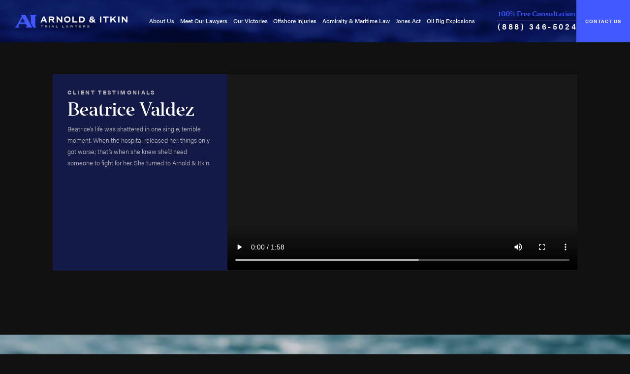

--- FILE ---
content_type: text/html; charset=utf-8
request_url: https://www.offshoreinjuryfirm.com/video-center/client-testimonials/beatrice-valdez/
body_size: 21664
content:
<!DOCTYPE html>
<html lang="en" data-anim="1" data-prlx="1" data-flr="1" data-i="df6bd9dinia" data-is="3u9eifhswa6" data-sa="T7ne7wTKYM%2FkZfhjy13PPPTsfyGsWam12fZCbVaAlf95atDAL%2F%2Bbs2oeNv4ac5m7Wbh3jaiUwOcMZKDqI0XX8Wfa0TCEjhmid0GTxSY5OHvhIANwyGQ7ncMJz1%2FKMgGsR4BzSfVdUC5x8F4EDJtRQvM3oU5OIwYZdOiuiop87xZrmZ7U">
<head>
	<title>Beatrice Valdez | Client Testimonial Video</title>
	<link rel="canonical" href="https://www.offshoreinjuryfirm.com/video-center/client-testimonials/beatrice-valdez/"/>
	<meta content="text/html; charset=utf-8" http-equiv="Content-Type"/>
	<meta content="initial-scale=1" name="viewport"/>
	<meta http-equiv="X-UA-Compatible" content="IE=edge,chrome=1"/>
	<meta name="description" content="Everything changed for Beatrice in one terrible moment. As her pain got worse, she knew she needed someone to fight for her. Watch her testimonial here."/>
	<meta property="og:type" content="website"/>
	<meta property="og:site_name" content="Arnold & Itkin"/>
	<meta property="og:url" content="https://www.offshoreinjuryfirm.com/video-center/client-testimonials/beatrice-valdez/"/>
	<meta property="og:image" content="https://www.offshoreinjuryfirm.com/media/vpics/beatrice-valdez.jpg"/>
	<meta name="twitter:card" content="summary_large_image"/>
	<meta name="twitter:image" content="https://www.offshoreinjuryfirm.com/media/vpics/beatrice-valdez.jpg"/>
	<meta property="article:publisher" content="https://www.facebook.com/arnolditkin"/>
	<meta name="robots" content="NOINDEX,NOFOLLOW"/>
	<meta name="google-site-verification" content="j3EMqmx0NAbWtlfaduJwtIhPqp0IEy-qFp_W2dHhqUQ"/>
	<meta name="msvalidate.01" content="852494E1557753FE057CD23BC5107B52"/>
	<style type="text/css">:root{--white:255, 255, 255;--light:234, 234, 234;--grey:190, 190, 190;--charcoal:142, 142, 142;--dark:16, 16, 16;--black:0, 0, 0;--primary:66, 88, 255;--secondary:31, 51, 200;--tertiary:12, 20, 80;--quaternary:21, 31, 96;--grd-sp:1.333rem;--flx-gap:4.444rem;--vertical-sp:9.722rem;--horizontal-sp:4.722rem;--thin:53.333rem;--main:80rem;--seventh:14.285%;--sixth:16.667%;--fifth:20%;--fourth:25%;--third:33.333%;--two-fifths:40%;--half:50%;--three-fifths:60%;--two-thirds:66.667%;--full:100%;--vertical-offset:3.111rem;--horizontal-offset:3.111rem;--primary-font:acumin-pro, system-ui, sans-serif;--secondary-font:'Editor', Charter, 'Bitstream Charter', 'Sitka Text', Cambria, serif;--scp-text:rgb(var(--dark));--scp-link:rgb(var(--secondary));--scp-primary:rgb(var(--black)) !important;--scp-buttons:rgb(var(--black)) !important;}html{overflow-x:clip;font-size:0.9375vw;text-size-adjust:100%;position:relative;-webkit-font-smoothing:antialiased;}body{overflow-x:clip;margin:0px;padding:0px;font-weight:300;line-height:1.778;font-family:var(--primary-font);color:rgb(var(--grey));background-color:rgb(var(--dark));}*,::before,::after{box-sizing:border-box;}main{display:block;}section,.sub-zone{position:relative;padding:var(--vertical-sp) var(--horizontal-sp);}aside section{padding:1.333rem;}.lt-bg:not(.bg-image) + .lt-bg:not(.bg-image,:has(> .ai-wm)),.lt-bg:not(.bg-image) + form .lt-bg:not(.bg-image,:has(> .ai-wm)),form:has(.lt-bg:not(.bg-image)) + .lt-bg:not(.bg-image,:has(> .ai-wm)),form:has(.lt-bg:not(.bg-image)) + form .lt-bg:not(.bg-image,:has(> .ai-wm)),.dk-bg:not(.alt-bg):not(.bg-image) + .dk-bg:not(.alt-bg):not(.bg-image,:has(> .ai-wm)),.dk-bg:not(.alt-bg):not(.bg-image) + form .dk-bg:not(.alt-bg):not(.bg-image,:has(> .ai-wm)),form:has(.dk-bg:not(.alt-bg):not(.bg-image)) + .dk-bg:not(.alt-bg):not(.bg-image,:has(> .ai-wm)),form:has(.dk-bg:not(.alt-bg):not(.bg-image)) + form .dk-bg:not(.alt-bg):not(.bg-image,:has(> .ai-wm)),.dk-bg.alt-bg:not(.bg-image) + .dk-bg.alt-bg:not(.bg-image,:has(> .ai-wm)),.dk-bg.alt-bg:not(.bg-image) + form .dk-bg.alt-bg:not(.bg-image,:has(> .ai-wm)),form:has(.dk-bg.alt-bg:not(.bg-image)) + .dk-bg.alt-bg:not(.bg-image,:has(> .ai-wm)),form:has(.dk-bg.alt-bg:not(.bg-image)) + form .dk-bg.alt-bg:not(.bg-image,:has(> .ai-wm)),main:has(.dk-bg:not(.bg-image,.alt-bg):last-child) + footer .dk-bg:not(.bg-image,.alt-bg):first-child{padding-top:0px;}a{color:rgb(var(--primary));transition:color 0.3s ease 0s;text-decoration:none;}a[href^="tel"]{cursor:default;}img,video{display:block;max-width:100%;}picture img[src*=".jpg"]{object-fit:cover;}ul,ol{list-style:none;margin:0px;padding:0px;}p,dl,dt,dd,button,fieldset,figure,figcaption,address,picture,blockquote,time,svg{margin:0px;padding:0px;display:block;border:none;font-style:normal;text-align:inherit;}p,dl,dt,dd{margin:0px;}section :where(strong,b){color:rgb(var(--white));}section :where(strong,b) :where(strong,b){color:rgb(var(--primary));font-weight:inherit;}sub,sup{font-size:0.118em;font-family:var(--primary-font);letter-spacing:0px;font-weight:400;line-height:1;margin-left:0.75em;}sub{vertical-align:baseline;}button{color:inherit;background-color:transparent;font-family:inherit;font-size:inherit;font-weight:inherit;line-height:inherit;border:none;outline:none;cursor:pointer;}[class*="sw-"],[class*="flx-at-"][class*="sw-"]{display:none;}.el-tab{cursor:pointer;}.el-panel{display:none;visibility:hidden;}.blk{display:block;}.rlt{position:relative;}[class*="ta_"]{text-align:center;}svg{width:1em;height:1em;fill:currentcolor;font-size:1.611rem;color:rgb(var(--secondary));}.ta_:not([class*="flx"]) > svg,.ta_ :not([class*="flx"]) > svg{margin-left:auto;margin-right:auto;}svg use{opacity:0;}svg *{pointer-events:none;}svg use:empty{display:none;}.svg-pry{color:rgb(var(--primary));}.svg-sec{color:rgb(var(--secondary));}svg[data-use*="wave"] path{animation:2s linear 0s infinite normal none running wave;}.dk-bg .lk-bg,.dk-bg .dk-bg{background-color:rgba(var(--tertiary), 0.7);}.dk-bg .alt-bg,.dk-bg .dk-bg.alt-bg{background-color:rgb(var(--tertiary));background-image:none;}.dk-bg.alt-bg{background-color:rgb(var(--tertiary));background-image:radial-gradient(circle at 100% 0, rgba(var(--primary), 0.5), rgba(var(--primary), 0) 37.778rem),radial-gradient(circle at 0 50%, rgba(var(--primary), 0.5), rgba(var(--primary), 0) 37.778rem);}.bg{position:absolute;width:100%;height:100%;top:0px;left:0px;overflow:hidden;}.bg:has(video){opacity:0.6;background-color:rgb(var(--quaternary));}.bg :where(img,video){width:100%;height:100%;object-fit:cover;}.bg video{opacity:0.3;}.main,.thin{position:relative;margin-left:auto;margin-right:auto;width:100%;}.main{max-width:var(--main);}.thin{max-width:var(--thin);}.two-col aside > * + *{margin-top:2.222rem;}.full{width:var(--full);}.half{width:var(--half);}.third{width:var(--third);}.two-thirds{width:var(--two-thirds);}[class*="bdr_"]{border-width:0px;border-style:solid;border-color:rgb(var(--secondary));}.bdr_tp{border-top-width:1px;padding-top:3%;}.bdr_bt{border-bottom-width:1px;padding-bottom:3%;}.anchor-flair{position:relative;z-index:1;display:flex;align-items:center;justify-content:center;margin-bottom:3.111rem;}[class*="flx"] .anchor-flair{margin-bottom:0px;}aside .anchor-flair{margin-bottom:0.889rem;}.anchor-flair::before,.anchor-flair::after{content:"";display:block;flex:1 1 auto;height:1px;background-color:rgb(var(--secondary));min-width:1rem;}.anchor-flair::before{display:none;margin-right:1rem;transform-origin:100% 50%;}.anchor-flair::after{margin-left:1rem;transform-origin:0px 50%;}.ta_ .anchor-flair::before,.ta_ + .anchor-flair::before,.ta_.anchor-flair::before{display:block;}.anchor-flair svg{font-size:1rem;color:rgb(var(--secondary));}[data-onvisible] .anchor-flair,[data-onvisible] + .anchor-flair{opacity:0;}.anm .anchor-flair,.anm + .anchor-flair{opacity:1;transition:opacity 2s ease-in-out 0s;}[data-onvisible] .anchor-flair::before,[data-onvisible] .anchor-flair::after,[data-onvisible] + .anchor-flair::before,[data-onvisible] + .anchor-flair::after{transform:scale(0.6);}.anm .anchor-flair::before,.anm .anchor-flair::after,.anm + .anchor-flair::before,.anm + .anchor-flair::after{transform:scale(1);transition:transform 2s ease-in-out 0s;}section header{position:relative;z-index:1;margin-bottom:3.111rem;}section header[class*="bdr_"]{border-color:rgba(var(--secondary), 0.3);}aside section header{margin-bottom:0.889rem;}h1,h2,h3,h4,h5,h6{color:rgb(var(--white));margin:0.556rem 0px;font-family:inherit;line-height:1.333;font-weight:inherit;}:is(h1,h2,h3,h4,h5,h6):first-child{margin-top:0px;}:is(h1,h2,h3,h4,h5,h6):last-child{margin-bottom:0px;}:is(h1,h2,h3,h4,h5,h6) :is(strong,b){color:rgb(var(--primary));}h1,h2{font-family:var(--secondary-font);line-height:1.167;font-weight:500;letter-spacing:-0.03em;}h1{font-size:2.667rem;}h2,aside header :is(h1,h2:first-child){font-size:1.778rem;}h2:first-child{font-size:2.222rem;}header :is(h1,h2:first-child){font-size:4rem;}header :is(h1,h2:first-child) > :is(strong,b){font-size:2.889em;font-weight:inherit;letter-spacing:-0.03em;line-height:0.85;background-image:linear-gradient(to top, rgb(var(--primary)), rgba(var(--primary), 0.4));background-clip:text;color:transparent;background-repeat:no-repeat;padding-bottom:0.2em;margin-bottom:-0.2em;}header :is(h1,h2:first-child) > :is(strong,b):not([class*="flx"]){display:block;}h3{font-size:1.333rem;}header > strong{display:block;text-transform:uppercase;font-weight:600;font-size:0.889rem;letter-spacing:0.2em;color:rgb(var(--grey));line-height:1;}.content{position:relative;}.content > :first-child{margin-top:0px;}.content > :last-child{margin-bottom:0px;}.content :where(p,ul,ol){margin:1rem 0px 1.778rem;}.btn{position:relative;cursor:pointer;z-index:1;flex:0 0 auto;display:inline-flex;gap:0.643em;align-items:center;justify-content:center;text-align:center;font-size:0.778rem;line-height:1.071;text-transform:uppercase;letter-spacing:0.1em;font-family:var(--primary-font);font-weight:700;color:rgb(var(--white));background-color:rgb(var(--primary));padding:1.5em 1.7em;transition:background-color 0.4s ease 0s, color 0.4s ease 0s, border-color 0.4s ease 0s;}.btn.v2{background-color:rgba(var(--dark), 0.8);border:solid 1px rgba(var(--secondary), 0.4);backdrop-filter:blur(4px);}.btn.v3{background-color:rgba(var(--quaternary), 0);border:solid 1px rgb(var(--secondary));}.btn.sm{padding:0.7em 1em;}.btn.pill{border-radius:5em;}.btn svg{font-size:1.714em;color:inherit;margin-top:-0.2em;margin-bottom:-0.2em;}.btn [data-use*=".16"]{font-size:0.875em;}.btn [data-use*="play"]{font-size:3.143em;margin-top:-0.35em;margin-bottom:-0.4em;}.btn [data-use*="play"] path:first-child{transform-origin:25% 25%;transition:transform 0.4s ease 0s, fill 0.4s ease 0s;}.btn [data-use*="play"] path:nth-child(2){opacity:1;transition:opacity 0.4s ease 0s;}.grd-hd > :first-child span{transform:translateX(10%);opacity:0;}.anm.grd-hd > :first-child span{transform:translateX(0px);opacity:1;transition:transform 1.3s ease-in-out 0s, opacity 1.3s ease-in-out 0s;}.grd-hd > :first-child :where(strong,b){transform:translateX(-10%);opacity:0;}.anm.grd-hd > :first-child :where(strong,b){transform:translateX(0px);opacity:1;transition:transform 1.3s ease-in-out 0s, opacity 1.3s ease-in-out 0s;}.grd-hd > :nth-child(2){font-size:1.778rem;line-height:1.5;font-family:var(--primary-font);color:inherit;letter-spacing:0px;font-weight:inherit;margin-left:auto;margin-right:auto;transform:translateY(2.222rem);opacity:0;}.anm.grd-hd > :nth-child(2){transform:translateX(0px);opacity:1;transition:transform 1.3s ease-in-out 0s, opacity 1.3s ease-in-out 0s;}.ai-clip{clip-path:url("#AIclip");aspect-ratio:1.715 / 1;background-color:rgb(var(--black));}.ai-clip::after{content:"";position:absolute;width:100%;height:100%;top:0px;left:0px;}.ai-clip :is(img,video){position:absolute;width:100%;height:100%;top:0px;left:0px;object-fit:cover;opacity:0.5;}.flx > .ai-clip:is(:first-child,:last-child) :is(img,video){opacity:1;}.offset-fig{position:relative;padding-top:var(--vertical-offset);padding-left:var(--horizontal-offset);}.offset-fig::before,.offset-fig > video{position:absolute;width:calc(100% - var(--horizontal-offset));height:calc(100% - var(--vertical-offset));top:0px;}.offset-fig::before{content:"";background-color:rgb(var(--quaternary));}.offset-fig::before,.offset-fig > video{left:0px;}.offset-fig > video{mix-blend-mode:soft-light;object-fit:cover;}.offset-fig > picture{position:relative;background-color:rgb(var(--black));height:100%;}[data-onvisible] .offset-fig > picture,[data-onvisible].offset-fig > picture{transform:translateY(2.222rem);}.anm .offset-fig > picture,.anm.offset-fig > picture{transform:translateY(0px);transition:transform 1.3s ease-in-out 0s;}.offset-fig img{position:relative;width:100%;height:100%;}.scroll-nav{position:relative;font-size:0.778rem;text-transform:uppercase;font-weight:700;letter-spacing:0.2em;margin-top:2.222rem;flex:0 0 auto;}[data-role="scroller"].start.end .scroll-nav,[data-role="scroller"]:not(.active) .scroll-nav,[data-role="scroller"].tabbing .scroll-nav{display:none;visibility:hidden;}.scroll-nav [data-action],.scroll-nav :is([href*="Prev"],[href*="Next"]){font-size:1.143em;border-radius:50%;color:rgb(var(--primary));border:solid 1px rgb(var(--grey));padding:1em;transition:color 0.35s ease 0s, background-color 0.35s ease 0s, border-color 0.35s ease 0s;}.scroll-nav * + *{margin-left:1.333rem;}.scroll-nav svg{font-size:1em;color:inherit;}.popup{position:fixed;top:50%;left:50%;transform:translate(-50%, -50%);width:calc(100% - var(--horizontal-sp) * 2);max-width:var(--thin);padding:2rem;text-align:left;opacity:0;visibility:hidden;pointer-events:none;z-index:50;transition:opacity 0.5s ease 0s, visibility 0.5s ease 0s;}.popup::before,.popup::after{content:"";position:absolute;z-index:-1;}.popup::before{width:100vw;height:100vh;top:50%;left:50%;transform:translate(-50%, -50%);background-color:rgba(var(--dark), 0.9);}.popup::after{width:100%;height:100%;top:0px;left:0px;}.dk-bg .popup::after{background-color:rgba(var(--tertiary), 0.85);}.popup > svg:first-child{position:absolute;cursor:pointer;bottom:calc(100% + 0.778rem);right:0px;font-size:0.889em;transition:opacity 0.35s ease 0s;color:inherit;}.popup video{margin:-2rem;width:calc(100% + 4rem);max-width:none;background-color:rgb(var(--dark));}.popup .ui-scroll{max-height:calc(100dvh - 30rem);}.ui-scroll{overflow:auto;padding-right:0.5rem;}[class*="flx"]{display:flex;}.f_wrp{flex-wrap:wrap;}.f_t{align-items:flex-start;}.fit{flex:0 0 auto;}.ato{flex:1 1 auto;}.str{align-self:stretch;}.f_m{align-items:center;}.f_c{justify-content:center;}.f_sb{justify-content:space-between;}.f_clm{flex-direction:column;}.f_gp{gap:var(--flx-gap);}.f_gp > .half{max-width:calc(var(--half) - (var(--flx-gap) * 0.5));}.f_gp > .third{max-width:calc(var(--third) - (var(--flx-gap) * 0.667));}.f_gp > .two-thirds{max-width:calc(var(--two-thirds) - (var(--flx-gap) * 0.333));}[class*="flx"][class*="-grd"]{gap:var(--grd-sp);}[class*="flx"][class*="-grd"][class*="-sml"]{--grd-sp:0.889rem;}:is(input,select,textarea){appearance:none;resize:none;outline:none;display:block;font-size:inherit;line-height:inherit;font-family:inherit;color:inherit;width:100%;background-color:rgba(var(--black), 0.3);border:solid 1px rgba(var(--secondary), 0.7);border-radius:0.25em;padding:1em;}option{color:rgb(var(--dark));}#HeaderZone{position:relative;top:0px;left:0px;width:100%;z-index:20;}#HeaderZone:has(+ main > :is(.mainstage.bg-image:first-child,.error-page.bg-image:first-child,.thank-you.bg-image:first-child)){position:absolute;}.header{padding-top:1.5rem;padding-bottom:1.5rem;}.alt-bg.header{background-image:none;}#HeaderZone:has(+ main > :is(.mainstage.bg-image:first-child,.error-page.bg-image:first-child,.thank-you.bg-image:first-child)) .header{background-color:transparent;}#HeaderZone:has(+ main > :is(.mainstage.bg-image:first-child,.error-page.bg-image:first-child,.thank-you.bg-image:first-child)) .header > .bg{display:none;}.header .logo{width:17.222rem;max-width:65%;}.header .logo img{width:100%;height:auto;max-height:none !important;}.header > div > .btn{margin:-1.5rem 0px;}.top-nav{line-height:1.333;}.top-nav li a{color:rgb(var(--white));outline:none;}.top-nav li span{width:2.5rem;}.top-nav li svg{font-size:0.889rem;transform:rotate(45deg);transition:transform 0.3s ease 0s;}.top-nav > .btn{font-size:0.778em;margin:2.222rem calc(var(--horizontal-sp) * -1) -2.222rem;padding-top:2em;padding-bottom:2em;}.header strong{color:rgb(var(--primary));font-family:var(--secondary-font);line-height:1.333;border-color:rgb(var(--charcoal));}.header a[href^="tel:"]{font-weight:600;line-height:1;font-size:1.222rem;letter-spacing:0.222em;left:0.111em;color:rgb(var(--white));}.menu-btn{margin-left:calc(var(--horizontal-sp) - var(--grd-sp));}.menu-btn span{position:relative;top:0px;display:block;width:34px;height:2px;background-color:rgb(var(--primary));margin:7px 0px;transition:top 0.3s ease 0.3s, transform 0.3s ease 0s, opacity 0s ease 0.3s;}@media screen and (min-width: 1349px) and (max-width: 1350px){picture,img,video,svg{display:none !important;}}@media screen and (min-width: 411px) and (max-width: 412px) and (min-height: 822px) and (max-height: 823px){picture,img,video,svg{display:none !important;}}@media screen and (min-width: 1001px){[class*="flx-at-1000"]{display:flex;}[class*="flx-at-1000"] > :where(ul,ol,dl,header,div,figure,picture,article,aside),[class*="flx-at-1000"]:not([class*="-grd"]) > li{margin-top:0px !important;margin-bottom:0px !important;}.grd-fd > *{margin:0px;}.grd-hd:has(> :first-child > :is(strong,b)){--grd-hd-gap:4rem;display:flex;align-items:flex-end;column-gap:var(--grd-hd-gap);}.grd-hd:has(> :first-child > :is(strong,b)) > :first-child{margin:0px;width:min-content;flex:0 0 auto;}.grd-hd:has(> :first-child > :is(strong,b)) span{width:calc( 100% + (var(--main) - 100%) );}.grd-hd > :nth-child(2){max-width:14em;}.grd-fd > :nth-child(3){grid-area:nav;}.grd-hd > :first-child span{transform:translateX(10%);opacity:0;}.anm.grd-hd > :first-child span{transform:translateX(0px);opacity:1;transition:transform 1.3s ease-in-out 0s, opacity 1.3s ease-in-out 0s;}.grd-hd > :first-child :where(strong,b){transform:translateX(-10%);opacity:0;}.anm.grd-hd > :first-child :where(strong,b){transform:translateX(0px);opacity:1;transition:transform 1.3s ease-in-out 0s, opacity 1.3s ease-in-out 0s;}.grd-hd > :nth-child(2){transform:translateY(2.222rem);opacity:0;}.anm.grd-hd > :nth-child(2){transform:translateX(0px);opacity:1;transition:transform 1.3s ease-in-out 0s, opacity 1.3s ease-in-out 0s;}.ai-clip{width:62.889rem;}.flx:not(.f_rev) > .ai-clip:first-child,.flx.f_rev > .ai-clip:last-child{margin-left:-31.5%;}.flx:not(.f_rev) > .ai-clip:first-child::after,.flx.f_rev > .ai-clip:last-child::after{background-image:linear-gradient(to left, rgba(var(--black), 0.8), rgba(var(--black), 0));}}@media screen and (min-width: 1201px){[class*="flx-at-1200"]{display:flex;}[class*="flx-at-1200"] > :where(ul,ol,dl,header,div,figure,picture,article,aside),[class*="flx-at-1200"]:not([class*="-grd"]) > li{margin-top:0px !important;margin-bottom:0px !important;}.ai-clip{width:82.889rem;}.flx:not(.f_rev) > .ai-clip:first-child,.flx.f_rev > .ai-clip:last-child{margin-left:-42.5%;}.header > div > .btn{margin-right:calc(var(--horizontal-sp) * -1);}.top-nav{font-size:0.889rem;font-weight:500;}.top-nav > ul > li + li{margin-left:1em;}.top-nav li a{padding-top:0.5em;padding-bottom:0.5em;width:100%;}.top-nav li span{display:none;visibility:hidden;}.top-nav li div{display:block;visibility:visible;position:absolute;pointer-events:none;top:100%;left:0px;padding:0.833rem 0.333rem;background-color:rgba(var(--black), 0.95);width:max-content;min-width:16.111rem;max-width:18rem;opacity:0;transform:translateY(0.5rem);transition:opacity 0.35s ease 0s, transform 0.35s ease 0s;}.top-nav li li a{display:flex;align-items:flex-start;color:rgb(var(--charcoal));padding-right:1.5em;transition:padding 0.35s ease 0s;}.top-nav li li a::before{content:"";display:block;height:1px;width:0px;background-color:rgb(var(--primary));flex:0 0 auto;margin-top:0.6em;transition:width 0.35s ease 0s, margin 0.35s ease 0s;}.top-nav li ul{padding:0px 1em;}.top-nav .ui-scroll{max-height:18em;}.top-nav > .btn{display:none;visibility:hidden;}}@media screen and (min-width: 1441px){.top-nav > ul > li + li{margin-left:1.875em;}}@media screen and (max-width: 1440px){:root{--horizontal-sp:2.222rem;}html{font-size:1.0408vw;}}@media screen and (max-width: 1200px){html{font-size:1.24875vw;}.sw-1200:not([class*="flx-at-1200"]){display:block;}.flx-at-1200{display:block;}[class*="flx-at-1200"] > :where(ul,ol,dl,li,dt,dd,header,div,figure,figcaption,picture,video,article,aside){margin-left:0px;margin-right:0px;width:100% !important;max-width:100% !important;}header :is(h1,h2:first-child){font-size:3rem;}.grd-hd br{display:none;}.header .logo{margin-right:auto;}.top-nav{position:absolute;top:100%;left:0px;width:100%;height:calc(100dvh - 100%);display:flex;flex-direction:column;justify-content:space-between;background-color:rgb(var(--dark));opacity:0;visibility:hidden;pointer-events:none;padding:2.222rem var(--horizontal-sp);font-size:1.333rem;}.top-nav > ul{max-height:100%;overflow:auto;border-bottom:solid 1px rgba(var(--secondary), 0.3);}.top-nav li:not(:first-child),.top-nav li li{border-top:solid 1px rgba(var(--secondary), 0.3);}.top-nav li a{padding-top:0.75em;padding-bottom:0.75em;}.top-nav li a:only-child{width:100%;}.top-nav li a:not(:only-child){width:calc(100% - 2.5rem);}.top-nav li li a{padding-left:1.5em;}}@media screen and (max-width: 1000px){:root{--vertical-sp:5rem;--flx-gap:3.333rem;--vertical-offset:2.222rem;--horizontal-offset:2.222rem;}html{font-size:1.7vw;}.sw-1000:not([class*="flx-at-1000"]){display:block;}[class*="flx-at-1000"] > :where(ul,ol,dl,li,dt,dd,header,div,figure,figcaption,picture,video,article,aside){margin-left:0px;margin-right:0px;width:100% !important;max-width:100% !important;}header :is(h1,h2:first-child){font-size:2.222rem;}.grd-fd > * + *{margin-top:2.222rem;}.ai-clip{width:auto;margin-left:-15%;margin-right:-5%;}.ai-clip:first-child{margin-bottom:-11%;}.ai-clip:first-child::after{background-image:linear-gradient(to top, rgba(var(--black), 0.9), rgba(var(--black), 0));}.flx-at-1000,.flx:has(> .ai-clip){display:block;}}@media screen and (max-width: 800px){html{font-size:2.123vw;}.sw-800:not([class*="flx-at-800"]){display:block;}.hd-800{display:none !important;}.header{flex-wrap:wrap;}.header .logo{width:18.3rem;}.header > div{order:-1;width:100%;border-bottom:solid 1px rgb(var(--secondary));padding-bottom:1rem;}.header > div div{flex:1 1 auto;display:flex;align-items:baseline;justify-content:center;gap:var(--grd-sp);}.header strong{border:none;padding:0px;}}@media screen and (max-width: 650px){:root{--horizontal-sp:1.111rem;}html{font-size:2.47vw;}header :is(h1,h2:first-child){font-size:1.778rem;}}@media screen and (max-width: 550px){:root{--grd-sp:0.889rem;}html{font-size:3.7143vw;}section header{margin-bottom:2.222rem;}h1,h2:first-child{font-size:1.778rem;}header :is(h1,h2:first-child){font-size:1.667rem;}header :is(h1,h2:first-child) > :is(strong,b){font-size:2.222em;}h2,.grd-hd > :nth-child(2){font-size:1.333rem;}h3{font-size:1.111rem;}.ai-clip{margin-left:-23%;margin-right:-10%;}.header a[href^="tel:"]{font-size:1rem;}.top-nav{font-size:1.111rem;}}</style>
	<link rel="preload" href="/fonts/editor.woff2" as="font" crossorigin/>
	<link rel="preload" href="/fonts/editor_medium.woff2" as="font" crossorigin/>
	<script type="text/javascript">
(function(n){var t=n.Process||{},i=function(n){var t=+n;return isNaN(t)?n:t},u=function(n){return decodeURIComponent(n.replace(/\+/g,"%20"))},h=/\{(.+?)\}/g,c=window.location.hash&&window.location.hash[1]==="~"&&!/\bSPPC=./i.test(document.cookie||""),s=[],e=null,r=null,o=null,f=null;t.Page=function(n){for(var i=n.length;i--;)c?s.push(n[i]):t.Element(document.getElementById(n[i]))};t.Delayed=function(){var n,i;for(r=null;n=s.shift();)t.Element(document.getElementById(n));try{i=new CustomEvent("process.delayed",{bubbles:!0,cancelable:!0});document.documentElement.dispatchEvent(i)}catch(u){}};t.Element=function(n){if(n)switch(n.getAttribute("data-process")){case"if":t.If(n);break;case"replace":t.Replace(n);break;default:t.Fix(n)}};t.Replace=function(n){var i,f=n.parentNode,r=document.createTextNode(t.Get(n.getAttribute("data-replace"))),u=n.firstElementChild;u&&u.getAttribute&&(i=u.getAttribute("href"))&&i.substring(0,4)==="tel:"&&(i=document.createElement("a"),i.setAttribute("href","tel:"+r.data),i.appendChild(document.createTextNode(r.data)),r=i);f.insertBefore(r,n);f.removeChild(n)};t.Fix=function(n){var r,u,i,f=n.attributes.length,e=n.childNodes.length;if(n.nodeName==="SCRIPT"){n.parentNode.removeChild(n);return}while(f--)r=n.attributes[f],r.name.substring(0,13)=="data-replace-"&&(u=r.name.substring(13),n.setAttribute(u,t.Get(r.value)),n.removeAttribute(r.name));while(e--)i=n.childNodes[e],i.nodeType===3&&i.data&&i.data.indexOf("{")>=0&&(i.data=t.Get(i.data))};t.If=function(n){for(var i,u,f,e,o=n.parentNode,s=n.attributes.length,r=undefined;s--;){i=n.attributes[s];switch(i.name){case"field":r=t.Check(n,t.Get(i.value));break;case"nofield":r=!t.Check(n,t.Get(i.value))}if(r!==undefined)break}if(r)for(u=n.childNodes,f=0,e=u.length;f<e;f++)o.insertBefore(u[0],n);o.removeChild(n)};t.Check=function(n,r){for(var u,f,e=n.attributes.length;e--;){u=n.attributes[e];switch(u.name){case"equals":return r==t.Get(u.value);case"gt":case"greaterthan":case"morethan":return i(r)>i(t.Get(u.value));case"gte":return i(r)>=i(t.Get(u.value));case"lt":case"lessthan":case"lesserthan":return i(r)<i(t.Get(u.value));case"lte":return i(r)<=i(t.Get(u.value));case"ne":case"notequals":return r!=t.Get(u.value);case"contains":return f=t.Get(u.value),r.indexOf(f>=0);case"notcontains":return f=t.Get(u.value),!r.indexOf(f>=0);case"in":return f=t.Get(u.value),t.InArray(r,(""+f).split(","));case"notin":return f=t.Get(u.value),!t.InArray(r,(""+f).split(","));case"between":return f=t.Get(u.value).Split(","),f.length==2&&i(r)>=i(f[0])&&i(r)<=i(f[1])?!0:!1}}return!!r};t.InArray=function(n,t){for(var i=t.length;i--;)if(t[i]==n)return!0;return!1};t.Get=function(n){return n.replace(h,function(n,i){var r=i.split("/"),f=r.shift();return t.Data(f.split(":"),0,r[0])||u(r.shift()||"")})};t.Data=function(n,i,r){var u;switch(n[i].toLowerCase()){case"f":return t.Format(n[i+1],n,i+2,r);case"if":return t.Data(n,i+1)?n.pop():"";case"ifno":case"ifnot":return t.Data(n,i+1)?"":n.pop();case"q":case"querystring":return t.Query(n[i+1])||"";case"session":case"cookie":return t.Cookie(n[i+1])||"";case"number":return t.Number(n[i+1],r)||"";case"request":return u=t.Cookie("RWQ")||window.location.search,u&&u[0]==="?"&&n[i+1]&&n[i+1][0]!="?"&&(u=u.substr(1)),u;case"u":return t.UserData(n[i+1])||"";default:return""}};t.Format=function(n,i,r,u){var h,f,s,e,o;if(!n||r>i.length-1)return"";if(h=null,f=null,n=n.toLowerCase(),e=0,n=="binary")e=2;else if(r+1<i.length)switch(n){case"p":case"phone":case"p2":case"phone2":case"p3":case"phone3":i[r].indexOf("0")>=0&&(f=i[r],e=1);break;default:s=parseInt(i[r]);isNaN(s)||(h=s,e=1)}o=t.Data(i,r+e,u);switch(n){case"p":case"phone":return t.Phone(""+o,f);case"p2":case"phone2":return t.Phone(""+o,f||"000.000.0000");case"p3":case"phone3":return t.Phone(""+o,f||"000-000-0000");case"tel":return t.Phone(""+o,f||"0000000000")}};t.Phone=function(n,t){var u,i,f,r;if(!n)return"";if(u=n.replace(/\D+/g,""),u.length<10)return n;for(i=(t||"(000) 000-0000").split(""),f=0,r=0;r<i.length;r++)i[r]=="0"&&(f<u.length?i[r]=u[f++]:(i.splice(r,1),r--));return f==10&&u.length>10&&i.push(" x"+u.substring(10)),i.join("")};t.Query=function(n){var r,f,o,i,s;if(!e)for(e={},r=t.Cookie("RWQ")||window.location.search,f=r?r.substring(1).split("&"):[],o=f.length;o--;)i=f[o].split("="),s=u(i.shift()).toLowerCase(),e[s]=i.length?u(i.join("=")):null;return e[n.toLowerCase()]};t.Cookie=function(n){var f,i,o,e,t;if(!r)for(r={},f=document.cookie?document.cookie.split("; "):[],i=f.length;i--;){o=f[i].split("=");e=u(o.shift()).toLowerCase();t=o.join("=");switch(t[0]){case"#":r[e]=+t.substring(1);break;case":":r[e]=new Date(+t.substring(1));break;case"!":r[e]=t==="!!";break;case"'":r[e]=u(t.substring(1));break;default:r[e]=u(t)}}for(f=n.split("|"),i=0;i<f.length;i++)if(t=r[f[i].toLowerCase()],t)return t;return""};t.UserData=function(n){switch(n){case"DisplayName":return t.Cookie("U_DisplayName")||"";case"TimeOfDay":var r=new Date,i=r.getHours();return i>=17||i<5?"Evening":i<12?"Morning":"Afternoon"}};t.Number=function(n,i){var s,u,r,e;if(!i)return i;if(!o)for(o={},s=(t.Cookie("PHMAP")||"").split(","),e=0;e<s.length;e++)u=(s[e]||"").split("="),u.length===2&&(o[u[0]]=u[1]);return r=o[i],r&&r!=="0"||(r=i),f||(f={}),f[r]=1,r};t.Phones=function(){var n,t;if(f){n=[];for(t in f)f.hasOwnProperty(t)&&n.push(t);return n.join("|")}return null};n.Process=t;document.documentElement&&(document.documentElement.clientWidth<=1280||(t.Cookie("pref")&1)==1)&&(document.documentElement.className+=" minimize")})(this);
(function(){function o(){var r,n,u;for(v(),f=!0,n=0;n<t.length;n++)r=t[n],s(r[0],r[1]);for(t.length=0,n=0;n<i.length;n++)u=i[n],l(u);i.length=0;window.removeEventListener("DOMContentLoaded",o)}function v(){for(var t,i,f,e,h=document.querySelectorAll("script[src],script[data-require]"),o=0;o<h.length;o++){var c=h[o],s=c.getAttribute("src"),n=c.getAttribute("data-require");if(s||n)for(t=n&&n[0]==="["?u(a(n)):[],s&&t.push(s),i=0;i<t.length;i++)f=t[i],e=/(.+?)\.\d{13}(\.\w{2,12})$/.exec(f),e&&(f=e[1]+e[2]),r[f]=1}}function s(i,u){var h,c,s,o;if(!f){t.push([i,u]);return}for(h=[],c=!1,o=0;o<i.length;o++){if(s=i[o],!s||e[s])continue;else r[s]||(h.push(s),r[s]=1);c=!0}for(typeof u=="function"&&(c?n.push([i,u]):u(window.jQuery)),o=0;o<h.length;o++)y(h[o])}function y(n){if(n.indexOf("http://")===0)throw new Error("Cannot load scripts over unsecure channel: "+n);else n.indexOf("/common/")===0||n.indexOf("/cms/")===0?w(n):p(n)}function p(n){var t=document.createElement("script");t.setAttribute("async","async");t.setAttribute("src",n);n.indexOf("callback=registerGmap")===-1?t.addEventListener("load",function(){h(n)}):window.registerGmap=function(){h(n)};t.addEventListener("error",function(){throw new Error("Unable to load script: '"+n+"'");});document.head.appendChild(t)}function w(n,t){var i=document.createElement("script");if(i.setAttribute("data-require",'["'+n+'"]'),n.indexOf("/common/usc/js/")===0||n==="/common/usc/p/video.js")if(typeof Promise=="undefined")throw new Error("This browser doesn't support ES6 modules.  Cannot load: '"+n+"'");else i.setAttribute("type","module");typeof t=="string"?i.text=t:i.src=n;document.head.appendChild(i)}function b(){var n=document.documentElement.getAttribute("data-gmap");return n?"&key="+n:""}function u(n){var i,r,u,f,t;for(Array.isArray(n)||(n=[n]),i={},r=0;r<n.length;r++)if(n[r])for(u=c[n[r]]||n[r],Array.isArray(u)||(u=[u]),f=0;f<u.length;f++)t=u[f],t.indexOf("://")!==-1||t[0]==="/"?i[t]=1:t.indexOf("admin/")===0?i["/common/"+t+".js"]=1:t.indexOf("usc/")===0?i["/common/"+t+".js"]=1:t.indexOf("cms/")===0?i["/"+t+".js"]=1:i["/common/js/"+t+".js"]=1;return Object.keys(i)}function h(n){for(var t,o=u(n),r=0;r<o.length;r++)t=o[r],e[t]=1,f?l(t):i.push(t)}function l(t){for(var u,h,r,f=[],i=0;i<n.length;i++)r=n[i],r[0].indexOf(t)!==-1&&f.push(r);for(i=0;i<f.length;i++){var r=f[i],o=r[0],s=[];for(u=0;u<o.length;u++)e[o[u]]||s.push(o[u]);if((r[0]=s,!s.length)&&(h=r[1],h))try{h(window.jQuery)}catch(c){console.warn(c.stack)}}for(i=n.length-1;i>=0;i--)r=n[i],r[0].length||n.splice(i,1)}var a=function(n,t){return(window.JSON2||JSON).parse(n,t)},f=!1,t=[],i=[],r={},e={},n=[],c;document.readyState==="complete"||document.readyState==="loaded"||document.readyState==="interactive"?o():window.addEventListener("DOMContentLoaded",o);c={jquery:["j/jquery.3.x","j/jquery.ui"],"j/jquery":"j/jquery.3.x",poly:"usc/p/poly",cookie:"j/jquery.cookie",jwplayer:"/common/js/v/jwplayer.js",map:"m/gmap",googlemap:"https://maps.googleapis.com/maps/api/js?v=3&libraries=places&callback=registerGmap"+b(),ace:"https://cdnjs.cloudflare.com/ajax/libs/ace/1.4.11/ace.js"};window.requireLoading=function(n){var t=u(n);return t&&r[t[0]]};window.require=window.require2=window.rrequire=function(n,t){var i=u(n),f,r;for(typeof t!="function"&&typeof arguments[2]=="function"&&(t=arguments[2]),f=!1,r=0;r<i.length;r++)i[r].indexOf("jquery")!==-1&&(f=!0);f?(console.warn("Requiring jQuery should be avoided for performance reasons."),s(i,t)):s(i,t)};window.register=h})();
</script>
	<script>(function(){
var cook = /(?:^|\b)COOK=(.+?)(?:$|;)/.exec( document.cookie )?.[1];
var analytics;
var marketing;
if(cook==='YES'){analytics=true;marketing=true;}
else if(cook==='NO!'){analytics=false;marketing=false;}
else if(cook==='ANALYTICS'){analytics=true;marketing=false;}
else if(cook==='MARKETING'){analytics=false;marketing=true;}
else{analytics=true;marketing=navigator.globalPrivacyControl||window.doNotSell?false:true;}
window.$consentState={analytics,marketing};
})();</script>
<script type="module" src="/common/usc/p/manage-cookies.js"></script>
</head>
<body data-config="t_s7uqtk.wk0\8abnish5.nn1\yu7gcy3x.vg9" data-id="20257380" data-s="21" data-i="129846" data-p="81" data-fk="162666">
	<header id="HeaderZone"><section id="Header" class="header dk-bg alt-bg flx-grd f_m f_sb" universal_="true" data-header="true" data-showhide="true" data-class-name="menu-open" data-html-class="true" data-formdefer="true">
	
	<figure class="bg ">
	<video playsinline autoplay loop muted src="https://customer-9643dx9la3vfiyd6.cloudflarestream.com/90b4bc2c8063c7f8d7bde5d30469b3fb/manifest/video.m3u8" poster="" data-replace="false"></video>
</figure>
	<a class="logo fit rlt " aria-label="Home" title="Home" href="/">
	<img alt="Arnold & Itkin LLP" title="Arnold & Itkin LLP" src="/images/logo-2.2310131620431.png">
</a>
	<nav class="top-nav auto el-tab-box " id="TopNav" data-role="panel" data-closing="true">
	<ul class="flx-at-1200 f_m" role="menu">
		<li class="flx f_wrp f_c rlt" role="menuitem">
			<a class="blk" href="/about-us/" target="">About Us</a>
			
				
					<span class="el-tab flx f_c f_m str rlt">
						<svg viewBox="0 0 16 16" class="fit " role="presentation"><use data-href="/cms/svg/site/3u9eifhswa6.16.2601151623432.svg#close"></use></svg>
					</span>
				
			
			<div class="el-panel full">
				<ul class="ui-scroll" role="menu">
					<li class="flx f_wrp f_c rlt" role="menuitem">
			<a class="blk" href="/video-center/client-testimonials/" target="">Testimonials</a>
			
			
		</li><li class="flx f_wrp f_c rlt" role="menuitem">
			<a class="blk" href="/in-the-news/" target="">In the News</a>
			
			
		</li><li class="flx f_wrp f_c rlt" role="menuitem">
			<a class="blk" href="/blog/" target="">Blog</a>
			
			
		</li><li class="flx f_wrp f_c rlt" role="menuitem">
			<a class="blk" href="/news/" target="">News & Updates</a>
			
			
		</li><li class="flx f_wrp f_c rlt" role="menuitem">
			<a class="blk" href="/video-center/" target="">Video Center</a>
			
			
		</li>
				</ul>
			</div>
		</li><li class="flx f_wrp f_c rlt" role="menuitem">
			<a class="blk" href="/meet-our-lawyers/" target="">Meet Our Lawyers</a>
			
				
					<span class="el-tab flx f_c f_m str rlt">
						<svg viewBox="0 0 16 16" class="fit " role="presentation"><use data-href="/cms/svg/site/3u9eifhswa6.16.2601151623432.svg#close"></use></svg>
					</span>
				
			
			<div class="el-panel full">
				<ul class="ui-scroll" role="menu">
					<li class="flx f_wrp f_c rlt" role="menuitem">
			<a class="blk" href="/meet-our-lawyers/kurt-arnold/" target="">Kurt Arnold</a>
			
			
		</li><li class="flx f_wrp f_c rlt" role="menuitem">
			<a class="blk" href="/meet-our-lawyers/jason-itkin/" target="">Jason Itkin</a>
			
			
		</li><li class="flx f_wrp f_c rlt" role="menuitem">
			<a class="blk" href="/meet-our-lawyers/victoria-alford/" target="">Victoria Alford</a>
			
			
		</li><li class="flx f_wrp f_c rlt" role="menuitem">
			<a class="blk" href="/meet-our-lawyers/cory-itkin/" target="">Cory Itkin</a>
			
			
		</li><li class="flx f_wrp f_c rlt" role="menuitem">
			<a class="blk" href="/meet-our-lawyers/noah-wexler/" target="">Noah Wexler</a>
			
			
		</li><li class="flx f_wrp f_c rlt" role="menuitem">
			<a class="blk" href="/meet-our-lawyers/kyle-findley/" target="">Kyle Findley</a>
			
			
		</li><li class="flx f_wrp f_c rlt" role="menuitem">
			<a class="blk" href="/meet-our-lawyers/caj-boatright/" target="">Caj Boatright</a>
			
			
		</li><li class="flx f_wrp f_c rlt" role="menuitem">
			<a class="blk" href="/meet-our-lawyers/tara-arnold/" target="">Tara Arnold</a>
			
			
		</li><li class="flx f_wrp f_c rlt" role="menuitem">
			<a class="blk" href="/meet-our-lawyers/adam-lewis/" target="">Adam Lewis</a>
			
			
		</li><li class="flx f_wrp f_c rlt" role="menuitem">
			<a class="blk" href="/meet-our-lawyers/kala-sellers/" target="">Kala Sellers</a>
			
			
		</li><li class="flx f_wrp f_c rlt" role="menuitem">
			<a class="blk" href="/meet-our-lawyers/roland-christensen/" target="">Roland Christensen</a>
			
			
		</li><li class="flx f_wrp f_c rlt" role="menuitem">
			<a class="blk" href="/meet-our-lawyers/claire-schindler/" target="">Claire Schindler</a>
			
			
		</li><li class="flx f_wrp f_c rlt" role="menuitem">
			<a class="blk" href="/meet-our-lawyers/roy-buckmaster/" target="">Roy Buckmaster</a>
			
			
		</li><li class="flx f_wrp f_c rlt" role="menuitem">
			<a class="blk" href="/meet-our-lawyers/brittany-clark/" target="">Brittany Clark</a>
			
			
		</li><li class="flx f_wrp f_c rlt" role="menuitem">
			<a class="blk" href="/meet-our-lawyers/trent-shelton/" target="">Trent Shelton</a>
			
			
		</li><li class="flx f_wrp f_c rlt" role="menuitem">
			<a class="blk" href="/meet-our-lawyers/john-grinnan/" target="">John Grinnan</a>
			
			
		</li><li class="flx f_wrp f_c rlt" role="menuitem">
			<a class="blk" href="/meet-our-lawyers/trevor-courtney/" target="">Trevor Courtney</a>
			
			
		</li><li class="flx f_wrp f_c rlt" role="menuitem">
			<a class="blk" href="/meet-our-lawyers/ali-poulson/" target="">Ali Poulson</a>
			
			
		</li><li class="flx f_wrp f_c rlt" role="menuitem">
			<a class="blk" href="/meet-our-lawyers/alec-paradowski/" target="">Alec Paradowski</a>
			
			
		</li><li class="flx f_wrp f_c rlt" role="menuitem">
			<a class="blk" href="/meet-our-lawyers/daniel-moreno/" target="">Daniel Moreno</a>
			
			
		</li><li class="flx f_wrp f_c rlt" role="menuitem">
			<a class="blk" href="/meet-our-lawyers/andrew-bowman/" target="">Andrew Bowman</a>
			
			
		</li><li class="flx f_wrp f_c rlt" role="menuitem">
			<a class="blk" href="/meet-our-lawyers/jamie-ford/" target="">Jamie Ford</a>
			
			
		</li><li class="flx f_wrp f_c rlt" role="menuitem">
			<a class="blk" href="/meet-our-lawyers/aileen-christensen/" target="">Aileen Christensen</a>
			
			
		</li><li class="flx f_wrp f_c rlt" role="menuitem">
			<a class="blk" href="/meet-our-lawyers/jonathan-mack/" target="">Jonathan Mack</a>
			
			
		</li><li class="flx f_wrp f_c rlt" role="menuitem">
			<a class="blk" href="/meet-our-lawyers/chris-adkins/" target="">Chris Adkins</a>
			
			
		</li><li class="flx f_wrp f_c rlt" role="menuitem">
			<a class="blk" href="/meet-our-lawyers/wes-hook/" target="">Wes Hook</a>
			
			
		</li><li class="flx f_wrp f_c rlt" role="menuitem">
			<a class="blk" href="/meet-our-lawyers/danny-cassee/" target="">Danny Cassee</a>
			
			
		</li><li class="flx f_wrp f_c rlt" role="menuitem">
			<a class="blk" href="/meet-our-lawyers/taylor-fox/" target="">Taylor Fox</a>
			
			
		</li><li class="flx f_wrp f_c rlt" role="menuitem">
			<a class="blk" href="/meet-our-lawyers/nathan-crowton/" target="">Nathan Crowton</a>
			
			
		</li>
				</ul>
			</div>
		</li><li class="flx f_wrp f_c rlt" role="menuitem">
			<a class="blk" href="/our-victories/" target="">Our Victories</a>
			
				
			
			
		</li><li class="flx f_wrp f_c rlt" role="menuitem">
			<a class="blk" href="/offshore-injuries/" target="">Offshore Injuries</a>
			
				
					<span class="el-tab flx f_c f_m str rlt">
						<svg viewBox="0 0 16 16" class="fit " role="presentation"><use data-href="/cms/svg/site/3u9eifhswa6.16.2601151623432.svg#close"></use></svg>
					</span>
				
			
			<div class="el-panel full">
				<ul class="ui-scroll" role="menu">
					<li class="flx f_wrp f_c rlt" role="menuitem">
			<a class="blk" href="/offshore-injuries/basket-transfer-accidents/" target="">Basket Transfer Accidents</a>
			
			
		</li><li class="flx f_wrp f_c rlt" role="menuitem">
			<a class="blk" href="/offshore-injuries/cargo-ship-accidents/" target="">Cargo Ship Accidents</a>
			
			
		</li><li class="flx f_wrp f_c rlt" role="menuitem">
			<a class="blk" href="/offshore-injuries/catastrophic-injuries/" target="">Catastrophic Injuries</a>
			
			
		</li><li class="flx f_wrp f_c rlt" role="menuitem">
			<a class="blk" href="/offshore-injuries/chiksan-pipe-accidents/" target="">Chiksan Pipe Accidents</a>
			
			
		</li><li class="flx f_wrp f_c rlt" role="menuitem">
			<a class="blk" href="/offshore-injuries/commercial-fishing-accidents/" target="">Commercial Fishing Accidents</a>
			
			
		</li><li class="flx f_wrp f_c rlt" role="menuitem">
			<a class="blk" href="/offshore-injuries/crane-accidents/" target="">Crane Accidents</a>
			
			
		</li><li class="flx f_wrp f_c rlt" role="menuitem">
			<a class="blk" href="/offshore-injuries/cruise-ship-accidents/" target="">Cruise Ship Accidents</a>
			
			
		</li><li class="flx f_wrp f_c rlt" role="menuitem">
			<a class="blk" href="/offshore-injuries/deckhand-injuries/" target="">Deckhand Injuries</a>
			
			
		</li><li class="flx f_wrp f_c rlt" role="menuitem">
			<a class="blk" href="/offshore-injuries/diving-accidents/" target="">Diving Accidents</a>
			
			
		</li><li class="flx f_wrp f_c rlt" role="menuitem">
			<a class="blk" href="/offshore-injuries/dredge-accidents/" target="">Dredge Accidents</a>
			
			
		</li><li class="flx f_wrp f_c rlt" role="menuitem">
			<a class="blk" href="/offshore-injuries/ferry-accidents/" target="">Ferry Accidents</a>
			
			
		</li><li class="flx f_wrp f_c rlt" role="menuitem">
			<a class="blk" href="/offshore-injuries/gangway-accidents/" target="">Gangway Accidents</a>
			
			
		</li><li class="flx f_wrp f_c rlt" role="menuitem">
			<a class="blk" href="/offshore-injuries/helicopter-accidents/" target="">Helicopter Accidents</a>
			
			
		</li><li class="flx f_wrp f_c rlt" role="menuitem">
			<a class="blk" href="/offshore-injuries/jack-up-rig-accidents/" target="">Jack-Up Rig Accidents</a>
			
			
		</li><li class="flx f_wrp f_c rlt" role="menuitem">
			<a class="blk" href="/offshore-injuries/longshore-harbor-worker-injuries/" target="">Longshore & Harbor Worker Injuries</a>
			
			
		</li><li class="flx f_wrp f_c rlt" role="menuitem">
			<a class="blk" href="/offshore-injuries/lifeboat-accidents/" target="">Lifeboat Accidents</a>
			
			
		</li><li class="flx f_wrp f_c rlt" role="menuitem">
			<a class="blk" href="/offshore-injuries/marine-insurance-claim-disputes/" target="">Marine Insurance Claim Disputes</a>
			
			
		</li><li class="flx f_wrp f_c rlt" role="menuitem">
			<a class="blk" href="/offshore-injuries/marine-terminal-accidents/" target="">Marine Terminal Accidents</a>
			
			
		</li><li class="flx f_wrp f_c rlt" role="menuitem">
			<a class="blk" href="/offshore-injuries/maritime-piracy/" target="">Maritime Piracy</a>
			
			
		</li><li class="flx f_wrp f_c rlt" role="menuitem">
			<a class="blk" href="/offshore-injuries/oil-platform-accidents/" target="">Oil Platform Accidents</a>
			
			
		</li><li class="flx f_wrp f_c rlt" role="menuitem">
			<a class="blk" href="/offshore-injuries/oil-rig-accidents/" target="">Oil Rig Accidents</a>
			
			
		</li><li class="flx f_wrp f_c rlt" role="menuitem">
			<a class="blk" href="/offshore-injuries/oil-spills/" target="">Oil Spills</a>
			
			
		</li><li class="flx f_wrp f_c rlt" role="menuitem">
			<a class="blk" href="/offshore-injuries/seaman-injuries/" target="">Seaman Injuries</a>
			
			
		</li><li class="flx f_wrp f_c rlt" role="menuitem">
			<a class="blk" href="/offshore-injuries/shipyard-accidents/" target="">Shipyard Accidents</a>
			
			
		</li><li class="flx f_wrp f_c rlt" role="menuitem">
			<a class="blk" href="/offshore-injuries/shrimp-boat-accidents/" target="">Shrimp Boat Accidents</a>
			
			
		</li><li class="flx f_wrp f_c rlt" role="menuitem">
			<a class="blk" href="/offshore-injuries/tugboat-barge-accidents/" target="">Tugboat & Barge Accidents</a>
			
			
		</li><li class="flx f_wrp f_c rlt" role="menuitem">
			<a class="blk" href="/offshore-injuries/tanker-accidents/" target="">Tanker Accidents</a>
			
			
		</li><li class="flx f_wrp f_c rlt" role="menuitem">
			<a class="blk" href="/offshore-injuries/wrongful-death/" target="">Wrongful Death</a>
			
			
		</li>
				</ul>
			</div>
		</li><li class="flx f_wrp f_c rlt" role="menuitem">
			<a class="blk" href="/admiralty-maritime-law/" target="">Admiralty & Maritime Law</a>
			
				
					<span class="el-tab flx f_c f_m str rlt">
						<svg viewBox="0 0 16 16" class="fit " role="presentation"><use data-href="/cms/svg/site/3u9eifhswa6.16.2601151623432.svg#close"></use></svg>
					</span>
				
			
			<div class="el-panel full">
				<ul class="ui-scroll" role="menu">
					<li class="flx f_wrp f_c rlt" role="menuitem">
			<a class="blk" href="/admiralty-maritime-law/admiralty-extension-act/" target="">Admiralty Extension Act</a>
			
			
		</li><li class="flx f_wrp f_c rlt" role="menuitem">
			<a class="blk" href="/admiralty-maritime-law/death-on-the-high-seas-act/" target="">Death on the High Seas Act</a>
			
			
		</li><li class="flx f_wrp f_c rlt" role="menuitem">
			<a class="blk" href="/admiralty-maritime-law/defense-base-act/" target="">Defense Base Act</a>
			
			
		</li><li class="flx f_wrp f_c rlt" role="menuitem">
			<a class="blk" href="/admiralty-maritime-law/limitation-of-liability-act/" target="">Limitation of Liability Act</a>
			
			
		</li><li class="flx f_wrp f_c rlt" role="menuitem">
			<a class="blk" href="/admiralty-maritime-law/longshore-harbor-workers-compensation-act/" target="">Longshore & Harbor Workers' Compensation Act</a>
			
			
		</li><li class="flx f_wrp f_c rlt" role="menuitem">
			<a class="blk" href="/admiralty-maritime-law/outer-continental-shelf-lands-act/" target="">Outer Continental Shelf Lands Act</a>
			
			
		</li><li class="flx f_wrp f_c rlt" role="menuitem">
			<a class="blk" href="/admiralty-maritime-law/public-vessels-act/" target="">Public Vessels Act</a>
			
			
		</li><li class="flx f_wrp f_c rlt" role="menuitem">
			<a class="blk" href="/maritime-law-glossary/" target="">Maritime Law Glossary</a>
			
			
		</li>
				</ul>
			</div>
		</li><li class="flx f_wrp f_c rlt" role="menuitem">
			<a class="blk" href="/jones-act/" target="">Jones Act</a>
			
				
					<span class="el-tab flx f_c f_m str rlt">
						<svg viewBox="0 0 16 16" class="fit " role="presentation"><use data-href="/cms/svg/site/3u9eifhswa6.16.2601151623432.svg#close"></use></svg>
					</span>
				
			
			<div class="el-panel full">
				<ul class="ui-scroll" role="menu">
					<li class="flx f_wrp f_c rlt" role="menuitem">
			<a class="blk" href="/jones-act/claims-of-unseaworthiness/" target="">Claims of Unseaworthiness</a>
			
			
		</li><li class="flx f_wrp f_c rlt" role="menuitem">
			<a class="blk" href="/jones-act/maintenance-cure/" target="">Maintenance & Cure</a>
			
			
		</li>
				</ul>
			</div>
		</li><li class="flx f_wrp f_c rlt" role="menuitem">
			<a class="blk" href="/oil-rig-explosions/" target="">Oil Rig Explosions</a>
			
				
					<span class="el-tab flx f_c f_m str rlt">
						<svg viewBox="0 0 16 16" class="fit " role="presentation"><use data-href="/cms/svg/site/3u9eifhswa6.16.2601151623432.svg#close"></use></svg>
					</span>
				
			
			<div class="el-panel full">
				<ul class="ui-scroll" role="menu">
					<li class="flx f_wrp f_c rlt" role="menuitem">
			<a class="blk" href="/oil-rig-explosions/common-causes-of-explosions/" target="">Common Causes of Explosions</a>
			
			
		</li><li class="flx f_wrp f_c rlt" role="menuitem">
			<a class="blk" href="/oil-rig-explosions/oil-rig-fires/" target="">Oil Rig Fires</a>
			
			
		</li><li class="flx f_wrp f_c rlt" role="menuitem">
			<a class="blk" href="/oil-rig-explosions/oil-well-blowouts/" target="">Oil Well Blowouts</a>
			
			
		</li><li class="flx f_wrp f_c rlt" role="menuitem">
			<a class="blk" href="/oil-rig-explosions/violation-of-safety-regulations/" target="">Violation of Safety Regulations</a>
			
			
		</li>
				</ul>
			</div>
		</li>
		<li class="sw-800 rlt" role="menuitem">
			<a class="blk" href="/contact-us/">Contact Us</a>
		</li>
	</ul>
	<a href="/schedule-online/" class="btn  flx" data-role="">
	<span class="blk">
		<svg viewBox="0 0 24 24" class="fit " role="presentation"><use data-href="/cms/svg/site/3u9eifhswa6.24.2601151623425.svg#calendar"></use></svg>
	</span>
	Schedule Consulation
</a>
</nav>
	<div class="flx-grd f_m fit str">
		<div class="fit rlt ta_">
	<strong class="blk bdr_bt">100% Free Consultation</strong>
	<a href="tel:(888) 346-5024" class="fit rlt" id="Header_1" data-replace-href="tel:{F:P:Cookie:PPCP1/(888)%20346-5024}"><span id="Header_2" data-process="replace" data-replace="{F:P:Cookie:PPCP1/(888)%20346-5024}">(888) 346-5024</span></a>
</div>
		<a href="/contact-us/" class="btn  str hd-800" data-role="">
	
	Contact Us
</a>
	</div>
	<button class="menu-btn rlt sw-1200 " aria-label="Toggle Primary Navigation Menu" aria-controls="MobileMenu" aria-haspopup="true" type="button" data-role="btn">
    <span></span>
    <span></span>
    <span></span>
</button>
    
</section>
<script id="Process_Header" type="text/javascript" style="display:none;">window.Process&&Process.Page(['Process_Header','Header_1','Header_2']);</script>
</header>
	<main id="MainZone"><section id="Video_SystemEntry" class="video-entry dk-bg ui-repeater">
	
	<div class="main" data-content="true" data-item="i" data-key="162666">
		<figure class="flx-at-1000 f_rev" data-flexswap>
			<video class="two-thirds" controls="" src="/media/beatrice-valdez.mp4" poster="/cms/thumbnails/24/980x560/media/vpics/beatrice-valdez.jpg" preload="auto" type="video/mp4" crossorigin="anonymous" eq-attached="true" data-replace="false">
				
			</video>
			<figcaption class="bg-bx lk-bg third" data-innertheme>
				
					<strong class="blk">Client Testimonials</strong>
				
				<h1>Beatrice Valdez</h1>
				
					<p>Beatrice’s life was shattered in one single, terrible moment. When the hospital released her, things only got worse; that’s when she knew she’d need someone to fight for her. She turned to Arnold & Itkin.</p>
				
			</figcaption>
		</figure>
		
	</div>
</section><section id="VideoSystem_Related" class="videos v1 dk-bg bg-image ui-repeater" data-role="scroller">
	
	<figure class="bg ">
	<video playsinline autoplay loop muted src="https://customer-9643dx9la3vfiyd6.cloudflarestream.com/90b4bc2c8063c7f8d7bde5d30469b3fb/manifest/video.m3u8" poster="" data-replace="false"></video>
</figure>
	<div class="main grd-fd">
		<h2>Related Videos</h2>
		<div data-role="container">
			<ul class="flx-grd" data-role="list">
				<li class="fourth flx" data-role="item" data-item="i" data-key="103859">
					
<a href="/video-center/client-testimonials/tinisha-thomas/" class="video-item bg-bx lk-bg flx f_clm f_m full ta_" data-innertheme>
	<figure class="flx rlt str">
		<picture class="bg">
			
			
				<img class="full" alt="" role="presentation" src="[data-uri]" data-src="/cms/thumbnails/34/336x180/images/reviews/tinisha-thomas.2311201353057.jpg">
				
			
		</picture>
		<svg viewBox="0 0 24 24" class="fit rlt" role="presentation"><use data-href="/cms/svg/site/3u9eifhswa6.24.2601151623425.svg#play"></use></svg>
	</figure>
	<h3>Tinisha Thomas</h3>
	
		El Faro Widow
	
</a>
				</li><li class="fourth flx" data-role="item" data-item="i" data-key="112758">
					
<a href="/video-center/client-testimonials/shawn-thomas/" class="video-item bg-bx lk-bg flx f_clm f_m full ta_" data-innertheme>
	<figure class="flx rlt str">
		<picture class="bg">
			
			
				<img class="full" alt="" role="presentation" src="[data-uri]" data-src="/cms/thumbnails/34/336x180/images/reviews/shawn-thomas.2311201353056.jpg">
				
			
		</picture>
		<svg viewBox="0 0 24 24" class="fit rlt" role="presentation"><use data-href="/cms/svg/site/3u9eifhswa6.24.2601151623425.svg#play"></use></svg>
	</figure>
	<h3>Shawn Thomas</h3>
	
		Workplace Explosion Victim
	
</a>
				</li><li class="fourth flx" data-role="item" data-item="i" data-key="103858">
					
<a href="/video-center/client-testimonials/mildred-solar-cortes/" class="video-item bg-bx lk-bg flx f_clm f_m full ta_" data-innertheme>
	<figure class="flx rlt str">
		<picture class="bg">
			
			
				<img class="full" alt="" role="presentation" src="[data-uri]" data-src="/cms/thumbnails/34/336x180/images/reviews/mildred-solar-cortes.2311201353056.jpg">
				
			
		</picture>
		<svg viewBox="0 0 24 24" class="fit rlt" role="presentation"><use data-href="/cms/svg/site/3u9eifhswa6.24.2601151623425.svg#play"></use></svg>
	</figure>
	<h3>Mildred Solar Cortes</h3>
	
		El Faro Widow
	
</a>
				</li><li class="fourth flx" data-role="item" data-item="i" data-key="103860">
					
<a href="/video-center/client-testimonials/terrie-hargrove/" class="video-item bg-bx lk-bg flx f_clm f_m full ta_" data-innertheme>
	<figure class="flx rlt str">
		<picture class="bg">
			
			
				<img class="full" alt="" role="presentation" src="[data-uri]" data-src="/cms/thumbnails/34/336x180/media/vpics/Terri_EL_FARO_20170525122352.png">
				
			
		</picture>
		<svg viewBox="0 0 24 24" class="fit rlt" role="presentation"><use data-href="/cms/svg/site/3u9eifhswa6.24.2601151623425.svg#play"></use></svg>
	</figure>
	<h3>Terrie Hargrove</h3>
	
		El Faro Widow
	
</a>
				</li>
			</ul>
		</div>
		<div class="scroll-nav flx f_m f_c">
	<button title="View previous item" aria-label="View previous item" data-action="Prev">
		<svg viewBox="0 0 16 16" class="fit " role="presentation"><use data-href="/cms/svg/site/3u9eifhswa6.16.2601151623432.svg#left"></use></svg>
	</button>
	<button title="View next item" aria-label="View next item" data-action="Next">
		<svg viewBox="0 0 16 16" class="fit " role="presentation"><use data-href="/cms/svg/site/3u9eifhswa6.16.2601151623432.svg#right"></use></svg>
	</button>
</div>
	</div>
</section><form id="Form_Contact_V1" method="post" enctype="multipart/form-data" action="/video-center/client-testimonials/beatrice-valdez/">
<input type="hidden" name="_m_" value="Contact_V1">
<section id="Contact_V1" class="contact v1 dk-bg ta_ ui-repeater ui-contact-form ui-comms-api" universal_="true" data-redirect="/contact-us/thank-you/">
	
	
	
	<a name="Contact" class="anchor" data-item="i" data-key=""></a>
	<div class="main bg-bx lk-bg" data-innertheme data-item="i" data-key="">
		<header>
			<h2>
				<strong>Contact Us</strong>
			</h2>
			<h3>Get a Completely Free Evaluation of Your Case</h3>
			<svg viewBox="0 0 16 16" class="fit " role="presentation"><use data-href="/cms/svg/site/3u9eifhswa6.16.2601151623432.svg#wave"></use></svg>
		</header>
		<div class="flx-at-550-grd f_t f_rev">
			
			<fieldset class="thin">
				<ul class="flx-at-650-grd f_wrp">
					<li class="half">
						
<div class="input-text ">
	
								<label for="Contact_V1_ITM0_FirstName">First Name</label>
<input required="required" type="text" id="Contact_V1_ITM0_FirstName" class="ui-cms-input" name="Contact_V1$ITM0$FirstName" value>
<div class="validation" for="Contact_V1_ITM0_FirstName" data-type="valueMissing">Please enter your first name.</div>
							
</div>
					</li>
					<li class="half">
						
<div class="input-text ">
	
								<label for="Contact_V1_ITM0_LastName">Last Name</label>
<input required="required" type="text" id="LastName">
<div class="validation" for="Contact_V1_ITM0_LastName" data-type="valueMissing">Please enter your last name.</div>
							
</div>
					</li>
					<li class="half">
						
<div class="input-text ">
	
								<label for="Contact_V1_ITM0_EmailAddress">Email</label>
<input required="required" type="email" pattern="[a-zA-Z0-9._%+\-]+@[a-zA-Z0-9.\-]+\.[a-zA-Z]{2,}$" id="Contact_V1_ITM0_EmailAddress" class="ui-cms-input" name="Contact_V1$ITM0$EmailAddress" value>
<div class="validation" for="Contact_V1_ITM0_EmailAddress" data-type="valueMissing">Please enter your email address.</div>
<div class="validation" for="Contact_V1_ITM0_EmailAddress" data-type="typeMismatch">This isn't a valid email address.</div>
							
</div>
					</li>
					<li class="half">
						
<div class="input-text ">
	
								

<label for="Contact_V1_ITM0_Phone">Phone</label>
<input required="required" type="tel" id="Contact_V1_ITM0_Phone" pattern="\(\d{3}\) \d{3}-\d{4}" class="phone-mask ui-cms-input" name="Contact_V1$ITM0$Phone" value>
<div class="validation" for="Contact_V1_ITM0_Phone" data-type="valueMissing">Please enter your phone number.</div>
<div class="validation" for="Contact_V1_ITM0_Phone" data-type="typeMismatch">This isn't a valid phone number.</div>
							
</div>
					</li>
					<li class="half">
						
<div class="input-text ">
	
								<label for="Contact_V1_ITM0_LeadTypeID">Are you a new client?</label>
<select required="required" id="Contact_V1_ITM0_LeadTypeID" class="ui-cms-select ui-cms-input" name="Contact_V1$ITM0$LeadTypeID">
	<option value=""></option>
	<option value="1">Yes, I am a potential new client</option>
	<option value="11">No, I'm a current existing client</option>
	<option value="13">I'm neither.</option>
</select>
<svg viewBox="0 0 16 16" class="fit " role="presentation"><use data-href="/cms/svg/site/3u9eifhswa6.16.2601151623432.svg#down"></use></svg>
<div class="validation" for="Contact_V1_ITM0_LeadTypeID" data-type="valueMissing">Please make a selection.</div>
							
</div>
					</li>
					<li class="half">
						
<div class="input-text ">
	
								<label for="Contact_V1_ITM0_Case_Type">Case Type</label>
								<select id="Contact_V1_ITM0_Case_Type" required="required" class="ui-cms-select ui-cms-input" name="Contact_V1$ITM0$Case_Type">
									<option class=""></option>
									<option value="5">Business Dispute</option>
									<option value="6">Commercial / Truck Accident</option>
									<option value="7">Cruise Line Injury</option>
									<option value="13">Maritime Accident</option>
									<option value="16">Motor Vehicle Accident</option>
									<option value="14">Medical Malpractice</option>
									<option value="15">Other</option>
									<option value="46">Personal Injury</option>
									<option value="24">Round Up</option>
									<option value="25">Talcum Powder</option>
								</select>
								<svg viewBox="0 0 16 16" class="fit " role="presentation"><use data-href="/cms/svg/site/3u9eifhswa6.16.2601151623432.svg#down"></use></svg>
								<div class="validation" for="Contact_V1_ITM0_Case_Type" data-type="valueMissing">Please make a selection.</div>
							
</div>
					</li>
					<li>
						
<div class="input-text ">
	
								<label for="Contact_V1_ITM0_Message">How can we help you?</label>
<textarea required="required" type="text" id="Contact_V1_ITM0_Message" class="ui-cms-input" name="Contact_V1$ITM0$Message"></textarea>
<div class="validation" for="Contact_V1_ITM0_Message" data-type="valueMissing">Please enter a message.</div>
							
</div>
					</li>
				</ul>
				<input id="Contact_V1_ITM0_Form5" value="false" type="hidden" class="ui-cms-input" name="Contact_V1$ITM0$Form5">
				<input id="Contact_V1_ITM0_FFD6" type="hidden" class="ui-cms-input" name="Contact_V1$ITM0$FFD6" value>
				<button class="btn" type="submit" id="Contact_V1_ITM0_ctl10" name="Contact_V1$ITM0$ctl10" data-commandname="Update">Send Message</button>
			</fieldset>
		</div>
	</div>
</section>
</form></main>
	<footer id="FooterZone"><section id="Footer" class="footer dk-bg" universal_="true">
	
	<script type="application/ld+json">
{
	"@context": "https://schema.org",
	"@type": "LocalBusiness",
	"name": "Arnold & Itkin LLP",
	"description": "",
	"address": {
		"@type": "PostalAddress",
		"streetAddress": "6009 Memorial Drive, ",
		"addressLocality": "Houston",
		"addressRegion": "TX",
		"postalCode": "77007"
	},
	"image": "",
	"telePhone": "(888) 346-5024",
	"url": "https://www.offshoreinjuryfirm.com",
	"geo": {
		"@type": "GeoCoordinates",
		"latitude": "29.7610788",
		"longitude": "-95.4229852"
	}
}
</script>
	<div class="flx-at-1000-grd f_m f_sb">
		<a class="logo fit rlt third" aria-label="Home" title="Home" href="/">
	<img alt="Arnold & Itkin LLP" title="Arnold & Itkin LLP" src="/images/footer-logo.2303131351207.png">
</a>
		<div class="fit rlt third">
	<strong class="blk ">100% Free Consultation</strong>
	<a href="tel:(888) 346-5024" class="fit rlt" id="Footer_1" data-replace-href="tel:{F:P:Cookie:PPCP1/(888)%20346-5024}"><span id="Footer_2" data-process="replace" data-replace="{F:P:Cookie:PPCP1/(888)%20346-5024}">(888) 346-5024</span></a>
</div>
		<ul class="social flx-grd-sml f_r third ui-repeater" id="ctl00">
	<li data-item="i" data-key="86404">
		<a class="blk" href="https://www.facebook.com/arnolditkin" title="Facebook" aria-label="Facebook" target="_blank" rel="noopener">
			<svg viewBox="0 0 36 36"><use data-href="/cms/svg/admin/b02chict1vf.36.2601151623424.svg#facebook"></use></svg>
		</a>
	</li><li data-item="i" data-key="86405">
		<a class="blk" href="https://twitter.com/arnolditkin" title="Twitter" aria-label="Twitter" target="_blank" rel="noopener">
			<svg viewBox="0 0 36 36"><use data-href="/cms/svg/admin/b02chict1vf.36.2601151623424.svg#twitter"></use></svg>
		</a>
	</li><li data-item="i" data-key="86406">
		<a class="blk" href="https://www.youtube.com/channel/UCw4C9y1XFLLWDYiq52JTHfg" title="YouTube" aria-label="YouTube" target="_blank" rel="noopener">
			<svg viewBox="0 0 36 36"><use data-href="/cms/svg/admin/b02chict1vf.36.2601151623424.svg#youtube"></use></svg>
		</a>
	</li><li data-item="i" data-key="86407">
		<a class="blk" href="https://www.instagram.com/arnolditkinlaw/" title="Instagram" aria-label="Instagram" target="_blank" rel="noopener">
			<svg viewBox="0 0 36 36"><use data-href="/cms/svg/admin/b02chict1vf.36.2601151623424.svg#instagram"></use></svg>
		</a>
	</li><li data-item="i" data-key="86408">
		<a class="blk" href="https://www.linkedin.com/company/arnold-itkin-llp/" title="LinkedIn" aria-label="LinkedIn" target="_blank" rel="noopener">
			<svg viewBox="0 0 36 36"><use data-href="/cms/svg/admin/b02chict1vf.36.2601151623424.svg#linkedin"></use></svg>
		</a>
	</li>
</ul>
	</div>
	<div class="quick-links bdr_tp bdr_bt">
		<ul class="main flx-at-650-grd f_m f_sb">
			<li>
				<a href="/about-us/">About Us</a>
			</li><li>
				<a href="/offshore-injuries/">Offshore Injuries</a>
			</li><li>
				<a href="/admiralty-maritime-law/">Admiralty & Maritime Law</a>
			</li><li>
				<a href="/jones-act/">Jones Act</a>
			</li><li>
				<a href="/contact-us/">Contact Us</a>
			</li>
		</ul>
	</div>
	<small class="blk">
		<div class="flx-at-550-grd f_m f_sb">
			<ul class="flx">
				
				<li>&copy; 2026 All Rights Reserved.</li>
			</ul>
			<ul class="flx">
				<li><a href="/privacy-policy/">Privacy Policy</a></li>
				<li><a href="/site-map/">Site Map</a></li>
			</ul>
		</div>
		<p>
			The information on this website is for general information purposes only. Nothing on this site should be taken as legal advice for any individual case or situation. 
			This information is not intended to create, and receipt or viewing does not constitute, an attorney-client relationship.
			The verdicts and settlements listed on this site are intended to be representative of cases handled by Arnold & Itkin LLP. 
			These listings are not a guarantee or prediction of the outcome of any other claims
		</p>
	</small>
</section>
<script id="Process_Footer" type="text/javascript" style="display:none;">window.Process&&Process.Page(['Process_Footer','Footer_1','Footer_2']);</script>
</footer>

<noscript id="deferred-styles">
	<link rel="stylesheet" href="https://use.typekit.net/cir5xhj.css"/>
	<link href="/includes/atf/sub.css" rel="stylesheet" type="text/css"/>
	<link rel="stylesheet" type="text/css" href="/cms/includes/jsp97gah0eu.2410181507445.css"/>
</noscript>
<script>
var loadDeferredStyles = function() {
	var addStylesNode = document.getElementById('deferred-styles');
	var replacement = document.createElement('div');
	replacement.innerHTML = addStylesNode.textContent;
	document.body.appendChild(replacement)
	addStylesNode.parentElement.removeChild(addStylesNode);
};
var raf = requestAnimationFrame || mozRequestAnimationFrame ||
webkitRequestAnimationFrame || msRequestAnimationFrame;
if (raf) raf(function() { window.setTimeout(loadDeferredStyles, 0); });
else window.addEventListener('load', loadDeferredStyles);
</script>
<script type="text/javascript" src="/cms/includes/tnf6qjatc83.2509161620371.js" defer data-require='["a/bootstrap-passive","svg","p/scroll","p/utils","p/phone-format"]'></script>
<script type="text/javascript" src="https://analytics.scorpion.co/sa.js" defer></script>
<script type="module" src="https://scorpionconnect.scorpion.co/s/bootstrap.c2c7a05a-778a-74a4-cef9-40b1d32511c9.js"></script>
<script type="module">import {CommsApiForm} from '/common/usc/p/comms-api-form.js';CommsApiForm.create('Contact_V1');</script>
<script>
document.write=function(text){
  if(!text||!text.trim()){
	return;
  }
  var reg_script=/^(<script[^>]*?>)([\s\S]*?)<\/script>$/g;
  var m=reg_script.exec(text);
  if(m){
	var src=/\bsrc=["']([\s\S]+?)["']/g.exec(m[1]);
	var script=document.createElement('script');
	script.setAttribute('data-document-write','');
	document.body.appendChild(script);
	if(src){
	  script.src=src[1];
	}else{
	  script.innerHTML = m[2];
	}
  }else if(text.indexOf('<noscript')===-1){
	var parser=new DOMParser();
	var doc=parser.parseFromString(text,'text/html');
	while(doc.body.children.length){
	  document.body.appendChild(doc.body.firstElementChild);
	}
  }
};
(function(){
var list1=[];
var list2=[
	"%0D%0A",
	"%3C!--%20Global%20site%20tag%20(gtag.js)%20-%20Google%20Ads%3A%20AW-1011886931%20--%3E",
	"%0D%0A%20%20",
	"%3Cscript%20async%20src%3D%22https%3A%2F%2Fwww.googletagmanager.com%2Fgtag%2Fjs%3Fid%3DAW-1011886931%22%3E%3C%2Fscript%3E",
	"%0D%0A%20%20",
	"%3Cscript%3E%0D%0A%09window.dataLayer%20%3D%20window.dataLayer%20%7C%7C%20%5B%5D%3B%0D%0A%09function%20gtag()%20%7B%20dataLayer.push(arguments)%3B%20%7D%0D%0A%09%09gtag('js'%2C%20new%20Date())%3B%0D%0A%09%0D%0Agtag('config'%2C'AW-1011886931')%3B%0D%0A%0D%0A%20%20%3C%2Fscript%3E",
	"%0D%0A%0A",
	"%3C!--%20Google%20Tag%20Manager%20--%3E",
	"%0D%0A",
	"%3Cscript%3E(function(w%2Cd%2Cs%2Cl%2Ci)%7Bw%5Bl%5D%3Dw%5Bl%5D%7C%7C%5B%5D%3Bw%5Bl%5D.push(%7B'gtm.start'%3A%0D%0Anew%20Date().getTime()%2Cevent%3A'gtm.js'%7D)%3Bvar%20f%3Dd.getElementsByTagName(s)%5B0%5D%2C%0D%0Aj%3Dd.createElement(s)%2Cdl%3Dl!%3D'dataLayer'%3F'%26l%3D'%2Bl%3A''%3Bj.async%3Dtrue%3Bj.src%3D%0D%0A'https%3A%2F%2Fwww.googletagmanager.com%2Fgtm.js%3Fid%3D'%2Bi%2Bdl%3Bf.parentNode.insertBefore(j%2Cf)%3B%0D%0A%7D)(window%2Cdocument%2C'script'%2C'dataLayer'%2C'GTM-MZWSRLP')%3B%3C%2Fscript%3E",
	"%0D%0A",
	"%3C!--%20End%20Google%20Tag%20Manager%20--%3E",
	"%0A",
	"%3C!--%20Facebook%20Pixel%20Code%20--%3E",
	"%0D%0A",
	"%3Cscript%3E%0D%0A!function(f%2Cb%2Ce%2Cv%2Cn%2Ct%2Cs)%7Bif(f.fbq)return%3Bn%3Df.fbq%3Dfunction()%7Bn.callMethod%3F%0D%0An.callMethod.apply(n%2Carguments)%3An.queue.push(arguments)%7D%3Bif(!f._fbq)f._fbq%3Dn%3B%0D%0An.push%3Dn%3Bn.loaded%3D!0%3Bn.version%3D'2.0'%3Bn.queue%3D%5B%5D%3Bt%3Db.createElement(e)%3Bt.defer%3D!0%3B%0D%0At.src%3Dv%3Bs%3Db.getElementsByTagName(e)%5B0%5D%3Bs.parentNode.insertBefore(t%2Cs)%7D(window%2C%0D%0Adocument%2C'script'%2C'%2F%2Fconnect.facebook.net%2Fen_US%2Ffbevents.js')%3B%0D%0A%0D%0Afbq('dataProcessingOptions'%2C%20%5B'LDU'%5D%2C%200%2C%200)%3B%0D%0A%0D%0Afbq('init'%2C%20'335156626608398')%3B%0D%0Afbq('track'%2C%20'PageView')%3B%3C%2Fscript%3E",
	"%0D%0A",
	"%3C!--%20End%20Facebook%20Pixel%20Code%20--%3E",
	"%0A%0D%0A",
	"%3Cscript%20async%20src%3D%22https%3A%2F%2Ftag.simpli.fi%2Fsifitag%2F7014cf00-d31a-0135-e1dd-06659b33d47c%22%3E%3C%2Fscript%3E",
	"%0A"
];
var ready=function(){
  requestAnimationFrame(function(){
	if(window.$consentState?.analytics){
	  for(var i=0;i<list1.length;i++){
	    var code=decodeURIComponent(list1[i]);
	    document.write(code);
	  }
	  list1.length=0;
    }
	if(window.$consentState?.marketing){
  	  for(var i=0;i<list2.length;i++){
	    var code=decodeURIComponent(list2[i]);
	    document.write(code);
	  }
	  list2.length=0;
    }
  });
  window.removeEventListener('DOMContentLoaded',ready);
};
switch (document.readyState){
  case 'complete':
  case 'loaded':
  case 'interactive':
	ready();
	break;
  default:
	window.addEventListener('DOMContentLoaded',ready);
  break;
}
window.$afterConsent=ready;
})();
</script>
</body>
</html>

--- FILE ---
content_type: text/css
request_url: https://www.offshoreinjuryfirm.com/cms/includes/jsp97gah0eu.2410181507445.css
body_size: 12222
content:
:root{--white:255, 255, 255;--light:234, 234, 234;--grey:190, 190, 190;--charcoal:142, 142, 142;--dark:16, 16, 16;--black:0, 0, 0;--primary:66, 88, 255;--secondary:31, 51, 200;--tertiary:12, 20, 80;--quaternary:21, 31, 96;--grd-sp:1.333rem;--flx-gap:4.444rem;--vertical-sp:9.722rem;--horizontal-sp:4.722rem;--thin:53.333rem;--main:80rem;--seventh:14.285%;--sixth:16.667%;--fifth:20%;--fourth:25%;--third:33.333%;--two-fifths:40%;--half:50%;--three-fifths:60%;--two-thirds:66.667%;--full:100%;--vertical-offset:3.111rem;--horizontal-offset:3.111rem;--primary-font:acumin-pro, system-ui, sans-serif;--secondary-font:'Editor', Charter, 'Bitstream Charter', 'Sitka Text', Cambria, serif;}@media screen and (max-width: 1440px){:root{--horizontal-sp:2.222rem;}}@media screen and (max-width: 1000px){:root{--vertical-sp:5rem;--flx-gap:3.333rem;--vertical-offset:2.222rem;--horizontal-offset:2.222rem;}}@media screen and (max-width: 650px){:root{--horizontal-sp:1.111rem;}}@media screen and (max-width: 550px){:root{--grd-sp:0.889rem;}}
@font-face{font-family:"Editor";src:url("https://www.offshoreinjuryfirm.com/fonts/editor_light.woff2") format("woff2"), url("https://www.offshoreinjuryfirm.com/fonts/editor_light.woff") format("woff");font-weight:300;font-style:normal;}@font-face{font-family:"Editor";src:url("https://www.offshoreinjuryfirm.com/fonts/editor.woff2") format("woff2"), url("https://www.offshoreinjuryfirm.com/fonts/editor.woff") format("woff");font-weight:400;font-style:normal;}@font-face{font-family:"Editor";src:url("https://www.offshoreinjuryfirm.com/fonts/editor_medium.woff2") format("woff2"), url("https://www.offshoreinjuryfirm.com/fonts/editor_medium.woff") format("woff");font-weight:500;font-style:normal;}@font-face{font-family:"Editor";src:url("https://www.offshoreinjuryfirm.com/fonts/editor_bold.woff2") format("woff2"), url("https://www.offshoreinjuryfirm.com/fonts/editor_bold.woff") format("woff");font-weight:700;font-style:normal;}
html{overflow-x:clip;font-size:0.9375vw;-webkit-text-size-adjust:100%;position:relative;-webkit-font-smoothing:antialiased;}body{overflow-x:clip;margin:0;padding:0;font-weight:300;line-height:1.778;font-family:var(--primary-font);color:rgb(var(--grey));background-color:rgb(var(--dark));}*,::before,::after{box-sizing:border-box;}main{display:block;}section,.sub-zone{position:relative;padding:var(--vertical-sp) var(--horizontal-sp);}aside section{padding:1.333rem;}.lt-bg:not(.bg-image) + .lt-bg:not(.bg-image,:has(> .ai-wm)),.lt-bg:not(.bg-image) + form .lt-bg:not(.bg-image,:has(> .ai-wm)),form:has( .lt-bg:not(.bg-image) ) + .lt-bg:not(.bg-image,:has(> .ai-wm)),form:has( .lt-bg:not(.bg-image) ) + form .lt-bg:not(.bg-image,:has(> .ai-wm)),.dk-bg:not(.alt-bg):not(.bg-image) + .dk-bg:not(.alt-bg):not(.bg-image,:has(> .ai-wm)),.dk-bg:not(.alt-bg):not(.bg-image) + form .dk-bg:not(.alt-bg):not(.bg-image,:has(> .ai-wm)),form:has( .dk-bg:not(.alt-bg):not(.bg-image) ) + .dk-bg:not(.alt-bg):not(.bg-image,:has(> .ai-wm)),form:has( .dk-bg:not(.alt-bg):not(.bg-image) ) + form .dk-bg:not(.alt-bg):not(.bg-image,:has(> .ai-wm)),.dk-bg.alt-bg:not(.bg-image) + .dk-bg.alt-bg:not(.bg-image,:has(> .ai-wm)),.dk-bg.alt-bg:not(.bg-image) + form .dk-bg.alt-bg:not(.bg-image,:has(> .ai-wm)),form:has( .dk-bg.alt-bg:not(.bg-image) ) + .dk-bg.alt-bg:not(.bg-image,:has(> .ai-wm)),form:has( .dk-bg.alt-bg:not(.bg-image) ) + form .dk-bg.alt-bg:not(.bg-image,:has(> .ai-wm)),main:has(.dk-bg:not(.bg-image,.alt-bg):last-child) + footer .dk-bg:not(.bg-image,.alt-bg):first-child{padding-top:0;}.overlap main > section:first-child .main{padding-top:calc(var(--vertical-sp) * 0.5);}a{color:rgb(var(--primary));transition:color 0.3s ease 0s;text-decoration:none;}a:is(:hover,:focus){color:inherit;}a[href^=tel]{cursor:default;}.anchor{position:absolute;top:0;left:0;}img,video{display:block;max-width:100%;}picture img[src*=".jpg"]{object-fit:cover;}ul,ol{list-style:none;margin:0;padding:0;}p,dl,dt,dd{margin:0;}p,dl,dt,dd,button,fieldset,figure,figcaption,address,picture,blockquote,time,svg{margin:0;padding:0;display:block;border:none;font-style:normal;text-align:inherit;}section :where(strong,b){color:rgb(var(--white));}section :where(strong,b) :where(strong,b){color:rgb(var(--primary));font-weight:inherit;}time{font-size:0.889rem;}sub,sup{font-size:0.118em;font-family:var(--primary-font);letter-spacing:0;font-weight:400;line-height:1;margin-left:0.75em;}sub{vertical-align:baseline;}button{color:inherit;background-color:transparent;font-family:inherit;font-size:inherit;font-weight:inherit;line-height:inherit;border:none;outline:none;cursor:pointer;}[class*="sw-"],[class*='flx-at-'][class*="sw-"]{display:none;}.ninja{display:none !important;visibility:hidden !important;}[aria-hidden="true"]{visibility:hidden;}.el-tab{cursor:pointer;}.el-panel{display:none;visibility:hidden;}.active.el-panel{display:block;visibility:visible;}.blk{display:block;}.rlt{position:relative;}[class*='ta_']{text-align:center;}svg{width:1em;height:1em;fill:currentColor;font-size:1.611rem;color:rgb(var(--secondary));}.ta_:not([class*='flx']) > svg,.ta_ :not([class*='flx']) > svg{margin-left:auto;margin-right:auto;}svg use{opacity:0;}svg *{pointer-events:none;}svg use:empty{display:none;}.svg-pry{color:rgb(var(--primary));}.svg-sec{color:rgb(var(--secondary));}.svg-wht{color:rgb(var(--white));}svg[data-use*='wave'] path{animation:wave 2s linear infinite;}@keyframes wave{0%,100%{transform:translateX(0);}50%{transform:translateX(-50%);}100%{transform:translateX(-100%);}}svg[data-use*='bullet']{font-size:0.889rem;color:rgb(var(--primary));}svg[data-use*='bullet'] path:first-child{opacity:0.6;transition:opacity 0.25s ease;}a:is(:hover,:focus) svg[data-use*='bullet'] path:first-child,a.active svg[data-use*='bullet'] path:first-child{opacity:1;}svg[data-use*='bullet'] path:last-child{transform:scale(0.5);transform-origin:50% 50%;transition:transform 0.25s ease;}a:is(:hover,:focus) svg[data-use*='bullet'] path:last-child,a.active svg[data-use*='bullet'] path:last-child{transform:scale(1);}.dk-bg a:is(:hover,:focus) svg[data-use*='bullet'] path:last-child,.dk-bg a.active svg[data-use*='bullet'] path:last-child{color:rgb(var(--white));}.lt-bg a:is(:hover,:focus) svg[data-use*='bullet'] path:last-child,.lt-bg a.active svg[data-use*='bullet'] path:last-child{color:rgb(var(--dark));}.dk-bg.alt-bg{background-color:rgb(var(--tertiary));background-image:radial-gradient(circle at 100% 0, rgba(var(--primary), 0.5), rgba(var(--primary), 0) 37.778rem),radial-gradient(circle at 0 50%, rgba(var(--primary), 0.5), rgba(var(--primary), 0) 37.778rem);}.dk-bg .lk-bg,.dk-bg .dk-bg{background-color:rgba(var(--tertiary), 0.7);}.dk-bg.alt-bg .lk-bg,.dk-bg.alt-bg .dk-bg{background-color:rgba(var(--secondary), 0.3);}@supports(backdrop-filter: blur(0.333rem)){.dk-bg .lk-bg,.dk-bg .dk-bg{background-color:rgba(var(--secondary), 0.3);}.dk-bg .lk-bg{backdrop-filter:blur(0.333rem);}}.dk-bg .alt-bg,.dk-bg .dk-bg.alt-bg{background-color:rgb(var(--tertiary));background-image:none;}.lt-bg,.dk-bg .ulk-bg{color:rgb(var(--dark));background-color:rgb(var(--white));}.lt-bg.alt-bg,.dk-bg .ulk-bg{background-color:rgb(var(--light));}.lt-bg :where(strong,b),.dk-bg .ulk-bg :where(strong,b){color:rgb(var(--black));}.bg{position:absolute;width:100%;height:100%;top:0;left:0;overflow:hidden;}.bg:has(video){opacity:0.6;background-color:rgb(var(--quaternary));}.bg :where(img,video){width:100%;height:100%;object-fit:cover;}.bg video{opacity:0.3;}@supports(mix-blend-mode: soft-light){.bg video{opacity:1;mix-blend-mode:soft-light;}}.main,.thin{position:relative;margin-left:auto;margin-right:auto;width:100%;}.thin{max-width:var(--thin);}.main{max-width:var(--main);}.two-col aside > * + *{margin-top:2.222rem;}.seventh{width:var(--seventh);}.sixth{width:var(--sixth);}.fifth{width:var(--fifth);}.fourth{width:var(--fourth);}.third{width:var(--third);}.two-fifths{width:var(--two-fifths);}.half{width:var(--half);}.three-fifths{width:var(--three-fifths);}.two-thirds{width:var(--two-thirds);}.full{width:var(--full);}[class*='bdr_']{border-width:0;border-style:solid;border-color:rgb(var(--secondary));}.bdr_a{border-width:1px;}.bdr_tp{border-top-width:1px;padding-top:3%;}.bdr_bt{border-bottom-width:1px;padding-bottom:3%;}.bdr_lt{border-left-width:1px;}.bdr_rt{border-right-width:1px;}.anchor-flair{position:relative;z-index:1;display:flex;align-items:center;justify-content:center;margin-bottom:3.111rem;}aside .anchor-flair{margin-bottom:0.889rem;}[class*='flx'] .anchor-flair{margin-bottom:0;}.anchor-flair:before,.anchor-flair:after{content:'';display:block;flex:1 1 auto;height:1px;background-color:rgb(var(--secondary));min-width:1rem;}.anchor-flair:before{display:none;margin-right:1rem;transform-origin:100% 50%;}.anchor-flair:after{margin-left:1rem;transform-origin:0 50%;}.ta_ .anchor-flair:before,.ta_ + .anchor-flair:before,.ta_.anchor-flair:before{display:block;}.anchor-flair svg{font-size:1rem;color:rgb(var(--secondary));}[data-onvisible] .anchor-flair,[data-onvisible] + .anchor-flair{opacity:0;}.anm .anchor-flair,.anm + .anchor-flair{opacity:1;transition:opacity 2s ease-in-out;}[data-onvisible] .anchor-flair:before,[data-onvisible] .anchor-flair:after,[data-onvisible] + .anchor-flair:before,[data-onvisible] + .anchor-flair:after{transform:scale(0.6);}.anm .anchor-flair:before,.anm .anchor-flair:after,.anm + .anchor-flair:before,.anm + .anchor-flair:after{transform:scale(1);transition:transform 2s ease-in-out;}.grd-hd > :first-child span{transform:translateX(10%);opacity:0;}.anm.grd-hd > :first-child span{transform:translateX(0);opacity:1;transition:transform 1.3s ease-in-out, opacity 1.3s ease-in-out;}.grd-hd > :first-child :where(strong,b){transform:translateX(-10%);opacity:0;}.anm.grd-hd > :first-child :where(strong,b){transform:translateX(0);opacity:1;transition:transform 1.3s ease-in-out, opacity 1.3s ease-in-out;}.grd-hd > :nth-child(2){transform:translateY(2.222rem);opacity:0;}.anm.grd-hd > :nth-child(2){transform:translateX(0);opacity:1;transition:transform 1.3s ease-in-out, opacity 1.3s ease-in-out;}.cms-content .grd-hd > :nth-child(n),.cms-content .grd-hd > :nth-child(n) *{opacity:1;transform:none;}section header{position:relative;z-index:1;margin-bottom:3.111rem;}section header[class*='bdr_']{border-color:rgba(var(--secondary), 0.3);}aside section header{margin-bottom:0.889rem;}h1,h2,h3,h4,h5,h6{color:rgb(var(--white));margin:0.556rem 0;font-family:inherit;line-height:1.333;font-weight:inherit;}:is(h1,h2,h3,h4,h5,h6):first-child{margin-top:0;}:is(h1,h2,h3,h4,h5,h6):last-child{margin-bottom:0;}:is(h1,h2,h3,h4,h5,h6) :is(strong,b){color:rgb(var(--primary));}h1,h2{font-family:var(--secondary-font);line-height:1.167;font-weight:500;letter-spacing:-0.03em;}h1{font-size:2.667rem;}h2,aside header :is(h1,h2:first-child){font-size:1.778rem;}h2:first-child{font-size:2.222rem;}header :is(h1,h2:first-child){font-size:4rem;}header :is(h1,h2:first-child) > :is(strong,b){font-size:2.889em;font-weight:inherit;letter-spacing:-0.03em;line-height:0.85;background-image:linear-gradient(to top, rgb(var(--primary)), rgba(var(--primary), 0.4));background-clip:text;-webkit-background-clip:text;color:transparent;background-repeat:no-repeat;padding-bottom:0.2em;margin-bottom:-0.2em;}header :is(h1,h2:first-child) > :is(strong,b):not([class*='flx']){display:block;}h3{font-size:1.333rem;}h4{font-size:1.111rem;}h5,h6{font-size:1rem;}header > strong{display:block;text-transform:uppercase;font-weight:600;font-size:0.889rem;letter-spacing:0.2em;color:rgb(var(--grey));line-height:1;}.grd-hd > :nth-child(2){font-size:1.778rem;line-height:1.5;font-family:var(--primary-font);color:inherit;letter-spacing:0;font-weight:inherit;margin-left:auto;margin-right:auto;}.content{position:relative;}.content > *:first-child{margin-top:0;}.content > *:last-child{margin-bottom:0;}.content :where(p,ul,ol){margin:1rem 0 1.778rem;}.content ul li:not( :has(.hex-item) ){position:relative;padding-left:1.333rem;}.content ul:not([class*='-grd']) li + li{margin-top:0.5em;}.content ul li:not( :has(.hex-item) ):before{content:'';font-size:0.889rem;position:absolute;top:0.5em;left:0;width:1em;height:1em;background-image:url(/cms/svg/site/icon_bullet_list.16.4258FF.svg);background-size:contain;background-repeat:no-repeat;background-position:50% 50%;}.content :where(ul,ol) :where(ul,ol){margin:0;}.content a > :where(strong,b){color:inherit;}.btn{position:relative;cursor:pointer;z-index:1;flex:0 0 auto;display:inline-flex;gap:0.643em;align-items:center;justify-content:center;text-align:center;font-size:0.778rem;line-height:1.071;text-transform:uppercase;letter-spacing:0.1em;font-family:var(--primary-font);font-weight:700;color:rgb(var(--white));background-color:rgb(var(--primary));padding:1.5em 1.7em;transition:background-color 0.4s ease, color 0.4s ease, border-color 0.4s ease;}.btn:is(:hover,:focus),a:is(:hover,:focus) .btn{color:rgb(var(--white));background-color:rgb(var(--secondary));}.btn.v2{background-color:rgba(var(--dark), 0.8);border:solid 1px rgba(var(--secondary), 0.4);backdrop-filter:blur(4px);}.btn.v2:is(:hover,:focus),a:is(:hover,:focus) .btn.v2{background-color:rgb(var(--quaternary));border-color:rgb(var(--primary));}.btn.v3{background-color:rgba(var(--quaternary), 0);border:solid 1px rgb(var(--secondary));}.btn.v3:is(:hover,:focus),a:is(:hover,:focus) .btn.v3{background-color:rgb(var(--quaternary));border-color:rgb(var(--primary));}.btn.sm{padding:0.7em 1em;}.btn.pill{border-radius:5em;}.btn svg{font-size:1.714em;color:inherit;margin-top:-0.2em;margin-bottom:-0.2em;}.btn span:has( [data-use*='right'] ){order:1;}.btn [data-use*='.16']{font-size:0.875em;}.btn [data-use*='play']{font-size:3.143em;margin-top:-0.35em;margin-bottom:-0.4em;}.btn [data-use*='play'] path:first-child{transform-origin:25% 25%;transition:transform 0.4s ease, fill 0.4s ease;}.btn [data-use*='play'] path:nth-child(2){opacity:1;transition:opacity 0.4s ease;}a:is(:hover,:focus) .btn [data-use*='play'] path:first-child,.btn:is(:hover,:focus) [data-use*='play'] path:first-child{transform:scale(0.675);fill:currentColor;}a:is(:hover,:focus) .btn [data-use*='play'] path:nth-child(2),.btn:is(:hover,:focus) [data-use*='play'] path:nth-child(2){opacity:0.3;}.ai-clip{clip-path:url(#AIclip);aspect-ratio:1.715;background-color:rgb(var(--black));}.ai-clip:after{content:'';position:absolute;width:100%;height:100%;top:0;left:0;}.ai-clip :is(img,video){position:absolute;width:100%;height:100%;top:0;left:0;object-fit:cover;opacity:0.5;}.flx > .ai-clip:is(:first-child,:last-child) :is(img,video){opacity:1;}.ai-wm{width:100%;height:auto;position:absolute;top:0;left:50%;transform:translateX(-50%);opacity:0.05;pointer-events:none;}.offset-fig{position:relative;padding-top:var(--vertical-offset);padding-left:var(--horizontal-offset);}.offset-fig:last-child,.f_rev > .offset-fig:first-child{padding-left:0;padding-right:var(--horizontal-offset);}.offset-fig:before,.offset-fig > video{position:absolute;width:calc(100% - var(--horizontal-offset));height:calc(100% - var(--vertical-offset));top:0;}.offset-fig:before{content:'';background-color:rgb(var(--quaternary));}.offset-fig:before,.offset-fig > video{left:0;}.offset-fig:last-child:before,.f_rev > .offset-fig:first-child:before,.offset-fig:last-child > video,.f_rev > .offset-fig:first-child > video{left:auto;right:0;}.offset-fig > video{mix-blend-mode:soft-light;object-fit:cover;}.offset-fig > picture{position:relative;background-color:rgb(var(--black));height:100%;}[data-onvisible] .offset-fig > picture,[data-onvisible].offset-fig > picture{transform:translateY(2.222rem);}.anm .offset-fig > picture,.anm.offset-fig > picture{transform:translateY(0);transition:transform 1.3s ease-in-out;}.offset-fig img{position:relative;width:100%;height:100%;}.offset-fig:has(figcaption) img{opacity:0.35;min-height:23em;}.offset-fig figcaption{position:absolute;bottom:calc(var(--vertical-offset) * 2);right:calc(50% - var(--horizontal-offset) / 2);transform:translateX(50%);width:calc(100% - var(--horizontal-offset) - 6.667rem);}[data-onvisible] .offset-fig figcaption,[data-onvisible].offset-fig figcaption{transform:translate(50%, 2.222rem);opacity:0;}.anm .offset-fig figcaption,.anm.offset-fig figcaption{transform:translate(50%, 0);opacity:1;transition:transform 1.3s ease-in-out 1.3s, opacity 1.3s ease-in-out 1.3s;}.offset-fig figcaption:has(strong):before,.offset-fig figcaption:has(strong):after{content:'';display:block;height:1px;background-color:rgb(var(--secondary));}.offset-fig figcaption:has(strong):before{margin-bottom:1.222rem;}.offset-fig figcaption:has(strong):after{margin-top:1.222rem;}[data-onvisible] .offset-fig figcaption:has(strong):before,[data-onvisible].offset-fig figcaption:has(strong):before,[data-onvisible] .offset-fig figcaption:has(strong):after,[data-onvisible].offset-fig figcaption:has(strong):after{transform:scaleX(0.5);opacity:0;}.anm .offset-fig figcaption:has(strong):before,.anm.offset-fig figcaption:has(strong):before,.anm .offset-fig figcaption:has(strong):after,.anm.offset-fig figcaption:has(strong):after{transform:scaleX(1);opacity:1;transition:transform 1.3s ease-in-out 1.3s, opacity 1.3s ease-in-out 1.3s;}.offset-fig figcaption strong{font-size:1.333rem;font-family:var(--secondary-font);line-height:1.333;margin-bottom:1.222rem;font-weight:inherit;padding:0 2rem;}blockquote{font-family:var(--secondary-font);font-size:2.222rem;line-height:1.4;font-weight:400;letter-spacing:-0.03em;}article blockquote{font-size:1.333rem;line-height:1.667;}blockquote address{color:rgb(var(--white));font-family:var(--primary-font);font-size:1.333rem;line-height:1.333;font-weight:300;letter-spacing:0;}blockquote > address{margin-top:1.333em;}blockquote address small{display:block;font-size:0.889rem;margin-top:0.25em;opacity:0.3;}[data-role='container']{overflow:hidden;}[data-role='list']{display:flex;transition:transform 0.5s ease;}[data-role='item']{flex:0 0 auto;}.scroll-nav{position:relative;font-size:0.778rem;text-transform:uppercase;font-weight:700;letter-spacing:0.2em;margin-top:2.222rem;flex:0 0 auto;}aside .scroll-nav{margin-top:1.111rem;}[data-role="scroller"].start.end .scroll-nav,[data-role="scroller"]:not(.active) .scroll-nav,[data-role="scroller"].tabbing .scroll-nav{display:none;visibility:hidden;}.scroll-nav [data-action],.scroll-nav :is([href*='Prev'],[href*='Next']){font-size:1.143em;border-radius:50%;color:rgb(var(--primary));border:solid 1px rgb(var(--grey));padding:1em;transition:color 0.35s ease, background-color 0.35s ease, border-color 0.35s ease;}.scroll-nav * + *{margin-left:1.333rem;}.start .scroll-nav [data-action='Prev'],.end .scroll-nav [data-action='Next']{opacity:0.5;pointer-events:none;}.scroll-nav [data-action]:hover,.scroll-nav :is([href*='Prev']:hover,[href*='Next']:hover){color:rgb(var(--white));background-color:rgba(var(--secondary), 0.3);border-color:rgba(var(--primary), 0.5);}.scroll-nav svg{font-size:1em;color:inherit;}.popup{position:fixed;top:50%;left:50%;transform:translate(-50%, -50%);width:calc(100% - var(--horizontal-sp) * 2);max-width:var(--thin);padding:2rem;text-align:left;opacity:0;visibility:hidden;pointer-events:none;z-index:50;transition:opacity 0.5s ease, visibility 0.5s ease;}.open .popup,.active.popup{opacity:1;visibility:visible;pointer-events:auto;}.popup:before,.popup:after{content:'';position:absolute;z-index:-1;}.popup:before{width:100vw;height:100vh;top:50%;left:50%;transform:translate(-50%, -50%);background-color:rgba(var(--dark), 0.9);}.popup:after{width:100%;height:100%;top:0;left:0;}.dk-bg .popup:after{background-color:rgba(var(--tertiary), 0.85);}@supports(backdrop-filter: blur(0.5rem)){.popup:before{backdrop-filter:blur(0.5rem);}.dk-bg .popup:after{background-color:rgba(var(--secondary), 0.3);}}.lt-bg .popup:after{background-color:rgb(var(--white));}.popup > svg:first-child{position:absolute;cursor:pointer;bottom:calc(100% + 0.778rem);right:0;font-size:0.889em;transition:opacity 0.35s ease;color:inherit;}.popup > svg:first-child:is(:hover,:focus){opacity:0.75;}.popup video{margin:-2rem;width:calc(100% + 4rem);max-width:none;background-color:rgb(var(--dark));}.popup .ui-scroll{max-height:calc(100dvh - 30rem);}.ui-scroll{overflow:auto;padding-right:0.5rem;}.ui-scroll::-webkit-scrollbar{width:4px;border-radius:5em;background-color:transparent;}.ui-scroll::-webkit-scrollbar-thumb{border:none;border-radius:5em;background-color:rgba(var(--secondary), 0.5);}.loading.ui-repeater::before,.loading.ui-repeater::after{content:' ';position:absolute;top:calc(50% - 30px);left:calc(50% - 30px);width:60px;height:60px;z-index:50;opacity:0.6;background-color:rgb(var(--primary));}.loading.ui-repeater::before{animation:cw-rotate 1s ease infinite;}.loading.ui-repeater::after{animation:ccw-rotate 1s ease infinite;}@keyframes cw-rotate{0%{transform:rotate(0deg);}100%{transform:rotate(90deg);}}@keyframes ccw-rotate{0%{transform:rotate(0deg);}100%{transform:rotate(-90deg);}}.loading.ui-repeater > fieldset,.loading.ui-repeater > div{opacity:.5;transition:opacity .25s ease 0s;}#help_center_widget .connect-cta.v6 .ctas li button.highlight{background-color:rgb(var(--primary)) !important;}#help_center_widget .activity-menu li button strong{color:rgb(var(--dark));}@media screen and (min-width: 1001px){.grd-fd{--grd-sp:1.778rem;display:grid;gap:var(--grd-sp);grid-template-columns:1fr auto;grid-template-areas:"hdr nav""fd fd""btn btn";}.grd-fd > *{margin:0;}.grd-fd > :first-child{grid-area:hdr;}.grd-fd > :nth-child(2){grid-area:fd;}.grd-fd > :nth-child(3){grid-area:nav;}.grd-fd > :nth-child(4){grid-area:btn;justify-self:center;}.grd-hd:has( > :first-child > :is(strong,b) ){--grd-hd-gap:4rem;display:flex;align-items:flex-end;column-gap:var(--grd-hd-gap);}.grd-hd:has( > :first-child > :is(strong,b) ) > :first-child{margin:0;width:min-content;flex:0 0 auto;}.grd-hd:has( > :first-child > :is(strong,b) ) span{width:calc( 100% + (var(--main) - 100%) );}.grd-hd > :nth-child(2){max-width:14em;}.ai-clip{width:62.889rem;}.flx:not(.f_rev) > .ai-clip:last-child,.flx.f_rev > .ai-clip:first-child{margin-right:-13%;}.flx:not(.f_rev) > .ai-clip:first-child,.flx.f_rev > .ai-clip:last-child{margin-left:-31.5%;}.flx:not(.f_rev) > .ai-clip:last-child:after,.flx.f_rev > .ai-clip:first-child:after{background-image:linear-gradient(to right, rgba(var(--black), 0.8), rgba(var(--black), 0));}.flx:not(.f_rev) > .ai-clip:first-child:after,.flx.f_rev > .ai-clip:last-child:after{background-image:linear-gradient(to left, rgba(var(--black), 0.8), rgba(var(--black), 0));}}@media screen and (min-width: 1201px){.ai-clip{width:82.889rem;}.flx:not(.f_rev) > .ai-clip:last-child,.flx.f_rev > .ai-clip:first-child{margin-right:-28%;}.flx:not(.f_rev) > .ai-clip:first-child,.flx.f_rev > .ai-clip:last-child{margin-left:-42.5%;}}@media screen and (max-width: 1440px){html{font-size:1.0408vw;}.sw-1440[class*="flx-at-1440"]{display:flex;}.sw-1440:not([class*="flx-at-1440"]){display:block;}.hd-1440{display:none !important;}}@media screen and (max-width: 1200px){html{font-size:1.24875vw;}.sw-1200[class*="flx-at-1200"]{display:flex;}.sw-1200:not([class*="flx-at-1200"]){display:block;}.hd-1200{display:none !important;}header :is(h1,h2:first-child){font-size:3rem;}.grd-hd br{display:none;}blockquote{font-size:1.778rem;}}@media screen and (max-width: 1000px){html{font-size:1.7vw;}.sw-1000[class*="flx-at-1000"]{display:flex;}.sw-1000:not([class*="flx-at-1000"]){display:block;}.hd-1000{display:none !important;}.two-col aside{margin-top:var(--vertical-sp);}header :is(h1,h2:first-child){font-size:2.222rem;}blockquote address{font-size:1.111rem;}.ai-clip{width:auto;margin-left:-15%;margin-right:-5%;}.ai-clip:first-child{margin-bottom:-11%;}.ai-clip:first-child:after{background-image:linear-gradient(to top, rgba(var(--black), 0.9), rgba(var(--black), 0));}.ai-clip:last-child:after{background-image:linear-gradient(to bottom, rgba(var(--black), 0.9), rgba(var(--black), 0));}.grd-fd{text-align:center;}.grd-fd > * + *{margin-top:2.222rem;}}@media screen and (max-width: 800px){html{font-size:2.123vw;}.sw-800[class*="flx-at-800"]{display:flex;}.sw-800:not([class*="flx-at-800"]){display:block;}.hd-800{display:none !important;}}@media screen and (max-width: 650px){html{font-size:2.47vw;}.sw-650[class*="flx-at-650"]{display:flex;}.sw-650:not([class*="flx-at-650"]){display:block;}.hd-650{display:none !important;}header :is(h1,h2:first-child){font-size:1.778rem;}.offset-fig figcaption strong{padding-left:0;padding-right:0;}}@media screen and (max-width: 550px){html{font-size:3.7143vw;}.sw-550[class*="flx-at-550"]{display:flex;}.sw-550:not([class*="flx-at-550"]){display:block;}.hd-550{display:none !important;}section header{margin-bottom:2.222rem;}h1,h2:first-child{font-size:1.778rem;}header :is(h1,h2:first-child){font-size:1.667rem;}header :is(h1,h2:first-child) > :is(strong,b){font-size:2.222em;}h2,.grd-hd > :nth-child(2){font-size:1.333rem;}h3{font-size:1.111rem;}blockquote,article blockquote{font-size:1.111rem;line-height:1.8;}.ai-clip{margin-left:-23%;margin-right:-10%;}.offset-fig figcaption{bottom:var(--vertical-offset);width:calc(100% - var(--horizontal-offset) - 3.333rem);}.offset-fig figcaption strong{font-size:1.111rem;}}
[class*='flx']{display:flex;}.f_wrp{flex-wrap:wrap;}.f_rev{flex-direction:row-reverse;}.f_clm{flex-direction:column;}.f_nln{display:inline-flex;}.fit{flex:0 0 auto;}.ato{flex:1 1 auto;}.str{align-self:stretch;}.f_t{align-items:flex-start;}.f_m{align-items:center;}.f_b{align-items:flex-end;}.f_c{justify-content:center;}.f_r{justify-content:flex-end;}.f_sb{justify-content:space-between;}[class*='flx'][class*='-grd']{gap:var(--grd-sp);}[class*='flx'][class*='-grd'][class*='-sml']{--grd-sp:0.889rem;}[class*='flx'][class*='-grd'][class*='-lrg']{--grd-sp:3.556rem;}.f_gp{gap:var(--flx-gap);}[class*='flx'][class*='-grd'] > .sixth{max-width:calc(var(--sixth) - (var(--grd-sp) * 0.833));}[class*='flx'][class*='-grd'] > .fifth{max-width:calc(var(--fifth) - (var(--grd-sp) * 0.8));}[class*='flx'][class*='-grd'] > .fourth{max-width:calc(var(--fourth) - (var(--grd-sp) * 0.75));}[class*='flx'][class*='-grd'] > .third{max-width:calc(var(--third) - (var(--grd-sp) * 0.667));}[class*='flx'][class*='-grd'] > .two-fifths{max-width:calc(var(--two-fifths) - (var(--grd-sp) * 0.6));}[class*='flx'][class*='-grd'] > .half{max-width:calc(var(--half) - (var(--grd-sp) * 0.5));}[class*='flx'][class*='-grd'] > .three-fifths{max-width:calc(var(--three-fifths) - (var(--grd-sp) * 0.4));}[class*='flx'][class*='-grd'] > .two-thirds{max-width:calc(var(--two-thirds) - (var(--grd-sp) * 0.333));}.f_gp > .sixth{max-width:calc(var(--sixth) - (var(--flx-gap) * 0.833));}.f_gp > .fifth{max-width:calc(var(--fifth) - (var(--flx-gap) * 0.8));}.f_gp > .fourth{max-width:calc(var(--fourth) - (var(--flx-gap) * 0.75));}.f_gp > .third{max-width:calc(var(--third) - (var(--flx-gap) * 0.667));}.f_gp > .half{max-width:calc(var(--half) - (var(--flx-gap) * 0.5));}.f_gp > .two-thirds{max-width:calc(var(--two-thirds) - (var(--flx-gap) * 0.333));}@media screen and (min-width:551px){[class*='flx-at-550']{display:flex;}[class*='flx-at-550'] > :where(ul,ol,dl,header,div,figure,picture,article,aside),[class*='flx-at-550']:not([class*='-grd']) > li{margin-top:0 !important;margin-bottom:0 !important;}}@media screen and (min-width:651px){[class*='flx-at-650']{display:flex;}[class*='flx-at-650'] > :where(ul,ol,dl,header,div,figure,picture,article,aside),[class*='flx-at-650']:not([class*='-grd']) > li{margin-top:0 !important;margin-bottom:0 !important;}}@media screen and (min-width:801px){[class*='flx-at-800']{display:flex;}[class*='flx-at-800'] > :where(ul,ol,dl,header,div,figure,picture,article,aside),[class*='flx-at-800']:not([class*='-grd']) > li{margin-top:0 !important;margin-bottom:0 !important;}}@media screen and (min-width:1001px){[class*='flx-at-1000']{display:flex;}[class*='flx-at-1000'] > :where(ul,ol,dl,header,div,figure,picture,article,aside),[class*='flx-at-1000']:not([class*='-grd']) > li{margin-top:0 !important;margin-bottom:0 !important;}}@media screen and (min-width:1201px){[class*='flx-at-1200']{display:flex;}[class*='flx-at-1200'] > :where(ul,ol,dl,header,div,figure,picture,article,aside),[class*='flx-at-1200']:not([class*='-grd']) > li{margin-top:0 !important;margin-bottom:0 !important;}}@media screen and (min-width:1441px){[class*='flx-at-1440']{display:flex;}[class*='flx-at-1440'] > :where(ul,ol,dl,header,div,figure,picture,article,aside),[class*='flx-at-1440']:not([class*='-grd']) > li{margin-top:0 !important;margin-bottom:0 !important;}}@media screen and (max-width:1440px){.flx-at-1440{display:block;}[class*='flx-at-1440'][class*='-grd']{flex-direction:column;}[class*='flx-at-1440'] > :where(ul,ol,dl,li,dt,dd,header,div,figure,figcaption,picture,video,article,aside){width:100% !important;max-width:100% !important;margin-left:0;margin-right:0;}}@media screen and (max-width:1200px){.flx-at-1200{display:block;}[class*='flx-at-1200'][class*='-grd']{flex-direction:column;}[class*='flx-at-1200'] > :where(ul,ol,dl,li,dt,dd,header,div,figure,figcaption,picture,video,article,aside){width:100% !important;max-width:100% !important;margin-left:0;margin-right:0;}[class*='flx'][class*='-grd'] > .fifth{width:var(--fourth);max-width:calc(var(--fourth) - (var(--grd-sp) * 0.75));}[class*='flx'][class*='-grd'] > .four-fifths{width:var(--three-fourths);max-width:calc(var(--three-fourths) - (var(--grd-sp) * 0.25));}[class*='flx'][class*='-grd'] > .fourth{width:var(--third);max-width:calc(var(--third) - (var(--grd-sp) * 0.667));}[class*='flx'][class*='-grd'] > .three-fourths{width:var(--two-thirds);max-width:calc(var(--two-thirds) - (var(--grd-sp) * 0.333));}}@media screen and (max-width:1000px){.flx-at-1000,.flx:has(> .ai-clip){display:block;}[class*='flx-at-1000'][class*='-grd']{flex-direction:column;}[class*='flx-at-1000'] > :where(ul,ol,dl,li,dt,dd,header,div,figure,figcaption,picture,video,article,aside){width:100% !important;max-width:100% !important;margin-left:0;margin-right:0;}}@media screen and (max-width:800px){.flx-at-800{display:block;}[class*='flx-at-800'][class*='-grd']{flex-direction:column;}[class*='flx'][class*='-grd'][class*='-lrg']{--grd-sp:2.222rem;}[class*='flx-at-800'] > :where(ul,ol,dl,li,dt,dd,header,div,figure,figcaption,picture,video,article,aside){width:100% !important;max-width:100% !important;margin-left:0;margin-right:0;}[class*='flx'][class*='-grd'] > .fifth{width:var(--third);max-width:calc(var(--third) - (var(--grd-sp) * 0.667));}[class*='flx'][class*='-grd'] > .four-fifths{width:var(--two-thirds);max-width:calc(var(--two-thirds) - (var(--grd-sp) * 0.333));}[class*='flx'][class*='-grd'] > :is(.third,.fourth,.two-thirds,.three-fourths){width:var(--half);max-width:calc(var(--half) - (var(--grd-sp) * 0.5));}}@media screen and (max-width:650px){.flx-at-650{display:block;}[class*='flx-at-650'][class*='-grd']{flex-direction:column;}[class*='flx-at-650'] > :where(ul,ol,dl,li,dt,dd,header,div,figure,figcaption,picture,video,article,aside){width:100% !important;max-width:100% !important;margin-left:0;margin-right:0;}}@media screen and (max-width:550px){.flx-at-550{display:block;}[class*='flx-at-550'][class*='-grd']{flex-direction:column;}[class*='flx-at-550'] > :where(ul,ol,dl,li,dt,dd,header,div,figure,figcaption,picture,video,article,aside){width:100% !important;max-width:100% !important;margin-left:0;margin-right:0;}}
:is(ul,ol):has(.hex-item){padding:0;list-style:none;}:is(ul,ol):has(.hex-item) :is(ul,ol){margin:0.5em 0;padding-left:2em;}.hex-item{color:inherit;line-height:1.333;}.dk-bg .hex-item{color:rgb(var(--white));}.hex-item svg{margin-top:0.222em;margin-right:0.444rem;}.text-highlight{overflow:hidden;font-size:1.111rem;padding:1.333rem;line-height:1.333;font-family:var(--secondary-font);letter-spacing:-0.03em;}.content .text-highlight a :is(strong,b){color:inherit;}.text-highlight.t2{background-image:url(/assets/content/callouts/text-highlight-t2.jpg);background-size:15em auto;}@media screen and (min-width: 651px){.text-highlight:is(.t1,.t3,.t5){font-size:1.333rem;}.text-highlight.t3{padding-right:12em;min-height:4.5em;}.text-highlight.t3:after{content:'';position:absolute;width:13.542em;height:7.917em;bottom:-1.5em;right:0;background-image:url(/assets/content/callouts/text-highlight-t3.png);background-size:contain;background-repeat:no-repeat;background-position:50% 100%;}}@media screen and (min-width: 651px){ul.split-list,.split-list > ul{--grd-sp:0.778rem;display:flex;flex-wrap:wrap;align-items:flex-start;gap:var(--grd-sp);}ul.split-list > li,.split-list > ul > li{width:50%;max-width:calc(var(--half) - (var(--grd-sp) * 0.5));}.content ul.split-list > li + li,.content .split-list > ul > li + li{margin-top:0;}}
.input-text{position:relative;font-size:0.889rem;line-height:1.333;text-align:left;color:rgb(var(--white));}.input-text:has(:-internal-autofill-selected){color:rgb(var(--dark));}.input-text svg{position:absolute;top:1.2em;color:rgb(var(--primary));font-size:1em;pointer-events:none;right:1em;}.input-text.pill svg{right:1.5em;}@supports selector(:has(*)){.input-text svg[data-use*='search']{right:auto;left:1em;}.input-text.pill svg[data-use*='search']{left:1.5em;}}.input-text label{display:block;position:absolute;transform-origin:0 25%;top:1em;left:1em;transition:transform 0.25s ease, top 0.25s ease;pointer-events:none;}.input-text.pill label{left:1.5em;}@supports selector(:has(*)){.input-text:has( svg[data-use*='search'] ) label{left:3em;}.input-text.pill:has( svg[data-use*='search'] ) label{left:3.5em;}}:is(.filled,.focused) label{top:0;transform:scale(0.65);}:is(input,select,textarea){appearance:none;-webkit-appearance:none;resize:none;outline:none;display:block;font-size:inherit;line-height:inherit;font-family:inherit;color:inherit;width:100%;background-color:rgba(var(--black), 0.3);border:solid 1px rgba(var(--secondary), 0.7);border-radius:0.25em;padding:1em;}.input-text.pill :is(input,select,textarea){border-radius:5em;padding-left:1.5em;padding-right:1.5em;}@supports selector(:has(*)){.input-text:has( svg:not([data-use*='search']) ) :is(input,select,textarea){padding-right:3em;}.input-text.pill:has( svg:not([data-use*='search']) ) :is(input,select,textarea){padding-right:3.5em;}.input-text:has( svg[data-use*='search'] ) :is(input,select,textarea){padding-left:3em;}.input-text.pill:has( svg[data-use*='search'] ) :is(input,select,textarea){padding-left:3.5em;}}option{color:rgb(var(--dark));}textarea{min-height:6.938em;}:is([type='radio'],[type='checkbox']) ~ label,:is([type='radio'],[type='checkbox']):checked ~ label{transform:none;color:rgb(var(--white));}:is([type='radio'],[type='checkbox']) + label:before{content:'';display:block;flex:0 0 auto;width:1.5em;height:1.5em;margin-right:1em;background-color:rgba(var(--black), 0.3);border:solid 1px rgba(var(--secondary), 0.7);transition:box-shadow 0.35s ease, background-color 0.35s ease;}[type='checkbox'] + label:before{border-radius:0.25em;}[type='radio'] + label:before{border-radius:50%;}:is([type='radio'],[type='checkbox']):checked ~ label:before{box-shadow:0 0 0 0.25em rgba(var(--black), 0.8) inset;background-color:rgba(var(--secondary), 0.7);}::-webkit-input-placeholder{color:inherit;opacity:1;}:-moz-placeholder{color:inherit;opacity:1;}::-moz-placeholder{color:inherit;opacity:1;}::-ms-input-placeholder{color:inherit;opacity:1;}.validation{position:absolute;top:calc(100% + 0.2em);right:0;font-size:0.75em;opacity:0;visibility:hidden;transform:translateY(0.5em);color:rgb(var(--white));pointer-events:none;transition:opacity 0.35s ease, transform 0.35s ease, visibility 0.35s ease;}.lt-bg .validation{color:rgb(var(--dark));}[data-validity='patternMismatch'] [data-type='patternMismatch'],[data-validity='patternMismatch'] ~ [data-type='patternMismatch'],[data-validity='typeMismatch'] [data-type='typeMismatch'],[data-validity='typeMismatch'] ~ [data-type='typeMismatch'],[data-validity='valueMissing'] [data-type='valueMissing'],[data-validity='valueMissing'] ~ [data-type='valueMissing']{opacity:1;transform:translate(0);visibility:visible;pointer-events:auto;}@media screen and (max-width: 550px){.input-text{font-size:16px;}}
.footer{font-size:0.889rem;padding-bottom:calc(var(--vertical-sp) * 0.475);}.footer a{color:rgb(var(--white));}.footer a:is(:hover,:focus){color:rgb(var(--grey));}.footer .logo{width:16rem !important;margin-left:auto;margin-right:auto;}.footer .logo img{width:100%;height:auto;}.footer strong{font-size:1.25em;color:rgb(var(--primary));font-family:var(--secondary-font);line-height:1.333;border-color:rgb(var(--charcoal));}.footer a[href^='tel:']{font-weight:600;line-height:1;font-size:1.5em;letter-spacing:0.222em;left:0.111em;color:rgb(var(--white));}.social{font-size:1rem;}.social a{padding:0.389em;}.social svg{color:inherit;font-size:1em;}.quick-links{margin-top:3.333rem;border-color:rgba(var(--white), 0.1);}.footer small{font-size:0.875em;margin-top:3.611rem;color:rgb(var(--charcoal));}.footer small div{margin-bottom:4em;}.footer small li + li{border-left:solid 1px rgba(var(--white), 0.1);margin-left:1.5em;padding-left:1.5em;}.footer small a{color:inherit;}.footer p{max-width:91em;}@media screen and (min-width: 1001px){.footer :is(.logo,.social){order:1;}}@media screen and (max-width: 1000px){.footer{text-align:center;}.footer .social{justify-content:center;}}@media screen and (max-width: 550px){.footer small ul{justify-content:center;}}
#HeaderZone{position:relative;top:0;left:0;width:100%;z-index:20;}#HeaderZone:has( + main > :is( .mainstage.bg-image:first-child,.error-page.bg-image:first-child,.thank-you.bg-image:first-child) ){position:absolute;}.header{padding-top:1.5rem;padding-bottom:1.5rem;}.alt-bg.header{background-image:none;}#HeaderZone:has( + main > :is( .mainstage.bg-image:first-child,.error-page.bg-image:first-child,.thank-you.bg-image:first-child) ) .header{background-color:transparent;}#HeaderZone:has( + main > :is( .mainstage.bg-image:first-child,.error-page.bg-image:first-child,.thank-you.bg-image:first-child) ) .header > .bg{display:none;}.header .logo{width:17.222rem;max-width:65%;}.header .logo img{width:100%;height:auto;max-height:none !important;}.header > div > .btn{margin:-1.5rem 0;}.top-nav{line-height:1.333;}.top-nav li a{color:rgb(var(--white));outline:none;}.top-nav li a:is(:hover,:focus){color:rgb(var(--grey));}.top-nav li span{width:2.5rem;}.top-nav li svg{font-size:0.889rem;transform:rotate(45deg);transition:transform 0.3s ease;}.top-nav li span.active svg{transform:rotate(0deg);}.top-nav > .btn{font-size:0.778em;margin:2.222rem calc(var(--horizontal-sp) * -1) -2.222rem;padding-top:2em;padding-bottom:2em;}.header strong{color:rgb(var(--primary));font-family:var(--secondary-font);line-height:1.333;border-color:rgb(var(--charcoal));}.header a[href^='tel:']{font-weight:600;line-height:1;font-size:1.222rem;letter-spacing:0.222em;left:0.111em;color:rgb(var(--white));}.menu-btn{margin-left:calc(var(--horizontal-sp) - var(--grd-sp));}.menu-btn span{position:relative;top:0;display:block;width:34px;height:2px;background-color:rgb(var(--primary));margin:7px 0;transition:top 0.3s ease 0.3s, transform 0.3s ease 0s, opacity 0s ease 0.3s;}.menu-open .menu-btn span{transition:top 0.3s ease 0s, transform 0.3s ease 0.3s, opacity 0s ease 0.3s;}.menu-open .menu-btn span:first-child{transform:rotate(45deg);top:9px;}.menu-open .menu-btn span:nth-child(2){opacity:0;}.menu-open .menu-btn span:last-child{transform:rotate(-45deg);top:-9px;}@media screen and (min-width: 1201px){.header > div > .btn{margin-right:calc(var(--horizontal-sp) * -1);}.top-nav{font-size:0.889rem;font-weight:500;}.top-nav > ul > li + li{margin-left:1em;}.top-nav li a{padding-top:0.5em;padding-bottom:0.5em;width:100%;}.top-nav li span{display:none;visibility:hidden;}.top-nav li div{display:block;visibility:visible;position:absolute;pointer-events:none;top:100%;left:0;padding:0.833rem 0.333rem;background-color:rgba(var(--black), 0.95);width:max-content;min-width:16.111rem;max-width:18rem;opacity:0;transform:translateY(0.5rem);transition:opacity 0.35s ease, transform 0.35s ease;}@supports(backdrop-filter: blur(1.111rem)){.top-nav li div{background-color:rgba(var(--black), 0.8);backdrop-filter:blur(1.111rem);}}.top-nav li:hover div{pointer-events:auto;opacity:1;transform:translateY(0);}.top-nav li li a{display:flex;align-items:flex-start;color:rgb(var(--charcoal));padding-right:1.5em;transition:padding 0.35s ease;}.top-nav li li a:is(:hover,:focus){color:rgb(var(--white));padding-right:0;}.top-nav li li a:before{content:'';display:block;height:1px;width:0;background-color:rgb(var(--primary));flex:0 0 auto;margin-top:0.6em;transition:width 0.35s ease, margin 0.35s ease;}.top-nav li li a:is(:hover,:focus):before{width:1em;margin-right:0.5em;}.top-nav li ul{padding:0 1em;}.top-nav .ui-scroll{max-height:18em;}.top-nav > .btn{display:none;visibility:hidden;}}@media screen and (min-width: 1441px){.top-nav > ul > li + li{margin-left:1.875em;}}@media screen and (max-width: 1200px){html.menu-open body{min-height:100dvh;}.menu-open :is(main,footer){display:none;}.header .logo{margin-right:auto;}.top-nav{position:absolute;top:100%;left:0;width:100%;height:calc(100dvh - 100%);display:flex;flex-direction:column;justify-content:space-between;background-color:rgb(var(--dark));opacity:0;visibility:hidden;pointer-events:none;padding:2.222rem var(--horizontal-sp);font-size:1.333rem;}.menu-open .top-nav{opacity:1;visibility:visible;pointer-events:auto;}.top-nav > ul{max-height:100%;overflow:auto;border-bottom:solid 1px rgba(var(--secondary), 0.3);}.top-nav li:not(:first-child),.top-nav li li{border-top:solid 1px rgba(var(--secondary), 0.3);}.top-nav li a{padding-top:0.75em;padding-bottom:0.75em;}.top-nav li a:only-child{width:100%;}.top-nav li a:not(:only-child){width:calc(100% - 2.5rem);}.top-nav li li a{padding-left:1.5em;}}@media screen and (max-width: 800px){.header{flex-wrap:wrap;}.header .logo{width:18.3rem;}.header > div{order:-1;width:100%;border-bottom:solid 1px rgb(var(--secondary));padding-bottom:1rem;}.header > div div{flex:1 1 auto;display:flex;align-items:baseline;justify-content:center;gap:var(--grd-sp);}.header strong{border:none;padding:0;}:has(.help-center) .top-nav > .btn{justify-content:flex-start;}}@media screen and (max-width: 650px){:has(.help-center) .top-nav > .btn{justify-content:center;padding-bottom:calc(2em + 50px);}}@media screen and (max-width: 550px){.header a[href^='tel:']{font-size:1rem;}.top-nav{font-size:1.111rem;}}
.video-entry{padding-top:calc(var(--vertical-sp) * 0.5);}.video-entry figcaption{padding:2.222rem;}.video-entry figcaption > strong{font-size:0.889rem;text-transform:uppercase;line-height:1.25;letter-spacing:0.2em;color:rgb(var(--grey));}.video-entry .content{margin-top:calc(var(--vertical-sp) * 0.5);}
@media screen and (max-width: 650px){.videos.v1 [class*='flx'][class*='-grd'] > li{width:100%;max-width:none;}}
.video-item{--h-itm-sp:2rem;--v-itm-sp:1.333rem;color:inherit;font-size:0.889rem;padding:var(--v-itm-sp) var(--h-itm-sp);border-radius:4px;overflow:hidden;}.video-item figure{margin:calc(var(--v-itm-sp) * -1) calc(var(--h-itm-sp) * -1) var(--v-itm-sp);padding:40% 0.556em 0.556em;}.video-item h3{font-family:var(--secondary-font);letter-spacing:-0.03em;font-weight:500;font-size:1.111rem;line-height:1.5;}.video-item h3:after{content:'';display:block;width:2em;height:1px;background-color:rgb(var(--primary));margin:0.75em auto;transition:width 0.25s ease-in-out;}.video-item:is(:hover,:focus) h3:after{width:3em;}.video-item svg{color:rgb(var(--white));font-size:2.167em;margin-left:auto;height:1.4em;width:1.75em;padding:0.2em 0.375em;background-color:rgba(var(--dark), 0.8);border:solid 1px rgba(var(--secondary), 0.3);border-radius:4px;transition:background-color 0.25s ease-in-out, border-color 0.25s ease-in-out;}
.contact li{width:100%;}.contact .btn{margin-top:2.222rem;}aside .contact .btn{margin-top:1.333rem;}@media screen and (max-width: 800px){.contact:has(.consult-cta) [class*='flx'][class*='-grd'] > li{max-width:none;}}
.contact.v1{--flx-gap:2.778rem;}.contact.v1.dk-bg:not(.alt-bg){background-image:radial-gradient(circle at 0 50%, rgba(var(--secondary), 0.2), rgba(var(--secondary), 0) 30%),radial-gradient(circle at 100% 50%, rgba(var(--secondary), 0.2), rgba(var(--secondary), 0) 30%);}.contact.v1 .bg-bx{padding:3.111rem;background-color:rgba(var(--secondary), 0.1);}.contact.v1 .main > div{max-width:63rem;margin-left:auto;margin-right:auto;}.consult-cta{color:rgb(var(--charcoal));background-color:rgba(var(--secondary), 0.4);box-shadow:0 0 0 0.889em rgba(var(--black), 0.1);transition:background-color 0.35s ease;padding:3.333em 1.333em;max-width:17.778em;min-height:25em;margin:0.889em;}.consult-cta:is(:hover,:focus){color:rgb(var(--charcoal));background-color:rgba(var(--secondary), 0.6);}.consult-cta svg{font-size:2.833em;margin-bottom:0.25em;}.consult-cta h4{font-family:var(--secondary-font);font-weight:400;letter-spacing:-0.03em;font-size:1.333rem;border-color:rgba(var(--white), 0.1);padding-bottom:0.75em;margin-bottom:0.75em;}@media screen and (max-width: 1000px){.contact.v1 .bg-bx{padding-left:var(--horizontal-sp);padding-right:var(--horizontal-sp);}.consult-cta{max-width:14.5em;}}@media screen and (max-width: 550px){.contact.v1 .bg-bx{padding-top:2.222rem;padding-bottom:2.222rem;}.consult-cta{max-width:none;min-height:initial;font-size:0.889rem;}}

--- FILE ---
content_type: image/svg+xml; charset=utf-8
request_url: https://www.offshoreinjuryfirm.com/cms/svg/site/3u9eifhswa6.16.2601151623432.svg
body_size: 4502
content:
<?xml version="1.0" encoding="UTF-8" standalone="no"?>
<svg xmlns="http://www.w3.org/2000/svg" viewBox="0 0 16 16">
<style>
	g path { stroke: none; }
	g.root { display: none; }
	g.root:target { display: inline; }
	g line { stroke: black; }
	g circle { stroke: black; }
	g polyline { stroke: black; }
</style>
<g class="root" id="bullet" data-name="bullet">
	<path stroke="currentColor" fill="none" d="M7.2 1c0.5-0.3 1-0.3 1.5 0l4.9 2.8c0.5 0.3 0.8 0.8 0.8 1.3v5.7c0 0.5-0.3 1-0.8 1.3L8.8 15c-0.5 0.3-1 0.3-1.5 0l-4.9-2.8c-0.5-0.3-0.8-0.8-0.8-1.3V5.2c0-0.5 0.3-1 0.8-1.3L7.2 1z" />
	<path d="M7.5 3.1c0.3-0.2 0.7-0.2 1 0l3.5 2c0.3 0.2 0.5 0.5 0.5 0.9V10c0 0.4-0.2 0.7-0.5 0.9l-3.5 2c-0.3 0.2-0.7 0.2-1 0l-3.5-2c-0.3-0.2-0.5-0.5-0.5-0.9V6c0-0.4 0.2-0.7 0.5-0.9L7.5 3.1z" />
</g>
<g class="root" id="bullet_list" data-name="bullet-list">
	<path opacity="0.5" d="M8 16c-0.312 0-0.727-0.104-1.039-0.312l-5.091-2.909c-0.623-0.416-1.039-1.039-1.039-1.766V5.092c0-0.727 0.416-1.455 1.039-1.766L6.961 0.312c0.623-0.416 1.455-0.416 2.078 0l5.091 2.909c0.623 0.416 1.039 1.039 1.039 1.766v5.922c0 0.727-0.416 1.455-1.039 1.766L9.039 15.688C8.727 15.896 8.311 16 8 16zM8 1.04c-0.208 0-0.312 0-0.519 0.104L2.389 4.157C2.078 4.364 1.87 4.676 1.87 5.092v5.922c0 0.416 0.208 0.727 0.519 0.935l5.091 2.909c0.312 0.208 0.727 0.208 1.039 0l5.091-2.909c0.312-0.208 0.519-0.519 0.519-0.935V5.092c0-0.416-0.208-0.727-0.519-0.935L8.519 1.144C8.311 1.144 8.207 1.04 8 1.04z" />
	<path d="M6.649 5.714c0.831-0.519 1.87-0.519 2.701 0c0.831 0.519 1.351 1.351 1.351 2.286s-0.519 1.87-1.351 2.286c-0.831 0.519-1.87 0.519-2.701 0S5.298 8.935 5.298 8S5.818 6.13 6.649 5.714z" />
</g>
<g class="root" id="close" data-name="close">
	<path d="M16 1.458L14.546 0.004L8 6.546L1.454 0.004L0 1.458L6.546 8L0 14.542L1.454 15.996L8 9.454L14.546 15.996L16 14.542L9.455 8L16 1.458Z" />
</g>
<g class="root" id="down" data-name="down">
	<path d="M15.7 3.298C15.892 3.49 16 3.751 16 4.023C16 4.295 15.892 4.556 15.7 4.749L8.734 11.719C8.542 11.911 8.281 12.02 8.009 12.02C7.737 12.02 7.476 11.911 7.284 11.719L0.319 4.749C0.118 4.558 0.003 4.294 0 4.018C-0.003 3.741 0.105 3.475 0.301 3.28C0.497 3.084 0.763 2.976 1.039 2.98C1.316 2.984 1.579 3.099 1.77 3.3L8.009 9.545L14.249 3.3C14.441 3.107 14.701 2.998 14.974 2.998C15.246 2.997 15.507 3.105 15.7 3.298L15.7 3.298Z" />
</g>
<g class="root" id="envelope" data-name="envelope">
	<path style="opacity:0.2" d="M2 11.5c0.1 1 0.9 1.7 1.9 1.8c1.3 0.1 2.7 0.3 4.1 0.3s2.8-0.1 4.1-0.3c1-0.1 1.7-0.9 1.9-1.8c0.1-1.1 0.3-2.3 0.3-3.5S14.1 5.6 14 4.5c-0.1-1-0.9-1.7-1.9-1.8C10.8 2.5 9.4 2.4 8 2.4S5.2 2.5 3.9 2.6C2.9 2.7 2.2 3.5 2 4.5C1.9 5.6 1.8 6.8 1.8 8S1.9 10.4 2 11.5z" />
	<path stroke="currentColor" stroke-width="1.5" fill="none" stroke-linejoin="round" d="M2 11.5c0.1 1 0.9 1.7 1.9 1.8c1.3 0.1 2.7 0.3 4.1 0.3s2.8-0.1 4.1-0.3c1-0.1 1.7-0.9 1.9-1.8c0.1-1.1 0.3-2.3 0.3-3.5S14.1 5.6 14 4.5c-0.1-1-0.9-1.7-1.9-1.8C10.8 2.5 9.4 2.4 8 2.4S5.2 2.5 3.9 2.6C2.9 2.7 2.2 3.5 2 4.5C1.9 5.6 1.8 6.8 1.8 8S1.9 10.4 2 11.5zM2.1 4.2l4.7 3.7c0.7 0.6 1.8 0.6 2.5 0l4.7-3.7" />
</g>
<g class="root" id="gavel" data-name="gavel">
	<path style="opacity:0.2" d="M2.8 12.2v2h5.5v-2c0-0.6-0.4-1-1-1H3.8C3.2 11.2 2.8 11.7 2.8 12.2zM10.8 2.9C10.5 2.7 10.5 2.7 10.3 2.5c-0.7-0.6-1.8-0.6-2.5 0C7.6 2.8 7.2 3.1 6.7 3.7C6.2 4.2 5.8 4.5 5.6 4.9c-0.6 0.7-0.7 1.8 0 2.5c0.2 0.2 0.1 0.2 0.4 0.4C6.2 8.1 6.2 8 6.4 8.2c0.7 0.6 1.8 0.6 2.5 0c0.3-0.3 0.7-0.6 1.2-1.1c0.5-0.5 0.8-0.9 1.1-1.2c0.6-0.7 0.7-1.8 0-2.5C11 3.2 11.1 3.2 10.8 2.9z" />
	<path stroke="currentColor" stroke-width="1.5" fill="none" stroke-linecap="round" d="M10.8 2.9C10.5 2.7 10.5 2.7 10.3 2.5c-0.7-0.6-1.8-0.6-2.5 0C7.6 2.8 7.2 3.1 6.7 3.7C6.2 4.2 5.8 4.5 5.6 4.9c-0.6 0.7-0.7 1.8 0 2.5c0.2 0.2 0.1 0.2 0.4 0.4C6.2 8.1 6.2 8 6.4 8.2c0.7 0.6 1.8 0.6 2.5 0c0.3-0.3 0.7-0.6 1.2-1.1c0.5-0.5 0.8-0.9 1.1-1.2c0.6-0.7 0.7-1.8 0-2.5C11 3.2 11.1 3.2 10.8 2.9zM10.1 7l4.1 4.1M2.8 12.2v2h5.5v-2c0-0.6-0.4-1-1-1H3.8C3.2 11.2 2.8 11.7 2.8 12.2zM1.8 14.2h7.5" />
</g>
<g class="root" id="home" data-name="home">
	<path d="M8 0L0.706 5.647V16H5.647V9.882H10.353V16H15.294V5.647L8 0Z" />
</g>
<g class="root" id="left" data-name="left">
	<path d="M12.202 0.3C12.01 0.108 11.749 0 11.477 0C11.205 0 10.944 0.108 10.751 0.3L3.781 7.266C3.589 7.458 3.48 7.719 3.48 7.991C3.48 8.263 3.589 8.524 3.781 8.716L10.751 15.682C10.942 15.882 11.206 15.997 11.482 16C11.759 16.003 12.025 15.895 12.22 15.698C12.416 15.503 12.524 15.237 12.52 14.96C12.516 14.684 12.401 14.421 12.2 14.23L5.955 7.991L12.2 1.751C12.393 1.559 12.502 1.299 12.502 1.026C12.503 0.754 12.395 0.493 12.202 0.3L12.202 0.3Z" />
</g>
<g class="root" id="paper" data-name="paper">
	<path style="opacity:0.2" d="M13.3 10.3h1.3c0.3 1.4 0.8 4.5-2.2 4.5H4.6c2.1 0 3-2.4 2.2-4.5H13.3z" />
	<path stroke="currentColor" stroke-width="1.75" fill="none" stroke-linecap="round" stroke-linejoin="round" d="M13.3 10.3h1.3c0.3 1.4 0.8 4.5-2.2 4.5H4.6c2.1 0 3-2.4 2.2-4.5H13.3zM4.7 14.8C-0.7 14.8 6 2.6 1.1 1.2h8.6c3.1 1 1.5 8 1.2 9.2M8.2 4.4H6.1M8.2 7.4H6.1" />
</g>
<g class="root" id="question" data-name="question">
	<path style="fill-opacity:0.2" d="M4.6 1.9c1.1-0.6 2.3-1 3.6-1c1 0 2.1 0.2 3 0.7C12.1 2 13 2.7 13.6 3.5c0.7 0.8 1.1 1.8 1.3 2.8c0.2 1 0.2 2.1 0 3.1c-0.2 1-0.7 2-1.4 2.8c-0.7 0.8-1.5 1.5-2.4 1.9c-0.9 0.5-2 0.7-3 0.7c-0.9 0-1.7-0.2-2.5-0.5L1.7 15C1.3 15 1 14.7 1.1 14.3l1-3c-0.5-1-0.9-2-0.9-3.1C1.2 6.9 1.4 5.7 2 4.6C2.6 3.5 3.5 2.5 4.6 1.9z" />
	<path fill="none" stroke="currentColor" stroke-width="1.5" stroke-linecap="round" d="M8.3 8.8c0-0.4 0.3-0.7 0.9-1.1C9.8 7.3 10 6.8 9.9 6.2C9.8 5.6 9.3 5 8.6 4.9c-1-0.2-2 0.6-2 1.6M8.3 11.5c-0.2 0-0.3-0.1-0.3-0.3S8.1 11 8.3 11M8.3 11.5c0.2 0 0.3-0.1 0.3-0.3S8.4 11 8.3 11M4.5 1.9c1.1-0.6 2.3-1 3.6-1c1 0 2.1 0.2 3 0.7c0.9 0.5 1.8 1.1 2.4 1.9c0.7 0.8 1.1 1.8 1.3 2.8c0.2 1 0.2 2.1 0 3.1c-0.2 1-0.7 2-1.4 2.8c-0.7 0.8-1.5 1.5-2.4 1.9c-0.9 0.5-2 0.7-3 0.7c-0.9 0-1.7-0.2-2.5-0.5L1.6 15c-0.4 0.1-0.7-0.3-0.6-0.7l1-3c-0.5-1-0.9-2-0.9-3.1C1 7 1.3 5.7 1.9 4.6C2.5 3.5 3.4 2.6 4.5 1.9z" />
</g>
<g class="root" id="right" data-name="right">
	<path d="M3.798 0.3C3.99 0.108 4.251 0 4.523 0C4.795 0 5.056 0.108 5.249 0.3L12.219 7.266C12.411 7.458 12.52 7.719 12.52 7.991C12.52 8.263 12.411 8.524 12.219 8.716L5.249 15.682C5.058 15.882 4.794 15.997 4.518 16C4.241 16.003 3.975 15.895 3.78 15.698C3.584 15.503 3.476 15.237 3.48 14.96C3.484 14.684 3.599 14.421 3.8 14.23L10.045 7.991L3.8 1.751C3.607 1.559 3.498 1.299 3.498 1.026C3.497 0.754 3.605 0.493 3.798 0.3L3.798 0.3Z" />
</g>
<g class="root" id="search" data-name="search">
	<path d="M0.313 15.687C0.513 15.888 0.784 16 1.068 16C1.351 16 1.622 15.888 1.822 15.687L4.98 12.532C6.877 13.918 9.347 14.248 11.542 13.41C13.737 12.57 15.358 10.677 15.847 8.38C16.338 6.082 15.63 3.692 13.969 2.031C12.308 0.37 9.918-0.338 7.62 0.153C5.323 0.642 3.43 2.263 2.59 4.458C1.752 6.653 2.082 9.123 3.468 11.02L0.314 14.178C0.112 14.378 0 14.649 0 14.932C0 15.216 0.112 15.486 0.313 15.687ZM9.067 2.133C10.34 2.133 11.561 2.638 12.461 3.539C13.362 4.439 13.867 5.66 13.867 6.933C13.867 8.206 13.362 9.427 12.461 10.327C11.561 11.228 10.34 11.733 9.067 11.733C7.794 11.733 6.574 11.228 5.673 10.327C4.772 9.427 4.267 8.206 4.267 6.933C4.267 5.66 4.772 4.439 5.673 3.539C6.573 2.638 7.794 2.133 9.067 2.133Z" />
</g>
<g class="root" id="up" data-name="up">
	<path d="M15.7 12.202C15.892 12.01 16 11.748 16 11.477C16 11.205 15.892 10.943 15.7 10.751L8.734 3.781C8.542 3.588 8.281 3.48 8.009 3.48C7.737 3.48 7.476 3.588 7.284 3.781L0.319 10.751C0.118 10.941 0.003 11.206 0 11.482C-0.003 11.759 0.105 12.025 0.301 12.22C0.497 12.415 0.763 12.524 1.039 12.52C1.316 12.516 1.579 12.4 1.77 12.2L8.009 5.955L14.249 12.2C14.441 12.392 14.701 12.502 14.974 12.502C15.246 12.503 15.507 12.394 15.7 12.202L15.7 12.202Z" />
</g>
<g class="root" id="user" data-name="user">
	<path style="opacity:0.2" d="M8 15.1c3.9 0 7.1-3.2 7.1-7.1c0-3.9-3.2-7.1-7.1-7.1C4.1 0.9 0.9 4.1 0.9 8C0.9 11.9 4.1 15.1 8 15.1z" />
	<path stroke-width="1.75" stroke="currentColor" fill="none" stroke-linejoin="round" d="M8 15.1c3.9 0 7.1-3.2 7.1-7.1c0-3.9-3.2-7.1-7.1-7.1C4.1 0.9 0.9 4.1 0.9 8C0.9 11.9 4.1 15.1 8 15.1zM8 8c1.2 0 2.2-1 2.2-2.2S9.2 3.7 8 3.7c-1.2 0-2.2 1-2.2 2.2S6.8 8 8 8zM12.2 13.8C11 14.6 9.6 15.1 8 15.1s-3-0.5-4.2-1.4c0.2-0.9 0.7-1.7 1.5-2.3c0.8-0.6 1.8-1 2.8-1s2 0.3 2.8 1C11.5 12.1 12 12.9 12.2 13.8z" />
</g>
<g class="root" id="users" data-name="users">
	<path style="opacity:0.2" d="M11.1 8c1.5 0 2.7-1.2 2.7-2.7s-1.2-2.7-2.7-2.7c-1.5 0-2.7 1.2-2.7 2.7S9.6 8 11.1 8zM14.8 11.9c1.3 0.9 0.4 2.6-1.2 2.6H7.6c-1.6 0-2.5-1.7-1.2-2.6c1.2-0.8 2.6-1.3 4.2-1.3C12.2 10.6 13.6 11.1 14.8 11.9z" />
	<path style="opacity:0.2" d="M6.5 7.5c1.6 0 3-1.3 3-3s-1.3-3-3-3s-3 1.3-3 3S4.8 7.5 6.5 7.5zM11 11.6c1.5 1 0.5 2.8-1.3 2.8H3.2c-1.7 0-2.7-1.9-1.3-2.8c1.3-0.9 2.9-1.4 4.6-1.4C8.1 10.3 9.7 10.8 11 11.6z" />
	<path fill="none" stroke="currentColor" stroke-width="1.5" stroke-linecap="round" d="M11.1 8c1.5 0 2.7-1.2 2.7-2.7c0-1.2-0.7-2.2-1.8-2.6M11 11.6c1.5 1 0.5 2.8-1.3 2.8H3.2c-1.7 0-2.7-1.9-1.3-2.8c1.3-0.9 2.9-1.4 4.6-1.4C8.1 10.3 9.7 10.8 11 11.6zM9.5 14.5h4.2c1.6 0 2.5-1.7 1.2-2.6c-0.4-0.2-0.8-0.5-1.2-0.6M6.5 7.5c1.6 0 3-1.3 3-3s-1.3-3-3-3s-3 1.3-3 3S4.8 7.5 6.5 7.5z" />
</g>
<g class="root" id="wave" data-name="wave">
	<path d="M8.515 5.51C9.788 6.298 11.303 6.662 12.818 6.662c1.091 0 2.182-0.182 3.152-0.545c0.303-0.121 0.606-0.242 0.848-0.424c0.242-0.121 0.485-0.303 0.727-0.424c2.242-1.152 5.273-1.152 7.576 0.182c1.273 0.788 2.788 1.152 4.303 1.152c2.121 0 4.182-0.727 5.576-2.061L34.454 3.935C32.333 6.056 28.273 6.42 25.485 4.783c-2.182-1.333-5.091-1.455-7.455-0.606c-0.303 0.121-0.545 0.242-0.848 0.364c-0.242 0.182-0.545 0.364-0.788 0.485C14.151 6.238 11.121 6.177 8.879 4.844c-3.03-1.818-7.515-1.394-9.879 0.97l0.545 0.545C1.666 4.177 5.727 3.814 8.515 5.51zM25.485 10.42c-2.182-1.333-5.091-1.455-7.455-0.545c-0.303 0.121-0.606 0.242-0.848 0.364c-0.242 0.121-0.545 0.303-0.727 0.485c-2.242 1.152-5.273 1.152-7.515-0.182c-3.03-1.818-7.515-1.394-9.879 0.97l0.545 0.545c2.182-2.121 6.182-2.485 8.97-0.848c1.273 0.788 2.788 1.152 4.303 1.152c1.091 0 2.182-0.182 3.152-0.545c0.303-0.121 0.606-0.242 0.848-0.364c0.242-0.182 0.485-0.364 0.727-0.485c2.242-1.152 5.273-1.152 7.515 0.182c1.273 0.788 2.788 1.152 4.303 1.152c2.121 0 4.182-0.727 5.576-2.121L34.454 9.571C32.333 11.753 28.273 12.117 25.485 10.42zM25.485 7.632c-2.182-1.333-5.091-1.455-7.455-0.545c-0.303 0.121-0.606 0.242-0.848 0.364C16.879 7.571 16.636 7.692 16.394 7.874C14.151 9.086 11.121 9.026 8.879 7.692c-3.03-1.818-7.515-1.394-9.879 0.97l0.545 0.545C1.666 7.026 5.727 6.662 8.515 8.359c1.273 0.788 2.788 1.152 4.303 1.152c1.091 0 2.182-0.182 3.152-0.545c0.303-0.121 0.606-0.242 0.848-0.424c0.242-0.121 0.485-0.303 0.727-0.424c2.242-1.152 5.273-1.152 7.576 0.182c1.273 0.788 2.788 1.152 4.303 1.152c2.121 0 4.182-0.727 5.576-2.121L34.454 6.783C32.333 8.904 28.273 9.268 25.485 7.632z" />
</g>
</svg>

--- FILE ---
content_type: application/javascript
request_url: https://www.offshoreinjuryfirm.com/common/usc/p/hls.min.js
body_size: 130843
content:
//https://cdn.jsdelivr.net/npm/hls.js@latest
"undefined"!=typeof window&&function(t,e){"object"==typeof exports&&"object"==typeof module?module.exports=e():"function"==typeof define&&define.amd?define([],e):"object"==typeof exports?exports.Hls=e(): t?t.Hls=e():window.Hls=e()}(this,(function(){return function(t){var e={};function i(r){if(e[r])return e[r].exports;var n=e[r]={i:r,l:!1,exports:{}};return t[r].call(n.exports,n,n.exports,i),n.l=!0,n.exports}return i.m=t,i.c=e,i.d=function(t,e,r){i.o(t,e)||Object.defineProperty(t,e,{enumerable:!0,get:r})},i.r=function(t){"undefined"!=typeof Symbol&&Symbol.toStringTag&&Object.defineProperty(t,Symbol.toStringTag,{value:"Module"}),Object.defineProperty(t,"__esModule",{value:!0})},i.t=function(t,e){if(1&e&&(t=i(t)),8&e)return t;if(4&e&&"object"==typeof t&&t&&t.__esModule)return t;var r=Object.create(null);if(i.r(r),Object.defineProperty(r,"default",{enumerable:!0,value:t}),2&e&&"string"!=typeof t)for(var n in t)i.d(r,n,function(e){return t[e]}.bind(null,n));return r},i.n=function(t){var e=t&&t.__esModule?function(){return t.default}:function(){return t};return i.d(e,"a",e),e},i.o=function(t,e){return Object.prototype.hasOwnProperty.call(t,e)},i.p="/dist/",i(i.s=20)}([function(t,e,i){"use strict";var r;i.d(e,"a",(function(){return r})),function(t){t.MEDIA_ATTACHING="hlsMediaAttaching",t.MEDIA_ATTACHED="hlsMediaAttached",t.MEDIA_DETACHING="hlsMediaDetaching",t.MEDIA_DETACHED="hlsMediaDetached",t.BUFFER_RESET="hlsBufferReset",t.BUFFER_CODECS="hlsBufferCodecs",t.BUFFER_CREATED="hlsBufferCreated",t.BUFFER_APPENDING="hlsBufferAppending",t.BUFFER_APPENDED="hlsBufferAppended",t.BUFFER_EOS="hlsBufferEos",t.BUFFER_FLUSHING="hlsBufferFlushing",t.BUFFER_FLUSHED="hlsBufferFlushed",t.MANIFEST_LOADING="hlsManifestLoading",t.MANIFEST_LOADED="hlsManifestLoaded",t.MANIFEST_PARSED="hlsManifestParsed",t.LEVEL_SWITCHING="hlsLevelSwitching",t.LEVEL_SWITCHED="hlsLevelSwitched",t.LEVEL_LOADING="hlsLevelLoading",t.LEVEL_LOADED="hlsLevelLoaded",t.LEVEL_UPDATED="hlsLevelUpdated",t.LEVEL_PTS_UPDATED="hlsLevelPtsUpdated",t.LEVELS_UPDATED="hlsLevelsUpdated",t.AUDIO_TRACKS_UPDATED="hlsAudioTracksUpdated",t.AUDIO_TRACK_SWITCHING="hlsAudioTrackSwitching",t.AUDIO_TRACK_SWITCHED="hlsAudioTrackSwitched",t.AUDIO_TRACK_LOADING="hlsAudioTrackLoading",t.AUDIO_TRACK_LOADED="hlsAudioTrackLoaded",t.SUBTITLE_TRACKS_UPDATED="hlsSubtitleTracksUpdated",t.SUBTITLE_TRACKS_CLEARED="hlsSubtitleTracksCleared",t.SUBTITLE_TRACK_SWITCH="hlsSubtitleTrackSwitch",t.SUBTITLE_TRACK_LOADING="hlsSubtitleTrackLoading",t.SUBTITLE_TRACK_LOADED="hlsSubtitleTrackLoaded",t.SUBTITLE_FRAG_PROCESSED="hlsSubtitleFragProcessed",t.CUES_PARSED="hlsCuesParsed",t.NON_NATIVE_TEXT_TRACKS_FOUND="hlsNonNativeTextTracksFound",t.INIT_PTS_FOUND="hlsInitPtsFound",t.FRAG_LOADING="hlsFragLoading",t.FRAG_LOAD_EMERGENCY_ABORTED="hlsFragLoadEmergencyAborted",t.FRAG_LOADED="hlsFragLoaded",t.FRAG_DECRYPTED="hlsFragDecrypted",t.FRAG_PARSING_INIT_SEGMENT="hlsFragParsingInitSegment",t.FRAG_PARSING_USERDATA="hlsFragParsingUserdata",t.FRAG_PARSING_METADATA="hlsFragParsingMetadata",t.FRAG_PARSED="hlsFragParsed",t.FRAG_BUFFERED="hlsFragBuffered",t.FRAG_CHANGED="hlsFragChanged",t.FPS_DROP="hlsFpsDrop",t.FPS_DROP_LEVEL_CAPPING="hlsFpsDropLevelCapping",t.ERROR="hlsError",t.DESTROYING="hlsDestroying",t.KEY_LOADING="hlsKeyLoading",t.KEY_LOADED="hlsKeyLoaded",t.LIVE_BACK_BUFFER_REACHED="hlsLiveBackBufferReached",t.BACK_BUFFER_REACHED="hlsBackBufferReached"}(r||(r={}))},function(t,e,i){"use strict";i.d(e,"a",(function(){return o})),i.d(e,"b",(function(){return l}));var r=function(){},n={trace:r,debug:r,log:r,warn:r,info:r,error:r},a=n;function s(t){var e=self.console[t];return e?e.bind(self.console,"["+t+"] >"):r}function o(t){if(self.console&&!0===t||"object"==typeof t){!function(t){for(var e=arguments.length,i=new Array(e>1?e-1:0),r=1;r<e;r++)i[r-1]=arguments[r];i.forEach((function(e){a[e]=t[e]?t[e].bind(t):s(e)}))}(t,"debug","log","info","warn","error");try{a.log()}catch(t){a=n}}else a=n}var l=n},function(t,e,i){"use strict";var r,n;i.d(e,"b",(function(){return r})),i.d(e,"a",(function(){return n})),function(t){t.NETWORK_ERROR="networkError",t.MEDIA_ERROR="mediaError",t.KEY_SYSTEM_ERROR="keySystemError",t.MUX_ERROR="muxError",t.OTHER_ERROR="otherError"}(r||(r={})),function(t){t.KEY_SYSTEM_NO_KEYS="keySystemNoKeys",t.KEY_SYSTEM_NO_ACCESS="keySystemNoAccess",t.KEY_SYSTEM_NO_SESSION="keySystemNoSession",t.KEY_SYSTEM_LICENSE_REQUEST_FAILED="keySystemLicenseRequestFailed",t.KEY_SYSTEM_NO_INIT_DATA="keySystemNoInitData",t.MANIFEST_LOAD_ERROR="manifestLoadError",t.MANIFEST_LOAD_TIMEOUT="manifestLoadTimeOut",t.MANIFEST_PARSING_ERROR="manifestParsingError",t.MANIFEST_INCOMPATIBLE_CODECS_ERROR="manifestIncompatibleCodecsError",t.LEVEL_EMPTY_ERROR="levelEmptyError",t.LEVEL_LOAD_ERROR="levelLoadError",t.LEVEL_LOAD_TIMEOUT="levelLoadTimeOut",t.LEVEL_SWITCH_ERROR="levelSwitchError",t.AUDIO_TRACK_LOAD_ERROR="audioTrackLoadError",t.AUDIO_TRACK_LOAD_TIMEOUT="audioTrackLoadTimeOut",t.SUBTITLE_LOAD_ERROR="subtitleTrackLoadError",t.SUBTITLE_TRACK_LOAD_TIMEOUT="subtitleTrackLoadTimeOut",t.FRAG_LOAD_ERROR="fragLoadError",t.FRAG_LOAD_TIMEOUT="fragLoadTimeOut",t.FRAG_DECRYPT_ERROR="fragDecryptError",t.FRAG_PARSING_ERROR="fragParsingError",t.REMUX_ALLOC_ERROR="remuxAllocError",t.KEY_LOAD_ERROR="keyLoadError",t.KEY_LOAD_TIMEOUT="keyLoadTimeOut",t.BUFFER_ADD_CODEC_ERROR="bufferAddCodecError",t.BUFFER_INCOMPATIBLE_CODECS_ERROR="bufferIncompatibleCodecsError",t.BUFFER_APPEND_ERROR="bufferAppendError",t.BUFFER_APPENDING_ERROR="bufferAppendingError",t.BUFFER_STALLED_ERROR="bufferStalledError",t.BUFFER_FULL_ERROR="bufferFullError",t.BUFFER_SEEK_OVER_HOLE="bufferSeekOverHole",t.BUFFER_NUDGE_ON_STALL="bufferNudgeOnStall",t.INTERNAL_EXCEPTION="internalException",t.INTERNAL_ABORTED="aborted",t.UNKNOWN="unknown"}(n||(n={}))},function(t,e,i){"use strict";i.d(e,"a",(function(){return r}));var r=Number.isFinite||function(t){return"number"==typeof t&&isFinite(t)};Number.MAX_SAFE_INTEGER},function(t,e,i){"use strict";var r,n;i.d(e,"a",(function(){return r})),i.d(e,"b",(function(){return n})),function(t){t.MANIFEST="manifest",t.LEVEL="level",t.AUDIO_TRACK="audioTrack",t.SUBTITLE_TRACK="subtitleTrack"}(r||(r={})),function(t){t.MAIN="main",t.AUDIO="audio",t.SUBTITLE="subtitle"}(n||(n={}))},function(t,e,i){"use strict";i.d(e,"a",(function(){return l})),i.d(e,"c",(function(){return g})),i.d(e,"k",(function(){return v})),i.d(e,"h",(function(){return p})),i.d(e,"e",(function(){return m})),i.d(e,"d",(function(){return y})),i.d(e,"f",(function(){return b})),i.d(e,"l",(function(){return E})),i.d(e,"b",(function(){return S})),i.d(e,"j",(function(){return L})),i.d(e,"i",(function(){return D})),i.d(e,"g",(function(){return R}));var r=i(9),n=i(6),a=i(7),s=Math.pow(2,32)-1,o=[].push,l={video:1,audio:2,id3:3,text:4};function u(t){return String.fromCharCode.apply(null,t)}function h(t,e){var i=t[e]<<8|t[e+1];return i<0?65536+i:i}function d(t,e){var i=c(t,e);return i<0?4294967296+i:i}function c(t,e){return t[e]<<24|t[e+1]<<16|t[e+2]<<8|t[e+3]}function f(t,e,i){t[e]=i>>24,t[e+1]=i>>16&255,t[e+2]=i>>8&255,t[e+3]=255&i}function g(t,e){var i=[];if(!e.length)return i;for(var r=t.byteLength,n=0;n<r;){var a=d(t,n),s=a>1?n+a:r;if(u(t.subarray(n+4,n+8))===e[0])if(1===e.length)i.push(t.subarray(n+8,s));else{var l=g(t.subarray(n+8,s),e.slice(1));l.length&&o.apply(i,l)}n=s}return i}function v(t){var e=[],i=t[0],r=8,n=d(t,r);r+=4;r+=0===i?8:16,r+=2;var a=t.length+0,s=h(t,r);r+=2;for(var o=0;o<s;o++){var l=r,u=d(t,l);l+=4;var c=2147483647&u;if(1===(2147483648&u)>>>31)return console.warn("SIDX has hierarchical references (not supported)"),null;var f=d(t,l);l+=4,e.push({referenceSize:c,subsegmentDuration:f,info:{duration:f/n,start:a,end:a+c-1}}),a+=c,r=l+=4}return{earliestPresentationTime:0,timescale:n,version:i,referencesCount:s,references:e}}function p(t){for(var e=[],i=g(t,["moov","trak"]),r=0;r<i.length;r++){var a=i[r],s=g(a,["tkhd"])[0];if(s){var o=s[0],l=0===o?12:20,h=d(s,l),c=g(a,["mdia","mdhd"])[0];if(c){var f=d(c,l=0===(o=c[0])?12:20),v=g(a,["mdia","hdlr"])[0];if(v){var p=u(v.subarray(8,12)),m={soun:n.a.AUDIO,vide:n.a.VIDEO}[p];if(m){var y=g(a,["mdia","minf","stbl","stsd"])[0],T=void 0;y&&(T=u(y.subarray(12,16))),e[h]={timescale:f,type:m},e[m]={timescale:f,id:h,codec:T}}}}}}return g(t,["moov","mvex","trex"]).forEach((function(t){var i=d(t,4),r=e[i];r&&(r.default={duration:d(t,12),flags:d(t,20)})})),e}function m(t,e){return g(e,["moof","traf"]).reduce((function(e,i){var r=g(i,["tfdt"])[0],n=r[0],a=g(i,["tfhd"]).reduce((function(e,i){var a=d(i,4),s=t[a];if(s){var o=d(r,4);1===n&&(o*=Math.pow(2,32),o+=d(r,8));var l=o/(s.timescale||9e4);if(isFinite(l)&&(null===e||l<e))return l}return e}),null);return null!==a&&isFinite(a)&&(null===e||a<e)?a:e}),null)||0}function y(t,e){for(var i=0,r=0,a=0,s=g(t,["moof","traf"]),o=0;o<s.length;o++){var l=s[o],u=g(l,["tfhd"])[0],h=e[d(u,4)];if(h){var c=h.default,f=d(u,0)|(null==c?void 0:c.flags),p=null==c?void 0:c.duration;8&f&&(p=d(u,2&f?12:8));for(var m=h.timescale||9e4,y=g(l,["trun"]),b=0;b<y.length;b++){if(!(i=T(y[b]))&&p)i=p*d(y[b],4);h.type===n.a.VIDEO?r+=i/m:h.type===n.a.AUDIO&&(a+=i/m)}}}if(0===r&&0===a){for(var E=0,S=g(t,["sidx"]),L=0;L<S.length;L++){var A=v(S[L]);null!=A&&A.references&&(E+=A.references.reduce((function(t,e){return t+e.info.duration||0}),0))}return E}return r||a}function T(t){var e=d(t,0),i=8;1&e&&(i+=4),4&e&&(i+=4);for(var r=0,n=d(t,4),a=0;a<n;a++){if(256&e)r+=d(t,i),i+=4;512&e&&(i+=4),1024&e&&(i+=4),2048&e&&(i+=4)}return r}function b(t,e,i){g(e,["moof","traf"]).forEach((function(e){g(e,["tfhd"]).forEach((function(r){var n=d(r,4),a=t[n];if(a){var o=a.timescale||9e4;g(e,["tfdt"]).forEach((function(t){var e=t[0],r=d(t,4);if(0===e)r-=i*o,f(t,4,r=Math.max(r,0));else{r*=Math.pow(2,32),r+=d(t,8),r-=i*o,r=Math.max(r,0);var n=Math.floor(r/(s+1)),a=Math.floor(r%(s+1));f(t,4,n),f(t,8,a)}}))}}))}))}function E(t){var e={valid:null,remainder:null},i=g(t,["moof"]);if(!i)return e;if(i.length<2)return e.remainder=t,e;var n=i[i.length-1];return e.valid=Object(r.a)(t,0,n.byteOffset-8),e.remainder=Object(r.a)(t,n.byteOffset-8),e}function S(t,e){var i=new Uint8Array(t.length+e.length);return i.set(t),i.set(e,t.length),i}function L(t,e){var i=[],r=e.samples,a=e.timescale,s=e.id,o=!1;return g(r,["moof"]).map((function(l){var u=l.byteOffset-8;g(l,["traf"]).map((function(l){var h=g(l,["tfdt"]).map((function(t){var e=t[0],i=d(t,4);return 1===e&&(i*=Math.pow(2,32),i+=d(t,8)),i/a}))[0];return void 0!==h&&(t=h),g(l,["tfhd"]).map((function(h){var f=d(h,4),v=16777215&d(h,0),p=0,m=0!=(16&v),y=0,T=0!=(32&v),b=8;f===s&&(0!=(1&v)&&(b+=8),0!=(2&v)&&(b+=4),0!=(8&v)&&(p=d(h,b),b+=4),m&&(y=d(h,b),b+=4),T&&(b+=4),"video"===e.type&&(o=function(t){if(!t)return!1;var e=t.indexOf("."),i=e<0?t:t.substring(0,e);return"hvc1"===i||"hev1"===i||"dvh1"===i||"dvhe"===i}(e.codec)),g(l,["trun"]).map((function(s){var l=s[0],h=16777215&d(s,0),f=0!=(1&h),g=0,v=0!=(4&h),m=0!=(256&h),T=0,b=0!=(512&h),E=0,S=0!=(1024&h),L=0!=(2048&h),R=0,k=d(s,4),_=8;f&&(g=d(s,_),_+=4),v&&(_+=4);for(var I=g+u,O=0;O<k;O++){if(m?(T=d(s,_),_+=4):T=p,b?(E=d(s,_),_+=4):E=y,S&&(_+=4),L&&(R=0===l?d(s,_):c(s,_),_+=4),e.type===n.a.VIDEO)for(var C=0;C<E;){var w=d(r,I),x=31&r[I+=4];if(A(o,x))D(r.subarray(I,I+w),t+R/a,i);I+=w,C+=w+4}t+=T/a}})))}))}))})),i}function A(t,e){return t?39===e||40===e:6===e}function D(t,e,i){var r=function(t){var e=t.byteLength,i=[],r=1;for(;r<e-2;)0===t[r]&&0===t[r+1]&&3===t[r+2]?(i.push(r+2),r+=2):r++;if(0===i.length)return t;var n=e-i.length,a=new Uint8Array(n),s=0;for(r=0;r<n;s++,r++)s===i[0]&&(s++,i.shift()),a[r]=t[s];return a}(t),n=0;n++;for(var s=0,o=0,l=!1,u=0;n<r.length;){s=0;do{if(n>=r.length)break;s+=u=r[n++]}while(255===u);o=0;do{if(n>=r.length)break;o+=u=r[n++]}while(255===u);var c=r.length-n;if(!l&&4===s&&n<r.length){if(l=!0,181===r[n++]){var f=h(r,n);if(n+=2,49===f){var g=d(r,n);if(n+=4,1195456820===g){var v=r[n++];if(3===v){var p=r[n++],m=64&p,y=m?2+3*(31&p):0,T=new Uint8Array(y);if(m){T[0]=p;for(var b=1;b<y;b++)T[b]=r[n++]}i.push({type:v,payloadType:s,pts:e,bytes:T})}}}}}else if(5===s&&o<c){if(l=!0,o>16){for(var E=[],S=0;S<16;S++){var L=r[n++].toString(16);E.push(1==L.length?"0"+L:L),3!==S&&5!==S&&7!==S&&9!==S||E.push("-")}for(var A=o-16,D=new Uint8Array(A),R=0;R<A;R++)D[R]=r[n++];i.push({payloadType:s,pts:e,uuid:E.join(""),userData:Object(a.f)(D),userDataBytes:D})}}else if(o<c)n+=o;else if(o>c)break}}function R(t){var e=t[0],i="",r="",n=0,a=0,s=0,o=0,l=0,h=0;if(0===e){for(;"\0"!==u(t.subarray(h,h+1));)i+=u(t.subarray(h,h+1)),h+=1;for(i+=u(t.subarray(h,h+1)),h+=1;"\0"!==u(t.subarray(h,h+1));)r+=u(t.subarray(h,h+1)),h+=1;r+=u(t.subarray(h,h+1)),h+=1,n=d(t,12),a=d(t,16),o=d(t,20),l=d(t,24),h=28}else if(1===e){n=d(t,h+=4);var c=d(t,h+=4),f=d(t,h+=4);for(h+=4,s=Math.pow(2,32)*c+f,Number.isSafeInteger(s)||(s=Number.MAX_SAFE_INTEGER,console.warn("Presentation time exceeds safe integer limit and wrapped to max safe integer in parsing emsg box")),o=d(t,h),l=d(t,h+=4),h+=4;"\0"!==u(t.subarray(h,h+1));)i+=u(t.subarray(h,h+1)),h+=1;for(i+=u(t.subarray(h,h+1)),h+=1;"\0"!==u(t.subarray(h,h+1));)r+=u(t.subarray(h,h+1)),h+=1;r+=u(t.subarray(h,h+1)),h+=1}return{schemeIdUri:i,value:r,timeScale:n,presentationTime:s,presentationTimeDelta:a,eventDuration:o,id:l,payload:t.subarray(h,t.byteLength)}}},function(t,e,i){"use strict";i.d(e,"a",(function(){return r})),i.d(e,"b",(function(){return g})),i.d(e,"c",(function(){return v}));var r,n=i(3),a=i(12),s=i(1),o=i(17),l=i(14);function u(t,e){t.prototype=Object.create(e.prototype),t.prototype.constructor=t,h(t,e)}function h(t,e){return(h=Object.setPrototypeOf?Object.setPrototypeOf.bind():function(t,e){return t.__proto__=e,t})(t,e)}function d(t,e){for(var i=0;i<e.length;i++){var r=e[i];r.enumerable=r.enumerable||!1,r.configurable=!0,"value"in r&&(r.writable=!0),Object.defineProperty(t,r.key,r)}}function c(t,e,i){return e&&d(t.prototype,e),i&&d(t,i),Object.defineProperty(t,"prototype",{writable:!1}),t}!function(t){t.AUDIO="audio",t.VIDEO="video",t.AUDIOVIDEO="audiovideo"}(r||(r={}));var f=function(){function t(t){var e;this._byteRange=null,this._url=null,this.baseurl=void 0,this.relurl=void 0,this.elementaryStreams=((e={})[r.AUDIO]=null,e[r.VIDEO]=null,e[r.AUDIOVIDEO]=null,e),this.baseurl=t}return t.prototype.setByteRange=function(t,e){var i=t.split("@",2),r=[];1===i.length?r[0]=e?e.byteRangeEndOffset:0:r[0]=parseInt(i[1]),r[1]=parseInt(i[0])+r[0],this._byteRange=r},c(t,[{key:"byteRange",get:function(){return this._byteRange?this._byteRange:[]}},{key:"byteRangeStartOffset",get:function(){return this.byteRange[0]}},{key:"byteRangeEndOffset",get:function(){return this.byteRange[1]}},{key:"url",get:function(){return!this._url&&this.baseurl&&this.relurl&&(this._url=Object(a.buildAbsoluteURL)(this.baseurl,this.relurl,{alwaysNormalize:!0})),this._url||""},set:function(t){this._url=t}}]),t}(),g=function(t){function e(e,i){var r;return(r=t.call(this,i)||this)._decryptdata=null,r.rawProgramDateTime=null,r.programDateTime=null,r.tagList=[],r.duration=0,r.sn=0,r.levelkey=void 0,r.type=void 0,r.loader=null,r.level=-1,r.cc=0,r.startPTS=void 0,r.endPTS=void 0,r.appendedPTS=void 0,r.startDTS=void 0,r.endDTS=void 0,r.start=0,r.deltaPTS=void 0,r.maxStartPTS=void 0,r.minEndPTS=void 0,r.stats=new l.a,r.urlId=0,r.data=void 0,r.bitrateTest=!1,r.title=null,r.initSegment=null,r.type=e,r}u(e,t);var i=e.prototype;return i.createInitializationVector=function(t){for(var e=new Uint8Array(16),i=12;i<16;i++)e[i]=t>>8*(15-i)&255;return e},i.setDecryptDataFromLevelKey=function(t,e){var i=t;return"AES-128"===(null==t?void 0:t.method)&&t.uri&&!t.iv&&((i=o.a.fromURI(t.uri)).method=t.method,i.iv=this.createInitializationVector(e),i.keyFormat="identity"),i},i.setElementaryStreamInfo=function(t,e,i,r,n,a){void 0===a&&(a=!1);var s=this.elementaryStreams,o=s[t];o?(o.startPTS=Math.min(o.startPTS,e),o.endPTS=Math.max(o.endPTS,i),o.startDTS=Math.min(o.startDTS,r),o.endDTS=Math.max(o.endDTS,n)):s[t]={startPTS:e,endPTS:i,startDTS:r,endDTS:n,partial:a}},i.clearElementaryStreamInfo=function(){var t=this.elementaryStreams;t[r.AUDIO]=null,t[r.VIDEO]=null,t[r.AUDIOVIDEO]=null},c(e,[{key:"decryptdata",get:function(){if(!this.levelkey&&!this._decryptdata)return null;if(!this._decryptdata&&this.levelkey){var t=this.sn;"number"!=typeof t&&(this.levelkey&&"AES-128"===this.levelkey.method&&!this.levelkey.iv&&s.b.warn('missing IV for initialization segment with method="'+this.levelkey.method+'" - compliance issue'),t=0),this._decryptdata=this.setDecryptDataFromLevelKey(this.levelkey,t)}return this._decryptdata}},{key:"end",get:function(){return this.start+this.duration}},{key:"endProgramDateTime",get:function(){if(null===this.programDateTime)return null;if(!Object(n.a)(this.programDateTime))return null;var t=Object(n.a)(this.duration)?this.duration:0;return this.programDateTime+1e3*t}},{key:"encrypted",get:function(){var t;return!(null===(t=this.decryptdata)||void 0===t||!t.keyFormat||!this.decryptdata.uri)}}]),e}(f),v=function(t){function e(e,i,r,n,a){var s;(s=t.call(this,r)||this).fragOffset=0,s.duration=0,s.gap=!1,s.independent=!1,s.relurl=void 0,s.fragment=void 0,s.index=void 0,s.stats=new l.a,s.duration=e.decimalFloatingPoint("DURATION"),s.gap=e.bool("GAP"),s.independent=e.bool("INDEPENDENT"),s.relurl=e.enumeratedString("URI"),s.fragment=i,s.index=n;var o=e.enumeratedString("BYTERANGE");return o&&s.setByteRange(o,a),a&&(s.fragOffset=a.fragOffset+a.duration),s}return u(e,t),c(e,[{key:"start",get:function(){return this.fragment.start+this.fragOffset}},{key:"end",get:function(){return this.start+this.duration}},{key:"loaded",get:function(){var t=this.elementaryStreams;return!!(t.audio||t.video||t.audiovideo)}}]),e}(f)},function(t,e,i){"use strict";i.d(e,"b",(function(){return s})),i.d(e,"a",(function(){return l})),i.d(e,"d",(function(){return u})),i.d(e,"e",(function(){return h})),i.d(e,"c",(function(){return c})),i.d(e,"f",(function(){return y}));var r,n=function(t,e){return e+10<=t.length&&73===t[e]&&68===t[e+1]&&51===t[e+2]&&t[e+3]<255&&t[e+4]<255&&t[e+6]<128&&t[e+7]<128&&t[e+8]<128&&t[e+9]<128},a=function(t,e){return e+10<=t.length&&51===t[e]&&68===t[e+1]&&73===t[e+2]&&t[e+3]<255&&t[e+4]<255&&t[e+6]<128&&t[e+7]<128&&t[e+8]<128&&t[e+9]<128},s=function(t,e){for(var i=e,r=0;n(t,e);){r+=10,r+=o(t,e+6),a(t,e+10)&&(r+=10),e+=r}if(r>0)return t.subarray(i,i+r)},o=function(t,e){var i=0;return i=(127&t[e])<<21,i|=(127&t[e+1])<<14,i|=(127&t[e+2])<<7,i|=127&t[e+3]},l=function(t,e){return n(t,e)&&o(t,e+6)+10<=t.length-e},u=function(t){for(var e=c(t),i=0;i<e.length;i++){var r=e[i];if(h(r))return m(r)}},h=function(t){return t&&"PRIV"===t.key&&"com.apple.streaming.transportStreamTimestamp"===t.info},d=function(t){var e=String.fromCharCode(t[0],t[1],t[2],t[3]),i=o(t,4);return{type:e,size:i,data:t.subarray(10,10+i)}},c=function(t){for(var e=0,i=[];n(t,e);){for(var r=o(t,e+6),s=(e+=10)+r;e+8<s;){var l=d(t.subarray(e)),u=f(l);u&&i.push(u),e+=l.size+10}a(t,e)&&(e+=10)}return i},f=function(t){return"PRIV"===t.type?g(t):"W"===t.type[0]?p(t):v(t)},g=function(t){if(!(t.size<2)){var e=y(t.data,!0),i=new Uint8Array(t.data.subarray(e.length+1));return{key:t.type,info:e,data:i.buffer}}},v=function(t){if(!(t.size<2)){if("TXXX"===t.type){var e=1,i=y(t.data.subarray(e),!0);e+=i.length+1;var r=y(t.data.subarray(e));return{key:t.type,info:i,data:r}}var n=y(t.data.subarray(1));return{key:t.type,data:n}}},p=function(t){if("WXXX"===t.type){if(t.size<2)return;var e=1,i=y(t.data.subarray(e),!0);e+=i.length+1;var r=y(t.data.subarray(e));return{key:t.type,info:i,data:r}}var n=y(t.data);return{key:t.type,data:n}},m=function(t){if(8===t.data.byteLength){var e=new Uint8Array(t.data),i=1&e[3],r=(e[4]<<23)+(e[5]<<15)+(e[6]<<7)+e[7];return r/=45,i&&(r+=47721858.84),Math.round(r)}},y=function(t,e){void 0===e&&(e=!1);var i=T();if(i){var r=i.decode(t);if(e){var n=r.indexOf("\0");return-1!==n?r.substring(0,n):r}return r.replace(/\0/g,"")}for(var a,s,o,l=t.length,u="",h=0;h<l;){if(0===(a=t[h++])&&e)return u;if(0!==a&&3!==a)switch(a>>4){case 0:case 1:case 2:case 3:case 4:case 5:case 6:case 7:u+=String.fromCharCode(a);break;case 12:case 13:s=t[h++],u+=String.fromCharCode((31&a)<<6|63&s);break;case 14:s=t[h++],o=t[h++],u+=String.fromCharCode((15&a)<<12|(63&s)<<6|(63&o)<<0)}}return u};function T(){return r||void 0===self.TextDecoder||(r=new self.TextDecoder("utf-8")),r}},function(t,e,i){"use strict";var r;i.d(e,"a",(function(){return r})),function(t){t.audioId3="org.id3",t.dateRange="com.apple.quicktime.HLS",t.emsg="https://aomedia.org/emsg/ID3"}(r||(r={}))},function(t,e,i){"use strict";function r(t,e,i){return Uint8Array.prototype.slice?t.slice(e,i):new Uint8Array(Array.prototype.slice.call(t,e,i))}i.d(e,"a",(function(){return r}))},function(t,e,i){"use strict";i.d(e,"c",(function(){return it})),i.d(e,"d",(function(){return nt})),i.d(e,"a",(function(){return at})),i.d(e,"b",(function(){return st}));var r=i(0),n=i(2),a=i(16),s=i(3),o=i(7),l=i(8);function u(t,e){return void 0===t&&(t=""),void 0===e&&(e=9e4),{type:t,id:-1,pid:-1,inputTimeScale:e,sequenceNumber:-1,samples:[],dropped:0}}var h=i(5),d=i(9),c=function(){function t(){this._audioTrack=void 0,this._id3Track=void 0,this.frameIndex=0,this.cachedData=null,this.basePTS=null,this.initPTS=null}var e=t.prototype;return e.resetInitSegment=function(t,e,i,r){this._id3Track={type:"id3",id:3,pid:-1,inputTimeScale:9e4,sequenceNumber:0,samples:[],dropped:0}},e.resetTimeStamp=function(t){this.initPTS=t,this.resetContiguity()},e.resetContiguity=function(){this.basePTS=null,this.frameIndex=0},e.canParse=function(t,e){return!1},e.appendFrame=function(t,e,i){},e.demux=function(t,e){this.cachedData&&(t=Object(h.b)(this.cachedData,t),this.cachedData=null);var i,r,n=o.b(t,0),a=n?n.length:0,c=this._audioTrack,g=this._id3Track,v=n?o.d(n):void 0,p=t.length;for((null===this.basePTS||0===this.frameIndex&&Object(s.a)(v))&&(this.basePTS=f(v,e,this.initPTS)),n&&n.length>0&&g.samples.push({pts:this.basePTS,dts:this.basePTS,data:n,type:l.a.audioId3}),r=this.basePTS;a<p;){if(this.canParse(t,a)){var m=this.appendFrame(c,t,a);m?(this.frameIndex++,r=m.sample.pts,i=a+=m.length):a=p}else o.a(t,a)?(n=o.b(t,a),g.samples.push({pts:r,dts:r,data:n,type:l.a.audioId3}),i=a+=n.length):a++;if(a===p&&i!==p){var y=Object(d.a)(t,i);this.cachedData?this.cachedData=Object(h.b)(this.cachedData,y):this.cachedData=y}}return{audioTrack:c,videoTrack:u(),id3Track:g,textTrack:u()}},e.demuxSampleAes=function(t,e,i){return Promise.reject(new Error("["+this+"] This demuxer does not support Sample-AES decryption"))},e.flush=function(t){var e=this.cachedData;return e&&(this.cachedData=null,this.demux(e,0)),{audioTrack:this._audioTrack,videoTrack:u(),id3Track:this._id3Track,textTrack:u()}},e.destroy=function(){},t}(),f=function(t,e,i){return Object(s.a)(t)?90*t:9e4*e+(i||0)},g=c,v=i(1);function p(t,e){return 255===t[e]&&240==(246&t[e+1])}function m(t,e){return 1&t[e+1]?7:9}function y(t,e){return(3&t[e+3])<<11|t[e+4]<<3|(224&t[e+5])>>>5}function T(t,e){return e+1<t.length&&p(t,e)}function b(t,e){if(T(t,e)){var i=m(t,e);if(e+i>=t.length)return!1;var r=y(t,e);if(r<=i)return!1;var n=e+r;return n===t.length||T(t,n)}return!1}function E(t,e,i,a,s){if(!t.samplerate){var o=function(t,e,i,a){var s,o,l,u,h=navigator.userAgent.toLowerCase(),d=a,c=[96e3,88200,64e3,48e3,44100,32e3,24e3,22050,16e3,12e3,11025,8e3,7350];s=1+((192&e[i+2])>>>6);var f=(60&e[i+2])>>>2;if(!(f>c.length-1))return l=(1&e[i+2])<<2,l|=(192&e[i+3])>>>6,v.b.log("manifest codec:"+a+", ADTS type:"+s+", samplingIndex:"+f),/firefox/i.test(h)?f>=6?(s=5,u=new Array(4),o=f-3):(s=2,u=new Array(2),o=f):-1!==h.indexOf("android")?(s=2,u=new Array(2),o=f):(s=5,u=new Array(4),a&&(-1!==a.indexOf("mp4a.40.29")||-1!==a.indexOf("mp4a.40.5"))||!a&&f>=6?o=f-3:((a&&-1!==a.indexOf("mp4a.40.2")&&(f>=6&&1===l||/vivaldi/i.test(h))||!a&&1===l)&&(s=2,u=new Array(2)),o=f)),u[0]=s<<3,u[0]|=(14&f)>>1,u[1]|=(1&f)<<7,u[1]|=l<<3,5===s&&(u[1]|=(14&o)>>1,u[2]=(1&o)<<7,u[2]|=8,u[3]=0),{config:u,samplerate:c[f],channelCount:l,codec:"mp4a.40."+s,manifestCodec:d};t.trigger(r.a.ERROR,{type:n.b.MEDIA_ERROR,details:n.a.FRAG_PARSING_ERROR,fatal:!0,reason:"invalid ADTS sampling index:"+f})}(e,i,a,s);if(!o)return;t.config=o.config,t.samplerate=o.samplerate,t.channelCount=o.channelCount,t.codec=o.codec,t.manifestCodec=o.manifestCodec,v.b.log("parsed codec:"+t.codec+", rate:"+o.samplerate+", channels:"+o.channelCount)}}function S(t){return 9216e4/t}function L(t,e,i,r,n){var a,s=r+n*S(t.samplerate),o=function(t,e){var i=m(t,e);if(e+i<=t.length){var r=y(t,e)-i;if(r>0)return{headerLength:i,frameLength:r}}}(e,i);if(o){var l=o.frameLength,u=o.headerLength,h=u+l,d=Math.max(0,i+h-e.length);d?(a=new Uint8Array(h-u)).set(e.subarray(i+u,e.length),0):a=e.subarray(i+u,i+h);var c={unit:a,pts:s};return d||t.samples.push(c),{sample:c,length:h,missing:d}}var f=e.length-i;return(a=new Uint8Array(f)).set(e.subarray(i,e.length),0),{sample:{unit:a,pts:s},length:f,missing:-1}}function A(t,e){return(A=Object.setPrototypeOf?Object.setPrototypeOf.bind():function(t,e){return t.__proto__=e,t})(t,e)}var D=function(t){var e,i;function r(e,i){var r;return(r=t.call(this)||this).observer=void 0,r.config=void 0,r.observer=e,r.config=i,r}i=t,(e=r).prototype=Object.create(i.prototype),e.prototype.constructor=e,A(e,i);var n=r.prototype;return n.resetInitSegment=function(e,i,r,n){t.prototype.resetInitSegment.call(this,e,i,r,n),this._audioTrack={container:"audio/adts",type:"audio",id:2,pid:-1,sequenceNumber:0,segmentCodec:"aac",samples:[],manifestCodec:i,duration:n,inputTimeScale:9e4,dropped:0}},r.probe=function(t){if(!t)return!1;for(var e=(o.b(t,0)||[]).length,i=t.length;e<i;e++)if(b(t,e))return v.b.log("ADTS sync word found !"),!0;return!1},n.canParse=function(t,e){return function(t,e){return function(t,e){return e+5<t.length}(t,e)&&p(t,e)&&y(t,e)<=t.length-e}(t,e)},n.appendFrame=function(t,e,i){E(t,this.observer,e,i,t.manifestCodec);var r=L(t,e,i,this.basePTS,this.frameIndex);if(r&&0===r.missing)return r},r}(g),R=/\/emsg[-/]ID3/i,k=function(){function t(t,e){this.remainderData=null,this.timeOffset=0,this.config=void 0,this.videoTrack=void 0,this.audioTrack=void 0,this.id3Track=void 0,this.txtTrack=void 0,this.config=e}var e=t.prototype;return e.resetTimeStamp=function(){},e.resetInitSegment=function(t,e,i,r){var n=Object(h.h)(t),a=this.videoTrack=u("video",1),s=this.audioTrack=u("audio",1),o=this.txtTrack=u("text",1);if(this.id3Track=u("id3",1),this.timeOffset=0,n.video){var l=n.video,d=l.id,c=l.timescale,f=l.codec;a.id=d,a.timescale=o.timescale=c,a.codec=f}if(n.audio){var g=n.audio,v=g.id,p=g.timescale,m=g.codec;s.id=v,s.timescale=p,s.codec=m}o.id=h.a.text,a.sampleDuration=0,a.duration=s.duration=r},e.resetContiguity=function(){},t.probe=function(t){return t=t.length>16384?t.subarray(0,16384):t,Object(h.c)(t,["moof"]).length>0},e.demux=function(t,e){this.timeOffset=e;var i=t,r=this.videoTrack,n=this.txtTrack;if(this.config.progressive){this.remainderData&&(i=Object(h.b)(this.remainderData,t));var a=Object(h.l)(i);this.remainderData=a.remainder,r.samples=a.valid||new Uint8Array}else r.samples=i;var s=this.extractID3Track(r,e);return n.samples=Object(h.j)(e,r),{videoTrack:r,audioTrack:this.audioTrack,id3Track:s,textTrack:this.txtTrack}},e.flush=function(){var t=this.timeOffset,e=this.videoTrack,i=this.txtTrack;e.samples=this.remainderData||new Uint8Array,this.remainderData=null;var r=this.extractID3Track(e,this.timeOffset);return i.samples=Object(h.j)(t,e),{videoTrack:e,audioTrack:u(),id3Track:r,textTrack:u()}},e.extractID3Track=function(t,e){var i=this.id3Track;if(t.samples.length){var r=Object(h.c)(t.samples,["emsg"]);r&&r.forEach((function(t){var r=Object(h.g)(t);if(R.test(r.schemeIdUri)){var n=Object(s.a)(r.presentationTime)?r.presentationTime/r.timeScale:e+r.presentationTimeDelta/r.timeScale,a=r.payload;i.samples.push({data:a,len:a.byteLength,dts:n,pts:n,type:l.a.emsg})}}))}return i},e.demuxSampleAes=function(t,e,i){return Promise.reject(new Error("The MP4 demuxer does not support SAMPLE-AES decryption"))},e.destroy=function(){},t}(),_=null,I=[32,64,96,128,160,192,224,256,288,320,352,384,416,448,32,48,56,64,80,96,112,128,160,192,224,256,320,384,32,40,48,56,64,80,96,112,128,160,192,224,256,320,32,48,56,64,80,96,112,128,144,160,176,192,224,256,8,16,24,32,40,48,56,64,80,96,112,128,144,160],O=[44100,48e3,32e3,22050,24e3,16e3,11025,12e3,8e3],C=[[0,72,144,12],[0,0,0,0],[0,72,144,12],[0,144,144,12]],w=[0,1,1,4];function x(t,e,i,r,n){if(!(i+24>e.length)){var a=P(e,i);if(a&&i+a.frameLength<=e.length){var s=r+n*(9e4*a.samplesPerFrame/a.sampleRate),o={unit:e.subarray(i,i+a.frameLength),pts:s,dts:s};return t.config=[],t.channelCount=a.channelCount,t.samplerate=a.sampleRate,t.samples.push(o),{sample:o,length:a.frameLength,missing:0}}}}function P(t,e){var i=t[e+1]>>3&3,r=t[e+1]>>1&3,n=t[e+2]>>4&15,a=t[e+2]>>2&3;if(1!==i&&0!==n&&15!==n&&3!==a){var s=t[e+2]>>1&1,o=t[e+3]>>6,l=1e3*I[14*(3===i?3-r:3===r?3:4)+n-1],u=O[3*(3===i?0:2===i?1:2)+a],h=3===o?1:2,d=C[i][r],c=w[r],f=8*d*c,g=Math.floor(d*l/u+s)*c;if(null===_){var v=(navigator.userAgent||"").match(/Chrome\/(\d+)/i);_=v?parseInt(v[1]):0}return!!_&&_<=87&&2===r&&l>=224e3&&0===o&&(t[e+3]=128|t[e+3]),{sampleRate:u,channelCount:h,frameLength:g,samplesPerFrame:f}}}function F(t,e){return 255===t[e]&&224==(224&t[e+1])&&0!=(6&t[e+1])}function M(t,e){return e+1<t.length&&F(t,e)}function N(t,e){if(e+1<t.length&&F(t,e)){var i=P(t,e),r=4;null!=i&&i.frameLength&&(r=i.frameLength);var n=e+r;return n===t.length||M(t,n)}return!1}var U=function(){function t(t){this.data=void 0,this.bytesAvailable=void 0,this.word=void 0,this.bitsAvailable=void 0,this.data=t,this.bytesAvailable=t.byteLength,this.word=0,this.bitsAvailable=0}var e=t.prototype;return e.loadWord=function(){var t=this.data,e=this.bytesAvailable,i=t.byteLength-e,r=new Uint8Array(4),n=Math.min(4,e);if(0===n)throw new Error("no bytes available");r.set(t.subarray(i,i+n)),this.word=new DataView(r.buffer).getUint32(0),this.bitsAvailable=8*n,this.bytesAvailable-=n},e.skipBits=function(t){var e;this.bitsAvailable>t?(this.word<<=t,this.bitsAvailable-=t):(t-=this.bitsAvailable,t-=(e=t>>3)>>3,this.bytesAvailable-=e,this.loadWord(),this.word<<=t,this.bitsAvailable-=t)},e.readBits=function(t){var e=Math.min(this.bitsAvailable,t),i=this.word>>>32-e;return t>32&&v.b.error("Cannot read more than 32 bits at a time"),this.bitsAvailable-=e,this.bitsAvailable>0?this.word<<=e:this.bytesAvailable>0&&this.loadWord(),(e=t-e)>0&&this.bitsAvailable?i<<e|this.readBits(e):i},e.skipLZ=function(){var t;for(t=0;t<this.bitsAvailable;++t)if(0!=(this.word&2147483648>>>t))return this.word<<=t,this.bitsAvailable-=t,t;return this.loadWord(),t+this.skipLZ()},e.skipUEG=function(){this.skipBits(1+this.skipLZ())},e.skipEG=function(){this.skipBits(1+this.skipLZ())},e.readUEG=function(){var t=this.skipLZ();return this.readBits(t+1)-1},e.readEG=function(){var t=this.readUEG();return 1&t?1+t>>>1:-1*(t>>>1)},e.readBoolean=function(){return 1===this.readBits(1)},e.readUByte=function(){return this.readBits(8)},e.readUShort=function(){return this.readBits(16)},e.readUInt=function(){return this.readBits(32)},e.skipScalingList=function(t){for(var e=8,i=8,r=0;r<t;r++)0!==i&&(i=(e+this.readEG()+256)%256),e=0===i?e:i},e.readSPS=function(){var t,e,i,r=0,n=0,a=0,s=0,o=this.readUByte.bind(this),l=this.readBits.bind(this),u=this.readUEG.bind(this),h=this.readBoolean.bind(this),d=this.skipBits.bind(this),c=this.skipEG.bind(this),f=this.skipUEG.bind(this),g=this.skipScalingList.bind(this);o();var v=o();if(l(5),d(3),o(),f(),100===v||110===v||122===v||244===v||44===v||83===v||86===v||118===v||128===v){var p=u();if(3===p&&d(1),f(),f(),d(1),h())for(e=3!==p?8:12,i=0;i<e;i++)h()&&g(i<6?16:64)}f();var m=u();if(0===m)u();else if(1===m)for(d(1),c(),c(),t=u(),i=0;i<t;i++)c();f(),d(1);var y=u(),T=u(),b=l(1);0===b&&d(1),d(1),h()&&(r=u(),n=u(),a=u(),s=u());var E=[1,1];if(h()&&h())switch(o()){case 1:E=[1,1];break;case 2:E=[12,11];break;case 3:E=[10,11];break;case 4:E=[16,11];break;case 5:E=[40,33];break;case 6:E=[24,11];break;case 7:E=[20,11];break;case 8:E=[32,11];break;case 9:E=[80,33];break;case 10:E=[18,11];break;case 11:E=[15,11];break;case 12:E=[64,33];break;case 13:E=[160,99];break;case 14:E=[4,3];break;case 15:E=[3,2];break;case 16:E=[2,1];break;case 255:E=[o()<<8|o(),o()<<8|o()]}return{width:Math.ceil(16*(y+1)-2*r-2*n),height:(2-b)*(T+1)*16-(b?2:4)*(a+s),pixelRatio:E}},e.readSliceType=function(){return this.readUByte(),this.readUEG(),this.readUEG()},t}(),B=function(){function t(t,e,i){this.keyData=void 0,this.decrypter=void 0,this.keyData=i,this.decrypter=new a.a(t,e,{removePKCS7Padding:!1})}var e=t.prototype;return e.decryptBuffer=function(t,e){this.decrypter.decrypt(t,this.keyData.key.buffer,this.keyData.iv.buffer,e)},e.decryptAacSample=function(t,e,i,r){var n=t[e].unit;if(!(n.length<=16)){var a=n.subarray(16,n.length-n.length%16),s=a.buffer.slice(a.byteOffset,a.byteOffset+a.length),o=this;this.decryptBuffer(s,(function(a){var s=new Uint8Array(a);n.set(s,16),r||o.decryptAacSamples(t,e+1,i)}))}},e.decryptAacSamples=function(t,e,i){for(;;e++){if(e>=t.length)return void i();if(!(t[e].unit.length<32)){var r=this.decrypter.isSync();if(this.decryptAacSample(t,e,i,r),!r)return}}},e.getAvcEncryptedData=function(t){for(var e=16*Math.floor((t.length-48)/160)+16,i=new Int8Array(e),r=0,n=32;n<t.length-16;n+=160,r+=16)i.set(t.subarray(n,n+16),r);return i},e.getAvcDecryptedUnit=function(t,e){for(var i=new Uint8Array(e),r=0,n=32;n<t.length-16;n+=160,r+=16)t.set(i.subarray(r,r+16),n);return t},e.decryptAvcSample=function(t,e,i,r,n,a){var s=Y(n.data),o=this.getAvcEncryptedData(s),l=this;this.decryptBuffer(o.buffer,(function(o){n.data=l.getAvcDecryptedUnit(s,o),a||l.decryptAvcSamples(t,e,i+1,r)}))},e.decryptAvcSamples=function(t,e,i,r){if(t instanceof Uint8Array)throw new Error("Cannot decrypt samples of type Uint8Array");for(;;e++,i=0){if(e>=t.length)return void r();for(var n=t[e].units;!(i>=n.length);i++){var a=n[i];if(!(a.data.length<=48||1!==a.type&&5!==a.type)){var s=this.decrypter.isSync();if(this.decryptAvcSample(t,e,i,r,a,s),!s)return}}}},t}();function G(){return(G=Object.assign?Object.assign.bind():function(t){for(var e=1;e<arguments.length;e++){var i=arguments[e];for(var r in i)Object.prototype.hasOwnProperty.call(i,r)&&(t[r]=i[r])}return t}).apply(this,arguments)}function j(t,e,i,r){return{key:t,frame:!1,pts:e,dts:i,units:[],debug:r,length:0}}function K(t,e){return(31&t[e+10])<<8|t[e+11]}function H(t,e,i,r){var n={audio:-1,avc:-1,id3:-1,segmentCodec:"aac"},a=e+3+((15&t[e+1])<<8|t[e+2])-4;for(e+=12+((15&t[e+10])<<8|t[e+11]);e<a;){var s=(31&t[e+1])<<8|t[e+2];switch(t[e]){case 207:if(!r){v.b.log("ADTS AAC with AES-128-CBC frame encryption found in unencrypted stream");break}case 15:-1===n.audio&&(n.audio=s);break;case 21:-1===n.id3&&(n.id3=s);break;case 219:if(!r){v.b.log("H.264 with AES-128-CBC slice encryption found in unencrypted stream");break}case 27:-1===n.avc&&(n.avc=s);break;case 3:case 4:!0!==i.mpeg&&!0!==i.mp3?v.b.log("MPEG audio found, not supported in this browser"):-1===n.audio&&(n.audio=s,n.segmentCodec="mp3");break;case 36:v.b.warn("Unsupported HEVC stream type found")}e+=5+((15&t[e+3])<<8|t[e+4])}return n}function V(t){var e,i,r,n,a,s=0,o=t.data;if(!t||0===t.size)return null;for(;o[0].length<19&&o.length>1;){var l=new Uint8Array(o[0].length+o[1].length);l.set(o[0]),l.set(o[1],o[0].length),o[0]=l,o.splice(1,1)}if(1===((e=o[0])[0]<<16)+(e[1]<<8)+e[2]){if((i=(e[4]<<8)+e[5])&&i>t.size-6)return null;var u=e[7];192&u&&(n=536870912*(14&e[9])+4194304*(255&e[10])+16384*(254&e[11])+128*(255&e[12])+(254&e[13])/2,64&u?n-(a=536870912*(14&e[14])+4194304*(255&e[15])+16384*(254&e[16])+128*(255&e[17])+(254&e[18])/2)>54e5&&(v.b.warn(Math.round((n-a)/9e4)+"s delta between PTS and DTS, align them"),n=a):a=n);var h=(r=e[8])+9;if(t.size<=h)return null;t.size-=h;for(var d=new Uint8Array(t.size),c=0,f=o.length;c<f;c++){var g=(e=o[c]).byteLength;if(h){if(h>g){h-=g;continue}e=e.subarray(h),g-=h,h=0}d.set(e,s),s+=g}return i&&(i-=r+3),{data:d,pts:n,dts:a,len:i}}return null}function W(t,e){if(t.units.length&&t.frame){if(void 0===t.pts){var i=e.samples,r=i.length;if(!r)return void e.dropped++;var n=i[r-1];t.pts=n.pts,t.dts=n.dts}e.samples.push(t)}t.debug.length&&v.b.log(t.pts+"/"+t.dts+":"+t.debug)}function Y(t){for(var e=t.byteLength,i=[],r=1;r<e-2;)0===t[r]&&0===t[r+1]&&3===t[r+2]?(i.push(r+2),r+=2):r++;if(0===i.length)return t;var n=e-i.length,a=new Uint8Array(n),s=0;for(r=0;r<n;s++,r++)s===i[0]&&(s++,i.shift()),a[r]=t[s];return a}var q=function(){function t(t,e,i){this.observer=void 0,this.config=void 0,this.typeSupported=void 0,this.sampleAes=null,this.pmtParsed=!1,this.audioCodec=void 0,this.videoCodec=void 0,this._duration=0,this._pmtId=-1,this._avcTrack=void 0,this._audioTrack=void 0,this._id3Track=void 0,this._txtTrack=void 0,this.aacOverFlow=null,this.avcSample=null,this.remainderData=null,this.observer=t,this.config=e,this.typeSupported=i}t.probe=function(t){return 71===t[0]&&71===t[188]},t.createTrack=function(t,e){return{container:"video"===t||"audio"===t?"video/mp2t":void 0,type:t,id:h.a[t],pid:-1,inputTimeScale:9e4,sequenceNumber:0,samples:[],dropped:0,duration:"audio"===t?e:void 0}};var e=t.prototype;return e.resetInitSegment=function(e,i,r,n){this.pmtParsed=!1,this._pmtId=-1,this._avcTrack=t.createTrack("video"),this._audioTrack=t.createTrack("audio",n),this._id3Track=t.createTrack("id3"),this._txtTrack=t.createTrack("text"),this._audioTrack.segmentCodec="aac",this.aacOverFlow=null,this.avcSample=null,this.remainderData=null,this.audioCodec=i,this.videoCodec=r,this._duration=n},e.resetTimeStamp=function(){},e.resetContiguity=function(){var t=this._audioTrack,e=this._avcTrack,i=this._id3Track;t&&(t.pesData=null),e&&(e.pesData=null),i&&(i.pesData=null),this.aacOverFlow=null},e.demux=function(t,e,i,a){var s;void 0===i&&(i=!1),void 0===a&&(a=!1),i||(this.sampleAes=null);var o=this._avcTrack,l=this._audioTrack,u=this._id3Track,d=this._txtTrack,c=o.pid,f=o.pesData,g=l.pid,p=u.pid,m=l.pesData,y=u.pesData,T=null,b=this.pmtParsed,E=this._pmtId,S=t.length;if(this.remainderData&&(S=(t=Object(h.b)(this.remainderData,t)).length,this.remainderData=null),S<188&&!a)return this.remainderData=t,{audioTrack:l,videoTrack:o,id3Track:u,textTrack:d};(S-=S%188)<t.byteLength&&!a&&(this.remainderData=new Uint8Array(t.buffer,S,t.buffer.byteLength-S));for(var L=0,A=0;A<S;A+=188)if(71===t[A]){var D=!!(64&t[A+1]),R=((31&t[A+1])<<8)+t[A+2],k=void 0;if((48&t[A+3])>>4>1){if((k=A+5+t[A+4])===A+188)continue}else k=A+4;switch(R){case c:D&&(f&&(s=V(f))&&this.parseAVCPES(o,d,s,!1),f={data:[],size:0}),f&&(f.data.push(t.subarray(k,A+188)),f.size+=A+188-k);break;case g:if(D){if(m&&(s=V(m)))switch(l.segmentCodec){case"aac":this.parseAACPES(l,s);break;case"mp3":this.parseMPEGPES(l,s)}m={data:[],size:0}}m&&(m.data.push(t.subarray(k,A+188)),m.size+=A+188-k);break;case p:D&&(y&&(s=V(y))&&this.parseID3PES(u,s),y={data:[],size:0}),y&&(y.data.push(t.subarray(k,A+188)),y.size+=A+188-k);break;case 0:D&&(k+=t[k]+1),E=this._pmtId=K(t,k);break;case E:D&&(k+=t[k]+1);var _=H(t,k,this.typeSupported,i);(c=_.avc)>0&&(o.pid=c),(g=_.audio)>0&&(l.pid=g,l.segmentCodec=_.segmentCodec),(p=_.id3)>0&&(u.pid=p),null===T||b||(v.b.log("unknown PID '"+T+"' in TS found"),T=null),b=this.pmtParsed=!0;break;case 17:case 8191:break;default:T=R}}else L++;L>0&&this.observer.emit(r.a.ERROR,r.a.ERROR,{type:n.b.MEDIA_ERROR,details:n.a.FRAG_PARSING_ERROR,fatal:!1,reason:"Found "+L+" TS packet/s that do not start with 0x47"}),o.pesData=f,l.pesData=m,u.pesData=y;var I={audioTrack:l,videoTrack:o,id3Track:u,textTrack:d};return a&&this.extractRemainingSamples(I),I},e.flush=function(){var t,e=this.remainderData;return this.remainderData=null,t=e?this.demux(e,-1,!1,!0):{videoTrack:this._avcTrack,audioTrack:this._audioTrack,id3Track:this._id3Track,textTrack:this._txtTrack},this.extractRemainingSamples(t),this.sampleAes?this.decrypt(t,this.sampleAes):t},e.extractRemainingSamples=function(t){var e,i=t.audioTrack,r=t.videoTrack,n=t.id3Track,a=t.textTrack,s=r.pesData,o=i.pesData,l=n.pesData;if(s&&(e=V(s))?(this.parseAVCPES(r,a,e,!0),r.pesData=null):r.pesData=s,o&&(e=V(o))){switch(i.segmentCodec){case"aac":this.parseAACPES(i,e);break;case"mp3":this.parseMPEGPES(i,e)}i.pesData=null}else null!=o&&o.size&&v.b.log("last AAC PES packet truncated,might overlap between fragments"),i.pesData=o;l&&(e=V(l))?(this.parseID3PES(n,e),n.pesData=null):n.pesData=l},e.demuxSampleAes=function(t,e,i){var r=this.demux(t,i,!0,!this.config.progressive),n=this.sampleAes=new B(this.observer,this.config,e);return this.decrypt(r,n)},e.decrypt=function(t,e){return new Promise((function(i){var r=t.audioTrack,n=t.videoTrack;r.samples&&"aac"===r.segmentCodec?e.decryptAacSamples(r.samples,0,(function(){n.samples?e.decryptAvcSamples(n.samples,0,0,(function(){i(t)})):i(t)})):n.samples&&e.decryptAvcSamples(n.samples,0,0,(function(){i(t)}))}))},e.destroy=function(){this._duration=0},e.parseAVCPES=function(t,e,i,r){var n,a=this,s=this.parseAVCNALu(t,i.data),o=this.avcSample,l=!1;i.data=null,o&&s.length&&!t.audFound&&(W(o,t),o=this.avcSample=j(!1,i.pts,i.dts,"")),s.forEach((function(r){switch(r.type){case 1:n=!0,o||(o=a.avcSample=j(!0,i.pts,i.dts,"")),o.frame=!0;var s=r.data;if(l&&s.length>4){var u=new U(s).readSliceType();2!==u&&4!==u&&7!==u&&9!==u||(o.key=!0)}break;case 5:n=!0,o||(o=a.avcSample=j(!0,i.pts,i.dts,"")),o.key=!0,o.frame=!0;break;case 6:n=!0,Object(h.i)(Y(r.data),i.pts,e.samples);break;case 7:if(n=!0,l=!0,!t.sps){var d=new U(r.data).readSPS();t.width=d.width,t.height=d.height,t.pixelRatio=d.pixelRatio,t.sps=[r.data],t.duration=a._duration;for(var c=r.data.subarray(1,4),f="avc1.",g=0;g<3;g++){var v=c[g].toString(16);v.length<2&&(v="0"+v),f+=v}t.codec=f}break;case 8:n=!0,t.pps||(t.pps=[r.data]);break;case 9:n=!1,t.audFound=!0,o&&W(o,t),o=a.avcSample=j(!1,i.pts,i.dts,"");break;case 12:n=!0;break;default:n=!1,o&&(o.debug+="unknown NAL "+r.type+" ")}o&&n&&o.units.push(r)})),r&&o&&(W(o,t),this.avcSample=null)},e.getLastNalUnit=function(t){var e,i,r=this.avcSample;if(r&&0!==r.units.length||(r=t[t.length-1]),null!==(e=r)&&void 0!==e&&e.units){var n=r.units;i=n[n.length-1]}return i},e.parseAVCNALu=function(t,e){var i,r,n=e.byteLength,a=t.naluState||0,s=a,o=[],l=0,u=-1,h=0;for(-1===a&&(u=0,h=31&e[0],a=0,l=1);l<n;)if(i=e[l++],a)if(1!==a)if(i)if(1===i){if(u>=0){var d={data:e.subarray(u,l-a-1),type:h};o.push(d)}else{var c=this.getLastNalUnit(t.samples);if(c&&(s&&l<=4-s&&c.state&&(c.data=c.data.subarray(0,c.data.byteLength-s)),(r=l-a-1)>0)){var f=new Uint8Array(c.data.byteLength+r);f.set(c.data,0),f.set(e.subarray(0,r),c.data.byteLength),c.data=f,c.state=0}}l<n?(u=l,h=31&e[l],a=0):a=-1}else a=0;else a=3;else a=i?0:2;else a=i?0:1;if(u>=0&&a>=0){var g={data:e.subarray(u,n),type:h,state:a};o.push(g)}if(0===o.length){var v=this.getLastNalUnit(t.samples);if(v){var p=new Uint8Array(v.data.byteLength+e.byteLength);p.set(v.data,0),p.set(e,v.data.byteLength),v.data=p}}return t.naluState=a,o},e.parseAACPES=function(t,e){var i,a,s,o,l,u=0,h=this.aacOverFlow,d=e.data;if(h){this.aacOverFlow=null;var c=h.missing,f=h.sample.unit.byteLength;if(-1===c){var g=new Uint8Array(f+d.byteLength);g.set(h.sample.unit,0),g.set(d,f),d=g}else{var p=f-c;h.sample.unit.set(d.subarray(0,c),p),t.samples.push(h.sample),u=h.missing}}for(i=u,a=d.length;i<a-1&&!T(d,i);i++);if(i!==u&&(i<a-1?(s="AAC PES did not start with ADTS header,offset:"+i,o=!1):(s="no ADTS header found in AAC PES",o=!0),v.b.warn("parsing error:"+s),this.observer.emit(r.a.ERROR,r.a.ERROR,{type:n.b.MEDIA_ERROR,details:n.a.FRAG_PARSING_ERROR,fatal:o,reason:s}),o))return;if(E(t,this.observer,d,i,this.audioCodec),void 0!==e.pts)l=e.pts;else{if(!h)return void v.b.warn("[tsdemuxer]: AAC PES unknown PTS");var m=S(t.samplerate);l=h.sample.pts+m}for(var y,b=0;i<a;){if(i+=(y=L(t,d,i,l,b)).length,y.missing){this.aacOverFlow=y;break}for(b++;i<a-1&&!T(d,i);i++);}},e.parseMPEGPES=function(t,e){var i=e.data,r=i.length,n=0,a=0,s=e.pts;if(void 0!==s)for(;a<r;)if(M(i,a)){var o=x(t,i,a,s,n);if(!o)break;a+=o.length,n++}else a++;else v.b.warn("[tsdemuxer]: MPEG PES unknown PTS")},e.parseID3PES=function(t,e){if(void 0!==e.pts){var i=G({},e,{type:this._avcTrack?l.a.emsg:l.a.audioId3});t.samples.push(i)}else v.b.warn("[tsdemuxer]: ID3 PES unknown PTS")},t}();function z(t,e){return(z=Object.setPrototypeOf?Object.setPrototypeOf.bind():function(t,e){return t.__proto__=e,t})(t,e)}var X=function(t){var e,i;function r(){return t.apply(this,arguments)||this}i=t,(e=r).prototype=Object.create(i.prototype),e.prototype.constructor=e,z(e,i);var n=r.prototype;return n.resetInitSegment=function(e,i,r,n){t.prototype.resetInitSegment.call(this,e,i,r,n),this._audioTrack={container:"audio/mpeg",type:"audio",id:2,pid:-1,sequenceNumber:0,segmentCodec:"mp3",samples:[],manifestCodec:i,duration:n,inputTimeScale:9e4,dropped:0}},r.probe=function(t){if(!t)return!1;for(var e=(o.b(t,0)||[]).length,i=t.length;e<i;e++)if(N(t,e))return v.b.log("MPEG Audio sync word found !"),!0;return!1},n.canParse=function(t,e){return function(t,e){return F(t,e)&&4<=t.length-e}(t,e)},n.appendFrame=function(t,e,i){if(null!==this.basePTS)return x(t,e,i,this.basePTS,this.frameIndex)},r}(g),Q=i(13),$=i(6);function J(t,e){var i=null==t?void 0:t.codec;return i&&i.length>4?i:"hvc1"===i||"hev1"===i?"hvc1.1.c.L120.90":"av01"===i?"av01.0.04M.08":"avc1"===i||e===$.a.VIDEO?"avc1.42e01e":"mp4a.40.5"}var Z,tt=function(){function t(){this.emitInitSegment=!1,this.audioCodec=void 0,this.videoCodec=void 0,this.initData=void 0,this.initPTS=void 0,this.initTracks=void 0,this.lastEndTime=null}var e=t.prototype;return e.destroy=function(){},e.resetTimeStamp=function(t){this.initPTS=t,this.lastEndTime=null},e.resetNextTimestamp=function(){this.lastEndTime=null},e.resetInitSegment=function(t,e,i){this.audioCodec=e,this.videoCodec=i,this.generateInitSegment(t),this.emitInitSegment=!0},e.generateInitSegment=function(t){var e=this.audioCodec,i=this.videoCodec;if(!t||!t.byteLength)return this.initTracks=void 0,void(this.initData=void 0);var r=this.initData=Object(h.h)(t);e||(e=J(r.audio,$.a.AUDIO)),i||(i=J(r.video,$.a.VIDEO));var n={};r.audio&&r.video?n.audiovideo={container:"video/mp4",codec:e+","+i,initSegment:t,id:"main"}:r.audio?n.audio={container:"audio/mp4",codec:e,initSegment:t,id:"audio"}:r.video?n.video={container:"video/mp4",codec:i,initSegment:t,id:"main"}:v.b.warn("[passthrough-remuxer.ts]: initSegment does not contain moov or trak boxes."),this.initTracks=n},e.remux=function(t,e,i,r,n){var a,o=this.initPTS,l=this.lastEndTime,u={audio:void 0,video:void 0,text:r,id3:i,initSegment:void 0};Object(s.a)(l)||(l=this.lastEndTime=n||0);var d=e.samples;if(!d||!d.length)return u;var c={initPTS:void 0,timescale:1},f=this.initData;if(f&&f.length||(this.generateInitSegment(d),f=this.initData),!f||!f.length)return v.b.warn("[passthrough-remuxer.ts]: Failed to generate initSegment."),u;this.emitInitSegment&&(c.tracks=this.initTracks,this.emitInitSegment=!1);var g=Object(h.e)(f,d);Object(s.a)(o)||(this.initPTS=c.initPTS=o=g-n);var p=Object(h.d)(d,f),m=t?g-o:l,y=m+p;Object(h.f)(f,d,o),p>0?this.lastEndTime=y:(v.b.warn("Duration parsed from mp4 should be greater than zero"),this.resetNextTimestamp());var T=!!f.audio,b=!!f.video,E="";T&&(E+="audio"),b&&(E+="video");var S={data1:d,startPTS:m,startDTS:m,endPTS:y,endDTS:y,type:E,hasAudio:T,hasVideo:b,nb:1,dropped:0};u.audio="audio"===S.type?S:void 0,u.video="audio"!==S.type?S:void 0,u.initSegment=c;var L=null!=(a=this.initPTS)?a:0;return u.id3=Object(Q.b)(i,n,L,L),r.samples.length&&(u.text=Object(Q.c)(r,n,L)),u},t}();try{Z=self.performance.now.bind(self.performance)}catch(t){v.b.debug("Unable to use Performance API on this environment"),Z=self.Date.now}var et=[{demux:q,remux:Q.a},{demux:k,remux:tt},{demux:D,remux:Q.a},{demux:X,remux:Q.a}],it=function(){function t(t,e,i,r,n){this.observer=void 0,this.typeSupported=void 0,this.config=void 0,this.vendor=void 0,this.id=void 0,this.demuxer=void 0,this.remuxer=void 0,this.decrypter=void 0,this.probe=void 0,this.decryptionPromise=null,this.transmuxConfig=void 0,this.currentTransmuxState=void 0,this.observer=t,this.typeSupported=e,this.config=i,this.vendor=r,this.id=n}var e=t.prototype;return e.configure=function(t){this.transmuxConfig=t,this.decrypter&&this.decrypter.reset()},e.push=function(t,e,i,r){var n=this,a=i.transmuxing;a.executeStart=Z();var s=new Uint8Array(t),o=this.config,l=this.currentTransmuxState,u=this.transmuxConfig;r&&(this.currentTransmuxState=r);var h=r||l,d=h.contiguous,c=h.discontinuity,f=h.trackSwitch,g=h.accurateTimeOffset,v=h.timeOffset,p=h.initSegmentChange,m=u.audioCodec,y=u.videoCodec,T=u.defaultInitPts,b=u.duration,E=u.initSegmentData;(c||f||p)&&this.resetInitSegment(E,m,y,b),(c||p)&&this.resetInitialTimestamp(T),d||this.resetContiguity();var S=function(t,e){var i=null;t.byteLength>0&&null!=e&&null!=e.key&&null!==e.iv&&null!=e.method&&(i=e);return i}(s,e);if(S&&"AES-128"===S.method){var L=this.getDecrypter();if(!o.enableSoftwareAES)return this.decryptionPromise=L.webCryptoDecrypt(s,S.key.buffer,S.iv.buffer).then((function(t){var e=n.push(t,null,i);return n.decryptionPromise=null,e})),this.decryptionPromise;var A=L.softwareDecrypt(s,S.key.buffer,S.iv.buffer);if(!A)return a.executeEnd=Z(),rt(i);s=new Uint8Array(A)}this.needsProbing(s,c,f)&&this.configureTransmuxer(s,u);var D=this.transmux(s,S,v,g,i),R=this.currentTransmuxState;return R.contiguous=!0,R.discontinuity=!1,R.trackSwitch=!1,a.executeEnd=Z(),D},e.flush=function(t){var e=this,i=t.transmuxing;i.executeStart=Z();var a=this.decrypter,s=this.currentTransmuxState,o=this.decryptionPromise;if(o)return o.then((function(){return e.flush(t)}));var l=[],u=s.timeOffset;if(a){var h=a.flush();h&&l.push(this.push(h,null,t))}var d=this.demuxer,c=this.remuxer;if(!d||!c)return this.observer.emit(r.a.ERROR,r.a.ERROR,{type:n.b.MEDIA_ERROR,details:n.a.FRAG_PARSING_ERROR,fatal:!0,reason:"no demux matching with content found"}),i.executeEnd=Z(),[rt(t)];var f=d.flush(u);return nt(f)?f.then((function(i){return e.flushRemux(l,i,t),l})):(this.flushRemux(l,f,t),l)},e.flushRemux=function(t,e,i){var r=e.audioTrack,n=e.videoTrack,a=e.id3Track,s=e.textTrack,o=this.currentTransmuxState,l=o.accurateTimeOffset,u=o.timeOffset;v.b.log("[transmuxer.ts]: Flushed fragment "+i.sn+(i.part>-1?" p: "+i.part:"")+" of level "+i.level);var h=this.remuxer.remux(r,n,a,s,u,l,!0,this.id);t.push({remuxResult:h,chunkMeta:i}),i.transmuxing.executeEnd=Z()},e.resetInitialTimestamp=function(t){var e=this.demuxer,i=this.remuxer;e&&i&&(e.resetTimeStamp(t),i.resetTimeStamp(t))},e.resetContiguity=function(){var t=this.demuxer,e=this.remuxer;t&&e&&(t.resetContiguity(),e.resetNextTimestamp())},e.resetInitSegment=function(t,e,i,r){var n=this.demuxer,a=this.remuxer;n&&a&&(n.resetInitSegment(t,e,i,r),a.resetInitSegment(t,e,i))},e.destroy=function(){this.demuxer&&(this.demuxer.destroy(),this.demuxer=void 0),this.remuxer&&(this.remuxer.destroy(),this.remuxer=void 0)},e.transmux=function(t,e,i,r,n){return e&&"SAMPLE-AES"===e.method?this.transmuxSampleAes(t,e,i,r,n):this.transmuxUnencrypted(t,i,r,n)},e.transmuxUnencrypted=function(t,e,i,r){var n=this.demuxer.demux(t,e,!1,!this.config.progressive),a=n.audioTrack,s=n.videoTrack,o=n.id3Track,l=n.textTrack;return{remuxResult:this.remuxer.remux(a,s,o,l,e,i,!1,this.id),chunkMeta:r}},e.transmuxSampleAes=function(t,e,i,r,n){var a=this;return this.demuxer.demuxSampleAes(t,e,i).then((function(t){return{remuxResult:a.remuxer.remux(t.audioTrack,t.videoTrack,t.id3Track,t.textTrack,i,r,!1,a.id),chunkMeta:n}}))},e.configureTransmuxer=function(t,e){for(var i,r=this.config,n=this.observer,a=this.typeSupported,s=this.vendor,o=e.audioCodec,l=e.defaultInitPts,u=e.duration,h=e.initSegmentData,d=e.videoCodec,c=0,f=et.length;c<f;c++)if(et[c].demux.probe(t)){i=et[c];break}i||(v.b.warn("Failed to find demuxer by probing frag, treating as mp4 passthrough"),i={demux:k,remux:tt});var g=this.demuxer,p=this.remuxer,m=i.remux,y=i.demux;p&&p instanceof m||(this.remuxer=new m(n,r,a,s)),g&&g instanceof y||(this.demuxer=new y(n,r,a),this.probe=y.probe),this.resetInitSegment(h,o,d,u),this.resetInitialTimestamp(l)},e.needsProbing=function(t,e,i){return!this.demuxer||!this.remuxer||e||i},e.getDecrypter=function(){var t=this.decrypter;return t||(t=this.decrypter=new a.a(this.observer,this.config)),t},t}();var rt=function(t){return{remuxResult:{},chunkMeta:t}};function nt(t){return"then"in t&&t.then instanceof Function}var at=function(t,e,i,r,n){this.audioCodec=void 0,this.videoCodec=void 0,this.initSegmentData=void 0,this.duration=void 0,this.defaultInitPts=void 0,this.audioCodec=t,this.videoCodec=e,this.initSegmentData=i,this.duration=r,this.defaultInitPts=n},st=function(t,e,i,r,n,a){this.discontinuity=void 0,this.contiguous=void 0,this.accurateTimeOffset=void 0,this.trackSwitch=void 0,this.timeOffset=void 0,this.initSegmentChange=void 0,this.discontinuity=t,this.contiguous=e,this.accurateTimeOffset=i,this.trackSwitch=r,this.timeOffset=n,this.initSegmentChange=a}},function(t,e,i){"use strict";i.d(e,"c",(function(){return n})),i.d(e,"b",(function(){return a})),i.d(e,"a",(function(){return s}));function r(t,e,i,r){void 0===i&&(i=1),void 0===r&&(r=!1);var n=t*e*i;return r?Math.round(n):n}function n(t,e,i,n){return void 0===i&&(i=1),void 0===n&&(n=!1),r(t,e,1/i,n)}function a(t,e){return void 0===e&&(e=!1),r(t,1e3,1/9e4,e)}function s(t,e){return void 0===e&&(e=1),r(t,9e4,1/e)}},function(t,e,i){var r,n,a,s,o;r=/^(?=((?:[a-zA-Z0-9+\-.]+:)?))\1(?=((?:\/\/[^\/?#]*)?))\2(?=((?:(?:[^?#\/]*\/)*[^;?#\/]*)?))\3((?:;[^?#]*)?)(\?[^#]*)?(#[^]*)?$/,n=/^(?=([^\/?#]*))\1([^]*)$/,a=/(?:\/|^)\.(?=\/)/g,s=/(?:\/|^)\.\.\/(?!\.\.\/)[^\/]*(?=\/)/g,o={buildAbsoluteURL:function(t,e,i){if(i=i||{},t=t.trim(),!(e=e.trim())){if(!i.alwaysNormalize)return t;var r=o.parseURL(t);if(!r)throw new Error("Error trying to parse base URL.");return r.path=o.normalizePath(r.path),o.buildURLFromParts(r)}var a=o.parseURL(e);if(!a)throw new Error("Error trying to parse relative URL.");if(a.scheme)return i.alwaysNormalize?(a.path=o.normalizePath(a.path),o.buildURLFromParts(a)):e;var s=o.parseURL(t);if(!s)throw new Error("Error trying to parse base URL.");if(!s.netLoc&&s.path&&"/"!==s.path[0]){var l=n.exec(s.path);s.netLoc=l[1],s.path=l[2]}s.netLoc&&!s.path&&(s.path="/");var u={scheme:s.scheme,netLoc:a.netLoc,path:null,params:a.params,query:a.query,fragment:a.fragment};if(!a.netLoc&&(u.netLoc=s.netLoc,"/"!==a.path[0]))if(a.path){var h=s.path,d=h.substring(0,h.lastIndexOf("/")+1)+a.path;u.path=o.normalizePath(d)}else u.path=s.path,a.params||(u.params=s.params,a.query||(u.query=s.query));return null===u.path&&(u.path=i.alwaysNormalize?o.normalizePath(a.path):a.path),o.buildURLFromParts(u)},parseURL:function(t){var e=r.exec(t);return e?{scheme:e[1]||"",netLoc:e[2]||"",path:e[3]||"",params:e[4]||"",query:e[5]||"",fragment:e[6]||""}:null},normalizePath:function(t){for(t=t.split("").reverse().join("").replace(a,"");t.length!==(t=t.replace(s,"")).length;);return t.split("").reverse().join("")},buildURLFromParts:function(t){return t.scheme+t.netLoc+t.path+t.params+t.query+t.fragment}},t.exports=o},function(t,e,i){"use strict";i.d(e,"a",(function(){return p})),i.d(e,"d",(function(){return m})),i.d(e,"b",(function(){return y})),i.d(e,"c",(function(){return T}));var r=i(3),n=function(){function t(){}return t.getSilentFrame=function(t,e){switch(t){case"mp4a.40.2":if(1===e)return new Uint8Array([0,200,0,128,35,128]);if(2===e)return new Uint8Array([33,0,73,144,2,25,0,35,128]);if(3===e)return new Uint8Array([0,200,0,128,32,132,1,38,64,8,100,0,142]);if(4===e)return new Uint8Array([0,200,0,128,32,132,1,38,64,8,100,0,128,44,128,8,2,56]);if(5===e)return new Uint8Array([0,200,0,128,32,132,1,38,64,8,100,0,130,48,4,153,0,33,144,2,56]);if(6===e)return new Uint8Array([0,200,0,128,32,132,1,38,64,8,100,0,130,48,4,153,0,33,144,2,0,178,0,32,8,224]);break;default:if(1===e)return new Uint8Array([1,64,34,128,163,78,230,128,186,8,0,0,0,28,6,241,193,10,90,90,90,90,90,90,90,90,90,90,90,90,90,90,90,90,90,90,90,90,90,90,90,90,90,90,90,90,90,90,90,90,90,90,90,90,90,90,90,90,94]);if(2===e)return new Uint8Array([1,64,34,128,163,94,230,128,186,8,0,0,0,0,149,0,6,241,161,10,90,90,90,90,90,90,90,90,90,90,90,90,90,90,90,90,90,90,90,90,90,90,90,90,90,90,90,90,90,90,90,90,90,90,90,90,90,90,94]);if(3===e)return new Uint8Array([1,64,34,128,163,94,230,128,186,8,0,0,0,0,149,0,6,241,161,10,90,90,90,90,90,90,90,90,90,90,90,90,90,90,90,90,90,90,90,90,90,90,90,90,90,90,90,90,90,90,90,90,90,90,90,90,90,90,94])}},t}(),a=Math.pow(2,32)-1,s=function(){function t(){}return t.init=function(){var e;for(e in t.types={avc1:[],avcC:[],btrt:[],dinf:[],dref:[],esds:[],ftyp:[],hdlr:[],mdat:[],mdhd:[],mdia:[],mfhd:[],minf:[],moof:[],moov:[],mp4a:[],".mp3":[],mvex:[],mvhd:[],pasp:[],sdtp:[],stbl:[],stco:[],stsc:[],stsd:[],stsz:[],stts:[],tfdt:[],tfhd:[],traf:[],trak:[],trun:[],trex:[],tkhd:[],vmhd:[],smhd:[]},t.types)t.types.hasOwnProperty(e)&&(t.types[e]=[e.charCodeAt(0),e.charCodeAt(1),e.charCodeAt(2),e.charCodeAt(3)]);var i=new Uint8Array([0,0,0,0,0,0,0,0,118,105,100,101,0,0,0,0,0,0,0,0,0,0,0,0,86,105,100,101,111,72,97,110,100,108,101,114,0]),r=new Uint8Array([0,0,0,0,0,0,0,0,115,111,117,110,0,0,0,0,0,0,0,0,0,0,0,0,83,111,117,110,100,72,97,110,100,108,101,114,0]);t.HDLR_TYPES={video:i,audio:r};var n=new Uint8Array([0,0,0,0,0,0,0,1,0,0,0,12,117,114,108,32,0,0,0,1]),a=new Uint8Array([0,0,0,0,0,0,0,0]);t.STTS=t.STSC=t.STCO=a,t.STSZ=new Uint8Array([0,0,0,0,0,0,0,0,0,0,0,0]),t.VMHD=new Uint8Array([0,0,0,1,0,0,0,0,0,0,0,0]),t.SMHD=new Uint8Array([0,0,0,0,0,0,0,0]),t.STSD=new Uint8Array([0,0,0,0,0,0,0,1]);var s=new Uint8Array([105,115,111,109]),o=new Uint8Array([97,118,99,49]),l=new Uint8Array([0,0,0,1]);t.FTYP=t.box(t.types.ftyp,s,l,s,o),t.DINF=t.box(t.types.dinf,t.box(t.types.dref,n))},t.box=function(t){for(var e=8,i=arguments.length,r=new Array(i>1?i-1:0),n=1;n<i;n++)r[n-1]=arguments[n];for(var a=r.length,s=a;a--;)e+=r[a].byteLength;var o=new Uint8Array(e);for(o[0]=e>>24&255,o[1]=e>>16&255,o[2]=e>>8&255,o[3]=255&e,o.set(t,4),a=0,e=8;a<s;a++)o.set(r[a],e),e+=r[a].byteLength;return o},t.hdlr=function(e){return t.box(t.types.hdlr,t.HDLR_TYPES[e])},t.mdat=function(e){return t.box(t.types.mdat,e)},t.mdhd=function(e,i){i*=e;var r=Math.floor(i/(a+1)),n=Math.floor(i%(a+1));return t.box(t.types.mdhd,new Uint8Array([1,0,0,0,0,0,0,0,0,0,0,2,0,0,0,0,0,0,0,3,e>>24&255,e>>16&255,e>>8&255,255&e,r>>24,r>>16&255,r>>8&255,255&r,n>>24,n>>16&255,n>>8&255,255&n,85,196,0,0]))},t.mdia=function(e){return t.box(t.types.mdia,t.mdhd(e.timescale,e.duration),t.hdlr(e.type),t.minf(e))},t.mfhd=function(e){return t.box(t.types.mfhd,new Uint8Array([0,0,0,0,e>>24,e>>16&255,e>>8&255,255&e]))},t.minf=function(e){return"audio"===e.type?t.box(t.types.minf,t.box(t.types.smhd,t.SMHD),t.DINF,t.stbl(e)):t.box(t.types.minf,t.box(t.types.vmhd,t.VMHD),t.DINF,t.stbl(e))},t.moof=function(e,i,r){return t.box(t.types.moof,t.mfhd(e),t.traf(r,i))},t.moov=function(e){for(var i=e.length,r=[];i--;)r[i]=t.trak(e[i]);return t.box.apply(null,[t.types.moov,t.mvhd(e[0].timescale,e[0].duration)].concat(r).concat(t.mvex(e)))},t.mvex=function(e){for(var i=e.length,r=[];i--;)r[i]=t.trex(e[i]);return t.box.apply(null,[t.types.mvex].concat(r))},t.mvhd=function(e,i){i*=e;var r=Math.floor(i/(a+1)),n=Math.floor(i%(a+1)),s=new Uint8Array([1,0,0,0,0,0,0,0,0,0,0,2,0,0,0,0,0,0,0,3,e>>24&255,e>>16&255,e>>8&255,255&e,r>>24,r>>16&255,r>>8&255,255&r,n>>24,n>>16&255,n>>8&255,255&n,0,1,0,0,1,0,0,0,0,0,0,0,0,0,0,0,0,1,0,0,0,0,0,0,0,0,0,0,0,0,0,0,0,1,0,0,0,0,0,0,0,0,0,0,0,0,0,0,64,0,0,0,0,0,0,0,0,0,0,0,0,0,0,0,0,0,0,0,0,0,0,0,0,0,0,0,255,255,255,255]);return t.box(t.types.mvhd,s)},t.sdtp=function(e){var i,r,n=e.samples||[],a=new Uint8Array(4+n.length);for(i=0;i<n.length;i++)r=n[i].flags,a[i+4]=r.dependsOn<<4|r.isDependedOn<<2|r.hasRedundancy;return t.box(t.types.sdtp,a)},t.stbl=function(e){return t.box(t.types.stbl,t.stsd(e),t.box(t.types.stts,t.STTS),t.box(t.types.stsc,t.STSC),t.box(t.types.stsz,t.STSZ),t.box(t.types.stco,t.STCO))},t.avc1=function(e){var i,r,n,a=[],s=[];for(i=0;i<e.sps.length;i++)n=(r=e.sps[i]).byteLength,a.push(n>>>8&255),a.push(255&n),a=a.concat(Array.prototype.slice.call(r));for(i=0;i<e.pps.length;i++)n=(r=e.pps[i]).byteLength,s.push(n>>>8&255),s.push(255&n),s=s.concat(Array.prototype.slice.call(r));var o=t.box(t.types.avcC,new Uint8Array([1,a[3],a[4],a[5],255,224|e.sps.length].concat(a).concat([e.pps.length]).concat(s))),l=e.width,u=e.height,h=e.pixelRatio[0],d=e.pixelRatio[1];return t.box(t.types.avc1,new Uint8Array([0,0,0,0,0,0,0,1,0,0,0,0,0,0,0,0,0,0,0,0,0,0,0,0,l>>8&255,255&l,u>>8&255,255&u,0,72,0,0,0,72,0,0,0,0,0,0,0,1,18,100,97,105,108,121,109,111,116,105,111,110,47,104,108,115,46,106,115,0,0,0,0,0,0,0,0,0,0,0,0,0,0,24,17,17]),o,t.box(t.types.btrt,new Uint8Array([0,28,156,128,0,45,198,192,0,45,198,192])),t.box(t.types.pasp,new Uint8Array([h>>24,h>>16&255,h>>8&255,255&h,d>>24,d>>16&255,d>>8&255,255&d])))},t.esds=function(t){var e=t.config.length;return new Uint8Array([0,0,0,0,3,23+e,0,1,0,4,15+e,64,21,0,0,0,0,0,0,0,0,0,0,0,5].concat([e]).concat(t.config).concat([6,1,2]))},t.mp4a=function(e){var i=e.samplerate;return t.box(t.types.mp4a,new Uint8Array([0,0,0,0,0,0,0,1,0,0,0,0,0,0,0,0,0,e.channelCount,0,16,0,0,0,0,i>>8&255,255&i,0,0]),t.box(t.types.esds,t.esds(e)))},t.mp3=function(e){var i=e.samplerate;return t.box(t.types[".mp3"],new Uint8Array([0,0,0,0,0,0,0,1,0,0,0,0,0,0,0,0,0,e.channelCount,0,16,0,0,0,0,i>>8&255,255&i,0,0]))},t.stsd=function(e){return"audio"===e.type?"mp3"===e.segmentCodec&&"mp3"===e.codec?t.box(t.types.stsd,t.STSD,t.mp3(e)):t.box(t.types.stsd,t.STSD,t.mp4a(e)):t.box(t.types.stsd,t.STSD,t.avc1(e))},t.tkhd=function(e){var i=e.id,r=e.duration*e.timescale,n=e.width,s=e.height,o=Math.floor(r/(a+1)),l=Math.floor(r%(a+1));return t.box(t.types.tkhd,new Uint8Array([1,0,0,7,0,0,0,0,0,0,0,2,0,0,0,0,0,0,0,3,i>>24&255,i>>16&255,i>>8&255,255&i,0,0,0,0,o>>24,o>>16&255,o>>8&255,255&o,l>>24,l>>16&255,l>>8&255,255&l,0,0,0,0,0,0,0,0,0,0,0,0,0,0,0,0,0,1,0,0,0,0,0,0,0,0,0,0,0,0,0,0,0,1,0,0,0,0,0,0,0,0,0,0,0,0,0,0,64,0,0,0,n>>8&255,255&n,0,0,s>>8&255,255&s,0,0]))},t.traf=function(e,i){var r=t.sdtp(e),n=e.id,s=Math.floor(i/(a+1)),o=Math.floor(i%(a+1));return t.box(t.types.traf,t.box(t.types.tfhd,new Uint8Array([0,0,0,0,n>>24,n>>16&255,n>>8&255,255&n])),t.box(t.types.tfdt,new Uint8Array([1,0,0,0,s>>24,s>>16&255,s>>8&255,255&s,o>>24,o>>16&255,o>>8&255,255&o])),t.trun(e,r.length+16+20+8+16+8+8),r)},t.trak=function(e){return e.duration=e.duration||4294967295,t.box(t.types.trak,t.tkhd(e),t.mdia(e))},t.trex=function(e){var i=e.id;return t.box(t.types.trex,new Uint8Array([0,0,0,0,i>>24,i>>16&255,i>>8&255,255&i,0,0,0,1,0,0,0,0,0,0,0,0,0,1,0,1]))},t.trun=function(e,i){var r,n,a,s,o,l,u=e.samples||[],h=u.length,d=12+16*h,c=new Uint8Array(d);for(i+=8+d,c.set(["video"===e.type?1:0,0,15,1,h>>>24&255,h>>>16&255,h>>>8&255,255&h,i>>>24&255,i>>>16&255,i>>>8&255,255&i],0),r=0;r<h;r++)a=(n=u[r]).duration,s=n.size,o=n.flags,l=n.cts,c.set([a>>>24&255,a>>>16&255,a>>>8&255,255&a,s>>>24&255,s>>>16&255,s>>>8&255,255&s,o.isLeading<<2|o.dependsOn,o.isDependedOn<<6|o.hasRedundancy<<4|o.paddingValue<<1|o.isNonSync,61440&o.degradPrio,15&o.degradPrio,l>>>24&255,l>>>16&255,l>>>8&255,255&l],12+16*r);return t.box(t.types.trun,c)},t.initSegment=function(e){t.types||t.init();var i=t.moov(e),r=new Uint8Array(t.FTYP.byteLength+i.byteLength);return r.set(t.FTYP),r.set(i,t.FTYP.byteLength),r},t}();s.types=void 0,s.HDLR_TYPES=void 0,s.STTS=void 0,s.STSC=void 0,s.STCO=void 0,s.STSZ=void 0,s.VMHD=void 0,s.SMHD=void 0,s.STSD=void 0,s.FTYP=void 0,s.DINF=void 0;var o=s,l=i(0),u=i(2),h=i(1),d=i(4),c=i(11);function f(){return(f=Object.assign?Object.assign.bind():function(t){for(var e=1;e<arguments.length;e++){var i=arguments[e];for(var r in i)Object.prototype.hasOwnProperty.call(i,r)&&(t[r]=i[r])}return t}).apply(this,arguments)}var g=null,v=null,p=function(){function t(t,e,i,r){if(void 0===r&&(r=""),this.observer=void 0,this.config=void 0,this.typeSupported=void 0,this.ISGenerated=!1,this._initPTS=void 0,this._initDTS=void 0,this.nextAvcDts=null,this.nextAudioPts=null,this.videoSampleDuration=null,this.isAudioContiguous=!1,this.isVideoContiguous=!1,this.observer=t,this.config=e,this.typeSupported=i,this.ISGenerated=!1,null===g){var n=(navigator.userAgent||"").match(/Chrome\/(\d+)/i);g=n?parseInt(n[1]):0}if(null===v){var a=navigator.userAgent.match(/Safari\/(\d+)/i);v=a?parseInt(a[1]):0}}var e=t.prototype;return e.destroy=function(){},e.resetTimeStamp=function(t){h.b.log("[mp4-remuxer]: initPTS & initDTS reset"),this._initPTS=this._initDTS=t},e.resetNextTimestamp=function(){h.b.log("[mp4-remuxer]: reset next timestamp"),this.isVideoContiguous=!1,this.isAudioContiguous=!1},e.resetInitSegment=function(){h.b.log("[mp4-remuxer]: ISGenerated flag reset"),this.ISGenerated=!1},e.getVideoStartPts=function(t){var e=!1,i=t.reduce((function(t,i){var r=i.pts-t;return r<-4294967296?(e=!0,m(t,i.pts)):r>0?t:i.pts}),t[0].pts);return e&&h.b.debug("PTS rollover detected"),i},e.remux=function(t,e,i,r,n,a,s,o){var l,u,c,f,g,v,p=n,b=n,E=t.pid>-1,S=e.pid>-1,L=e.samples.length,A=t.samples.length>0,D=s&&L>0||L>1;if((!E||A)&&(!S||D)||this.ISGenerated||s){this.ISGenerated||(c=this.generateIS(t,e,n));var R,k=this.isVideoContiguous,_=-1;if(D&&(_=function(t){for(var e=0;e<t.length;e++)if(t[e].key)return e;return-1}(e.samples),!k&&this.config.forceKeyFrameOnDiscontinuity))if(v=!0,_>0){h.b.warn("[mp4-remuxer]: Dropped "+_+" out of "+L+" video samples due to a missing keyframe");var I=this.getVideoStartPts(e.samples);e.samples=e.samples.slice(_),e.dropped+=_,R=b+=(e.samples[0].pts-I)/e.inputTimeScale}else-1===_&&(h.b.warn("[mp4-remuxer]: No keyframe found out of "+L+" video samples"),v=!1);if(this.ISGenerated){if(A&&D){var O=this.getVideoStartPts(e.samples),C=(m(t.samples[0].pts,O)-O)/e.inputTimeScale;p+=Math.max(0,C),b+=Math.max(0,-C)}if(A){if(t.samplerate||(h.b.warn("[mp4-remuxer]: regenerate InitSegment as audio detected"),c=this.generateIS(t,e,n)),u=this.remuxAudio(t,p,this.isAudioContiguous,a,S||D||o===d.b.AUDIO?b:void 0),D){var w=u?u.endPTS-u.startPTS:0;e.inputTimeScale||(h.b.warn("[mp4-remuxer]: regenerate InitSegment as video detected"),c=this.generateIS(t,e,n)),l=this.remuxVideo(e,b,k,w)}}else D&&(l=this.remuxVideo(e,b,k,0));l&&(l.firstKeyFrame=_,l.independent=-1!==_,l.firstKeyFramePTS=R)}}return this.ISGenerated&&(i.samples.length&&(g=y(i,n,this._initPTS,this._initDTS)),r.samples.length&&(f=T(r,n,this._initPTS))),{audio:u,video:l,initSegment:c,independent:v,text:f,id3:g}},e.generateIS=function(t,e,i){var n,a,s,l=t.samples,u=e.samples,h=this.typeSupported,d={},c=!Object(r.a)(this._initPTS),f="audio/mp4";if(c&&(n=a=1/0),t.config&&l.length){switch(t.timescale=t.samplerate,t.segmentCodec){case"mp3":h.mpeg?(f="audio/mpeg",t.codec=""):h.mp3&&(t.codec="mp3")}d.audio={id:"audio",container:f,codec:t.codec,initSegment:"mp3"===t.segmentCodec&&h.mpeg?new Uint8Array(0):o.initSegment([t]),metadata:{channelCount:t.channelCount}},c&&(s=t.inputTimeScale,n=a=l[0].pts-Math.round(s*i))}if(e.sps&&e.pps&&u.length&&(e.timescale=e.inputTimeScale,d.video={id:"main",container:"video/mp4",codec:e.codec,initSegment:o.initSegment([e]),metadata:{width:e.width,height:e.height}},c)){s=e.inputTimeScale;var g=this.getVideoStartPts(u),v=Math.round(s*i);a=Math.min(a,m(u[0].dts,g)-v),n=Math.min(n,g-v)}if(Object.keys(d).length)return this.ISGenerated=!0,c&&(this._initPTS=n,this._initDTS=a),{tracks:d,initPTS:n,timescale:s}},e.remuxVideo=function(t,e,i,r){var n,a,s=t.inputTimeScale,d=t.samples,p=[],y=d.length,T=this._initPTS,E=this.nextAvcDts,S=8,L=this.videoSampleDuration,A=Number.POSITIVE_INFINITY,D=Number.NEGATIVE_INFINITY,R=!1;i&&null!==E||(E=e*s-(d[0].pts-m(d[0].dts,d[0].pts)));for(var k=0;k<y;k++){var _=d[k];_.pts=m(_.pts-T,E),_.dts=m(_.dts-T,E),_.dts<d[k>0?k-1:k].dts&&(R=!0)}R&&d.sort((function(t,e){var i=t.dts-e.dts,r=t.pts-e.pts;return i||r})),n=d[0].dts;var I=(a=d[d.length-1].dts)-n,O=I?Math.round(I/(y-1)):L||t.inputTimeScale/30;if(i){var C=n-E,w=C>O;if(w||C<-1){w?h.b.warn("AVC: "+Object(c.b)(C,!0)+" ms ("+C+"dts) hole between fragments detected, filling it"):h.b.warn("AVC: "+Object(c.b)(-C,!0)+" ms ("+C+"dts) overlapping between fragments detected"),n=E;var x=d[0].pts-C;d[0].dts=n,d[0].pts=x,h.b.log("Video: First PTS/DTS adjusted: "+Object(c.b)(x,!0)+"/"+Object(c.b)(n,!0)+", delta: "+Object(c.b)(C,!0)+" ms")}}n=Math.max(0,n);for(var P=0,F=0,M=0;M<y;M++){for(var N=d[M],U=N.units,B=U.length,G=0,j=0;j<B;j++)G+=U[j].data.length;F+=G,P+=B,N.length=G,N.dts=Math.max(N.dts,n),A=Math.min(N.pts,A),D=Math.max(N.pts,D)}a=d[y-1].dts;var K,H=F+4*P+8;try{K=new Uint8Array(H)}catch(t){return void this.observer.emit(l.a.ERROR,l.a.ERROR,{type:u.b.MUX_ERROR,details:u.a.REMUX_ALLOC_ERROR,fatal:!1,bytes:H,reason:"fail allocating video mdat "+H})}var V=new DataView(K.buffer);V.setUint32(0,H),K.set(o.types.mdat,4);for(var W=!1,Y=Number.POSITIVE_INFINITY,q=Number.POSITIVE_INFINITY,z=Number.NEGATIVE_INFINITY,X=Number.NEGATIVE_INFINITY,Q=0;Q<y;Q++){for(var $=d[Q],J=$.units,Z=0,tt=0,et=J.length;tt<et;tt++){var it=J[tt],rt=it.data,nt=it.data.byteLength;V.setUint32(S,nt),S+=4,K.set(rt,S),S+=nt,Z+=4+nt}var at=void 0;if(Q<y-1)L=d[Q+1].dts-$.dts,at=d[Q+1].pts-$.pts;else{var st=this.config,ot=Q>0?$.dts-d[Q-1].dts:O;if(at=Q>0?$.pts-d[Q-1].pts:O,st.stretchShortVideoTrack&&null!==this.nextAudioPts){var lt=Math.floor(st.maxBufferHole*s),ut=(r?A+r*s:this.nextAudioPts)-$.pts;ut>lt?((L=ut-ot)<0?L=ot:W=!0,h.b.log("[mp4-remuxer]: It is approximately "+ut/90+" ms to the next segment; using duration "+L/90+" ms for the last video frame.")):L=ot}else L=ot}var ht=Math.round($.pts-$.dts);Y=Math.min(Y,L),z=Math.max(z,L),q=Math.min(q,at),X=Math.max(X,at),p.push(new b($.key,L,Z,ht))}if(p.length)if(g){if(g<70){var dt=p[0].flags;dt.dependsOn=2,dt.isNonSync=0}}else if(v&&X-q<z-Y&&O/z<.025&&0===p[0].cts){h.b.warn("Found irregular gaps in sample duration. Using PTS instead of DTS to determine MP4 sample duration.");for(var ct=n,ft=0,gt=p.length;ft<gt;ft++){var vt=ct+p[ft].duration,pt=ct+p[ft].cts;if(ft<gt-1){var mt=vt+p[ft+1].cts;p[ft].duration=mt-pt}else p[ft].duration=ft?p[ft-1].duration:O;p[ft].cts=0,ct=vt}}L=W||!L?O:L,this.nextAvcDts=E=a+L,this.videoSampleDuration=L,this.isVideoContiguous=!0;var yt={data1:o.moof(t.sequenceNumber++,n,f({},t,{samples:p})),data2:K,startPTS:A/s,endPTS:(D+L)/s,startDTS:n/s,endDTS:E/s,type:"video",hasAudio:!1,hasVideo:!0,nb:p.length,dropped:t.dropped};return t.samples=[],t.dropped=0,yt},e.remuxAudio=function(t,e,i,r,a){var s=t.inputTimeScale,d=s/(t.samplerate?t.samplerate:s),c="aac"===t.segmentCodec?1024:1152,g=c*d,v=this._initPTS,p="mp3"===t.segmentCodec&&this.typeSupported.mpeg,y=[],T=void 0!==a,E=t.samples,S=p?0:8,L=this.nextAudioPts||-1,A=e*s;if(this.isAudioContiguous=i=i||E.length&&L>0&&(r&&Math.abs(A-L)<9e3||Math.abs(m(E[0].pts-v,A)-L)<20*g),E.forEach((function(t){t.pts=m(t.pts-v,A)})),!i||L<0){if(!(E=E.filter((function(t){return t.pts>=0}))).length)return;L=0===a?0:r&&!T?Math.max(0,A):E[0].pts}if("aac"===t.segmentCodec)for(var D=this.config.maxAudioFramesDrift,R=0,k=L;R<E.length;R++){var _=E[R],I=_.pts,O=I-k,C=Math.abs(1e3*O/s);if(O<=-D*g&&T)0===R&&(h.b.warn("Audio frame @ "+(I/s).toFixed(3)+"s overlaps nextAudioPts by "+Math.round(1e3*O/s)+" ms."),this.nextAudioPts=L=k=I);else if(O>=D*g&&C<1e4&&T){var w=Math.round(O/g);(k=I-w*g)<0&&(w--,k+=g),0===R&&(this.nextAudioPts=L=k),h.b.warn("[mp4-remuxer]: Injecting "+w+" audio frame @ "+(k/s).toFixed(3)+"s due to "+Math.round(1e3*O/s)+" ms gap.");for(var x=0;x<w;x++){var P=Math.max(k,0),F=n.getSilentFrame(t.manifestCodec||t.codec,t.channelCount);F||(h.b.log("[mp4-remuxer]: Unable to get silent frame for given audio codec; duplicating last frame instead."),F=_.unit.subarray()),E.splice(R,0,{unit:F,pts:P}),k+=g,R++}}_.pts=k,k+=g}for(var M,N=null,U=null,B=0,G=E.length;G--;)B+=E[G].unit.byteLength;for(var j=0,K=E.length;j<K;j++){var H=E[j],V=H.unit,W=H.pts;if(null!==U){y[j-1].duration=Math.round((W-U)/d)}else{if(i&&"aac"===t.segmentCodec&&(W=L),N=W,!(B>0))return;B+=S;try{M=new Uint8Array(B)}catch(t){return void this.observer.emit(l.a.ERROR,l.a.ERROR,{type:u.b.MUX_ERROR,details:u.a.REMUX_ALLOC_ERROR,fatal:!1,bytes:B,reason:"fail allocating audio mdat "+B})}p||(new DataView(M.buffer).setUint32(0,B),M.set(o.types.mdat,4))}M.set(V,S);var Y=V.byteLength;S+=Y,y.push(new b(!0,c,Y,0)),U=W}var q=y.length;if(q){var z=y[y.length-1];this.nextAudioPts=L=U+d*z.duration;var X=p?new Uint8Array(0):o.moof(t.sequenceNumber++,N/d,f({},t,{samples:y}));t.samples=[];var Q=N/s,$=L/s,J={data1:X,data2:M,startPTS:Q,endPTS:$,startDTS:Q,endDTS:$,type:"audio",hasAudio:!0,hasVideo:!1,nb:q};return this.isAudioContiguous=!0,J}},e.remuxEmptyAudio=function(t,e,i,r){var a=t.inputTimeScale,s=a/(t.samplerate?t.samplerate:a),o=this.nextAudioPts,l=(null!==o?o:r.startDTS*a)+this._initDTS,u=r.endDTS*a+this._initDTS,d=1024*s,c=Math.ceil((u-l)/d),f=n.getSilentFrame(t.manifestCodec||t.codec,t.channelCount);if(h.b.warn("[mp4-remuxer]: remux empty Audio"),f){for(var g=[],v=0;v<c;v++){var p=l+v*d;g.push({unit:f,pts:p,dts:p})}return t.samples=g,this.remuxAudio(t,e,i,!1)}h.b.trace("[mp4-remuxer]: Unable to remuxEmptyAudio since we were unable to get a silent frame for given audio codec")},t}();function m(t,e){var i;if(null===e)return t;for(i=e<t?-8589934592:8589934592;Math.abs(t-e)>4294967296;)t+=i;return t}function y(t,e,i,r){var n=t.samples.length;if(n){for(var a=t.inputTimeScale,s=0;s<n;s++){var o=t.samples[s];o.pts=m(o.pts-i,e*a)/a,o.dts=m(o.dts-r,e*a)/a}var l=t.samples;return t.samples=[],{samples:l}}}function T(t,e,i){var r=t.samples.length;if(r){for(var n=t.inputTimeScale,a=0;a<r;a++){var s=t.samples[a];s.pts=m(s.pts-i,e*n)/n}t.samples.sort((function(t,e){return t.pts-e.pts}));var o=t.samples;return t.samples=[],{samples:o}}}var b=function(t,e,i,r){this.size=void 0,this.duration=void 0,this.cts=void 0,this.flags=void 0,this.duration=e,this.size=i,this.cts=r,this.flags=new E(t)},E=function(t){this.isLeading=0,this.isDependedOn=0,this.hasRedundancy=0,this.degradPrio=0,this.dependsOn=1,this.isNonSync=1,this.dependsOn=t?2:1,this.isNonSync=t?0:1}},function(t,e,i){"use strict";i.d(e,"a",(function(){return r}));var r=function(){this.aborted=!1,this.loaded=0,this.retry=0,this.total=0,this.chunkCount=0,this.bwEstimate=0,this.loading={start:0,first:0,end:0},this.parsing={start:0,end:0},this.buffering={start:0,first:0,end:0}}},function(t,e,i){"use strict";var r=Object.prototype.hasOwnProperty,n="~";function a(){}function s(t,e,i){this.fn=t,this.context=e,this.once=i||!1}function o(t,e,i,r,a){if("function"!=typeof i)throw new TypeError("The listener must be a function");var o=new s(i,r||t,a),l=n?n+e:e;return t._events[l]?t._events[l].fn?t._events[l]=[t._events[l],o]:t._events[l].push(o):(t._events[l]=o,t._eventsCount++),t}function l(t,e){0==--t._eventsCount?t._events=new a:delete t._events[e]}function u(){this._events=new a,this._eventsCount=0}Object.create&&(a.prototype=Object.create(null),(new a).__proto__||(n=!1)),u.prototype.eventNames=function(){var t,e,i=[];if(0===this._eventsCount)return i;for(e in t=this._events)r.call(t,e)&&i.push(n?e.slice(1):e);return Object.getOwnPropertySymbols?i.concat(Object.getOwnPropertySymbols(t)):i},u.prototype.listeners=function(t){var e=n?n+t:t,i=this._events[e];if(!i)return[];if(i.fn)return[i.fn];for(var r=0,a=i.length,s=new Array(a);r<a;r++)s[r]=i[r].fn;return s},u.prototype.listenerCount=function(t){var e=n?n+t:t,i=this._events[e];return i?i.fn?1:i.length:0},u.prototype.emit=function(t,e,i,r,a,s){var o=n?n+t:t;if(!this._events[o])return!1;var l,u,h=this._events[o],d=arguments.length;if(h.fn){switch(h.once&&this.removeListener(t,h.fn,void 0,!0),d){case 1:return h.fn.call(h.context),!0;case 2:return h.fn.call(h.context,e),!0;case 3:return h.fn.call(h.context,e,i),!0;case 4:return h.fn.call(h.context,e,i,r),!0;case 5:return h.fn.call(h.context,e,i,r,a),!0;case 6:return h.fn.call(h.context,e,i,r,a,s),!0}for(u=1,l=new Array(d-1);u<d;u++)l[u-1]=arguments[u];h.fn.apply(h.context,l)}else{var c,f=h.length;for(u=0;u<f;u++)switch(h[u].once&&this.removeListener(t,h[u].fn,void 0,!0),d){case 1:h[u].fn.call(h[u].context);break;case 2:h[u].fn.call(h[u].context,e);break;case 3:h[u].fn.call(h[u].context,e,i);break;case 4:h[u].fn.call(h[u].context,e,i,r);break;default:if(!l)for(c=1,l=new Array(d-1);c<d;c++)l[c-1]=arguments[c];h[u].fn.apply(h[u].context,l)}}return!0},u.prototype.on=function(t,e,i){return o(this,t,e,i,!1)},u.prototype.once=function(t,e,i){return o(this,t,e,i,!0)},u.prototype.removeListener=function(t,e,i,r){var a=n?n+t:t;if(!this._events[a])return this;if(!e)return l(this,a),this;var s=this._events[a];if(s.fn)s.fn!==e||r&&!s.once||i&&s.context!==i||l(this,a);else{for(var o=0,u=[],h=s.length;o<h;o++)(s[o].fn!==e||r&&!s[o].once||i&&s[o].context!==i)&&u.push(s[o]);u.length?this._events[a]=1===u.length?u[0]:u:l(this,a)}return this},u.prototype.removeAllListeners=function(t){var e;return t?(e=n?n+t:t,this._events[e]&&l(this,e)):(this._events=new a,this._eventsCount=0),this},u.prototype.off=u.prototype.removeListener,u.prototype.addListener=u.prototype.on,u.prefixed=n,u.EventEmitter=u,t.exports=u},function(t,e,i){"use strict";i.d(e,"a",(function(){return u}));var r=function(){function t(t,e){this.subtle=void 0,this.aesIV=void 0,this.subtle=t,this.aesIV=e}return t.prototype.decrypt=function(t,e){return this.subtle.decrypt({name:"AES-CBC",iv:this.aesIV},e,t)},t}(),n=function(){function t(t,e){this.subtle=void 0,this.key=void 0,this.subtle=t,this.key=e}return t.prototype.expandKey=function(){return this.subtle.importKey("raw",this.key,{name:"AES-CBC"},!1,["encrypt","decrypt"])},t}(),a=i(9);var s=function(){function t(){this.rcon=[0,1,2,4,8,16,32,64,128,27,54],this.subMix=[new Uint32Array(256),new Uint32Array(256),new Uint32Array(256),new Uint32Array(256)],this.invSubMix=[new Uint32Array(256),new Uint32Array(256),new Uint32Array(256),new Uint32Array(256)],this.sBox=new Uint32Array(256),this.invSBox=new Uint32Array(256),this.key=new Uint32Array(0),this.ksRows=0,this.keySize=0,this.keySchedule=void 0,this.invKeySchedule=void 0,this.initTable()}var e=t.prototype;return e.uint8ArrayToUint32Array_=function(t){for(var e=new DataView(t),i=new Uint32Array(4),r=0;r<4;r++)i[r]=e.getUint32(4*r);return i},e.initTable=function(){var t=this.sBox,e=this.invSBox,i=this.subMix,r=i[0],n=i[1],a=i[2],s=i[3],o=this.invSubMix,l=o[0],u=o[1],h=o[2],d=o[3],c=new Uint32Array(256),f=0,g=0,v=0;for(v=0;v<256;v++)c[v]=v<128?v<<1:v<<1^283;for(v=0;v<256;v++){var p=g^g<<1^g<<2^g<<3^g<<4;p=p>>>8^255&p^99,t[f]=p,e[p]=f;var m=c[f],y=c[m],T=c[y],b=257*c[p]^16843008*p;r[f]=b<<24|b>>>8,n[f]=b<<16|b>>>16,a[f]=b<<8|b>>>24,s[f]=b,b=16843009*T^65537*y^257*m^16843008*f,l[p]=b<<24|b>>>8,u[p]=b<<16|b>>>16,h[p]=b<<8|b>>>24,d[p]=b,f?(f=m^c[c[c[T^m]]],g^=c[c[g]]):f=g=1}},e.expandKey=function(t){for(var e=this.uint8ArrayToUint32Array_(t),i=!0,r=0;r<e.length&&i;)i=e[r]===this.key[r],r++;if(!i){this.key=e;var n=this.keySize=e.length;if(4!==n&&6!==n&&8!==n)throw new Error("Invalid aes key size="+n);var a,s,o,l,u=this.ksRows=4*(n+6+1),h=this.keySchedule=new Uint32Array(u),d=this.invKeySchedule=new Uint32Array(u),c=this.sBox,f=this.rcon,g=this.invSubMix,v=g[0],p=g[1],m=g[2],y=g[3];for(a=0;a<u;a++)a<n?o=h[a]=e[a]:(l=o,a%n==0?(l=c[(l=l<<8|l>>>24)>>>24]<<24|c[l>>>16&255]<<16|c[l>>>8&255]<<8|c[255&l],l^=f[a/n|0]<<24):n>6&&a%n==4&&(l=c[l>>>24]<<24|c[l>>>16&255]<<16|c[l>>>8&255]<<8|c[255&l]),h[a]=o=(h[a-n]^l)>>>0);for(s=0;s<u;s++)a=u-s,l=3&s?h[a]:h[a-4],d[s]=s<4||a<=4?l:v[c[l>>>24]]^p[c[l>>>16&255]]^m[c[l>>>8&255]]^y[c[255&l]],d[s]=d[s]>>>0}},e.networkToHostOrderSwap=function(t){return t<<24|(65280&t)<<8|(16711680&t)>>8|t>>>24},e.decrypt=function(t,e,i){for(var r,n,a,s,o,l,u,h,d,c,f,g,v,p,m=this.keySize+6,y=this.invKeySchedule,T=this.invSBox,b=this.invSubMix,E=b[0],S=b[1],L=b[2],A=b[3],D=this.uint8ArrayToUint32Array_(i),R=D[0],k=D[1],_=D[2],I=D[3],O=new Int32Array(t),C=new Int32Array(O.length),w=this.networkToHostOrderSwap;e<O.length;){for(d=w(O[e]),c=w(O[e+1]),f=w(O[e+2]),g=w(O[e+3]),o=d^y[0],l=g^y[1],u=f^y[2],h=c^y[3],v=4,p=1;p<m;p++)r=E[o>>>24]^S[l>>16&255]^L[u>>8&255]^A[255&h]^y[v],n=E[l>>>24]^S[u>>16&255]^L[h>>8&255]^A[255&o]^y[v+1],a=E[u>>>24]^S[h>>16&255]^L[o>>8&255]^A[255&l]^y[v+2],s=E[h>>>24]^S[o>>16&255]^L[l>>8&255]^A[255&u]^y[v+3],o=r,l=n,u=a,h=s,v+=4;r=T[o>>>24]<<24^T[l>>16&255]<<16^T[u>>8&255]<<8^T[255&h]^y[v],n=T[l>>>24]<<24^T[u>>16&255]<<16^T[h>>8&255]<<8^T[255&o]^y[v+1],a=T[u>>>24]<<24^T[h>>16&255]<<16^T[o>>8&255]<<8^T[255&l]^y[v+2],s=T[h>>>24]<<24^T[o>>16&255]<<16^T[l>>8&255]<<8^T[255&u]^y[v+3],C[e]=w(r^R),C[e+1]=w(s^k),C[e+2]=w(a^_),C[e+3]=w(n^I),R=d,k=c,_=f,I=g,e+=4}return C.buffer},t}(),o=i(1),l=i(5),u=function(){function t(t,e,i){var r=(void 0===i?{}:i).removePKCS7Padding,n=void 0===r||r;if(this.logEnabled=!0,this.observer=void 0,this.config=void 0,this.removePKCS7Padding=void 0,this.subtle=null,this.softwareDecrypter=null,this.key=null,this.fastAesKey=null,this.remainderData=null,this.currentIV=null,this.currentResult=null,this.observer=t,this.config=e,this.removePKCS7Padding=n,n)try{var a=self.crypto;a&&(this.subtle=a.subtle||a.webkitSubtle)}catch(t){}null===this.subtle&&(this.config.enableSoftwareAES=!0)}var e=t.prototype;return e.destroy=function(){this.observer=null},e.isSync=function(){return this.config.enableSoftwareAES},e.flush=function(){var t=this.currentResult;if(t){var e,i,r,n=new Uint8Array(t);return this.reset(),this.removePKCS7Padding?(i=(e=n).byteLength,(r=i&&new DataView(e.buffer).getUint8(i-1))?Object(a.a)(e,0,i-r):e):n}this.reset()},e.reset=function(){this.currentResult=null,this.currentIV=null,this.remainderData=null,this.softwareDecrypter&&(this.softwareDecrypter=null)},e.decrypt=function(t,e,i,r){if(this.config.enableSoftwareAES){this.softwareDecrypt(new Uint8Array(t),e,i);var n=this.flush();n&&r(n.buffer)}else this.webCryptoDecrypt(new Uint8Array(t),e,i).then(r)},e.softwareDecrypt=function(t,e,i){var r=this.currentIV,n=this.currentResult,o=this.remainderData;this.logOnce("JS AES decrypt"),o&&(t=Object(l.b)(o,t),this.remainderData=null);var u=this.getValidChunk(t);if(!u.length)return null;r&&(i=r);var h=this.softwareDecrypter;h||(h=this.softwareDecrypter=new s),h.expandKey(e);var d=n;return this.currentResult=h.decrypt(u.buffer,0,i),this.currentIV=Object(a.a)(u,-16).buffer,d||null},e.webCryptoDecrypt=function(t,e,i){var a=this,s=this.subtle;return this.key===e&&this.fastAesKey||(this.key=e,this.fastAesKey=new n(s,e)),this.fastAesKey.expandKey().then((function(e){return s?new r(s,i).decrypt(t.buffer,e):Promise.reject(new Error("web crypto not initialized"))})).catch((function(r){return a.onWebCryptoError(r,t,e,i)}))},e.onWebCryptoError=function(t,e,i,r){return o.b.warn("[decrypter.ts]: WebCrypto Error, disable WebCrypto API:",t),this.config.enableSoftwareAES=!0,this.logEnabled=!0,this.softwareDecrypt(e,i,r)},e.getValidChunk=function(t){var e=t,i=t.length-t.length%16;return i!==t.length&&(e=Object(a.a)(t,0,i),this.remainderData=Object(a.a)(t,i)),e},e.logOnce=function(t){this.logEnabled&&(o.b.log("[decrypter.ts]: "+t),this.logEnabled=!1)},t}()},function(t,e,i){"use strict";i.d(e,"a",(function(){return a}));var r=i(12);function n(t,e){for(var i=0;i<e.length;i++){var r=e[i];r.enumerable=r.enumerable||!1,r.configurable=!0,"value"in r&&(r.writable=!0),Object.defineProperty(t,r.key,r)}}var a=function(){function t(t,e){this._uri=null,this.method=null,this.keyFormat=null,this.keyFormatVersions=null,this.keyID=null,this.key=null,this.iv=null,this._uri=e?Object(r.buildAbsoluteURL)(t,e,{alwaysNormalize:!0}):t}var e,i,a;return t.fromURL=function(e,i){return new t(e,i)},t.fromURI=function(e){return new t(e)},e=t,(i=[{key:"uri",get:function(){return this._uri}}])&&n(e.prototype,i),a&&n(e,a),Object.defineProperty(e,"prototype",{writable:!1}),t}()},function(t,e,i){function r(t){var e={};function i(r){if(e[r])return e[r].exports;var n=e[r]={i:r,l:!1,exports:{}};return t[r].call(n.exports,n,n.exports,i),n.l=!0,n.exports}i.m=t,i.c=e,i.i=function(t){return t},i.d=function(t,e,r){i.o(t,e)||Object.defineProperty(t,e,{configurable:!1,enumerable:!0,get:r})},i.r=function(t){Object.defineProperty(t,"__esModule",{value:!0})},i.n=function(t){var e=t&&t.__esModule?function(){return t.default}:function(){return t};return i.d(e,"a",e),e},i.o=function(t,e){return Object.prototype.hasOwnProperty.call(t,e)},i.p="/",i.oe=function(t){throw console.error(t),t};var r=i(i.s=ENTRY_MODULE);return r.default||r}function n(t){return(t+"").replace(/[.?*+^$[\]\\(){}|-]/g,"\\$&")}function a(t,e,r){var a={};a[r]=[];var s=e.toString(),o=s.match(/^function\s?\w*\(\w+,\s*\w+,\s*(\w+)\)/);if(!o)return a;for(var l,u=o[1],h=new RegExp("(\\\\n|\\W)"+n(u)+"\\(\\s*(/\\*.*?\\*/)?\\s*.*?([\\.|\\-|\\+|\\w|/|@]+).*?\\)","g");l=h.exec(s);)"dll-reference"!==l[3]&&a[r].push(l[3]);for(h=new RegExp("\\("+n(u)+'\\("(dll-reference\\s([\\.|\\-|\\+|\\w|/|@]+))"\\)\\)\\(\\s*(/\\*.*?\\*/)?\\s*.*?([\\.|\\-|\\+|\\w|/|@]+).*?\\)',"g");l=h.exec(s);)t[l[2]]||(a[r].push(l[1]),t[l[2]]=i(l[1]).m),a[l[2]]=a[l[2]]||[],a[l[2]].push(l[4]);for(var d,c=Object.keys(a),f=0;f<c.length;f++)for(var g=0;g<a[c[f]].length;g++)d=a[c[f]][g],isNaN(1*d)||(a[c[f]][g]=1*a[c[f]][g]);return a}function s(t){return Object.keys(t).reduce((function(e,i){return e||t[i].length>0}),!1)}t.exports=function(t,e){e=e||{};var n={main:i.m},o=e.all?{main:Object.keys(n.main)}:function(t,e){for(var i={main:[e]},r={main:[]},n={main:{}};s(i);)for(var o=Object.keys(i),l=0;l<o.length;l++){var u=o[l],h=i[u].pop();if(n[u]=n[u]||{},!n[u][h]&&t[u][h]){n[u][h]=!0,r[u]=r[u]||[],r[u].push(h);for(var d=a(t,t[u][h],u),c=Object.keys(d),f=0;f<c.length;f++)i[c[f]]=i[c[f]]||[],i[c[f]]=i[c[f]].concat(d[c[f]])}}return r}(n,t),l="";Object.keys(o).filter((function(t){return"main"!==t})).forEach((function(t){for(var e=0;o[t][e];)e++;o[t].push(e),n[t][e]="(function(module, exports, __webpack_require__) { module.exports = __webpack_require__; })",l=l+"var "+t+" = ("+r.toString().replace("ENTRY_MODULE",JSON.stringify(e))+")({"+o[t].map((function(e){return JSON.stringify(e)+": "+n[t][e].toString()})).join(",")+"});\n"})),l=l+"new (("+r.toString().replace("ENTRY_MODULE",JSON.stringify(t))+")({"+o.main.map((function(t){return JSON.stringify(t)+": "+n.main[t].toString()})).join(",")+"}))(self);";var u=new window.Blob([l],{type:"text/javascript"});if(e.bare)return u;var h=(window.URL||window.webkitURL||window.mozURL||window.msURL).createObjectURL(u),d=new window.Worker(h);return d.objectURL=h,d}},function(t,e,i){"use strict";i.r(e),i.d(e,"default",(function(){return o}));var r=i(10),n=i(0),a=i(1),s=i(15);function o(t){var e=new s.EventEmitter,i=function(e,i){t.postMessage({event:e,data:i})};e.on(n.a.FRAG_DECRYPTED,i),e.on(n.a.ERROR,i);t.addEventListener("message",(function(n){var s=n.data;switch(s.cmd){case"init":var o=JSON.parse(s.config);t.transmuxer=new r.c(e,s.typeSupported,o,s.vendor,s.id),Object(a.a)(o.debug),function(){var t=function(t){a.b[t]=function(e){i("workerLog",{logType:t,message:e})}};for(var e in a.b)t(e)}(),i("init",null);break;case"configure":t.transmuxer.configure(s.config);break;case"demux":var u=t.transmuxer.push(s.data,s.decryptdata,s.chunkMeta,s.state);Object(r.d)(u)?u.then((function(e){l(t,e)})):l(t,u);break;case"flush":var d=s.chunkMeta,c=t.transmuxer.flush(d);Object(r.d)(c)?c.then((function(e){h(t,e,d)})):h(t,c,d)}}))}function l(t,e){if(!((i=e.remuxResult).audio||i.video||i.text||i.id3||i.initSegment))return!1;var i,r=[],n=e.remuxResult,a=n.audio,s=n.video;return a&&u(r,a),s&&u(r,s),t.postMessage({event:"transmuxComplete",data:e},r),!0}function u(t,e){e.data1&&t.push(e.data1.buffer),e.data2&&t.push(e.data2.buffer)}function h(t,e,i){e.reduce((function(e,i){return l(t,i)||e}),!1)||t.postMessage({event:"transmuxComplete",data:e[0]}),t.postMessage({event:"flush",data:i})}},function(t,e,i){"use strict";i.r(e),i.d(e,"default",(function(){return cr}));var r,n=i(12),a=i(3),s=i(0),o=i(2),l=i(1),u=i(5),h=/^(\d+)x(\d+)$/,d=/\s*(.+?)\s*=((?:\".*?\")|.*?)(?:,|$)/g,c=function(){function t(e){for(var i in"string"==typeof e&&(e=t.parseAttrList(e)),e)e.hasOwnProperty(i)&&(this[i]=e[i])}var e=t.prototype;return e.decimalInteger=function(t){var e=parseInt(this[t],10);return e>Number.MAX_SAFE_INTEGER?1/0:e},e.hexadecimalInteger=function(t){if(this[t]){var e=(this[t]||"0x").slice(2);e=(1&e.length?"0":"")+e;for(var i=new Uint8Array(e.length/2),r=0;r<e.length/2;r++)i[r]=parseInt(e.slice(2*r,2*r+2),16);return i}return null},e.hexadecimalIntegerAsNumber=function(t){var e=parseInt(this[t],16);return e>Number.MAX_SAFE_INTEGER?1/0:e},e.decimalFloatingPoint=function(t){return parseFloat(this[t])},e.optionalFloat=function(t,e){var i=this[t];return i?parseFloat(i):e},e.enumeratedString=function(t){return this[t]},e.bool=function(t){return"YES"===this[t]},e.decimalResolution=function(t){var e=h.exec(this[t]);if(null!==e)return{width:parseInt(e[1],10),height:parseInt(e[2],10)}},t.parseAttrList=function(t){var e,i={};for(d.lastIndex=0;null!==(e=d.exec(t));){var r=e[2];0===r.indexOf('"')&&r.lastIndexOf('"')===r.length-1&&(r=r.slice(1,-1)),i[e[1]]=r}return i},t}();function f(){return(f=Object.assign?Object.assign.bind():function(t){for(var e=1;e<arguments.length;e++){var i=arguments[e];for(var r in i)Object.prototype.hasOwnProperty.call(i,r)&&(t[r]=i[r])}return t}).apply(this,arguments)}function g(t,e){for(var i=0;i<e.length;i++){var r=e[i];r.enumerable=r.enumerable||!1,r.configurable=!0,"value"in r&&(r.writable=!0),Object.defineProperty(t,r.key,r)}}!function(t){t.ID="ID",t.CLASS="CLASS",t.START_DATE="START-DATE",t.DURATION="DURATION",t.END_DATE="END-DATE",t.END_ON_NEXT="END-ON-NEXT",t.PLANNED_DURATION="PLANNED-DURATION",t.SCTE35_OUT="SCTE35-OUT",t.SCTE35_IN="SCTE35-IN"}(r||(r={}));var v=function(){function t(t,e){if(this.attr=void 0,this._startDate=void 0,this._endDate=void 0,this._badValueForSameId=void 0,e){var i=e.attr;for(var n in i)if(Object.prototype.hasOwnProperty.call(t,n)&&t[n]!==i[n]){l.b.warn('DATERANGE tag attribute: "'+n+'" does not match for tags with ID: "'+t.ID+'"'),this._badValueForSameId=n;break}t=f(new c({}),i,t)}if(this.attr=t,this._startDate=new Date(t[r.START_DATE]),r.END_DATE in this.attr){var s=new Date(this.attr[r.END_DATE]);Object(a.a)(s.getTime())&&(this._endDate=s)}}var e,i,n;return e=t,(i=[{key:"id",get:function(){return this.attr.ID}},{key:"class",get:function(){return this.attr.CLASS}},{key:"startDate",get:function(){return this._startDate}},{key:"endDate",get:function(){if(this._endDate)return this._endDate;var t=this.duration;return null!==t?new Date(this._startDate.getTime()+1e3*t):null}},{key:"duration",get:function(){if(r.DURATION in this.attr){var t=this.attr.decimalFloatingPoint(r.DURATION);if(Object(a.a)(t))return t}else if(this._endDate)return(this._endDate.getTime()-this._startDate.getTime())/1e3;return null}},{key:"plannedDuration",get:function(){return r.PLANNED_DURATION in this.attr?this.attr.decimalFloatingPoint(r.PLANNED_DURATION):null}},{key:"endOnNext",get:function(){return this.attr.bool(r.END_ON_NEXT)}},{key:"isValid",get:function(){return!!this.id&&!this._badValueForSameId&&Object(a.a)(this.startDate.getTime())&&(null===this.duration||this.duration>=0)&&(!this.endOnNext||!!this.class)}}])&&g(e.prototype,i),n&&g(e,n),Object.defineProperty(e,"prototype",{writable:!1}),t}(),p=i(6);function m(t,e){for(var i=0;i<e.length;i++){var r=e[i];r.enumerable=r.enumerable||!1,r.configurable=!0,"value"in r&&(r.writable=!0),Object.defineProperty(t,r.key,r)}}var y=function(){function t(t){this.PTSKnown=!1,this.alignedSliding=!1,this.averagetargetduration=void 0,this.endCC=0,this.endSN=0,this.fragments=void 0,this.fragmentHint=void 0,this.partList=null,this.dateRanges=void 0,this.live=!0,this.ageHeader=0,this.advancedDateTime=void 0,this.updated=!0,this.advanced=!0,this.availabilityDelay=void 0,this.misses=0,this.needSidxRanges=!1,this.startCC=0,this.startSN=0,this.startTimeOffset=null,this.targetduration=0,this.totalduration=0,this.type=null,this.url=void 0,this.m3u8="",this.version=null,this.canBlockReload=!1,this.canSkipUntil=0,this.canSkipDateRanges=!1,this.skippedSegments=0,this.recentlyRemovedDateranges=void 0,this.partHoldBack=0,this.holdBack=0,this.partTarget=0,this.preloadHint=void 0,this.renditionReports=void 0,this.tuneInGoal=0,this.deltaUpdateFailed=void 0,this.driftStartTime=0,this.driftEndTime=0,this.driftStart=0,this.driftEnd=0,this.fragments=[],this.dateRanges={},this.url=t}var e,i,r;return t.prototype.reloaded=function(t){if(!t)return this.advanced=!0,void(this.updated=!0);var e=this.lastPartSn-t.lastPartSn,i=this.lastPartIndex-t.lastPartIndex;this.updated=this.endSN!==t.endSN||!!i||!!e,this.advanced=this.endSN>t.endSN||e>0||0===e&&i>0,this.updated||this.advanced?this.misses=Math.floor(.6*t.misses):this.misses=t.misses+1,this.availabilityDelay=t.availabilityDelay},e=t,(i=[{key:"hasProgramDateTime",get:function(){return!!this.fragments.length&&Object(a.a)(this.fragments[this.fragments.length-1].programDateTime)}},{key:"levelTargetDuration",get:function(){return this.averagetargetduration||this.targetduration||10}},{key:"drift",get:function(){var t=this.driftEndTime-this.driftStartTime;return t>0?1e3*(this.driftEnd-this.driftStart)/t:1}},{key:"edge",get:function(){return this.partEnd||this.fragmentEnd}},{key:"partEnd",get:function(){var t;return null!==(t=this.partList)&&void 0!==t&&t.length?this.partList[this.partList.length-1].end:this.fragmentEnd}},{key:"fragmentEnd",get:function(){var t;return null!==(t=this.fragments)&&void 0!==t&&t.length?this.fragments[this.fragments.length-1].end:0}},{key:"age",get:function(){return this.advancedDateTime?Math.max(Date.now()-this.advancedDateTime,0)/1e3:0}},{key:"lastPartIndex",get:function(){var t;return null!==(t=this.partList)&&void 0!==t&&t.length?this.partList[this.partList.length-1].index:-1}},{key:"lastPartSn",get:function(){var t;return null!==(t=this.partList)&&void 0!==t&&t.length?this.partList[this.partList.length-1].fragment.sn:this.endSN}}])&&m(e.prototype,i),r&&m(e,r),Object.defineProperty(e,"prototype",{writable:!1}),t}(),T=i(17),b={audio:{a3ds:!0,"ac-3":!0,"ac-4":!0,alac:!0,alaw:!0,dra1:!0,"dts+":!0,"dts-":!0,dtsc:!0,dtse:!0,dtsh:!0,"ec-3":!0,enca:!0,g719:!0,g726:!0,m4ae:!0,mha1:!0,mha2:!0,mhm1:!0,mhm2:!0,mlpa:!0,mp4a:!0,"raw ":!0,Opus:!0,samr:!0,sawb:!0,sawp:!0,sevc:!0,sqcp:!0,ssmv:!0,twos:!0,ulaw:!0},video:{avc1:!0,avc2:!0,avc3:!0,avc4:!0,avcp:!0,av01:!0,drac:!0,dvav:!0,dvhe:!0,encv:!0,hev1:!0,hvc1:!0,mjp2:!0,mp4v:!0,mvc1:!0,mvc2:!0,mvc3:!0,mvc4:!0,resv:!0,rv60:!0,s263:!0,svc1:!0,svc2:!0,"vc-1":!0,vp08:!0,vp09:!0},text:{stpp:!0,wvtt:!0}};function E(t,e){return MediaSource.isTypeSupported((e||"video")+'/mp4;codecs="'+t+'"')}var S=/#EXT-X-STREAM-INF:([^\r\n]*)(?:[\r\n](?:#[^\r\n]*)?)*([^\r\n]+)|#EXT-X-SESSION-DATA:([^\r\n]*)[\r\n]+/g,L=/#EXT-X-MEDIA:(.*)/g,A=new RegExp([/#EXTINF:\s*(\d*(?:\.\d+)?)(?:,(.*)\s+)?/.source,/(?!#) *(\S[\S ]*)/.source,/#EXT-X-BYTERANGE:*(.+)/.source,/#EXT-X-PROGRAM-DATE-TIME:(.+)/.source,/#.*/.source].join("|"),"g"),D=new RegExp([/#(EXTM3U)/.source,/#EXT-X-(DATERANGE|KEY|MAP|PART|PART-INF|PLAYLIST-TYPE|PRELOAD-HINT|RENDITION-REPORT|SERVER-CONTROL|SKIP|START):(.+)/.source,/#EXT-X-(BITRATE|DISCONTINUITY-SEQUENCE|MEDIA-SEQUENCE|TARGETDURATION|VERSION): *(\d+)/.source,/#EXT-X-(DISCONTINUITY|ENDLIST|GAP)/.source,/(#)([^:]*):(.*)/.source,/(#)(.*)(?:.*)\r?\n?/.source].join("|")),R=/\.(mp4|m4s|m4v|m4a)$/i;var k=function(){function t(){}return t.findGroup=function(t,e){for(var i=0;i<t.length;i++){var r=t[i];if(r.id===e)return r}},t.convertAVC1ToAVCOTI=function(t){var e=t.split(".");if(e.length>2){var i=e.shift()+".";return i+=parseInt(e.shift()).toString(16),i+=("000"+parseInt(e.shift()).toString(16)).slice(-4)}return t},t.resolve=function(t,e){return n.buildAbsoluteURL(e,t,{alwaysNormalize:!0})},t.parseMasterPlaylist=function(e,i){var r,n=[],a={},s=!1;for(S.lastIndex=0;null!=(r=S.exec(e));)if(r[1]){var o=new c(r[1]),l={attrs:o,bitrate:o.decimalInteger("AVERAGE-BANDWIDTH")||o.decimalInteger("BANDWIDTH"),name:o.NAME,url:t.resolve(r[2],i)},u=o.decimalResolution("RESOLUTION");u&&(l.width=u.width,l.height=u.height),_((o.CODECS||"").split(/[ ,]+/).filter((function(t){return t})),l),l.videoCodec&&-1!==l.videoCodec.indexOf("avc1")&&(l.videoCodec=t.convertAVC1ToAVCOTI(l.videoCodec)),n.push(l)}else if(r[3]){var h=new c(r[3]);h["DATA-ID"]&&(s=!0,a[h["DATA-ID"]]=h)}return{levels:n,sessionData:s?a:null}},t.parseMasterPlaylistMedia=function(e,i,r,n){var a;void 0===n&&(n=[]);var s=[],o=0;for(L.lastIndex=0;null!==(a=L.exec(e));){var l=new c(a[1]);if(l.TYPE===r){var u={attrs:l,bitrate:0,id:o++,groupId:l["GROUP-ID"],instreamId:l["INSTREAM-ID"],name:l.NAME||l.LANGUAGE||"",type:r,default:l.bool("DEFAULT"),autoselect:l.bool("AUTOSELECT"),forced:l.bool("FORCED"),lang:l.LANGUAGE,url:l.URI?t.resolve(l.URI,i):""};if(n.length){var h=t.findGroup(n,u.groupId)||n[0];I(u,h,"audioCodec"),I(u,h,"textCodec")}s.push(u)}}return s},t.parseLevelPlaylist=function(t,e,i,r,s){var o,u,h,d=new y(e),f=d.fragments,g=null,m=0,b=0,E=0,S=0,L=null,k=new p.b(r,e),_=-1,I=!1;for(A.lastIndex=0,d.m3u8=t;null!==(o=A.exec(t));){I&&(I=!1,(k=new p.b(r,e)).start=E,k.sn=m,k.cc=S,k.level=i,g&&(k.initSegment=g,k.rawProgramDateTime=g.rawProgramDateTime,g.rawProgramDateTime=null));var w=o[1];if(w){k.duration=parseFloat(w);var x=(" "+o[2]).slice(1);k.title=x||null,k.tagList.push(x?["INF",w,x]:["INF",w])}else if(o[3])Object(a.a)(k.duration)&&(k.start=E,h&&(k.levelkey=h),k.sn=m,k.level=i,k.cc=S,k.urlId=s,f.push(k),k.relurl=(" "+o[3]).slice(1),O(k,L),L=k,E+=k.duration,m++,b=0,I=!0);else if(o[4]){var P=(" "+o[4]).slice(1);L?k.setByteRange(P,L):k.setByteRange(P)}else if(o[5])k.rawProgramDateTime=(" "+o[5]).slice(1),k.tagList.push(["PROGRAM-DATE-TIME",k.rawProgramDateTime]),-1===_&&(_=f.length);else{if(!(o=o[0].match(D))){l.b.warn("No matches on slow regex match for level playlist!");continue}for(u=1;u<o.length&&void 0===o[u];u++);var F=(" "+o[u]).slice(1),M=(" "+o[u+1]).slice(1),N=o[u+2]?(" "+o[u+2]).slice(1):"";switch(F){case"PLAYLIST-TYPE":d.type=M.toUpperCase();break;case"MEDIA-SEQUENCE":m=d.startSN=parseInt(M);break;case"SKIP":var U=new c(M),B=U.decimalInteger("SKIPPED-SEGMENTS");if(Object(a.a)(B)){d.skippedSegments=B;for(var G=B;G--;)f.unshift(null);m+=B}var j=U.enumeratedString("RECENTLY-REMOVED-DATERANGES");j&&(d.recentlyRemovedDateranges=j.split("\t"));break;case"TARGETDURATION":d.targetduration=parseFloat(M);break;case"VERSION":d.version=parseInt(M);break;case"EXTM3U":break;case"ENDLIST":d.live=!1;break;case"#":(M||N)&&k.tagList.push(N?[M,N]:[M]);break;case"DISCONTINUITY":S++,k.tagList.push(["DIS"]);break;case"GAP":k.tagList.push([F]);break;case"BITRATE":k.tagList.push([F,M]);break;case"DATERANGE":var K=new c(M),H=new v(K,d.dateRanges[K.ID]);H.isValid||d.skippedSegments?d.dateRanges[H.id]=H:l.b.warn('Ignoring invalid DATERANGE tag: "'+M+'"'),k.tagList.push(["EXT-X-DATERANGE",M]);break;case"DISCONTINUITY-SEQUENCE":S=parseInt(M);break;case"KEY":var V,W=new c(M),Y=W.enumeratedString("METHOD"),q=W.URI,z=W.hexadecimalInteger("IV"),X=W.enumeratedString("KEYFORMATVERSIONS"),Q=W.enumeratedString("KEYID"),$=null!=(V=W.enumeratedString("KEYFORMAT"))?V:"identity";if(["com.apple.streamingkeydelivery","com.microsoft.playready","urn:uuid:edef8ba9-79d6-4ace-a3c8-27dcd51d21ed","com.widevine"].indexOf($)>-1){l.b.warn("Keyformat "+$+" is not supported from the manifest");continue}if("identity"!==$)continue;Y&&(h=T.a.fromURL(e,q),q&&["AES-128","SAMPLE-AES","SAMPLE-AES-CENC"].indexOf(Y)>=0&&(h.method=Y,h.keyFormat=$,Q&&(h.keyID=Q),X&&(h.keyFormatVersions=X),h.iv=z));break;case"START":var J=new c(M).decimalFloatingPoint("TIME-OFFSET");Object(a.a)(J)&&(d.startTimeOffset=J);break;case"MAP":var Z=new c(M);if(k.duration){var tt=new p.b(r,e);C(tt,Z,i,h),g=tt,k.initSegment=g,g.rawProgramDateTime&&!k.rawProgramDateTime&&(k.rawProgramDateTime=g.rawProgramDateTime)}else C(k,Z,i,h),g=k,I=!0;break;case"SERVER-CONTROL":var et=new c(M);d.canBlockReload=et.bool("CAN-BLOCK-RELOAD"),d.canSkipUntil=et.optionalFloat("CAN-SKIP-UNTIL",0),d.canSkipDateRanges=d.canSkipUntil>0&&et.bool("CAN-SKIP-DATERANGES"),d.partHoldBack=et.optionalFloat("PART-HOLD-BACK",0),d.holdBack=et.optionalFloat("HOLD-BACK",0);break;case"PART-INF":var it=new c(M);d.partTarget=it.decimalFloatingPoint("PART-TARGET");break;case"PART":var rt=d.partList;rt||(rt=d.partList=[]);var nt=b>0?rt[rt.length-1]:void 0,at=b++,st=new p.c(new c(M),k,e,at,nt);rt.push(st),k.duration+=st.duration;break;case"PRELOAD-HINT":var ot=new c(M);d.preloadHint=ot;break;case"RENDITION-REPORT":var lt=new c(M);d.renditionReports=d.renditionReports||[],d.renditionReports.push(lt);break;default:l.b.warn("line parsed but not handled: "+o)}}}L&&!L.relurl?(f.pop(),E-=L.duration,d.partList&&(d.fragmentHint=L)):d.partList&&(O(k,L),k.cc=S,d.fragmentHint=k);var ut=f.length,ht=f[0],dt=f[ut-1];if((E+=d.skippedSegments*d.targetduration)>0&&ut&&dt){d.averagetargetduration=E/ut;var ct=dt.sn;d.endSN="initSegment"!==ct?ct:0,ht&&(d.startCC=ht.cc,ht.initSegment||d.fragments.every((function(t){return t.relurl&&(e=t.relurl,R.test(null!=(i=null===(r=n.parseURL(e))||void 0===r?void 0:r.path)?i:""));var e,i,r}))&&(l.b.warn("MP4 fragments found but no init segment (probably no MAP, incomplete M3U8), trying to fetch SIDX"),(k=new p.b(r,e)).relurl=dt.relurl,k.level=i,k.sn="initSegment",ht.initSegment=k,d.needSidxRanges=!0))}else d.endSN=0,d.startCC=0;return d.fragmentHint&&(E+=d.fragmentHint.duration),d.totalduration=E,d.endCC=S,_>0&&function(t,e){for(var i=t[e],r=e;r--;){var n=t[r];if(!n)return;n.programDateTime=i.programDateTime-1e3*n.duration,i=n}}(f,_),d},t}();function _(t,e){["video","audio","text"].forEach((function(i){var r=t.filter((function(t){return function(t,e){var i=b[e];return!!i&&!0===i[t.slice(0,4)]}(t,i)}));if(r.length){var n=r.filter((function(t){return 0===t.lastIndexOf("avc1",0)||0===t.lastIndexOf("mp4a",0)}));e[i+"Codec"]=n.length>0?n[0]:r[0],t=t.filter((function(t){return-1===r.indexOf(t)}))}})),e.unknownCodecs=t}function I(t,e,i){var r=e[i];r&&(t[i]=r)}function O(t,e){t.rawProgramDateTime?t.programDateTime=Date.parse(t.rawProgramDateTime):null!=e&&e.programDateTime&&(t.programDateTime=e.endProgramDateTime),Object(a.a)(t.programDateTime)||(t.programDateTime=null,t.rawProgramDateTime=null)}function C(t,e,i,r){t.relurl=e.URI,e.BYTERANGE&&t.setByteRange(e.BYTERANGE),t.level=i,t.sn="initSegment",r&&(t.levelkey=r),t.initSegment=null}var w=i(4);function x(t,e){var i=t.url;return void 0!==i&&0!==i.indexOf("data:")||(i=e.url),i}var P=function(){function t(t){this.hls=void 0,this.loaders=Object.create(null),this.hls=t,this.registerListeners()}var e=t.prototype;return e.startLoad=function(t){},e.stopLoad=function(){this.destroyInternalLoaders()},e.registerListeners=function(){var t=this.hls;t.on(s.a.MANIFEST_LOADING,this.onManifestLoading,this),t.on(s.a.LEVEL_LOADING,this.onLevelLoading,this),t.on(s.a.AUDIO_TRACK_LOADING,this.onAudioTrackLoading,this),t.on(s.a.SUBTITLE_TRACK_LOADING,this.onSubtitleTrackLoading,this)},e.unregisterListeners=function(){var t=this.hls;t.off(s.a.MANIFEST_LOADING,this.onManifestLoading,this),t.off(s.a.LEVEL_LOADING,this.onLevelLoading,this),t.off(s.a.AUDIO_TRACK_LOADING,this.onAudioTrackLoading,this),t.off(s.a.SUBTITLE_TRACK_LOADING,this.onSubtitleTrackLoading,this)},e.createInternalLoader=function(t){var e=this.hls.config,i=e.pLoader,r=e.loader,n=new(i||r)(e);return t.loader=n,this.loaders[t.type]=n,n},e.getInternalLoader=function(t){return this.loaders[t.type]},e.resetInternalLoader=function(t){this.loaders[t]&&delete this.loaders[t]},e.destroyInternalLoaders=function(){for(var t in this.loaders){var e=this.loaders[t];e&&e.destroy(),this.resetInternalLoader(t)}},e.destroy=function(){this.unregisterListeners(),this.destroyInternalLoaders()},e.onManifestLoading=function(t,e){var i=e.url;this.load({id:null,groupId:null,level:0,responseType:"text",type:w.a.MANIFEST,url:i,deliveryDirectives:null})},e.onLevelLoading=function(t,e){var i=e.id,r=e.level,n=e.url,a=e.deliveryDirectives;this.load({id:i,groupId:null,level:r,responseType:"text",type:w.a.LEVEL,url:n,deliveryDirectives:a})},e.onAudioTrackLoading=function(t,e){var i=e.id,r=e.groupId,n=e.url,a=e.deliveryDirectives;this.load({id:i,groupId:r,level:null,responseType:"text",type:w.a.AUDIO_TRACK,url:n,deliveryDirectives:a})},e.onSubtitleTrackLoading=function(t,e){var i=e.id,r=e.groupId,n=e.url,a=e.deliveryDirectives;this.load({id:i,groupId:r,level:null,responseType:"text",type:w.a.SUBTITLE_TRACK,url:n,deliveryDirectives:a})},e.load=function(t){var e,i,r,n,a,s,o=this.hls.config,u=this.getInternalLoader(t);if(u){var h=u.context;if(h&&h.url===t.url)return void l.b.trace("[playlist-loader]: playlist request ongoing");l.b.log("[playlist-loader]: aborting previous loader for type: "+t.type),u.abort()}switch(t.type){case w.a.MANIFEST:i=o.manifestLoadingMaxRetry,r=o.manifestLoadingTimeOut,n=o.manifestLoadingRetryDelay,a=o.manifestLoadingMaxRetryTimeout;break;case w.a.LEVEL:case w.a.AUDIO_TRACK:case w.a.SUBTITLE_TRACK:i=0,r=o.levelLoadingTimeOut;break;default:i=o.levelLoadingMaxRetry,r=o.levelLoadingTimeOut,n=o.levelLoadingRetryDelay,a=o.levelLoadingMaxRetryTimeout}if((u=this.createInternalLoader(t),null!==(e=t.deliveryDirectives)&&void 0!==e&&e.part)&&(t.type===w.a.LEVEL&&null!==t.level?s=this.hls.levels[t.level].details:t.type===w.a.AUDIO_TRACK&&null!==t.id?s=this.hls.audioTracks[t.id].details:t.type===w.a.SUBTITLE_TRACK&&null!==t.id&&(s=this.hls.subtitleTracks[t.id].details),s)){var d=s.partTarget,c=s.targetduration;d&&c&&(r=Math.min(1e3*Math.max(3*d,.8*c),r))}var f={timeout:r,maxRetry:i,retryDelay:n,maxRetryDelay:a,highWaterMark:0},g={onSuccess:this.loadsuccess.bind(this),onError:this.loaderror.bind(this),onTimeout:this.loadtimeout.bind(this)};u.load(t,f,g)},e.loadsuccess=function(t,e,i,r){if(void 0===r&&(r=null),i.isSidxRequest)return this.handleSidxRequest(t,i),void this.handlePlaylistLoaded(t,e,i,r);this.resetInternalLoader(i.type);var n=t.data;0===n.indexOf("#EXTM3U")?(e.parsing.start=performance.now(),n.indexOf("#EXTINF:")>0||n.indexOf("#EXT-X-TARGETDURATION:")>0?this.handleTrackOrLevelPlaylist(t,e,i,r):this.handleMasterPlaylist(t,e,i,r)):this.handleManifestParsingError(t,i,"no EXTM3U delimiter",r)},e.loaderror=function(t,e,i){void 0===i&&(i=null),this.handleNetworkError(e,i,!1,t)},e.loadtimeout=function(t,e,i){void 0===i&&(i=null),this.handleNetworkError(e,i,!0)},e.handleMasterPlaylist=function(t,e,i,r){var n=this.hls,a=t.data,o=x(t,i),u=k.parseMasterPlaylist(a,o),h=u.levels,d=u.sessionData;if(h.length){var f=h.map((function(t){return{id:t.attrs.AUDIO,audioCodec:t.audioCodec}})),g=h.map((function(t){return{id:t.attrs.SUBTITLES,textCodec:t.textCodec}})),v=k.parseMasterPlaylistMedia(a,o,"AUDIO",f),p=k.parseMasterPlaylistMedia(a,o,"SUBTITLES",g),m=k.parseMasterPlaylistMedia(a,o,"CLOSED-CAPTIONS");if(v.length)v.some((function(t){return!t.url}))||!h[0].audioCodec||h[0].attrs.AUDIO||(l.b.log("[playlist-loader]: audio codec signaled in quality level, but no embedded audio track signaled, create one"),v.unshift({type:"main",name:"main",default:!1,autoselect:!1,forced:!1,id:-1,attrs:new c({}),bitrate:0,url:""}));n.trigger(s.a.MANIFEST_LOADED,{levels:h,audioTracks:v,subtitles:p,captions:m,url:o,stats:e,networkDetails:r,sessionData:d})}else this.handleManifestParsingError(t,i,"no level found in manifest",r)},e.handleTrackOrLevelPlaylist=function(t,e,i,r){var n=this.hls,l=i.id,u=i.level,h=i.type,d=x(t,i),f=Object(a.a)(l)?l:0,g=Object(a.a)(u)?u:f,v=function(t){switch(t.type){case w.a.AUDIO_TRACK:return w.b.AUDIO;case w.a.SUBTITLE_TRACK:return w.b.SUBTITLE;default:return w.b.MAIN}}(i),p=k.parseLevelPlaylist(t.data,d,g,v,f);if(p.fragments.length){if(h===w.a.MANIFEST){var m={attrs:new c({}),bitrate:0,details:p,name:"",url:d};n.trigger(s.a.MANIFEST_LOADED,{levels:[m],audioTracks:[],url:d,stats:e,networkDetails:r,sessionData:null})}if(e.parsing.end=performance.now(),p.needSidxRanges){var y,T=null===(y=p.fragments[0].initSegment)||void 0===y?void 0:y.url;this.load({url:T,isSidxRequest:!0,type:h,level:u,levelDetails:p,id:l,groupId:null,rangeStart:0,rangeEnd:2048,responseType:"arraybuffer",deliveryDirectives:null})}else i.levelDetails=p,this.handlePlaylistLoaded(t,e,i,r)}else n.trigger(s.a.ERROR,{type:o.b.NETWORK_ERROR,details:o.a.LEVEL_EMPTY_ERROR,fatal:!1,url:d,reason:"no fragments found in level",level:"number"==typeof i.level?i.level:void 0})},e.handleSidxRequest=function(t,e){var i=new Uint8Array(t.data),r=Object(u.c)(i,["sidx"])[0];if(r){var n=Object(u.k)(r);if(n){var a=n.references,s=e.levelDetails;a.forEach((function(t,e){var r=t.info,n=s.fragments[e];if(0===n.byteRange.length&&n.setByteRange(String(1+r.end-r.start)+"@"+String(r.start)),n.initSegment){var a=Object(u.c)(i,["moov"])[0],o=a?a.length:null;n.initSegment.setByteRange(String(o)+"@0")}}))}}},e.handleManifestParsingError=function(t,e,i,r){this.hls.trigger(s.a.ERROR,{type:o.b.NETWORK_ERROR,details:o.a.MANIFEST_PARSING_ERROR,fatal:e.type===w.a.MANIFEST,url:t.url,reason:i,response:t,context:e,networkDetails:r})},e.handleNetworkError=function(t,e,i,r){void 0===i&&(i=!1),l.b.warn("[playlist-loader]: A network "+(i?"timeout":"error")+" occurred while loading "+t.type+" level: "+t.level+" id: "+t.id+' group-id: "'+t.groupId+'"');var n=o.a.UNKNOWN,a=!1,u=this.getInternalLoader(t);switch(t.type){case w.a.MANIFEST:n=i?o.a.MANIFEST_LOAD_TIMEOUT:o.a.MANIFEST_LOAD_ERROR,a=!0;break;case w.a.LEVEL:n=i?o.a.LEVEL_LOAD_TIMEOUT:o.a.LEVEL_LOAD_ERROR,a=!1;break;case w.a.AUDIO_TRACK:n=i?o.a.AUDIO_TRACK_LOAD_TIMEOUT:o.a.AUDIO_TRACK_LOAD_ERROR,a=!1;break;case w.a.SUBTITLE_TRACK:n=i?o.a.SUBTITLE_TRACK_LOAD_TIMEOUT:o.a.SUBTITLE_LOAD_ERROR,a=!1}u&&this.resetInternalLoader(t.type);var h={type:o.b.NETWORK_ERROR,details:n,fatal:a,url:t.url,loader:u,context:t,networkDetails:e};r&&(h.response=r),this.hls.trigger(s.a.ERROR,h)},e.handlePlaylistLoaded=function(t,e,i,r){var n=i.type,a=i.level,o=i.id,l=i.groupId,u=i.loader,h=i.levelDetails,d=i.deliveryDirectives;if(null!=h&&h.targetduration){if(u)switch(h.live&&(u.getCacheAge&&(h.ageHeader=u.getCacheAge()||0),u.getCacheAge&&!isNaN(h.ageHeader)||(h.ageHeader=0)),n){case w.a.MANIFEST:case w.a.LEVEL:this.hls.trigger(s.a.LEVEL_LOADED,{details:h,level:a||0,id:o||0,stats:e,networkDetails:r,deliveryDirectives:d});break;case w.a.AUDIO_TRACK:this.hls.trigger(s.a.AUDIO_TRACK_LOADED,{details:h,id:o||0,groupId:l||"",stats:e,networkDetails:r,deliveryDirectives:d});break;case w.a.SUBTITLE_TRACK:this.hls.trigger(s.a.SUBTITLE_TRACK_LOADED,{details:h,id:o||0,groupId:l||"",stats:e,networkDetails:r,deliveryDirectives:d})}}else this.handleManifestParsingError(t,i,"invalid target duration",r)},t}(),F=function(){function t(t){this.hls=void 0,this.loaders={},this.decryptkey=null,this.decrypturl=null,this.hls=t,this.registerListeners()}var e=t.prototype;return e.startLoad=function(t){},e.stopLoad=function(){this.destroyInternalLoaders()},e.registerListeners=function(){this.hls.on(s.a.KEY_LOADING,this.onKeyLoading,this)},e.unregisterListeners=function(){this.hls.off(s.a.KEY_LOADING,this.onKeyLoading)},e.destroyInternalLoaders=function(){for(var t in this.loaders){var e=this.loaders[t];e&&e.destroy()}this.loaders={}},e.destroy=function(){this.unregisterListeners(),this.destroyInternalLoaders()},e.onKeyLoading=function(t,e){var i=e.frag,r=i.type,n=this.loaders[r];if(i.decryptdata){var a=i.decryptdata.uri;if(a!==this.decrypturl||null===this.decryptkey){var o=this.hls.config;if(n&&(l.b.warn("abort previous key loader for type:"+r),n.abort()),!a)return void l.b.warn("key uri is falsy");var u=o.loader,h=i.loader=this.loaders[r]=new u(o);this.decrypturl=a,this.decryptkey=null;var d={url:a,frag:i,responseType:"arraybuffer"},c={timeout:o.fragLoadingTimeOut,maxRetry:0,retryDelay:o.fragLoadingRetryDelay,maxRetryDelay:o.fragLoadingMaxRetryTimeout,highWaterMark:0},f={onSuccess:this.loadsuccess.bind(this),onError:this.loaderror.bind(this),onTimeout:this.loadtimeout.bind(this)};h.load(d,c,f)}else this.decryptkey&&(i.decryptdata.key=this.decryptkey,this.hls.trigger(s.a.KEY_LOADED,{frag:i}))}else l.b.warn("Missing decryption data on fragment in onKeyLoading")},e.loadsuccess=function(t,e,i){var r=i.frag;r.decryptdata?(this.decryptkey=r.decryptdata.key=new Uint8Array(t.data),r.loader=null,delete this.loaders[r.type],this.hls.trigger(s.a.KEY_LOADED,{frag:r})):l.b.error("after key load, decryptdata unset")},e.loaderror=function(t,e){var i=e.frag,r=i.loader;r&&r.abort(),delete this.loaders[i.type],this.hls.trigger(s.a.ERROR,{type:o.b.NETWORK_ERROR,details:o.a.KEY_LOAD_ERROR,fatal:!1,frag:i,response:t})},e.loadtimeout=function(t,e){var i=e.frag,r=i.loader;r&&r.abort(),delete this.loaders[i.type],this.hls.trigger(s.a.ERROR,{type:o.b.NETWORK_ERROR,details:o.a.KEY_LOAD_TIMEOUT,fatal:!1,frag:i})},t}();function M(t,e){var i;try{i=new Event("addtrack")}catch(t){(i=document.createEvent("Event")).initEvent("addtrack",!1,!1)}i.track=t,e.dispatchEvent(i)}function N(t,e){var i=t.mode;if("disabled"===i&&(t.mode="hidden"),t.cues&&!t.cues.getCueById(e.id))try{if(t.addCue(e),!t.cues.getCueById(e.id))throw new Error("addCue is failed for: "+e)}catch(i){l.b.debug("[texttrack-utils]: "+i);var r=new self.TextTrackCue(e.startTime,e.endTime,e.text);r.id=e.id,t.addCue(r)}"disabled"===i&&(t.mode=i)}function U(t){var e=t.mode;if("disabled"===e&&(t.mode="hidden"),t.cues)for(var i=t.cues.length;i--;)t.removeCue(t.cues[i]);"disabled"===e&&(t.mode=e)}function B(t,e,i,r){var n=t.mode;if("disabled"===n&&(t.mode="hidden"),t.cues&&t.cues.length>0)for(var a=function(t,e,i){var r=[],n=function(t,e){if(e<t[0].startTime)return 0;var i=t.length-1;if(e>t[i].endTime)return-1;var r=0,n=i;for(;r<=n;){var a=Math.floor((n+r)/2);if(e<t[a].startTime)n=a-1;else{if(!(e>t[a].startTime&&r<i))return a;r=a+1}}return t[r].startTime-e<e-t[n].startTime?r:n}(t,e);if(n>-1)for(var a=n,s=t.length;a<s;a++){var o=t[a];if(o.startTime>=e&&o.endTime<=i)r.push(o);else if(o.startTime>i)return r}return r}(t.cues,e,i),s=0;s<a.length;s++)r&&!r(a[s])||t.removeCue(a[s]);"disabled"===n&&(t.mode=n)}var G=i(7),j=i(8);function K(){return self.WebKitDataCue||self.VTTCue||self.TextTrackCue}function H(t,e){return t.getTime()/1e3-e}var V=function(){function t(t){this.hls=void 0,this.id3Track=null,this.media=null,this.dateRangeCuesAppended={},this.hls=t,this._registerListeners()}var e=t.prototype;return e.destroy=function(){this._unregisterListeners(),this.id3Track=null,this.media=null,this.dateRangeCuesAppended={},this.hls=null},e._registerListeners=function(){var t=this.hls;t.on(s.a.MEDIA_ATTACHED,this.onMediaAttached,this),t.on(s.a.MEDIA_DETACHING,this.onMediaDetaching,this),t.on(s.a.MANIFEST_LOADING,this.onManifestLoading,this),t.on(s.a.FRAG_PARSING_METADATA,this.onFragParsingMetadata,this),t.on(s.a.BUFFER_FLUSHING,this.onBufferFlushing,this),t.on(s.a.LEVEL_UPDATED,this.onLevelUpdated,this)},e._unregisterListeners=function(){var t=this.hls;t.off(s.a.MEDIA_ATTACHED,this.onMediaAttached,this),t.off(s.a.MEDIA_DETACHING,this.onMediaDetaching,this),t.off(s.a.MANIFEST_LOADING,this.onManifestLoading,this),t.off(s.a.FRAG_PARSING_METADATA,this.onFragParsingMetadata,this),t.off(s.a.BUFFER_FLUSHING,this.onBufferFlushing,this),t.off(s.a.LEVEL_UPDATED,this.onLevelUpdated,this)},e.onMediaAttached=function(t,e){this.media=e.media},e.onMediaDetaching=function(){this.id3Track&&(U(this.id3Track),this.id3Track=null,this.media=null,this.dateRangeCuesAppended={})},e.onManifestLoading=function(){this.dateRangeCuesAppended={}},e.createTrack=function(t){var e=this.getID3Track(t.textTracks);return e.mode="hidden",e},e.getID3Track=function(t){if(this.media){for(var e=0;e<t.length;e++){var i=t[e];if("metadata"===i.kind&&"id3"===i.label)return M(i,this.media),i}return this.media.addTextTrack("metadata","id3")}},e.onFragParsingMetadata=function(t,e){if(this.media){var i=this.hls.config,r=i.enableEmsgMetadataCues,n=i.enableID3MetadataCues;if(r||n){var a=e.frag,s=e.samples,o=e.details;this.id3Track||(this.id3Track=this.createTrack(this.media));for(var l=o.edge||a.end,u=K(),h=!1,d={},c=0;c<s.length;c++){var f=s[c].type;if((f!==j.a.emsg||r)&&n){var g=G.c(s[c].data);if(g){var v=s[c].pts,p=l;p-v<=0&&(p=v+.25);for(var m=0;m<g.length;m++){var y=g[m];if(!G.e(y)){var T=new u(v,p,"");T.value=y,f&&(T.type=f),this.id3Track.addCue(T),d[y.key]=null,h=!0}}}}}h&&this.updateId3CueEnds(d)}}},e.updateId3CueEnds=function(t){var e,i=null===(e=this.id3Track)||void 0===e?void 0:e.cues;if(i)for(var r=i.length;r--;){var n,a=i[r],s=null===(n=a.value)||void 0===n?void 0:n.key;if(s&&s in t){var o=t[s];o&&a.endTime!==o&&(a.endTime=o),t[s]=a.startTime}}},e.onBufferFlushing=function(t,e){var i=e.startOffset,r=e.endOffset,n=e.type,a=this.id3Track,s=this.hls;if(s){var o=s.config,l=o.enableEmsgMetadataCues,u=o.enableID3MetadataCues;if(a&&(l||u))B(a,i,r,"audio"===n?function(t){return t.type===j.a.audioId3&&u}:"video"===n?function(t){return t.type===j.a.emsg&&l}:function(t){return t.type===j.a.audioId3&&u||t.type===j.a.emsg&&l})}},e.onLevelUpdated=function(t,e){var i=this,n=e.details;if(this.media&&n.hasProgramDateTime&&this.hls.config.enableDateRangeMetadataCues){var s=this.dateRangeCuesAppended,o=this.id3Track,l=n.dateRanges,u=Object.keys(l);if(o)for(var h=Object.keys(s).filter((function(t){return!u.includes(t)})),d=function(t){var e=h[t];Object.keys(s[e].cues).forEach((function(t){o.removeCue(s[e].cues[t])})),delete s[e]},c=h.length;c--;)d(c);var f=n.fragments[n.fragments.length-1];if(0!==u.length&&Object(a.a)(null==f?void 0:f.programDateTime)){this.id3Track||(this.id3Track=this.createTrack(this.media));for(var g=f.programDateTime/1e3-f.start,v=n.edge||f.end,p=K(),m=function(t){var e=u[t],n=l[e],a=s[e],o=(null==a?void 0:a.cues)||{},h=(null==a?void 0:a.durationKnown)||!1,d=H(n.startDate,g),c=v,f=n.endDate;if(f)c=H(f,g),h=!0;else if(n.endOnNext&&!h){var m=u.reduce((function(t,e){var i=l[e];return i.class===n.class&&i.id!==e&&i.startDate>n.startDate&&t.push(i),t}),[]).sort((function(t,e){return t.startDate.getTime()-e.startDate.getTime()}))[0];m&&(c=H(m.startDate,g),h=!0)}for(var y,T=Object.keys(n.attr),b=0;b<T.length;b++){var E=T[b];if(E!==r.ID&&E!==r.CLASS&&E!==r.START_DATE&&E!==r.DURATION&&E!==r.END_DATE&&E!==r.END_ON_NEXT){var S=o[E];if(S)h&&!a.durationKnown&&(S.endTime=c);else{var L=n.attr[E];S=new p(d,c,""),E!==r.SCTE35_OUT&&E!==r.SCTE35_IN||(y=L,L=Uint8Array.from(y.replace(/^0x/,"").replace(/([\da-fA-F]{2}) ?/g,"0x$1 ").replace(/ +$/,"").split(" ")).buffer),S.value={key:E,data:L},S.type=j.a.dateRange,i.id3Track.addCue(S),o[E]=S}}}s[e]={cues:o,dateRange:n,durationKnown:h}},y=0;y<u.length;y++)m(y)}}},t}();function W(t,e){for(var i=0;i<e.length;i++){var r=e[i];r.enumerable=r.enumerable||!1,r.configurable=!0,"value"in r&&(r.writable=!0),Object.defineProperty(t,r.key,r)}}var Y,q=function(){function t(t){var e=this;this.hls=void 0,this.config=void 0,this.media=null,this.levelDetails=null,this.currentTime=0,this.stallCount=0,this._latency=null,this.timeupdateHandler=function(){return e.timeupdate()},this.hls=t,this.config=t.config,this.registerListeners()}var e,i,r,n=t.prototype;return n.destroy=function(){this.unregisterListeners(),this.onMediaDetaching(),this.levelDetails=null,this.hls=this.timeupdateHandler=null},n.registerListeners=function(){this.hls.on(s.a.MEDIA_ATTACHED,this.onMediaAttached,this),this.hls.on(s.a.MEDIA_DETACHING,this.onMediaDetaching,this),this.hls.on(s.a.MANIFEST_LOADING,this.onManifestLoading,this),this.hls.on(s.a.LEVEL_UPDATED,this.onLevelUpdated,this),this.hls.on(s.a.ERROR,this.onError,this)},n.unregisterListeners=function(){this.hls.off(s.a.MEDIA_ATTACHED,this.onMediaAttached),this.hls.off(s.a.MEDIA_DETACHING,this.onMediaDetaching),this.hls.off(s.a.MANIFEST_LOADING,this.onManifestLoading),this.hls.off(s.a.LEVEL_UPDATED,this.onLevelUpdated),this.hls.off(s.a.ERROR,this.onError)},n.onMediaAttached=function(t,e){this.media=e.media,this.media.addEventListener("timeupdate",this.timeupdateHandler)},n.onMediaDetaching=function(){this.media&&(this.media.removeEventListener("timeupdate",this.timeupdateHandler),this.media=null)},n.onManifestLoading=function(){this.levelDetails=null,this._latency=null,this.stallCount=0},n.onLevelUpdated=function(t,e){var i=e.details;this.levelDetails=i,i.advanced&&this.timeupdate(),!i.live&&this.media&&this.media.removeEventListener("timeupdate",this.timeupdateHandler)},n.onError=function(t,e){e.details===o.a.BUFFER_STALLED_ERROR&&(this.stallCount++,l.b.warn("[playback-rate-controller]: Stall detected, adjusting target latency"))},n.timeupdate=function(){var t=this.media,e=this.levelDetails;if(t&&e){this.currentTime=t.currentTime;var i=this.computeLatency();if(null!==i){this._latency=i;var r=this.config,n=r.lowLatencyMode,a=r.maxLiveSyncPlaybackRate;if(n&&1!==a){var s=this.targetLatency;if(null!==s){var o=i-s,l=o<Math.min(this.maxLatency,s+e.targetduration);if(e.live&&l&&o>.05&&this.forwardBufferLength>1){var u=Math.min(2,Math.max(1,a)),h=Math.round(2/(1+Math.exp(-.75*o-this.edgeStalled))*20)/20;t.playbackRate=Math.min(u,Math.max(1,h))}else 1!==t.playbackRate&&0!==t.playbackRate&&(t.playbackRate=1)}}}}},n.estimateLiveEdge=function(){var t=this.levelDetails;return null===t?null:t.edge+t.age},n.computeLatency=function(){var t=this.estimateLiveEdge();return null===t?null:t-this.currentTime},e=t,(i=[{key:"latency",get:function(){return this._latency||0}},{key:"maxLatency",get:function(){var t=this.config,e=this.levelDetails;return void 0!==t.liveMaxLatencyDuration?t.liveMaxLatencyDuration:e?t.liveMaxLatencyDurationCount*e.targetduration:0}},{key:"targetLatency",get:function(){var t=this.levelDetails;if(null===t)return null;var e=t.holdBack,i=t.partHoldBack,r=t.targetduration,n=this.config,a=n.liveSyncDuration,s=n.liveSyncDurationCount,o=n.lowLatencyMode,l=this.hls.userConfig,u=o&&i||e;(l.liveSyncDuration||l.liveSyncDurationCount||0===u)&&(u=void 0!==a?a:s*r);var h=r;return u+Math.min(1*this.stallCount,h)}},{key:"liveSyncPosition",get:function(){var t=this.estimateLiveEdge(),e=this.targetLatency,i=this.levelDetails;if(null===t||null===e||null===i)return null;var r=i.edge,n=t-e-this.edgeStalled,a=r-i.totalduration,s=r-(this.config.lowLatencyMode&&i.partTarget||i.targetduration);return Math.min(Math.max(a,n),s)}},{key:"drift",get:function(){var t=this.levelDetails;return null===t?1:t.drift}},{key:"edgeStalled",get:function(){var t=this.levelDetails;if(null===t)return 0;var e=3*(this.config.lowLatencyMode&&t.partTarget||t.targetduration);return Math.max(t.age-e,0)}},{key:"forwardBufferLength",get:function(){var t=this.media,e=this.levelDetails;if(!t||!e)return 0;var i=t.buffered.length;return(i?t.buffered.end(i-1):e.edge)-this.currentTime}}])&&W(e.prototype,i),r&&W(e,r),Object.defineProperty(e,"prototype",{writable:!1}),t}();function z(t,e){for(var i=0;i<e.length;i++){var r=e[i];r.enumerable=r.enumerable||!1,r.configurable=!0,"value"in r&&(r.writable=!0),Object.defineProperty(t,r.key,r)}}!function(t){t.No="",t.Yes="YES",t.v2="v2"}(Y||(Y={}));var X=function(){function t(t,e,i){this.msn=void 0,this.part=void 0,this.skip=void 0,this.msn=t,this.part=e,this.skip=i}return t.prototype.addDirectives=function(t){var e=new self.URL(t);return void 0!==this.msn&&e.searchParams.set("_HLS_msn",this.msn.toString()),void 0!==this.part&&e.searchParams.set("_HLS_part",this.part.toString()),this.skip&&e.searchParams.set("_HLS_skip",this.skip),e.toString()},t}(),Q=function(){function t(t){this.attrs=void 0,this.audioCodec=void 0,this.bitrate=void 0,this.codecSet=void 0,this.height=void 0,this.id=void 0,this.name=void 0,this.videoCodec=void 0,this.width=void 0,this.unknownCodecs=void 0,this.audioGroupIds=void 0,this.details=void 0,this.fragmentError=0,this.loadError=0,this.loaded=void 0,this.realBitrate=0,this.textGroupIds=void 0,this.url=void 0,this._urlId=0,this.url=[t.url],this.attrs=t.attrs,this.bitrate=t.bitrate,t.details&&(this.details=t.details),this.id=t.id||0,this.name=t.name,this.width=t.width||0,this.height=t.height||0,this.audioCodec=t.audioCodec,this.videoCodec=t.videoCodec,this.unknownCodecs=t.unknownCodecs,this.codecSet=[t.videoCodec,t.audioCodec].filter((function(t){return t})).join(",").replace(/\.[^.,]+/g,"")}var e,i,r;return e=t,(i=[{key:"maxBitrate",get:function(){return Math.max(this.realBitrate,this.bitrate)}},{key:"uri",get:function(){return this.url[this._urlId]||""}},{key:"urlId",get:function(){return this._urlId},set:function(t){var e=t%this.url.length;this._urlId!==e&&(this.details=void 0,this._urlId=e)}}])&&z(e.prototype,i),r&&z(e,r),Object.defineProperty(e,"prototype",{writable:!1}),t}();function $(){return($=Object.assign?Object.assign.bind():function(t){for(var e=1;e<arguments.length;e++){var i=arguments[e];for(var r in i)Object.prototype.hasOwnProperty.call(i,r)&&(t[r]=i[r])}return t}).apply(this,arguments)}function J(t,e,i){switch(e){case"audio":t.audioGroupIds||(t.audioGroupIds=[]),t.audioGroupIds.push(i);break;case"text":t.textGroupIds||(t.textGroupIds=[]),t.textGroupIds.push(i)}}function Z(t){var e={};t.forEach((function(t){var i=t.groupId||"";t.id=e[i]=e[i]||0,e[i]++}))}function tt(t,e){var i=e.startPTS;if(Object(a.a)(i)){var r,n=0;e.sn>t.sn?(n=i-t.start,r=t):(n=t.start-i,r=e),r.duration!==n&&(r.duration=n)}else if(e.sn>t.sn){t.cc===e.cc&&t.minEndPTS?e.start=t.start+(t.minEndPTS-t.start):e.start=t.start+t.duration}else e.start=Math.max(t.start-e.duration,0)}function et(t,e,i,r,n,s){r-i<=0&&(l.b.warn("Fragment should have a positive duration",e),r=i+e.duration,s=n+e.duration);var o=i,u=r,h=e.startPTS,d=e.endPTS;if(Object(a.a)(h)){var c=Math.abs(h-i);Object(a.a)(e.deltaPTS)?e.deltaPTS=Math.max(c,e.deltaPTS):e.deltaPTS=c,o=Math.max(i,h),i=Math.min(i,h),n=Math.min(n,e.startDTS),u=Math.min(r,d),r=Math.max(r,d),s=Math.max(s,e.endDTS)}e.duration=r-i;var f=i-e.start;e.appendedPTS=r,e.start=e.startPTS=i,e.maxStartPTS=o,e.startDTS=n,e.endPTS=r,e.minEndPTS=u,e.endDTS=s;var g,v=e.sn;if(!t||v<t.startSN||v>t.endSN)return 0;var p=v-t.startSN,m=t.fragments;for(m[p]=e,g=p;g>0;g--)tt(m[g],m[g-1]);for(g=p;g<m.length-1;g++)tt(m[g],m[g+1]);return t.fragmentHint&&tt(m[m.length-1],t.fragmentHint),t.PTSKnown=t.alignedSliding=!0,f}function it(t,e){for(var i=null,r=t.fragments,n=r.length-1;n>=0;n--){var s=r[n].initSegment;if(s){i=s;break}}t.fragmentHint&&delete t.fragmentHint.endPTS;var o,u=0;(function(t,e,i){for(var r=e.skippedSegments,n=Math.max(t.startSN,e.startSN)-e.startSN,a=(t.fragmentHint?1:0)+(r?e.endSN:Math.min(t.endSN,e.endSN))-e.startSN,s=e.startSN-t.startSN,o=e.fragmentHint?e.fragments.concat(e.fragmentHint):e.fragments,l=t.fragmentHint?t.fragments.concat(t.fragmentHint):t.fragments,u=n;u<=a;u++){var h=l[s+u],d=o[u];r&&!d&&u<r&&(d=e.fragments[u]=h),h&&d&&i(h,d)}}(t,e,(function(t,r){t.relurl&&(u=t.cc-r.cc),Object(a.a)(t.startPTS)&&Object(a.a)(t.endPTS)&&(r.start=r.startPTS=t.startPTS,r.startDTS=t.startDTS,r.appendedPTS=t.appendedPTS,r.maxStartPTS=t.maxStartPTS,r.endPTS=t.endPTS,r.endDTS=t.endDTS,r.minEndPTS=t.minEndPTS,r.duration=t.endPTS-t.startPTS,r.duration&&(o=r),e.PTSKnown=e.alignedSliding=!0),r.elementaryStreams=t.elementaryStreams,r.loader=t.loader,r.stats=t.stats,r.urlId=t.urlId,t.initSegment&&(r.initSegment=t.initSegment,i=t.initSegment)})),i)&&(e.fragmentHint?e.fragments.concat(e.fragmentHint):e.fragments).forEach((function(t){var e;t.initSegment&&t.initSegment.relurl!==(null===(e=i)||void 0===e?void 0:e.relurl)||(t.initSegment=i)}));if(e.skippedSegments)if(e.deltaUpdateFailed=e.fragments.some((function(t){return!t})),e.deltaUpdateFailed){l.b.warn("[level-helper] Previous playlist missing segments skipped in delta playlist");for(var h=e.skippedSegments;h--;)e.fragments.shift();e.startSN=e.fragments[0].sn,e.startCC=e.fragments[0].cc}else e.canSkipDateRanges&&(e.dateRanges=function(t,e,i){var r=$({},t);i&&i.forEach((function(t){delete r[t]}));return Object.keys(e).forEach((function(t){var i=new v(e[t].attr,r[t]);i.isValid?r[t]=i:l.b.warn('Ignoring invalid Playlist Delta Update DATERANGE tag: "'+JSON.stringify(e[t].attr)+'"')})),r}(t.dateRanges,e.dateRanges,e.recentlyRemovedDateranges));var d=e.fragments;if(u){l.b.warn("discontinuity sliding from playlist, take drift into account");for(var c=0;c<d.length;c++)d[c].cc+=u}e.skippedSegments&&(e.startCC=e.fragments[0].cc),function(t,e,i){if(t&&e)for(var r=0,n=0,a=t.length;n<=a;n++){var s=t[n],o=e[n+r];s&&o&&s.index===o.index&&s.fragment.sn===o.fragment.sn?i(s,o):r--}}(t.partList,e.partList,(function(t,e){e.elementaryStreams=t.elementaryStreams,e.stats=t.stats})),o?et(e,o,o.startPTS,o.endPTS,o.startDTS,o.endDTS):rt(t,e),d.length&&(e.totalduration=e.edge-d[0].start),e.driftStartTime=t.driftStartTime,e.driftStart=t.driftStart;var f=e.advancedDateTime;if(e.advanced&&f){var g=e.edge;e.driftStart||(e.driftStartTime=f,e.driftStart=g),e.driftEndTime=f,e.driftEnd=g}else e.driftEndTime=t.driftEndTime,e.driftEnd=t.driftEnd,e.advancedDateTime=t.advancedDateTime}function rt(t,e){var i=e.startSN+e.skippedSegments-t.startSN,r=t.fragments;i<0||i>=r.length||nt(e,r[i].start)}function nt(t,e){if(e){for(var i=t.fragments,r=t.skippedSegments;r<i.length;r++)i[r].start+=e;t.fragmentHint&&(t.fragmentHint.start+=e)}}var at=function(){function t(t,e){this.hls=void 0,this.timer=-1,this.canLoad=!1,this.retryCount=0,this.log=void 0,this.warn=void 0,this.log=l.b.log.bind(l.b,e+":"),this.warn=l.b.warn.bind(l.b,e+":"),this.hls=t}var e=t.prototype;return e.destroy=function(){this.clearTimer(),this.hls=this.log=this.warn=null},e.onError=function(t,e){e.fatal&&e.type===o.b.NETWORK_ERROR&&this.clearTimer()},e.clearTimer=function(){clearTimeout(this.timer),this.timer=-1},e.startLoad=function(){this.canLoad=!0,this.retryCount=0,this.loadPlaylist()},e.stopLoad=function(){this.canLoad=!1,this.clearTimer()},e.switchParams=function(t,e){var i=null==e?void 0:e.renditionReports;if(i)for(var r=0;r<i.length;r++){var n=i[r],s=""+n.URI;if(s===t.slice(-s.length)){var o=parseInt(n["LAST-MSN"]),l=parseInt(n["LAST-PART"]);if(e&&this.hls.config.lowLatencyMode){var u=Math.min(e.age-e.partTarget,e.targetduration);void 0!==l&&u>e.partTarget&&(l+=1)}if(Object(a.a)(o))return new X(o,Object(a.a)(l)?l:void 0,Y.No)}}},e.loadPlaylist=function(t){},e.shouldLoadTrack=function(t){return this.canLoad&&t&&!!t.url&&(!t.details||t.details.live)},e.playlistLoaded=function(t,e,i){var r=this,n=e.details,a=e.stats,s=a.loading.end?Math.max(0,self.performance.now()-a.loading.end):0;if(n.advancedDateTime=Date.now()-s,n.live||null!=i&&i.live){if(n.reloaded(i),i&&this.log("live playlist "+t+" "+(n.advanced?"REFRESHED "+n.lastPartSn+"-"+n.lastPartIndex:"MISSED")),i&&n.fragments.length>0&&it(i,n),!this.canLoad||!n.live)return;var o,l=void 0,u=void 0;if(n.canBlockReload&&n.endSN&&n.advanced){var h=this.hls.config.lowLatencyMode,d=n.lastPartSn,c=n.endSN,f=n.lastPartIndex,g=d===c;-1!==f?(l=g?c+1:d,u=g?h?0:f:f+1):l=c+1;var v=n.age,p=v+n.ageHeader,m=Math.min(p-n.partTarget,1.5*n.targetduration);if(m>0){if(i&&m>i.tuneInGoal)this.warn("CDN Tune-in goal increased from: "+i.tuneInGoal+" to: "+m+" with playlist age: "+n.age),m=0;else{var y=Math.floor(m/n.targetduration);if(l+=y,void 0!==u)u+=Math.round(m%n.targetduration/n.partTarget);this.log("CDN Tune-in age: "+n.ageHeader+"s last advanced "+v.toFixed(2)+"s goal: "+m+" skip sn "+y+" to part "+u)}n.tuneInGoal=m}if(o=this.getDeliveryDirectives(n,e.deliveryDirectives,l,u),h||!g)return void this.loadPlaylist(o)}else o=this.getDeliveryDirectives(n,e.deliveryDirectives,l,u);var T=function(t,e){var i,r=1e3*t.levelTargetDuration,n=r/2,a=t.age,s=a>0&&a<3*r,o=e.loading.end-e.loading.start,l=t.availabilityDelay;if(!1===t.updated)if(s){var u=333*t.misses;i=Math.max(Math.min(n,2*o),u),t.availabilityDelay=(t.availabilityDelay||0)+i}else i=n;else s?(l=Math.min(l||r/2,a),t.availabilityDelay=l,i=l+r-a):i=r-o;return Math.round(i)}(n,a);void 0!==l&&n.canBlockReload&&(T-=n.partTarget||1),this.log("reload live playlist "+t+" in "+Math.round(T)+" ms"),this.timer=self.setTimeout((function(){return r.loadPlaylist(o)}),T)}else this.clearTimer()},e.getDeliveryDirectives=function(t,e,i,r){var n=function(t,e){var i=t.canSkipUntil,r=t.canSkipDateRanges,n=t.endSN;return i&&(void 0!==e?e-n:0)<i?r?Y.v2:Y.Yes:Y.No}(t,i);return null!=e&&e.skip&&t.deltaUpdateFailed&&(i=e.msn,r=e.part,n=Y.No),new X(i,r,n)},e.retryLoadingOrFail=function(t){var e,i=this,r=this.hls.config,n=this.retryCount<r.levelLoadingMaxRetry;if(n)if(this.retryCount++,t.details.indexOf("LoadTimeOut")>-1&&null!==(e=t.context)&&void 0!==e&&e.deliveryDirectives)this.warn("retry playlist loading #"+this.retryCount+' after "'+t.details+'"'),this.loadPlaylist();else{var a=Math.min(Math.pow(2,this.retryCount)*r.levelLoadingRetryDelay,r.levelLoadingMaxRetryTimeout);this.timer=self.setTimeout((function(){return i.loadPlaylist()}),a),this.warn("retry playlist loading #"+this.retryCount+" in "+a+' ms after "'+t.details+'"')}else this.warn('cannot recover from error "'+t.details+'"'),this.clearTimer(),t.fatal=!0;return n},t}();function st(){return(st=Object.assign?Object.assign.bind():function(t){for(var e=1;e<arguments.length;e++){var i=arguments[e];for(var r in i)Object.prototype.hasOwnProperty.call(i,r)&&(t[r]=i[r])}return t}).apply(this,arguments)}function ot(t,e){for(var i=0;i<e.length;i++){var r=e[i];r.enumerable=r.enumerable||!1,r.configurable=!0,"value"in r&&(r.writable=!0),Object.defineProperty(t,r.key,r)}}function lt(t,e){return(lt=Object.setPrototypeOf?Object.setPrototypeOf.bind():function(t,e){return t.__proto__=e,t})(t,e)}var ut,ht=/chrome|firefox/.test(navigator.userAgent.toLowerCase()),dt=function(t){var e,i;function r(e){var i;return(i=t.call(this,e,"[level-controller]")||this)._levels=[],i._firstLevel=-1,i._startLevel=void 0,i.currentLevelIndex=-1,i.manualLevelIndex=-1,i.onParsedComplete=void 0,i._registerListeners(),i}i=t,(e=r).prototype=Object.create(i.prototype),e.prototype.constructor=e,lt(e,i);var n,a,l,u=r.prototype;return u._registerListeners=function(){var t=this.hls;t.on(s.a.MANIFEST_LOADED,this.onManifestLoaded,this),t.on(s.a.LEVEL_LOADED,this.onLevelLoaded,this),t.on(s.a.AUDIO_TRACK_SWITCHED,this.onAudioTrackSwitched,this),t.on(s.a.FRAG_LOADED,this.onFragLoaded,this),t.on(s.a.ERROR,this.onError,this)},u._unregisterListeners=function(){var t=this.hls;t.off(s.a.MANIFEST_LOADED,this.onManifestLoaded,this),t.off(s.a.LEVEL_LOADED,this.onLevelLoaded,this),t.off(s.a.AUDIO_TRACK_SWITCHED,this.onAudioTrackSwitched,this),t.off(s.a.FRAG_LOADED,this.onFragLoaded,this),t.off(s.a.ERROR,this.onError,this)},u.destroy=function(){this._unregisterListeners(),this.manualLevelIndex=-1,this._levels.length=0,t.prototype.destroy.call(this)},u.startLoad=function(){this._levels.forEach((function(t){t.loadError=0})),t.prototype.startLoad.call(this)},u.onManifestLoaded=function(t,e){var i,r,n=[],a=[],l=[],u={},h=!1,d=!1,c=!1;if(e.levels.forEach((function(t){var e=t.attrs;h=h||!(!t.width||!t.height),d=d||!!t.videoCodec,c=c||!!t.audioCodec,ht&&t.audioCodec&&-1!==t.audioCodec.indexOf("mp4a.40.34")&&(t.audioCodec=void 0);var i=t.bitrate+"-"+t.attrs.RESOLUTION+"-"+t.attrs.CODECS;(r=u[i])?r.url.push(t.url):(r=new Q(t),u[i]=r,n.push(r)),e&&(e.AUDIO&&J(r,"audio",e.AUDIO),e.SUBTITLES&&J(r,"text",e.SUBTITLES))})),(h||d)&&c&&(n=n.filter((function(t){var e=t.videoCodec,i=t.width,r=t.height;return!!e||!(!i||!r)}))),n=n.filter((function(t){var e=t.audioCodec,i=t.videoCodec;return(!e||E(e,"audio"))&&(!i||E(i,"video"))})),e.audioTracks&&Z(a=e.audioTracks.filter((function(t){return!t.audioCodec||E(t.audioCodec,"audio")}))),e.subtitles&&Z(l=e.subtitles),n.length>0){i=n[0].bitrate,n.sort((function(t,e){return t.bitrate-e.bitrate})),this._levels=n;for(var f=0;f<n.length;f++)if(n[f].bitrate===i){this._firstLevel=f,this.log("manifest loaded, "+n.length+" level(s) found, first bitrate: "+i);break}var g=c&&!d,v={levels:n,audioTracks:a,subtitleTracks:l,firstLevel:this._firstLevel,stats:e.stats,audio:c,video:d,altAudio:!g&&a.some((function(t){return!!t.url}))};this.hls.trigger(s.a.MANIFEST_PARSED,v),(this.hls.config.autoStartLoad||this.hls.forceStartLoad)&&this.hls.startLoad(this.hls.config.startPosition)}else this.hls.trigger(s.a.ERROR,{type:o.b.MEDIA_ERROR,details:o.a.MANIFEST_INCOMPATIBLE_CODECS_ERROR,fatal:!0,url:e.url,reason:"no level with compatible codecs found in manifest"})},u.onError=function(e,i){var r;if(t.prototype.onError.call(this,e,i),!i.fatal){var n=i.context,a=this._levels[this.currentLevelIndex];if(n&&(n.type===w.a.AUDIO_TRACK&&a.audioGroupIds&&n.groupId===a.audioGroupIds[a.urlId]||n.type===w.a.SUBTITLE_TRACK&&a.textGroupIds&&n.groupId===a.textGroupIds[a.urlId]))this.redundantFailover(this.currentLevelIndex);else{var s,l=!1,u=!0;switch(i.details){case o.a.FRAG_LOAD_ERROR:case o.a.FRAG_LOAD_TIMEOUT:case o.a.KEY_LOAD_ERROR:case o.a.KEY_LOAD_TIMEOUT:if(i.frag){var h=i.frag.type===w.b.MAIN?i.frag.level:this.currentLevelIndex,d=this._levels[h];d?(d.fragmentError++,d.fragmentError>this.hls.config.fragLoadingMaxRetry&&(s=h)):s=h}break;case o.a.LEVEL_LOAD_ERROR:case o.a.LEVEL_LOAD_TIMEOUT:n&&(n.deliveryDirectives&&(u=!1),s=n.level),l=!0;break;case o.a.REMUX_ALLOC_ERROR:s=null!=(r=i.level)?r:this.currentLevelIndex,l=!0}void 0!==s&&this.recoverLevel(i,s,l,u)}}},u.recoverLevel=function(t,e,i,r){var n=t.details,a=this._levels[e];if(a.loadError++,i){if(!this.retryLoadingOrFail(t))return void(this.currentLevelIndex=-1);t.levelRetry=!0}if(r){var s=a.url.length;if(s>1&&a.loadError<s)t.levelRetry=!0,this.redundantFailover(e);else if(-1===this.manualLevelIndex){for(var o=-1,l=this._levels,u=l.length;u--;){var h=(u+this.currentLevelIndex)%l.length;if(h!==this.currentLevelIndex&&0===l[h].loadError){o=h;break}}o>-1&&this.currentLevelIndex!==o&&(this.warn(n+": switch to "+o),t.levelRetry=!0,this.hls.nextAutoLevel=o)}}},u.redundantFailover=function(t){var e=this._levels[t],i=e.url.length;if(i>1){var r=(e.urlId+1)%i;this.warn("Switching to redundant URL-id "+r),this._levels.forEach((function(t){t.urlId=r})),this.level=t}},u.onFragLoaded=function(t,e){var i=e.frag;if(void 0!==i&&i.type===w.b.MAIN){var r=this._levels[i.level];void 0!==r&&(r.fragmentError=0,r.loadError=0)}},u.onLevelLoaded=function(t,e){var i,r,n=e.level,a=e.details,s=this._levels[n];if(!s)return this.warn("Invalid level index "+n),void(null!==(r=e.deliveryDirectives)&&void 0!==r&&r.skip&&(a.deltaUpdateFailed=!0));n===this.currentLevelIndex?(0===s.fragmentError&&(s.loadError=0,this.retryCount=0),this.playlistLoaded(n,e,s.details)):null!==(i=e.deliveryDirectives)&&void 0!==i&&i.skip&&(a.deltaUpdateFailed=!0)},u.onAudioTrackSwitched=function(t,e){var i=this.hls.levels[this.currentLevelIndex];if(i&&i.audioGroupIds){for(var r=-1,n=this.hls.audioTracks[e.id].groupId,a=0;a<i.audioGroupIds.length;a++)if(i.audioGroupIds[a]===n){r=a;break}r!==i.urlId&&(i.urlId=r,this.startLoad())}},u.loadPlaylist=function(t){var e=this.currentLevelIndex,i=this._levels[e];if(this.canLoad&&i&&i.url.length>0){var r=i.urlId,n=i.url[r];if(t)try{n=t.addDirectives(n)}catch(t){this.warn("Could not construct new URL with HLS Delivery Directives: "+t)}this.log("Attempt loading level index "+e+(t?" at sn "+t.msn+" part "+t.part:"")+" with URL-id "+r+" "+n),this.clearTimer(),this.hls.trigger(s.a.LEVEL_LOADING,{url:n,level:e,id:r,deliveryDirectives:t||null})}},u.removeLevel=function(t,e){var i=function(t,i){return i!==e},r=this._levels.filter((function(r,n){return n!==t||r.url.length>1&&void 0!==e&&(r.url=r.url.filter(i),r.audioGroupIds&&(r.audioGroupIds=r.audioGroupIds.filter(i)),r.textGroupIds&&(r.textGroupIds=r.textGroupIds.filter(i)),r.urlId=0,!0)})).map((function(t,e){var i=t.details;return null!=i&&i.fragments&&i.fragments.forEach((function(t){t.level=e})),t}));this._levels=r,this.hls.trigger(s.a.LEVELS_UPDATED,{levels:r})},n=r,(a=[{key:"levels",get:function(){return 0===this._levels.length?null:this._levels}},{key:"level",get:function(){return this.currentLevelIndex},set:function(t){var e,i=this._levels;if(0!==i.length&&(this.currentLevelIndex!==t||null===(e=i[t])||void 0===e||!e.details)){if(t<0||t>=i.length){var r=t<0;if(this.hls.trigger(s.a.ERROR,{type:o.b.OTHER_ERROR,details:o.a.LEVEL_SWITCH_ERROR,level:t,fatal:r,reason:"invalid level idx"}),r)return;t=Math.min(t,i.length-1)}this.clearTimer();var n=this.currentLevelIndex,a=i[n],l=i[t];this.log("switching to level "+t+" from "+n),this.currentLevelIndex=t;var u=st({},l,{level:t,maxBitrate:l.maxBitrate,uri:l.uri,urlId:l.urlId});delete u._urlId,this.hls.trigger(s.a.LEVEL_SWITCHING,u);var h=l.details;if(!h||h.live){var d=this.switchParams(l.uri,null==a?void 0:a.details);this.loadPlaylist(d)}}}},{key:"manualLevel",get:function(){return this.manualLevelIndex},set:function(t){this.manualLevelIndex=t,void 0===this._startLevel&&(this._startLevel=t),-1!==t&&(this.level=t)}},{key:"firstLevel",get:function(){return this._firstLevel},set:function(t){this._firstLevel=t}},{key:"startLevel",get:function(){if(void 0===this._startLevel){var t=this.hls.config.startLevel;return void 0!==t?t:this._firstLevel}return this._startLevel},set:function(t){this._startLevel=t}},{key:"nextLoadLevel",get:function(){return-1!==this.manualLevelIndex?this.manualLevelIndex:this.hls.nextAutoLevel},set:function(t){this.level=t,-1===this.manualLevelIndex&&(this.hls.nextAutoLevel=t)}}])&&ot(n.prototype,a),l&&ot(n,l),Object.defineProperty(n,"prototype",{writable:!1}),r}(at);!function(t){t.NOT_LOADED="NOT_LOADED",t.APPENDING="APPENDING",t.PARTIAL="PARTIAL",t.OK="OK"}(ut||(ut={}));var ct=function(){function t(t){this.activeFragment=null,this.activeParts=null,this.fragments=Object.create(null),this.timeRanges=Object.create(null),this.bufferPadding=.2,this.hls=void 0,this.hls=t,this._registerListeners()}var e=t.prototype;return e._registerListeners=function(){var t=this.hls;t.on(s.a.BUFFER_APPENDED,this.onBufferAppended,this),t.on(s.a.FRAG_BUFFERED,this.onFragBuffered,this),t.on(s.a.FRAG_LOADED,this.onFragLoaded,this)},e._unregisterListeners=function(){var t=this.hls;t.off(s.a.BUFFER_APPENDED,this.onBufferAppended,this),t.off(s.a.FRAG_BUFFERED,this.onFragBuffered,this),t.off(s.a.FRAG_LOADED,this.onFragLoaded,this)},e.destroy=function(){this._unregisterListeners(),this.fragments=this.timeRanges=null},e.getAppendedFrag=function(t,e){if(e===w.b.MAIN){var i=this.activeFragment,r=this.activeParts;if(!i)return null;if(r)for(var n=r.length;n--;){var a=r[n],s=a?a.end:i.appendedPTS;if(a.start<=t&&void 0!==s&&t<=s)return n>9&&(this.activeParts=r.slice(n-9)),a}else if(i.start<=t&&void 0!==i.appendedPTS&&t<=i.appendedPTS)return i}return this.getBufferedFrag(t,e)},e.getBufferedFrag=function(t,e){for(var i=this.fragments,r=Object.keys(i),n=r.length;n--;){var a=i[r[n]];if((null==a?void 0:a.body.type)===e&&a.buffered){var s=a.body;if(s.start<=t&&t<=s.end)return s}}return null},e.detectEvictedFragments=function(t,e,i){var r=this;Object.keys(this.fragments).forEach((function(n){var a=r.fragments[n];if(a)if(a.buffered){var s=a.range[t];s&&s.time.some((function(t){var i=!r.isTimeBuffered(t.startPTS,t.endPTS,e);return i&&r.removeFragment(a.body),i}))}else a.body.type===i&&r.removeFragment(a.body)}))},e.detectPartialFragments=function(t){var e=this,i=this.timeRanges,r=t.frag,n=t.part;if(i&&"initSegment"!==r.sn){var a=gt(r),s=this.fragments[a];s&&(Object.keys(i).forEach((function(t){var a=r.elementaryStreams[t];if(a){var o=i[t],l=null!==n||!0===a.partial;s.range[t]=e.getBufferedTimes(r,n,l,o)}})),s.loaded=null,Object.keys(s.range).length?s.buffered=!0:this.removeFragment(s.body))}},e.fragBuffered=function(t){var e=gt(t),i=this.fragments[e];i&&(i.loaded=null,i.buffered=!0)},e.getBufferedTimes=function(t,e,i,r){for(var n={time:[],partial:i},a=e?e.start:t.start,s=e?e.end:t.end,o=t.minEndPTS||s,l=t.maxStartPTS||a,u=0;u<r.length;u++){var h=r.start(u)-this.bufferPadding,d=r.end(u)+this.bufferPadding;if(l>=h&&o<=d){n.time.push({startPTS:Math.max(a,r.start(u)),endPTS:Math.min(s,r.end(u))});break}if(a<d&&s>h)n.partial=!0,n.time.push({startPTS:Math.max(a,r.start(u)),endPTS:Math.min(s,r.end(u))});else if(s<=h)break}return n},e.getPartialFragment=function(t){var e,i,r,n=null,a=0,s=this.bufferPadding,o=this.fragments;return Object.keys(o).forEach((function(l){var u=o[l];u&&ft(u)&&(i=u.body.start-s,r=u.body.end+s,t>=i&&t<=r&&(e=Math.min(t-i,r-t),a<=e&&(n=u.body,a=e)))})),n},e.getState=function(t){var e=gt(t),i=this.fragments[e];return i?i.buffered?ft(i)?ut.PARTIAL:ut.OK:ut.APPENDING:ut.NOT_LOADED},e.isTimeBuffered=function(t,e,i){for(var r,n,a=0;a<i.length;a++){if(r=i.start(a)-this.bufferPadding,n=i.end(a)+this.bufferPadding,t>=r&&e<=n)return!0;if(e<=r)return!1}return!1},e.onFragLoaded=function(t,e){var i=e.frag,r=e.part;if("initSegment"!==i.sn&&!i.bitrateTest&&!r){var n=gt(i);this.fragments[n]={body:i,loaded:e,buffered:!1,range:Object.create(null)}}},e.onBufferAppended=function(t,e){var i=this,r=e.frag,n=e.part,a=e.timeRanges;if(r.type===w.b.MAIN)if(this.activeFragment=r,n){var s=this.activeParts;s||(this.activeParts=s=[]),s.push(n)}else this.activeParts=null;this.timeRanges=a,Object.keys(a).forEach((function(t){var e=a[t];if(i.detectEvictedFragments(t,e),!n)for(var s=0;s<e.length;s++)r.appendedPTS=Math.max(e.end(s),r.appendedPTS||0)}))},e.onFragBuffered=function(t,e){this.detectPartialFragments(e)},e.hasFragment=function(t){var e=gt(t);return!!this.fragments[e]},e.removeFragmentsInRange=function(t,e,i){var r=this;Object.keys(this.fragments).forEach((function(n){var a=r.fragments[n];if(a&&a.buffered){var s=a.body;s.type===i&&s.start<e&&s.end>t&&r.removeFragment(s)}}))},e.removeFragment=function(t){var e=gt(t);t.stats.loaded=0,t.clearElementaryStreamInfo(),delete this.fragments[e]},e.removeAllFragments=function(){this.fragments=Object.create(null),this.activeFragment=null,this.activeParts=null},t}();function ft(t){var e,i;return t.buffered&&((null===(e=t.range.video)||void 0===e?void 0:e.partial)||(null===(i=t.range.audio)||void 0===i?void 0:i.partial))}function gt(t){return t.type+"_"+t.level+"_"+t.urlId+"_"+t.sn}var vt=function(){function t(){this._boundTick=void 0,this._tickTimer=null,this._tickInterval=null,this._tickCallCount=0,this._boundTick=this.tick.bind(this)}var e=t.prototype;return e.destroy=function(){this.onHandlerDestroying(),this.onHandlerDestroyed()},e.onHandlerDestroying=function(){this.clearNextTick(),this.clearInterval()},e.onHandlerDestroyed=function(){},e.hasInterval=function(){return!!this._tickInterval},e.hasNextTick=function(){return!!this._tickTimer},e.setInterval=function(t){return!this._tickInterval&&(this._tickInterval=self.setInterval(this._boundTick,t),!0)},e.clearInterval=function(){return!!this._tickInterval&&(self.clearInterval(this._tickInterval),this._tickInterval=null,!0)},e.clearNextTick=function(){return!!this._tickTimer&&(self.clearTimeout(this._tickTimer),this._tickTimer=null,!0)},e.tick=function(){this._tickCallCount++,1===this._tickCallCount&&(this.doTick(),this._tickCallCount>1&&this.tickImmediate(),this._tickCallCount=0)},e.tickImmediate=function(){this.clearNextTick(),this._tickTimer=self.setTimeout(this._boundTick,0)},e.doTick=function(){},t}(),pt={length:0,start:function(){return 0},end:function(){return 0}},mt=function(){function t(){}return t.isBuffered=function(e,i){try{if(e)for(var r=t.getBuffered(e),n=0;n<r.length;n++)if(i>=r.start(n)&&i<=r.end(n))return!0}catch(t){}return!1},t.bufferInfo=function(e,i,r){try{if(e){var n,a=t.getBuffered(e),s=[];for(n=0;n<a.length;n++)s.push({start:a.start(n),end:a.end(n)});return this.bufferedInfo(s,i,r)}}catch(t){}return{len:0,start:i,end:i,nextStart:void 0}},t.bufferedInfo=function(t,e,i){e=Math.max(0,e),t.sort((function(t,e){var i=t.start-e.start;return i||e.end-t.end}));var r=[];if(i)for(var n=0;n<t.length;n++){var a=r.length;if(a){var s=r[a-1].end;t[n].start-s<i?t[n].end>s&&(r[a-1].end=t[n].end):r.push(t[n])}else r.push(t[n])}else r=t;for(var o,l=0,u=e,h=e,d=0;d<r.length;d++){var c=r[d].start,f=r[d].end;if(e+i>=c&&e<f)u=c,l=(h=f)-e;else if(e+i<c){o=c;break}}return{len:l,start:u||0,end:h||0,nextStart:o}},t.getBuffered=function(t){try{return t.buffered}catch(t){return l.b.log("failed to get media.buffered",t),pt}},t}(),yt=function(t,e,i,r,n,a){void 0===r&&(r=0),void 0===n&&(n=-1),void 0===a&&(a=!1),this.level=void 0,this.sn=void 0,this.part=void 0,this.id=void 0,this.size=void 0,this.partial=void 0,this.transmuxing={start:0,executeStart:0,executeEnd:0,end:0},this.buffering={audio:{start:0,executeStart:0,executeEnd:0,end:0},video:{start:0,executeStart:0,executeEnd:0,end:0},audiovideo:{start:0,executeStart:0,executeEnd:0,end:0}},this.level=t,this.sn=e,this.id=i,this.size=r,this.part=n,this.partial=a};function Tt(t,e){if(t){var i=t.start+e;t.start=t.startPTS=i,t.endPTS=i+t.duration}}function bt(t,e){for(var i=e.fragments,r=0,n=i.length;r<n;r++)Tt(i[r],t);e.fragmentHint&&Tt(e.fragmentHint,t),e.alignedSliding=!0}function Et(t,e,i){e&&(!function(t,e,i){if(function(t,e,i){return!(!e.details||!(i.endCC>i.startCC||t&&t.cc<i.startCC))}(t,i,e)){var r=function(t,e){var i=t.fragments,r=e.fragments;if(r.length&&i.length){var n=function(t,e){for(var i=null,r=0,n=t.length;r<n;r++){var a=t[r];if(a&&a.cc===e){i=a;break}}return i}(i,r[0].cc);if(n&&(!n||n.startPTS))return n;l.b.log("No frag in previous level to align on")}else l.b.log("No fragments to align")}(i.details,e);r&&Object(a.a)(r.start)&&(l.b.log("Adjusting PTS using last level due to CC increase within current level "+e.url),bt(r.start,e))}}(t,i,e),!i.alignedSliding&&e.details&&function(t,e){if(!e.fragments.length||!t.hasProgramDateTime||!e.hasProgramDateTime)return;var i=e.fragments[0].programDateTime,r=t.fragments[0].programDateTime,n=(r-i)/1e3+e.fragments[0].start;n&&Object(a.a)(n)&&(l.b.log("Adjusting PTS using programDateTime delta "+(r-i)+"ms, sliding:"+n.toFixed(3)+" "+t.url+" "),bt(n,t))}(i,e.details),i.alignedSliding||!e.details||i.skippedSegments||rt(e.details,i))}function St(t,e){var i=t.programDateTime;if(i){var r=(i-e)/1e3;t.start=t.startPTS=r,t.endPTS=r+t.duration}}function Lt(t,e){if(e.fragments.length&&t.hasProgramDateTime&&e.hasProgramDateTime){var i=e.fragments[0].programDateTime-1e3*e.fragments[0].start;t.fragments.forEach((function(t){St(t,i)})),t.fragmentHint&&St(t.fragmentHint,i),t.alignedSliding=!0}}var At={search:function(t,e){for(var i=0,r=t.length-1,n=null,a=null;i<=r;){var s=e(a=t[n=(i+r)/2|0]);if(s>0)i=n+1;else{if(!(s<0))return a;r=n-1}}return null}};function Dt(t,e,i,r){void 0===i&&(i=0),void 0===r&&(r=0);var n=null;if(t?n=e[t.sn-e[0].sn+1]||null:0===i&&0===e[0].start&&(n=e[0]),n&&0===Rt(i,r,n))return n;var a=At.search(e,Rt.bind(null,i,r));return a||n}function Rt(t,e,i){void 0===t&&(t=0),void 0===e&&(e=0);var r=Math.min(e,i.duration+(i.deltaPTS?i.deltaPTS:0));return i.start+i.duration-r<=t?1:i.start-r>t&&i.start?-1:0}function kt(t,e,i){var r=1e3*Math.min(e,i.duration+(i.deltaPTS?i.deltaPTS:0));return(i.endProgramDateTime||0)-r>t}function _t(t){var e="function"==typeof Map?new Map:void 0;return(_t=function(t){if(null===t||(i=t,-1===Function.toString.call(i).indexOf("[native code]")))return t;var i;if("function"!=typeof t)throw new TypeError("Super expression must either be null or a function");if(void 0!==e){if(e.has(t))return e.get(t);e.set(t,r)}function r(){return It(t,arguments,wt(this).constructor)}return r.prototype=Object.create(t.prototype,{constructor:{value:r,enumerable:!1,writable:!0,configurable:!0}}),Ct(r,t)})(t)}function It(t,e,i){return(It=Ot()?Reflect.construct.bind():function(t,e,i){var r=[null];r.push.apply(r,e);var n=new(Function.bind.apply(t,r));return i&&Ct(n,i.prototype),n}).apply(null,arguments)}function Ot(){if("undefined"==typeof Reflect||!Reflect.construct)return!1;if(Reflect.construct.sham)return!1;if("function"==typeof Proxy)return!0;try{return Boolean.prototype.valueOf.call(Reflect.construct(Boolean,[],(function(){}))),!0}catch(t){return!1}}function Ct(t,e){return(Ct=Object.setPrototypeOf?Object.setPrototypeOf.bind():function(t,e){return t.__proto__=e,t})(t,e)}function wt(t){return(wt=Object.setPrototypeOf?Object.getPrototypeOf.bind():function(t){return t.__proto__||Object.getPrototypeOf(t)})(t)}var xt=Math.pow(2,17),Pt=function(){function t(t){this.config=void 0,this.loader=null,this.partLoadTimeout=-1,this.config=t}var e=t.prototype;return e.destroy=function(){this.loader&&(this.loader.destroy(),this.loader=null)},e.abort=function(){this.loader&&this.loader.abort()},e.load=function(t,e){var i=this,r=t.url;if(!r)return Promise.reject(new Mt({type:o.b.NETWORK_ERROR,details:o.a.FRAG_LOAD_ERROR,fatal:!1,frag:t,networkDetails:null},"Fragment does not have a "+(r?"part list":"url")));this.abort();var n=this.config,a=n.fLoader,s=n.loader;return new Promise((function(r,l){i.loader&&i.loader.destroy();var u=i.loader=t.loader=a?new a(n):new s(n),h=Ft(t),d={timeout:n.fragLoadingTimeOut,maxRetry:0,retryDelay:0,maxRetryDelay:n.fragLoadingMaxRetryTimeout,highWaterMark:"initSegment"===t.sn?1/0:xt};t.stats=u.stats,u.load(h,d,{onSuccess:function(e,n,a,s){i.resetLoader(t,u),r({frag:t,part:null,payload:e.data,networkDetails:s})},onError:function(e,r,n){i.resetLoader(t,u),l(new Mt({type:o.b.NETWORK_ERROR,details:o.a.FRAG_LOAD_ERROR,fatal:!1,frag:t,response:e,networkDetails:n}))},onAbort:function(e,r,n){i.resetLoader(t,u),l(new Mt({type:o.b.NETWORK_ERROR,details:o.a.INTERNAL_ABORTED,fatal:!1,frag:t,networkDetails:n}))},onTimeout:function(e,r,n){i.resetLoader(t,u),l(new Mt({type:o.b.NETWORK_ERROR,details:o.a.FRAG_LOAD_TIMEOUT,fatal:!1,frag:t,networkDetails:n}))},onProgress:function(i,r,n,a){e&&e({frag:t,part:null,payload:n,networkDetails:a})}})}))},e.loadPart=function(t,e,i){var r=this;this.abort();var n=this.config,a=n.fLoader,s=n.loader;return new Promise((function(l,u){r.loader&&r.loader.destroy();var h=r.loader=t.loader=a?new a(n):new s(n),d=Ft(t,e),c={timeout:n.fragLoadingTimeOut,maxRetry:0,retryDelay:0,maxRetryDelay:n.fragLoadingMaxRetryTimeout,highWaterMark:xt};e.stats=h.stats,h.load(d,c,{onSuccess:function(n,a,s,o){r.resetLoader(t,h),r.updateStatsFromPart(t,e);var u={frag:t,part:e,payload:n.data,networkDetails:o};i(u),l(u)},onError:function(i,n,a){r.resetLoader(t,h),u(new Mt({type:o.b.NETWORK_ERROR,details:o.a.FRAG_LOAD_ERROR,fatal:!1,frag:t,part:e,response:i,networkDetails:a}))},onAbort:function(i,n,a){t.stats.aborted=e.stats.aborted,r.resetLoader(t,h),u(new Mt({type:o.b.NETWORK_ERROR,details:o.a.INTERNAL_ABORTED,fatal:!1,frag:t,part:e,networkDetails:a}))},onTimeout:function(i,n,a){r.resetLoader(t,h),u(new Mt({type:o.b.NETWORK_ERROR,details:o.a.FRAG_LOAD_TIMEOUT,fatal:!1,frag:t,part:e,networkDetails:a}))}})}))},e.updateStatsFromPart=function(t,e){var i=t.stats,r=e.stats,n=r.total;if(i.loaded+=r.loaded,n){var a=Math.round(t.duration/e.duration),s=Math.min(Math.round(i.loaded/n),a),o=(a-s)*Math.round(i.loaded/s);i.total=i.loaded+o}else i.total=Math.max(i.loaded,i.total);var l=i.loading,u=r.loading;l.start?l.first+=u.first-u.start:(l.start=u.start,l.first=u.first),l.end=u.end},e.resetLoader=function(t,e){t.loader=null,this.loader===e&&(self.clearTimeout(this.partLoadTimeout),this.loader=null),e.destroy()},t}();function Ft(t,e){void 0===e&&(e=null);var i=e||t,r={frag:t,part:e,responseType:"arraybuffer",url:i.url,headers:{},rangeStart:0,rangeEnd:0},n=i.byteRangeStartOffset,s=i.byteRangeEndOffset;return Object(a.a)(n)&&Object(a.a)(s)&&(r.rangeStart=n,r.rangeEnd=s),r}var Mt=function(t){var e,i;function r(e){for(var i,r=arguments.length,n=new Array(r>1?r-1:0),a=1;a<r;a++)n[a-1]=arguments[a];return(i=t.call.apply(t,[this].concat(n))||this).data=void 0,i.data=e,i}return i=t,(e=r).prototype=Object.create(i.prototype),e.prototype.constructor=e,Ct(e,i),r}(_t(Error)),Nt=i(16),Ut={toString:function(t){for(var e="",i=t.length,r=0;r<i;r++)e+="["+t.start(r).toFixed(3)+","+t.end(r).toFixed(3)+"]";return e}};function Bt(t,e){for(var i=0;i<e.length;i++){var r=e[i];r.enumerable=r.enumerable||!1,r.configurable=!0,"value"in r&&(r.writable=!0),Object.defineProperty(t,r.key,r)}}function Gt(t){if(void 0===t)throw new ReferenceError("this hasn't been initialised - super() hasn't been called");return t}function jt(t,e){return(jt=Object.setPrototypeOf?Object.setPrototypeOf.bind():function(t,e){return t.__proto__=e,t})(t,e)}var Kt="STOPPED",Ht="IDLE",Vt="KEY_LOADING",Wt="FRAG_LOADING",Yt="FRAG_LOADING_WAITING_RETRY",qt="WAITING_TRACK",zt="PARSING",Xt="PARSED",Qt="ENDED",$t="ERROR",Jt="WAITING_INIT_PTS",Zt="WAITING_LEVEL",te=function(t){var e,i;function r(e,i,r){var n;return(n=t.call(this)||this).hls=void 0,n.fragPrevious=null,n.fragCurrent=null,n.fragmentTracker=void 0,n.transmuxer=null,n._state=Kt,n.media=null,n.mediaBuffer=null,n.config=void 0,n.bitrateTest=!1,n.lastCurrentTime=0,n.nextLoadPosition=0,n.startPosition=0,n.loadedmetadata=!1,n.fragLoadError=0,n.retryDate=0,n.levels=null,n.fragmentLoader=void 0,n.levelLastLoaded=null,n.startFragRequested=!1,n.decrypter=void 0,n.initPTS=[],n.onvseeking=null,n.onvended=null,n.logPrefix="",n.log=void 0,n.warn=void 0,n.logPrefix=r,n.log=l.b.log.bind(l.b,r+":"),n.warn=l.b.warn.bind(l.b,r+":"),n.hls=e,n.fragmentLoader=new Pt(e.config),n.fragmentTracker=i,n.config=e.config,n.decrypter=new Nt.a(e,e.config),e.on(s.a.KEY_LOADED,n.onKeyLoaded,Gt(n)),e.on(s.a.LEVEL_SWITCHING,n.onLevelSwitching,Gt(n)),n}i=t,(e=r).prototype=Object.create(i.prototype),e.prototype.constructor=e,jt(e,i);var n,h,d,c=r.prototype;return c.doTick=function(){this.onTickEnd()},c.onTickEnd=function(){},c.startLoad=function(t){},c.stopLoad=function(){this.fragmentLoader.abort();var t=this.fragCurrent;t&&this.fragmentTracker.removeFragment(t),this.resetTransmuxer(),this.fragCurrent=null,this.fragPrevious=null,this.clearInterval(),this.clearNextTick(),this.state=Kt},c._streamEnded=function(t,e){var i=this.fragCurrent,r=this.fragmentTracker;if(!e.live&&i&&this.media&&i.sn>=e.endSN&&!t.nextStart){var n=e.partList;if(null!=n&&n.length){var a=n[n.length-1];return mt.isBuffered(this.media,a.start+a.duration/2)}var s=r.getState(i);return s===ut.PARTIAL||s===ut.OK}return!1},c.onMediaAttached=function(t,e){var i=this.media=this.mediaBuffer=e.media;this.onvseeking=this.onMediaSeeking.bind(this),this.onvended=this.onMediaEnded.bind(this),i.addEventListener("seeking",this.onvseeking),i.addEventListener("ended",this.onvended);var r=this.config;this.levels&&r.autoStartLoad&&this.state===Kt&&this.startLoad(r.startPosition)},c.onMediaDetaching=function(){var t=this.media;null!=t&&t.ended&&(this.log("MSE detaching and video ended, reset startPosition"),this.startPosition=this.lastCurrentTime=0),t&&this.onvseeking&&this.onvended&&(t.removeEventListener("seeking",this.onvseeking),t.removeEventListener("ended",this.onvended),this.onvseeking=this.onvended=null),this.media=this.mediaBuffer=null,this.loadedmetadata=!1,this.fragmentTracker.removeAllFragments(),this.stopLoad()},c.onMediaSeeking=function(){var t=this.config,e=this.fragCurrent,i=this.media,r=this.mediaBuffer,n=this.state,s=i?i.currentTime:0,o=mt.bufferInfo(r||i,s,t.maxBufferHole);if(this.log("media seeking to "+(Object(a.a)(s)?s.toFixed(3):s)+", state: "+n),n===Qt)this.resetLoadingState();else if(e&&!o.len){var l=t.maxFragLookUpTolerance,u=e.start-l,h=s>e.start+e.duration+l;(s<u||h)&&(h&&e.loader&&(this.log("seeking outside of buffer while fragment load in progress, cancel fragment load"),e.loader.abort()),this.resetLoadingState())}i&&(this.lastCurrentTime=s),this.loadedmetadata||o.len||(this.nextLoadPosition=this.startPosition=s),this.tickImmediate()},c.onMediaEnded=function(){this.startPosition=this.lastCurrentTime=0},c.onKeyLoaded=function(t,e){if(this.state===Vt&&e.frag===this.fragCurrent&&this.levels){this.state=Ht;var i=this.levels[e.frag.level].details;i&&this.loadFragment(e.frag,i,e.frag.start)}},c.onLevelSwitching=function(t,e){this.fragLoadError=0},c.onHandlerDestroying=function(){this.stopLoad(),t.prototype.onHandlerDestroying.call(this)},c.onHandlerDestroyed=function(){this.state=Kt,this.hls.off(s.a.KEY_LOADED,this.onKeyLoaded,this),this.hls.off(s.a.LEVEL_SWITCHING,this.onLevelSwitching,this),this.fragmentLoader&&this.fragmentLoader.destroy(),this.decrypter&&this.decrypter.destroy(),this.hls=this.log=this.warn=this.decrypter=this.fragmentLoader=this.fragmentTracker=null,t.prototype.onHandlerDestroyed.call(this)},c.loadKey=function(t,e){this.log("Loading key for "+t.sn+" of ["+e.startSN+"-"+e.endSN+"], "+("[stream-controller]"===this.logPrefix?"level":"track")+" "+t.level),this.state=Vt,this.fragCurrent=t,this.hls.trigger(s.a.KEY_LOADING,{frag:t})},c.loadFragment=function(t,e,i){this._loadFragForPlayback(t,e,i)},c._loadFragForPlayback=function(t,e,i){var r=this;this._doFragLoad(t,e,i,(function(e){if(r.fragContextChanged(t))return r.warn("Fragment "+t.sn+(e.part?" p: "+e.part.index:"")+" of level "+t.level+" was dropped during download."),void r.fragmentTracker.removeFragment(t);t.stats.chunkCount++,r._handleFragmentLoadProgress(e)})).then((function(e){if(e){r.fragLoadError=0;var i=r.state;r.fragContextChanged(t)?(i===Wt||!r.fragCurrent&&i===zt)&&(r.fragmentTracker.removeFragment(t),r.state=Ht):("payload"in e&&(r.log("Loaded fragment "+t.sn+" of level "+t.level),r.hls.trigger(s.a.FRAG_LOADED,e)),r._handleFragmentLoadComplete(e))}})).catch((function(e){r.state!==Kt&&r.state!==$t&&(r.warn(e),r.resetFragmentLoading(t))}))},c.flushMainBuffer=function(t,e,i){if(void 0===i&&(i=null),t-e){var r={startOffset:t,endOffset:e,type:i};this.fragLoadError=0,this.hls.trigger(s.a.BUFFER_FLUSHING,r)}},c._loadInitSegment=function(t){var e=this;this._doFragLoad(t).then((function(i){if(!i||e.fragContextChanged(t)||!e.levels)throw new Error("init load aborted");return i})).then((function(i){var r=e.hls,n=i.payload,a=t.decryptdata;if(n&&n.byteLength>0&&a&&a.key&&a.iv&&"AES-128"===a.method){var o=self.performance.now();return e.decrypter.webCryptoDecrypt(new Uint8Array(n),a.key.buffer,a.iv.buffer).then((function(e){var n=self.performance.now();return r.trigger(s.a.FRAG_DECRYPTED,{frag:t,payload:e,stats:{tstart:o,tdecrypt:n}}),i.payload=e,i}))}return i})).then((function(i){var r=e.fragCurrent,n=e.hls,a=e.levels;if(!a)throw new Error("init load aborted, missing levels");a[t.level].details;var o=t.stats;e.state=Ht,e.fragLoadError=0,t.data=new Uint8Array(i.payload),o.parsing.start=o.buffering.start=self.performance.now(),o.parsing.end=o.buffering.end=self.performance.now(),i.frag===r&&n.trigger(s.a.FRAG_BUFFERED,{stats:o,frag:r,part:null,id:t.type}),e.tick()})).catch((function(i){e.state!==Kt&&e.state!==$t&&(e.warn(i),e.resetFragmentLoading(t))}))},c.fragContextChanged=function(t){var e=this.fragCurrent;return!t||!e||t.level!==e.level||t.sn!==e.sn||t.urlId!==e.urlId},c.fragBufferedComplete=function(t,e){var i=this.mediaBuffer?this.mediaBuffer:this.media;this.log("Buffered "+t.type+" sn: "+t.sn+(e?" part: "+e.index:"")+" of "+("[stream-controller]"===this.logPrefix?"level":"track")+" "+t.level+" "+(i?Ut.toString(mt.getBuffered(i)):"(detached)")),this.state=Ht,i&&(!this.loadedmetadata&&i.buffered.length&&this.fragCurrent===this.fragPrevious&&(this.loadedmetadata=!0,this.seekToStartPos()),this.tick())},c.seekToStartPos=function(){},c._handleFragmentLoadComplete=function(t){var e=this.transmuxer;if(e){var i=t.frag,r=t.part,n=t.partsLoaded,a=!n||0===n.length||n.some((function(t){return!t})),s=new yt(i.level,i.sn,i.stats.chunkCount+1,0,r?r.index:-1,!a);e.flush(s)}},c._handleFragmentLoadProgress=function(t){},c._doFragLoad=function(t,e,i,r){var n=this;if(void 0===i&&(i=null),!this.levels)throw new Error("frag load aborted, missing levels");if(i=Math.max(t.start,i||0),this.config.lowLatencyMode&&e){var o=e.partList;if(o&&r){i>t.end&&e.fragmentHint&&(t=e.fragmentHint);var l=this.getNextPart(o,t,i);if(l>-1){var u=o[l];return this.log("Loading part sn: "+t.sn+" p: "+u.index+" cc: "+t.cc+" of playlist ["+e.startSN+"-"+e.endSN+"] parts [0-"+l+"-"+(o.length-1)+"] "+("[stream-controller]"===this.logPrefix?"level":"track")+": "+t.level+", target: "+parseFloat(i.toFixed(3))),this.nextLoadPosition=u.start+u.duration,this.state=Wt,this.hls.trigger(s.a.FRAG_LOADING,{frag:t,part:o[l],targetBufferTime:i}),this.doFragPartsLoad(t,o,l,r).catch((function(t){return n.handleFragLoadError(t)}))}if(!t.url||this.loadedEndOfParts(o,i))return Promise.resolve(null)}}return this.log("Loading fragment "+t.sn+" cc: "+t.cc+" "+(e?"of ["+e.startSN+"-"+e.endSN+"] ":"")+("[stream-controller]"===this.logPrefix?"level":"track")+": "+t.level+", target: "+parseFloat(i.toFixed(3))),Object(a.a)(t.sn)&&!this.bitrateTest&&(this.nextLoadPosition=t.start+t.duration),this.state=Wt,this.hls.trigger(s.a.FRAG_LOADING,{frag:t,targetBufferTime:i}),this.fragmentLoader.load(t,r).catch((function(t){return n.handleFragLoadError(t)}))},c.doFragPartsLoad=function(t,e,i,r){var n=this;return new Promise((function(a,o){var l=[];!function i(u){var h=e[u];n.fragmentLoader.loadPart(t,h,r).then((function(r){l[h.index]=r;var o=r.part;n.hls.trigger(s.a.FRAG_LOADED,r);var d=e[u+1];if(!d||d.fragment!==t)return a({frag:t,part:o,partsLoaded:l});i(u+1)})).catch(o)}(i)}))},c.handleFragLoadError=function(t){var e=t.data;return e&&e.details===o.a.INTERNAL_ABORTED?this.handleFragLoadAborted(e.frag,e.part):this.hls.trigger(s.a.ERROR,e),null},c._handleTransmuxerFlush=function(t){var e=this.getCurrentContext(t);if(e&&this.state===zt){var i=e.frag,r=e.part,n=e.level,a=self.performance.now();i.stats.parsing.end=a,r&&(r.stats.parsing.end=a),this.updateLevelTiming(i,r,n,t.partial)}else this.fragCurrent||(this.state=Ht)},c.getCurrentContext=function(t){var e=this.levels,i=t.level,r=t.sn,n=t.part;if(!e||!e[i])return this.warn("Levels object was unset while buffering fragment "+r+" of level "+i+". The current chunk will not be buffered."),null;var a=e[i],s=n>-1?function(t,e,i){if(!t||!t.details)return null;var r=t.details.partList;if(r)for(var n=r.length;n--;){var a=r[n];if(a.index===i&&a.fragment.sn===e)return a}return null}(a,r,n):null,o=s?s.fragment:function(t,e,i){if(!t||!t.details)return null;var r=t.details,n=r.fragments[e-r.startSN];return n||((n=r.fragmentHint)&&n.sn===e?n:e<r.startSN&&i&&i.sn===e?i:null)}(a,r,this.fragCurrent);return o?{frag:o,part:s,level:a}:null},c.bufferFragmentData=function(t,e,i,r){if(t&&this.state===zt){var n=t.data1,a=t.data2,o=n;if(n&&a&&(o=Object(u.b)(n,a)),o&&o.length){var l={type:t.type,frag:e,part:i,chunkMeta:r,parent:e.type,data:o};this.hls.trigger(s.a.BUFFER_APPENDING,l),t.dropped&&t.independent&&!i&&this.flushBufferGap(e)}}},c.flushBufferGap=function(t){var e=this.media;if(e)if(mt.isBuffered(e,e.currentTime)){var i=e.currentTime,r=mt.bufferInfo(e,i,0),n=t.duration,a=Math.min(2*this.config.maxFragLookUpTolerance,.25*n),s=Math.max(Math.min(t.start-a,r.end-a),i+a);t.start-s>a&&this.flushMainBuffer(s,t.start)}else this.flushMainBuffer(0,t.start)},c.getFwdBufferInfo=function(t,e){var i=this.config,r=this.getLoadPosition();if(!Object(a.a)(r))return null;var n=mt.bufferInfo(t,r,i.maxBufferHole);if(0===n.len&&void 0!==n.nextStart){var s=this.fragmentTracker.getBufferedFrag(r,e);if(s&&n.nextStart<s.end)return mt.bufferInfo(t,r,Math.max(n.nextStart,i.maxBufferHole))}return n},c.getMaxBufferLength=function(t){var e,i=this.config;return e=t?Math.max(8*i.maxBufferSize/t,i.maxBufferLength):i.maxBufferLength,Math.min(e,i.maxMaxBufferLength)},c.reduceMaxBufferLength=function(t){var e=this.config,i=t||e.maxBufferLength;return e.maxMaxBufferLength>=i&&(e.maxMaxBufferLength/=2,this.warn("Reduce max buffer length to "+e.maxMaxBufferLength+"s"),!0)},c.getNextFragment=function(t,e){var i=e.fragments,r=i.length;if(!r)return null;var n,a=this.config,s=i[0].start;if(e.live){var o=a.initialLiveManifestSize;if(r<o)return this.warn("Not enough fragments to start playback (have: "+r+", need: "+o+")"),null;e.PTSKnown||this.startFragRequested||-1!==this.startPosition||(n=this.getInitialLiveFragment(e,i),this.startPosition=n?this.hls.liveSyncPosition||n.start:t)}else t<=s&&(n=i[0]);if(!n){var l=a.lowLatencyMode?e.partEnd:e.fragmentEnd;n=this.getFragmentAtPosition(t,l,e)}return this.mapToInitFragWhenRequired(n)},c.mapToInitFragWhenRequired=function(t){return null==t||!t.initSegment||null!=t&&t.initSegment.data||this.bitrateTest?t:t.initSegment},c.getNextPart=function(t,e,i){for(var r=-1,n=!1,a=!0,s=0,o=t.length;s<o;s++){var l=t[s];if(a=a&&!l.independent,r>-1&&i<l.start)break;var u=l.loaded;!u&&(n||l.independent||a)&&l.fragment===e&&(r=s),n=u}return r},c.loadedEndOfParts=function(t,e){var i=t[t.length-1];return i&&e>i.start&&i.loaded},c.getInitialLiveFragment=function(t,e){var i=this.fragPrevious,r=null;if(i){if(t.hasProgramDateTime&&(this.log("Live playlist, switching playlist, load frag with same PDT: "+i.programDateTime),r=function(t,e,i){if(null===e||!Array.isArray(t)||!t.length||!Object(a.a)(e))return null;if(e<(t[0].programDateTime||0))return null;if(e>=(t[t.length-1].endProgramDateTime||0))return null;i=i||0;for(var r=0;r<t.length;++r){var n=t[r];if(kt(e,i,n))return n}return null}(e,i.endProgramDateTime,this.config.maxFragLookUpTolerance)),!r){var n=i.sn+1;if(n>=t.startSN&&n<=t.endSN){var s=e[n-t.startSN];i.cc===s.cc&&(r=s,this.log("Live playlist, switching playlist, load frag with next SN: "+r.sn))}r||(r=function(t,e){return At.search(t,(function(t){return t.cc<e?1:t.cc>e?-1:0}))}(e,i.cc))&&this.log("Live playlist, switching playlist, load frag with same CC: "+r.sn)}}else{var o=this.hls.liveSyncPosition;null!==o&&(r=this.getFragmentAtPosition(o,this.bitrateTest?t.fragmentEnd:t.edge,t))}return r},c.getFragmentAtPosition=function(t,e,i){var r,n=this.config,a=this.fragPrevious,s=i.fragments,o=i.endSN,l=i.fragmentHint,u=n.maxFragLookUpTolerance,h=!!(n.lowLatencyMode&&i.partList&&l);(h&&l&&!this.bitrateTest&&(s=s.concat(l),o=l.sn),t<e)?r=Dt(a,s,t,t>e-u?0:u):r=s[s.length-1];if(r){var d=r.sn-i.startSN;if(a&&r.sn===a.sn&&!h)if(a&&r.level===a.level){var c=s[d+1];r.sn<o&&this.fragmentTracker.getState(c)!==ut.OK?(this.log("SN "+r.sn+" just loaded, load next one: "+c.sn),r=c):r=null}}return r},c.synchronizeToLiveEdge=function(t){var e=this.config,i=this.media;if(i){var r=this.hls.liveSyncPosition,n=i.currentTime,a=t.fragments[0].start,s=t.edge,o=n>=a-e.maxFragLookUpTolerance&&n<=s;if(null!==r&&i.duration>r&&(n<r||!o)){var l=void 0!==e.liveMaxLatencyDuration?e.liveMaxLatencyDuration:e.liveMaxLatencyDurationCount*t.targetduration;(!o&&i.readyState<4||n<s-l)&&(this.loadedmetadata||(this.nextLoadPosition=r),i.readyState&&(this.warn("Playback: "+n.toFixed(3)+" is located too far from the end of live sliding playlist: "+s+", reset currentTime to : "+r.toFixed(3)),i.currentTime=r))}}},c.alignPlaylists=function(t,e){var i=this.levels,r=this.levelLastLoaded,n=this.fragPrevious,s=null!==r?i[r]:null,o=t.fragments.length;if(!o)return this.warn("No fragments in live playlist"),0;var l=t.fragments[0].start,u=!e,h=t.alignedSliding&&Object(a.a)(l);if(u||!h&&!l){Et(n,s,t);var d=t.fragments[0].start;return this.log("Live playlist sliding: "+d.toFixed(2)+" start-sn: "+(e?e.startSN:"na")+"->"+t.startSN+" prev-sn: "+(n?n.sn:"na")+" fragments: "+o),d}return l},c.waitForCdnTuneIn=function(t){return t.live&&t.canBlockReload&&t.partTarget&&t.tuneInGoal>Math.max(t.partHoldBack,3*t.partTarget)},c.setStartPosition=function(t,e){var i=this.startPosition;if(i<e&&(i=-1),-1===i||-1===this.lastCurrentTime){var r=t.startTimeOffset;Object(a.a)(r)?(i=e+r,r<0&&(i+=t.totalduration),i=Math.min(Math.max(e,i),e+t.totalduration),this.log("Start time offset "+r+" found in playlist, adjust startPosition to "+i),this.startPosition=i):t.live?i=this.hls.liveSyncPosition||e:this.startPosition=i=0,this.lastCurrentTime=i}this.nextLoadPosition=i},c.getLoadPosition=function(){var t=this.media,e=0;return this.loadedmetadata&&t?e=t.currentTime:this.nextLoadPosition&&(e=this.nextLoadPosition),e},c.handleFragLoadAborted=function(t,e){this.transmuxer&&"initSegment"!==t.sn&&t.stats.aborted&&(this.warn("Fragment "+t.sn+(e?" part"+e.index:"")+" of level "+t.level+" was aborted"),this.resetFragmentLoading(t))},c.resetFragmentLoading=function(t){this.fragCurrent&&(this.fragContextChanged(t)||this.state===Yt)||(this.state=Ht)},c.onFragmentOrKeyLoadError=function(t,e){if(!e.fatal){var i=e.frag;if(i&&i.type===t){this.fragCurrent;var r=this.config;if(this.fragLoadError+1<=r.fragLoadingMaxRetry){this.loadedmetadata||(this.startFragRequested=!1,this.nextLoadPosition=this.startPosition);var n=Math.min(Math.pow(2,this.fragLoadError)*r.fragLoadingRetryDelay,r.fragLoadingMaxRetryTimeout);this.warn("Fragment "+i.sn+" of "+t+" "+i.level+" failed to load, retrying in "+n+"ms"),this.retryDate=self.performance.now()+n,this.fragLoadError++,this.state=Yt}else e.levelRetry?(t===w.b.AUDIO&&(this.fragCurrent=null),this.fragLoadError=0,this.state=Ht):(l.b.error(e.details+" reaches max retry, redispatch as fatal ..."),e.fatal=!0,this.hls.stopLoad(),this.state=$t)}}},c.afterBufferFlushed=function(t,e,i){if(t){var r=mt.getBuffered(t);this.fragmentTracker.detectEvictedFragments(e,r,i),this.state===Qt&&this.resetLoadingState()}},c.resetLoadingState=function(){this.fragCurrent=null,this.fragPrevious=null,this.state=Ht},c.resetStartWhenNotLoaded=function(t){if(!this.loadedmetadata){this.startFragRequested=!1;var e=this.levels?this.levels[t].details:null;null!=e&&e.live?(this.startPosition=-1,this.setStartPosition(e,0),this.resetLoadingState()):this.nextLoadPosition=this.startPosition}},c.updateLevelTiming=function(t,e,i,r){var n=this,a=i.details;Object.keys(t.elementaryStreams).reduce((function(e,o){var l=t.elementaryStreams[o];if(l){var u=l.endPTS-l.startPTS;if(u<=0)return n.warn("Could not parse fragment "+t.sn+" "+o+" duration reliably ("+u+")"),e||!1;var h=r?0:et(a,t,l.startPTS,l.endPTS,l.startDTS,l.endDTS);return n.hls.trigger(s.a.LEVEL_PTS_UPDATED,{details:a,level:i,drift:h,type:o,frag:t,start:l.startPTS,end:l.endPTS}),!0}return e}),!1)||(this.warn("Found no media in fragment "+t.sn+" of level "+i.id+" resetting transmuxer to fallback to playlist timing"),this.resetTransmuxer()),this.state=Xt,this.hls.trigger(s.a.FRAG_PARSED,{frag:t,part:e})},c.resetTransmuxer=function(){this.transmuxer&&(this.transmuxer.destroy(),this.transmuxer=null)},n=r,(h=[{key:"state",get:function(){return this._state},set:function(t){var e=this._state;e!==t&&(this._state=t,this.log(e+"->"+t))}}])&&Bt(n.prototype,h),d&&Bt(n,d),Object.defineProperty(n,"prototype",{writable:!1}),r}(vt);function ee(){return self.MediaSource||self.WebKitMediaSource}function ie(){return self.SourceBuffer||self.WebKitSourceBuffer}var re=i(18),ne=i(10),ae=i(15),se=ee()||{isTypeSupported:function(){return!1}},oe=function(){function t(t,e,i,r){var n=this;this.hls=void 0,this.id=void 0,this.observer=void 0,this.frag=null,this.part=null,this.worker=void 0,this.onwmsg=void 0,this.transmuxer=null,this.onTransmuxComplete=void 0,this.onFlush=void 0,this.hls=t,this.id=e,this.onTransmuxComplete=i,this.onFlush=r;var a=t.config,u=function(e,i){(i=i||{}).frag=n.frag,i.id=n.id,t.trigger(e,i)};this.observer=new ae.EventEmitter,this.observer.on(s.a.FRAG_DECRYPTED,u),this.observer.on(s.a.ERROR,u);var h={mp4:se.isTypeSupported("video/mp4"),mpeg:se.isTypeSupported("audio/mpeg"),mp3:se.isTypeSupported('audio/mp4; codecs="mp3"')},d=navigator.vendor;if(a.enableWorker&&"undefined"!=typeof Worker){var c;l.b.log("demuxing in webworker");try{c=this.worker=re(19),this.onwmsg=this.onWorkerMessage.bind(this),c.addEventListener("message",this.onwmsg),c.onerror=function(e){t.trigger(s.a.ERROR,{type:o.b.OTHER_ERROR,details:o.a.INTERNAL_EXCEPTION,fatal:!0,event:"demuxerWorker",error:new Error(e.message+"  ("+e.filename+":"+e.lineno+")")})},c.postMessage({cmd:"init",typeSupported:h,vendor:d,id:e,config:JSON.stringify(a)})}catch(t){l.b.warn("Error in worker:",t),l.b.error("Error while initializing DemuxerWorker, fallback to inline"),c&&self.URL.revokeObjectURL(c.objectURL),this.transmuxer=new ne.c(this.observer,h,a,d,e),this.worker=null}}else this.transmuxer=new ne.c(this.observer,h,a,d,e)}var e=t.prototype;return e.destroy=function(){var t=this.worker;if(t)t.removeEventListener("message",this.onwmsg),t.terminate(),this.worker=null,this.onwmsg=void 0;else{var e=this.transmuxer;e&&(e.destroy(),this.transmuxer=null)}var i=this.observer;i&&i.removeAllListeners(),this.frag=null,this.observer=null,this.hls=null},e.push=function(t,e,i,r,n,a,s,o,u,h){var d,c,f=this;u.transmuxing.start=self.performance.now();var g=this.transmuxer,v=this.worker,p=a?a.start:n.start,m=n.decryptdata,y=this.frag,T=!(y&&n.cc===y.cc),b=!(y&&u.level===y.level),E=y?u.sn-y.sn:-1,S=this.part?u.part-this.part.index:-1,L=0===E&&u.id>1&&u.id===(null==y?void 0:y.stats.chunkCount),A=!b&&(1===E||0===E&&(1===S||L&&S<=0)),D=self.performance.now();(b||E||0===n.stats.parsing.start)&&(n.stats.parsing.start=D),!a||!S&&A||(a.stats.parsing.start=D);var R=!(y&&(null===(d=n.initSegment)||void 0===d?void 0:d.url)===(null===(c=y.initSegment)||void 0===c?void 0:c.url)),k=new ne.b(T,A,o,b,p,R);if(!A||T||R){l.b.log("[transmuxer-interface, "+n.type+"]: Starting new transmux session for sn: "+u.sn+" p: "+u.part+" level: "+u.level+" id: "+u.id+"\n        discontinuity: "+T+"\n        trackSwitch: "+b+"\n        contiguous: "+A+"\n        accurateTimeOffset: "+o+"\n        timeOffset: "+p+"\n        initSegmentChange: "+R);var _=new ne.a(i,r,e,s,h);this.configureTransmuxer(_)}if(this.frag=n,this.part=a,v)v.postMessage({cmd:"demux",data:t,decryptdata:m,chunkMeta:u,state:k},t instanceof ArrayBuffer?[t]:[]);else if(g){var I=g.push(t,m,u,k);Object(ne.d)(I)?I.then((function(t){f.handleTransmuxComplete(t)})):this.handleTransmuxComplete(I)}},e.flush=function(t){var e=this;t.transmuxing.start=self.performance.now();var i=this.transmuxer,r=this.worker;if(r)r.postMessage({cmd:"flush",chunkMeta:t});else if(i){var n=i.flush(t);Object(ne.d)(n)?n.then((function(i){e.handleFlushResult(i,t)})):this.handleFlushResult(n,t)}},e.handleFlushResult=function(t,e){var i=this;t.forEach((function(t){i.handleTransmuxComplete(t)})),this.onFlush(e)},e.onWorkerMessage=function(t){var e=t.data,i=this.hls;switch(e.event){case"init":self.URL.revokeObjectURL(this.worker.objectURL);break;case"transmuxComplete":this.handleTransmuxComplete(e.data);break;case"flush":this.onFlush(e.data);break;case"workerLog":l.b[e.data.logType]&&l.b[e.data.logType](e.data.message);break;default:e.data=e.data||{},e.data.frag=this.frag,e.data.id=this.id,i.trigger(e.event,e.data)}},e.configureTransmuxer=function(t){var e=this.worker,i=this.transmuxer;e?e.postMessage({cmd:"configure",config:t}):i&&i.configure(t)},e.handleTransmuxComplete=function(t){t.chunkMeta.transmuxing.end=self.performance.now(),this.onTransmuxComplete(t)},t}(),le=function(){function t(t,e,i,r){this.config=void 0,this.media=null,this.fragmentTracker=void 0,this.hls=void 0,this.nudgeRetry=0,this.stallReported=!1,this.stalled=null,this.moved=!1,this.seeking=!1,this.config=t,this.media=e,this.fragmentTracker=i,this.hls=r}var e=t.prototype;return e.destroy=function(){this.media=null,this.hls=this.fragmentTracker=null},e.poll=function(t,e){var i=this.config,r=this.media,n=this.stalled;if(null!==r){var a=r.currentTime,s=r.seeking,o=this.seeking&&!s,u=!this.seeking&&s;if(this.seeking=s,a===t){if((u||o)&&(this.stalled=null),!(r.paused&&!s||r.ended||0===r.playbackRate)&&mt.getBuffered(r).length){var h=mt.bufferInfo(r,a,0),d=h.len>0,c=h.nextStart||0;if(d||c){if(s){var f=h.len>2,g=!c||e&&e.start<=a||c-a>2&&!this.fragmentTracker.getPartialFragment(a);if(f||g)return;this.moved=!1}if(!this.moved&&null!==this.stalled){var v,p=Math.max(c,h.start||0)-a,m=this.hls.levels?this.hls.levels[this.hls.currentLevel]:null,y=(null==m||null===(v=m.details)||void 0===v?void 0:v.live)?2*m.details.targetduration:2;if(p>0&&p<=y)return void this._trySkipBufferHole(null)}var T=self.performance.now();if(null!==n){var b=T-n;if(s||!(b>=250)||(this._reportStall(h),this.media)){var E=mt.bufferInfo(r,a,i.maxBufferHole);this._tryFixBufferStall(E,b)}}else this.stalled=T}}}else if(this.moved=!0,null!==n){if(this.stallReported){var S=self.performance.now()-n;l.b.warn("playback not stuck anymore @"+a+", after "+Math.round(S)+"ms"),this.stallReported=!1}this.stalled=null,this.nudgeRetry=0}}},e._tryFixBufferStall=function(t,e){var i=this.config,r=this.fragmentTracker,n=this.media;if(null!==n){var a=n.currentTime,s=r.getPartialFragment(a);if(s)if(this._trySkipBufferHole(s)||!this.media)return;t.len>i.maxBufferHole&&e>1e3*i.highBufferWatchdogPeriod&&(l.b.warn("Trying to nudge playhead over buffer-hole"),this.stalled=null,this._tryNudgeBuffer())}},e._reportStall=function(t){var e=this.hls,i=this.media;!this.stallReported&&i&&(this.stallReported=!0,l.b.warn("Playback stalling at @"+i.currentTime+" due to low buffer ("+JSON.stringify(t)+")"),e.trigger(s.a.ERROR,{type:o.b.MEDIA_ERROR,details:o.a.BUFFER_STALLED_ERROR,fatal:!1,buffer:t.len}))},e._trySkipBufferHole=function(t){var e=this.config,i=this.hls,r=this.media;if(null===r)return 0;for(var n=r.currentTime,a=0,u=mt.getBuffered(r),h=0;h<u.length;h++){var d=u.start(h);if(n+e.maxBufferHole>=a&&n<d){var c=Math.max(d+.05,r.currentTime+.1);return l.b.warn("skipping hole, adjusting currentTime from "+n+" to "+c),this.moved=!0,this.stalled=null,r.currentTime=c,t&&i.trigger(s.a.ERROR,{type:o.b.MEDIA_ERROR,details:o.a.BUFFER_SEEK_OVER_HOLE,fatal:!1,reason:"fragment loaded with buffer holes, seeking from "+n+" to "+c,frag:t}),c}a=u.end(h)}return 0},e._tryNudgeBuffer=function(){var t=this.config,e=this.hls,i=this.media,r=this.nudgeRetry;if(null!==i){var n=i.currentTime;if(this.nudgeRetry++,r<t.nudgeMaxRetry){var a=n+(r+1)*t.nudgeOffset;l.b.warn("Nudging 'currentTime' from "+n+" to "+a),i.currentTime=a,e.trigger(s.a.ERROR,{type:o.b.MEDIA_ERROR,details:o.a.BUFFER_NUDGE_ON_STALL,fatal:!1})}else l.b.error("Playhead still not moving while enough data buffered @"+n+" after "+t.nudgeMaxRetry+" nudges"),e.trigger(s.a.ERROR,{type:o.b.MEDIA_ERROR,details:o.a.BUFFER_STALLED_ERROR,fatal:!0})}},t}();function ue(t,e){for(var i=0;i<e.length;i++){var r=e[i];r.enumerable=r.enumerable||!1,r.configurable=!0,"value"in r&&(r.writable=!0),Object.defineProperty(t,r.key,r)}}function he(t,e){return(he=Object.setPrototypeOf?Object.setPrototypeOf.bind():function(t,e){return t.__proto__=e,t})(t,e)}var de=function(t){var e,i;function r(e,i){var r;return(r=t.call(this,e,i,"[stream-controller]")||this).audioCodecSwap=!1,r.gapController=null,r.level=-1,r._forceStartLoad=!1,r.altAudio=!1,r.audioOnly=!1,r.fragPlaying=null,r.onvplaying=null,r.onvseeked=null,r.fragLastKbps=0,r.couldBacktrack=!1,r.backtrackFragment=null,r.audioCodecSwitch=!1,r.videoBuffer=null,r._registerListeners(),r}i=t,(e=r).prototype=Object.create(i.prototype),e.prototype.constructor=e,he(e,i);var n,l,u,h=r.prototype;return h._registerListeners=function(){var t=this.hls;t.on(s.a.MEDIA_ATTACHED,this.onMediaAttached,this),t.on(s.a.MEDIA_DETACHING,this.onMediaDetaching,this),t.on(s.a.MANIFEST_LOADING,this.onManifestLoading,this),t.on(s.a.MANIFEST_PARSED,this.onManifestParsed,this),t.on(s.a.LEVEL_LOADING,this.onLevelLoading,this),t.on(s.a.LEVEL_LOADED,this.onLevelLoaded,this),t.on(s.a.FRAG_LOAD_EMERGENCY_ABORTED,this.onFragLoadEmergencyAborted,this),t.on(s.a.ERROR,this.onError,this),t.on(s.a.AUDIO_TRACK_SWITCHING,this.onAudioTrackSwitching,this),t.on(s.a.AUDIO_TRACK_SWITCHED,this.onAudioTrackSwitched,this),t.on(s.a.BUFFER_CREATED,this.onBufferCreated,this),t.on(s.a.BUFFER_FLUSHED,this.onBufferFlushed,this),t.on(s.a.LEVELS_UPDATED,this.onLevelsUpdated,this),t.on(s.a.FRAG_BUFFERED,this.onFragBuffered,this)},h._unregisterListeners=function(){var t=this.hls;t.off(s.a.MEDIA_ATTACHED,this.onMediaAttached,this),t.off(s.a.MEDIA_DETACHING,this.onMediaDetaching,this),t.off(s.a.MANIFEST_LOADING,this.onManifestLoading,this),t.off(s.a.MANIFEST_PARSED,this.onManifestParsed,this),t.off(s.a.LEVEL_LOADED,this.onLevelLoaded,this),t.off(s.a.FRAG_LOAD_EMERGENCY_ABORTED,this.onFragLoadEmergencyAborted,this),t.off(s.a.ERROR,this.onError,this),t.off(s.a.AUDIO_TRACK_SWITCHING,this.onAudioTrackSwitching,this),t.off(s.a.AUDIO_TRACK_SWITCHED,this.onAudioTrackSwitched,this),t.off(s.a.BUFFER_CREATED,this.onBufferCreated,this),t.off(s.a.BUFFER_FLUSHED,this.onBufferFlushed,this),t.off(s.a.LEVELS_UPDATED,this.onLevelsUpdated,this),t.off(s.a.FRAG_BUFFERED,this.onFragBuffered,this)},h.onHandlerDestroying=function(){this._unregisterListeners(),this.onMediaDetaching()},h.startLoad=function(t){if(this.levels){var e=this.lastCurrentTime,i=this.hls;if(this.stopLoad(),this.setInterval(100),this.level=-1,this.fragLoadError=0,!this.startFragRequested){var r=i.startLevel;-1===r&&(i.config.testBandwidth&&this.levels.length>1?(r=0,this.bitrateTest=!0):r=i.nextAutoLevel),this.level=i.nextLoadLevel=r,this.loadedmetadata=!1}e>0&&-1===t&&(this.log("Override startPosition with lastCurrentTime @"+e.toFixed(3)),t=e),this.state=Ht,this.nextLoadPosition=this.startPosition=this.lastCurrentTime=t,this.tick()}else this._forceStartLoad=!0,this.state=Kt},h.stopLoad=function(){this._forceStartLoad=!1,t.prototype.stopLoad.call(this)},h.doTick=function(){switch(this.state){case Ht:this.doTickIdle();break;case Zt:var t,e=this.levels,i=this.level,r=null==e||null===(t=e[i])||void 0===t?void 0:t.details;if(r&&(!r.live||this.levelLastLoaded===this.level)){if(this.waitForCdnTuneIn(r))break;this.state=Ht;break}break;case Yt:var n,a=self.performance.now(),s=this.retryDate;(!s||a>=s||null!==(n=this.media)&&void 0!==n&&n.seeking)&&(this.log("retryDate reached, switch back to IDLE state"),this.resetStartWhenNotLoaded(this.level),this.state=Ht)}this.onTickEnd()},h.onTickEnd=function(){t.prototype.onTickEnd.call(this),this.checkBuffer(),this.checkFragmentChanged()},h.doTickIdle=function(){var t,e,i=this.hls,r=this.levelLastLoaded,n=this.levels,a=this.media,o=i.config,l=i.nextLoadLevel;if(null!==r&&(a||!this.startFragRequested&&o.startFragPrefetch)&&(!this.altAudio||!this.audioOnly)&&n&&n[l]){var u=n[l];this.level=i.nextLoadLevel=l;var h=u.details;if(!h||this.state===Zt||h.live&&this.levelLastLoaded!==l)this.state=Zt;else{var d=this.getMainFwdBufferInfo();if(null!==d)if(!(d.len>=this.getMaxBufferLength(u.maxBitrate))){if(this._streamEnded(d,h)){var c={};return this.altAudio&&(c.type="video"),this.hls.trigger(s.a.BUFFER_EOS,c),void(this.state=Qt)}this.backtrackFragment&&this.backtrackFragment.start>d.end&&(this.backtrackFragment=null);var f=this.backtrackFragment?this.backtrackFragment.start:d.end,g=this.getNextFragment(f,h);if(this.couldBacktrack&&!this.fragPrevious&&g&&"initSegment"!==g.sn&&this.fragmentTracker.getState(g)!==ut.OK){var v,m=(null!=(v=this.backtrackFragment)?v:g).sn-h.startSN,y=h.fragments[m-1];y&&g.cc===y.cc&&(g=y,this.fragmentTracker.removeFragment(y))}else this.backtrackFragment&&d.len&&(this.backtrackFragment=null);if(g&&this.fragmentTracker.getState(g)===ut.OK&&this.nextLoadPosition>f){var T=this.audioOnly&&!this.altAudio?p.a.AUDIO:p.a.VIDEO;a&&this.afterBufferFlushed(a,T,w.b.MAIN),g=this.getNextFragment(this.nextLoadPosition,h)}g&&(!g.initSegment||g.initSegment.data||this.bitrateTest||(g=g.initSegment),"identity"!==(null===(t=g.decryptdata)||void 0===t?void 0:t.keyFormat)||null!==(e=g.decryptdata)&&void 0!==e&&e.key?this.loadFragment(g,h,f):this.loadKey(g,h))}}}},h.loadFragment=function(e,i,r){var n,a=this.fragmentTracker.getState(e);this.fragCurrent=e,a===ut.NOT_LOADED?"initSegment"===e.sn?this._loadInitSegment(e):this.bitrateTest?(this.log("Fragment "+e.sn+" of level "+e.level+" is being downloaded to test bitrate and will not be buffered"),this._loadBitrateTestFrag(e)):(this.startFragRequested=!0,t.prototype.loadFragment.call(this,e,i,r)):a===ut.APPENDING?this.reduceMaxBufferLength(e.duration)&&this.fragmentTracker.removeFragment(e):0===(null===(n=this.media)||void 0===n?void 0:n.buffered.length)&&this.fragmentTracker.removeAllFragments()},h.getAppendedFrag=function(t){var e=this.fragmentTracker.getAppendedFrag(t,w.b.MAIN);return e&&"fragment"in e?e.fragment:e},h.getBufferedFrag=function(t){return this.fragmentTracker.getBufferedFrag(t,w.b.MAIN)},h.followingBufferedFrag=function(t){return t?this.getBufferedFrag(t.end+.5):null},h.immediateLevelSwitch=function(){this.abortCurrentFrag(),this.flushMainBuffer(0,Number.POSITIVE_INFINITY)},h.nextLevelSwitch=function(){var t=this.levels,e=this.media;if(null!=e&&e.readyState){var i,r=this.getAppendedFrag(e.currentTime);if(r&&r.start>1&&this.flushMainBuffer(0,r.start-1),!e.paused&&t){var n=t[this.hls.nextLoadLevel],a=this.fragLastKbps;i=a&&this.fragCurrent?this.fragCurrent.duration*n.maxBitrate/(1e3*a)+1:0}else i=0;var s=this.getBufferedFrag(e.currentTime+i);if(s){var o=this.followingBufferedFrag(s);if(o){this.abortCurrentFrag();var l=o.maxStartPTS?o.maxStartPTS:o.start,u=o.duration,h=Math.max(s.end,l+Math.min(Math.max(u-this.config.maxFragLookUpTolerance,.5*u),.75*u));this.flushMainBuffer(h,Number.POSITIVE_INFINITY)}}}},h.abortCurrentFrag=function(){var t=this.fragCurrent;switch(this.fragCurrent=null,this.backtrackFragment=null,null!=t&&t.loader&&t.loader.abort(),this.state){case Vt:case Wt:case Yt:case zt:case Xt:this.state=Ht}this.nextLoadPosition=this.getLoadPosition()},h.flushMainBuffer=function(e,i){t.prototype.flushMainBuffer.call(this,e,i,this.altAudio?"video":null)},h.onMediaAttached=function(e,i){t.prototype.onMediaAttached.call(this,e,i);var r=i.media;this.onvplaying=this.onMediaPlaying.bind(this),this.onvseeked=this.onMediaSeeked.bind(this),r.addEventListener("playing",this.onvplaying),r.addEventListener("seeked",this.onvseeked),this.gapController=new le(this.config,r,this.fragmentTracker,this.hls)},h.onMediaDetaching=function(){var e=this.media;e&&this.onvplaying&&this.onvseeked&&(e.removeEventListener("playing",this.onvplaying),e.removeEventListener("seeked",this.onvseeked),this.onvplaying=this.onvseeked=null,this.videoBuffer=null),this.fragPlaying=null,this.gapController&&(this.gapController.destroy(),this.gapController=null),t.prototype.onMediaDetaching.call(this)},h.onMediaPlaying=function(){this.tick()},h.onMediaSeeked=function(){var t=this.media,e=t?t.currentTime:null;Object(a.a)(e)&&this.log("Media seeked to "+e.toFixed(3)),this.tick()},h.onManifestLoading=function(){this.log("Trigger BUFFER_RESET"),this.hls.trigger(s.a.BUFFER_RESET,void 0),this.fragmentTracker.removeAllFragments(),this.couldBacktrack=!1,this.startPosition=this.lastCurrentTime=0,this.fragPlaying=null,this.backtrackFragment=null},h.onManifestParsed=function(t,e){var i,r,n,a=!1,s=!1;e.levels.forEach((function(t){(i=t.audioCodec)&&(-1!==i.indexOf("mp4a.40.2")&&(a=!0),-1!==i.indexOf("mp4a.40.5")&&(s=!0))})),this.audioCodecSwitch=a&&s&&!("function"==typeof(null==(n=ie())||null===(r=n.prototype)||void 0===r?void 0:r.changeType)),this.audioCodecSwitch&&this.log("Both AAC/HE-AAC audio found in levels; declaring level codec as HE-AAC"),this.levels=e.levels,this.startFragRequested=!1},h.onLevelLoading=function(t,e){var i=this.levels;if(i&&this.state===Ht){var r=i[e.level];(!r.details||r.details.live&&this.levelLastLoaded!==e.level||this.waitForCdnTuneIn(r.details))&&(this.state=Zt)}},h.onLevelLoaded=function(t,e){var i,r=this.levels,n=e.level,a=e.details,o=a.totalduration;if(r){this.log("Level "+n+" loaded ["+a.startSN+","+a.endSN+"], cc ["+a.startCC+", "+a.endCC+"] duration:"+o);var l=this.fragCurrent;!l||this.state!==Wt&&this.state!==Yt||l.level!==e.level&&l.loader&&(this.state=Ht,this.backtrackFragment=null,l.loader.abort());var u=r[n],h=0;if(a.live||null!==(i=u.details)&&void 0!==i&&i.live){if(a.fragments[0]||(a.deltaUpdateFailed=!0),a.deltaUpdateFailed)return;h=this.alignPlaylists(a,u.details)}if(u.details=a,this.levelLastLoaded=n,this.hls.trigger(s.a.LEVEL_UPDATED,{details:a,level:n}),this.state===Zt){if(this.waitForCdnTuneIn(a))return;this.state=Ht}this.startFragRequested?a.live&&this.synchronizeToLiveEdge(a):this.setStartPosition(a,h),this.tick()}else this.warn("Levels were reset while loading level "+n)},h._handleFragmentLoadProgress=function(t){var e,i=t.frag,r=t.part,n=t.payload,a=this.levels;if(a){var s=a[i.level],o=s.details;if(o){var l=s.videoCodec,u=o.PTSKnown||!o.live,h=null===(e=i.initSegment)||void 0===e?void 0:e.data,d=this._getAudioCodec(s),c=this.transmuxer=this.transmuxer||new oe(this.hls,w.b.MAIN,this._handleTransmuxComplete.bind(this),this._handleTransmuxerFlush.bind(this)),f=r?r.index:-1,g=-1!==f,v=new yt(i.level,i.sn,i.stats.chunkCount,n.byteLength,f,g),p=this.initPTS[i.cc];c.push(n,h,d,l,i,r,o.totalduration,u,v,p)}else this.warn("Dropping fragment "+i.sn+" of level "+i.level+" after level details were reset")}else this.warn("Levels were reset while fragment load was in progress. Fragment "+i.sn+" of level "+i.level+" will not be buffered")},h.onAudioTrackSwitching=function(t,e){var i=this.altAudio,r=!!e.url,n=e.id;if(!r){if(this.mediaBuffer!==this.media){this.log("Switching on main audio, use media.buffered to schedule main fragment loading"),this.mediaBuffer=this.media;var a=this.fragCurrent;null!=a&&a.loader&&(this.log("Switching to main audio track, cancel main fragment load"),a.loader.abort()),this.resetTransmuxer(),this.resetLoadingState()}else this.audioOnly&&this.resetTransmuxer();var o=this.hls;i&&o.trigger(s.a.BUFFER_FLUSHING,{startOffset:0,endOffset:Number.POSITIVE_INFINITY,type:"audio"}),o.trigger(s.a.AUDIO_TRACK_SWITCHED,{id:n})}},h.onAudioTrackSwitched=function(t,e){var i=e.id,r=!!this.hls.audioTracks[i].url;if(r){var n=this.videoBuffer;n&&this.mediaBuffer!==n&&(this.log("Switching on alternate audio, use video.buffered to schedule main fragment loading"),this.mediaBuffer=n)}this.altAudio=r,this.tick()},h.onBufferCreated=function(t,e){var i,r,n=e.tracks,a=!1;for(var s in n){var o=n[s];if("main"===o.id){if(r=s,i=o,"video"===s){var l=n[s];l&&(this.videoBuffer=l.buffer)}}else a=!0}a&&i?(this.log("Alternate track found, use "+r+".buffered to schedule main fragment loading"),this.mediaBuffer=i.buffer):this.mediaBuffer=this.media},h.onFragBuffered=function(t,e){var i=e.frag,r=e.part;if(!i||i.type===w.b.MAIN){if(this.fragContextChanged(i))return this.warn("Fragment "+i.sn+(r?" p: "+r.index:"")+" of level "+i.level+" finished buffering, but was aborted. state: "+this.state),void(this.state===Xt&&(this.state=Ht));var n=r?r.stats:i.stats;this.fragLastKbps=Math.round(8*n.total/(n.buffering.end-n.loading.first)),"initSegment"!==i.sn&&(this.fragPrevious=i),this.fragBufferedComplete(i,r)}},h.onError=function(t,e){switch(e.details){case o.a.FRAG_LOAD_ERROR:case o.a.FRAG_LOAD_TIMEOUT:case o.a.KEY_LOAD_ERROR:case o.a.KEY_LOAD_TIMEOUT:this.onFragmentOrKeyLoadError(w.b.MAIN,e);break;case o.a.LEVEL_LOAD_ERROR:case o.a.LEVEL_LOAD_TIMEOUT:this.state!==$t&&(e.fatal?(this.warn(""+e.details),this.state=$t):e.levelRetry||this.state!==Zt||(this.state=Ht));break;case o.a.BUFFER_FULL_ERROR:if("main"===e.parent&&(this.state===zt||this.state===Xt)){var i=!0,r=this.getFwdBufferInfo(this.media,w.b.MAIN);r&&r.len>.5&&(i=!this.reduceMaxBufferLength(r.len)),i&&(this.warn("buffer full error also media.currentTime is not buffered, flush main"),this.immediateLevelSwitch()),this.resetLoadingState()}}},h.checkBuffer=function(){var t=this.media,e=this.gapController;if(t&&e&&t.readyState){if(this.loadedmetadata||!mt.getBuffered(t).length){var i=this.state!==Ht?this.fragCurrent:null;e.poll(this.lastCurrentTime,i)}this.lastCurrentTime=t.currentTime}},h.onFragLoadEmergencyAborted=function(){this.state=Ht,this.loadedmetadata||(this.startFragRequested=!1,this.nextLoadPosition=this.startPosition),this.tickImmediate()},h.onBufferFlushed=function(t,e){var i=e.type;if(i!==p.a.AUDIO||this.audioOnly&&!this.altAudio){var r=(i===p.a.VIDEO?this.videoBuffer:this.mediaBuffer)||this.media;this.afterBufferFlushed(r,i,w.b.MAIN)}},h.onLevelsUpdated=function(t,e){this.levels=e.levels},h.swapAudioCodec=function(){this.audioCodecSwap=!this.audioCodecSwap},h.seekToStartPos=function(){var t=this.media;if(t){var e=t.currentTime,i=this.startPosition;if(i>=0&&e<i){if(t.seeking)return void this.log("could not seek to "+i+", already seeking at "+e);var r=mt.getBuffered(t),n=(r.length?r.start(0):0)-i;n>0&&(n<this.config.maxBufferHole||n<this.config.maxFragLookUpTolerance)&&(this.log("adjusting start position by "+n+" to match buffer start"),i+=n,this.startPosition=i),this.log("seek to target start position "+i+" from current time "+e),t.currentTime=i}}},h._getAudioCodec=function(t){var e=this.config.defaultAudioCodec||t.audioCodec;return this.audioCodecSwap&&e&&(this.log("Swapping audio codec"),e=-1!==e.indexOf("mp4a.40.5")?"mp4a.40.2":"mp4a.40.5"),e},h._loadBitrateTestFrag=function(t){var e=this;t.bitrateTest=!0,this._doFragLoad(t).then((function(i){var r=e.hls;if(i&&!r.nextLoadLevel&&!e.fragContextChanged(t)){e.fragLoadError=0,e.state=Ht,e.startFragRequested=!1,e.bitrateTest=!1;var n=t.stats;n.parsing.start=n.parsing.end=n.buffering.start=n.buffering.end=self.performance.now(),r.trigger(s.a.FRAG_LOADED,i),t.bitrateTest=!1}}))},h._handleTransmuxComplete=function(t){var e,i="main",r=this.hls,n=t.remuxResult,o=t.chunkMeta,l=this.getCurrentContext(o);if(!l)return this.warn("The loading context changed while buffering fragment "+o.sn+" of level "+o.level+". This chunk will not be buffered."),void this.resetStartWhenNotLoaded(o.level);var u=l.frag,h=l.part,d=l.level,c=n.video,f=n.text,g=n.id3,v=n.initSegment,m=d.details,y=this.altAudio?void 0:n.audio;if(!this.fragContextChanged(u)){if(this.state=zt,v){v.tracks&&(this._bufferInitSegment(d,v.tracks,u,o),r.trigger(s.a.FRAG_PARSING_INIT_SEGMENT,{frag:u,id:i,tracks:v.tracks}));var T=v.initPTS,b=v.timescale;Object(a.a)(T)&&(this.initPTS[u.cc]=T,r.trigger(s.a.INIT_PTS_FOUND,{frag:u,id:i,initPTS:T,timescale:b}))}if(c&&!1!==n.independent){if(m){var E=c.startPTS,S=c.endPTS,L=c.startDTS,A=c.endDTS;if(h)h.elementaryStreams[c.type]={startPTS:E,endPTS:S,startDTS:L,endDTS:A};else if(c.firstKeyFrame&&c.independent&&(this.couldBacktrack=!0),c.dropped&&c.independent){var D=this.getMainFwdBufferInfo();if((D?D.end:this.getLoadPosition())+this.config.maxBufferHole<(c.firstKeyFramePTS?c.firstKeyFramePTS:E)-this.config.maxBufferHole)return void this.backtrack(u);u.setElementaryStreamInfo(c.type,u.start,S,u.start,A,!0)}u.setElementaryStreamInfo(c.type,E,S,L,A),this.backtrackFragment&&(this.backtrackFragment=u),this.bufferFragmentData(c,u,h,o)}}else if(!1===n.independent)return void this.backtrack(u);if(y){var R=y.startPTS,k=y.endPTS,_=y.startDTS,I=y.endDTS;h&&(h.elementaryStreams[p.a.AUDIO]={startPTS:R,endPTS:k,startDTS:_,endDTS:I}),u.setElementaryStreamInfo(p.a.AUDIO,R,k,_,I),this.bufferFragmentData(y,u,h,o)}if(m&&null!=g&&null!==(e=g.samples)&&void 0!==e&&e.length){var O={id:i,frag:u,details:m,samples:g.samples};r.trigger(s.a.FRAG_PARSING_METADATA,O)}if(m&&f){var C={id:i,frag:u,details:m,samples:f.samples};r.trigger(s.a.FRAG_PARSING_USERDATA,C)}}},h._bufferInitSegment=function(t,e,i,r){var n=this;if(this.state===zt){this.audioOnly=!!e.audio&&!e.video,this.altAudio&&!this.audioOnly&&delete e.audio;var a=e.audio,o=e.video,l=e.audiovideo;if(a){var u=t.audioCodec,h=navigator.userAgent.toLowerCase();this.audioCodecSwitch&&(u&&(u=-1!==u.indexOf("mp4a.40.5")?"mp4a.40.2":"mp4a.40.5"),1!==a.metadata.channelCount&&-1===h.indexOf("firefox")&&(u="mp4a.40.5")),-1!==h.indexOf("android")&&"audio/mpeg"!==a.container&&(u="mp4a.40.2",this.log("Android: force audio codec to "+u)),t.audioCodec&&t.audioCodec!==u&&this.log('Swapping manifest audio codec "'+t.audioCodec+'" for "'+u+'"'),a.levelCodec=u,a.id="main",this.log("Init audio buffer, container:"+a.container+", codecs[selected/level/parsed]=["+(u||"")+"/"+(t.audioCodec||"")+"/"+a.codec+"]")}o&&(o.levelCodec=t.videoCodec,o.id="main",this.log("Init video buffer, container:"+o.container+", codecs[level/parsed]=["+(t.videoCodec||"")+"/"+o.codec+"]")),l&&this.log("Init audiovideo buffer, container:"+l.container+", codecs[level/parsed]=["+(t.attrs.CODECS||"")+"/"+l.codec+"]"),this.hls.trigger(s.a.BUFFER_CODECS,e),Object.keys(e).forEach((function(t){var a=e[t].initSegment;null!=a&&a.byteLength&&n.hls.trigger(s.a.BUFFER_APPENDING,{type:t,data:a,frag:i,part:null,chunkMeta:r,parent:i.type})})),this.tick()}},h.getMainFwdBufferInfo=function(){return this.getFwdBufferInfo(this.mediaBuffer?this.mediaBuffer:this.media,w.b.MAIN)},h.backtrack=function(t){this.couldBacktrack=!0,this.backtrackFragment=t,this.resetTransmuxer(),this.flushBufferGap(t),this.fragmentTracker.removeFragment(t),this.fragPrevious=null,this.nextLoadPosition=t.start,this.state=Ht},h.checkFragmentChanged=function(){var t=this.media,e=null;if(t&&t.readyState>1&&!1===t.seeking){var i=t.currentTime;if(mt.isBuffered(t,i)?e=this.getAppendedFrag(i):mt.isBuffered(t,i+.1)&&(e=this.getAppendedFrag(i+.1)),e){this.backtrackFragment=null;var r=this.fragPlaying,n=e.level;r&&e.sn===r.sn&&r.level===n&&e.urlId===r.urlId||(this.hls.trigger(s.a.FRAG_CHANGED,{frag:e}),r&&r.level===n||this.hls.trigger(s.a.LEVEL_SWITCHED,{level:n}),this.fragPlaying=e)}}},n=r,(l=[{key:"nextLevel",get:function(){var t=this.nextBufferedFrag;return t?t.level:-1}},{key:"currentFrag",get:function(){var t=this.media;return t?this.fragPlaying||this.getAppendedFrag(t.currentTime):null}},{key:"currentProgramDateTime",get:function(){var t=this.media;if(t){var e=t.currentTime,i=this.currentFrag;if(i&&Object(a.a)(e)&&Object(a.a)(i.programDateTime)){var r=i.programDateTime+1e3*(e-i.start);return new Date(r)}}return null}},{key:"currentLevel",get:function(){var t=this.currentFrag;return t?t.level:-1}},{key:"nextBufferedFrag",get:function(){var t=this.currentFrag;return t?this.followingBufferedFrag(t):null}},{key:"forceStartLoad",get:function(){return this._forceStartLoad}}])&&ue(n.prototype,l),u&&ue(n,u),Object.defineProperty(n,"prototype",{writable:!1}),r}(te),ce=function(){function t(t,e,i){void 0===e&&(e=0),void 0===i&&(i=0),this.halfLife=void 0,this.alpha_=void 0,this.estimate_=void 0,this.totalWeight_=void 0,this.halfLife=t,this.alpha_=t?Math.exp(Math.log(.5)/t):0,this.estimate_=e,this.totalWeight_=i}var e=t.prototype;return e.sample=function(t,e){var i=Math.pow(this.alpha_,t);this.estimate_=e*(1-i)+i*this.estimate_,this.totalWeight_+=t},e.getTotalWeight=function(){return this.totalWeight_},e.getEstimate=function(){if(this.alpha_){var t=1-Math.pow(this.alpha_,this.totalWeight_);if(t)return this.estimate_/t}return this.estimate_},t}(),fe=function(){function t(t,e,i){this.defaultEstimate_=void 0,this.minWeight_=void 0,this.minDelayMs_=void 0,this.slow_=void 0,this.fast_=void 0,this.defaultEstimate_=i,this.minWeight_=.001,this.minDelayMs_=50,this.slow_=new ce(t),this.fast_=new ce(e)}var e=t.prototype;return e.update=function(t,e){var i=this.slow_,r=this.fast_;this.slow_.halfLife!==t&&(this.slow_=new ce(t,i.getEstimate(),i.getTotalWeight())),this.fast_.halfLife!==e&&(this.fast_=new ce(e,r.getEstimate(),r.getTotalWeight()))},e.sample=function(t,e){var i=(t=Math.max(t,this.minDelayMs_))/1e3,r=8*e/i;this.fast_.sample(i,r),this.slow_.sample(i,r)},e.canEstimate=function(){var t=this.fast_;return t&&t.getTotalWeight()>=this.minWeight_},e.getEstimate=function(){return this.canEstimate()?Math.min(this.fast_.getEstimate(),this.slow_.getEstimate()):this.defaultEstimate_},e.destroy=function(){},t}();function ge(t,e){for(var i=0;i<e.length;i++){var r=e[i];r.enumerable=r.enumerable||!1,r.configurable=!0,"value"in r&&(r.writable=!0),Object.defineProperty(t,r.key,r)}}var ve=function(){function t(t){this.hls=void 0,this.lastLoadedFragLevel=0,this._nextAutoLevel=-1,this.timer=void 0,this.onCheck=this._abandonRulesCheck.bind(this),this.fragCurrent=null,this.partCurrent=null,this.bitrateTestDelay=0,this.bwEstimator=void 0,this.hls=t;var e=t.config;this.bwEstimator=new fe(e.abrEwmaSlowVoD,e.abrEwmaFastVoD,e.abrEwmaDefaultEstimate),this.registerListeners()}var e,i,r,n=t.prototype;return n.registerListeners=function(){var t=this.hls;t.on(s.a.FRAG_LOADING,this.onFragLoading,this),t.on(s.a.FRAG_LOADED,this.onFragLoaded,this),t.on(s.a.FRAG_BUFFERED,this.onFragBuffered,this),t.on(s.a.LEVEL_LOADED,this.onLevelLoaded,this),t.on(s.a.ERROR,this.onError,this)},n.unregisterListeners=function(){var t=this.hls;t.off(s.a.FRAG_LOADING,this.onFragLoading,this),t.off(s.a.FRAG_LOADED,this.onFragLoaded,this),t.off(s.a.FRAG_BUFFERED,this.onFragBuffered,this),t.off(s.a.LEVEL_LOADED,this.onLevelLoaded,this),t.off(s.a.ERROR,this.onError,this)},n.destroy=function(){this.unregisterListeners(),this.clearTimer(),this.hls=this.onCheck=null,this.fragCurrent=this.partCurrent=null},n.onFragLoading=function(t,e){var i,r=e.frag;r.type===w.b.MAIN&&(this.timer||(this.fragCurrent=r,this.partCurrent=null!=(i=e.part)?i:null,this.timer=self.setInterval(this.onCheck,100)))},n.onLevelLoaded=function(t,e){var i=this.hls.config;e.details.live?this.bwEstimator.update(i.abrEwmaSlowLive,i.abrEwmaFastLive):this.bwEstimator.update(i.abrEwmaSlowVoD,i.abrEwmaFastVoD)},n._abandonRulesCheck=function(){var t=this.fragCurrent,e=this.partCurrent,i=this.hls,r=i.autoLevelEnabled,n=i.config,o=i.media;if(t&&o){var u=e?e.stats:t.stats,h=e?e.duration:t.duration;if(u.aborted)return l.b.warn("frag loader destroy or aborted, disarm abandonRules"),this.clearTimer(),void(this._nextAutoLevel=-1);if(r&&!o.paused&&o.playbackRate&&o.readyState){var d=performance.now()-u.loading.start,c=Math.abs(o.playbackRate);if(!(d<=500*h/c)){var f=i.levels,g=i.minAutoLevel,v=f[t.level],p=u.total||Math.max(u.loaded,Math.round(h*v.maxBitrate/8)),m=Math.max(1,u.bwEstimate?u.bwEstimate/8:1e3*u.loaded/d),y=(p-u.loaded)/m,T=o.currentTime,b=(mt.bufferInfo(o,T,n.maxBufferHole).end-T)/c;if(!(b>=2*h/c||y<=b)){var E,S=Number.POSITIVE_INFINITY;for(E=t.level-1;E>g;E--){if((S=h*f[E].maxBitrate/(6.4*m))<b)break}if(!(S>=y)){var L=this.bwEstimator.getEstimate();l.b.warn("Fragment "+t.sn+(e?" part "+e.index:"")+" of level "+t.level+" is loading too slowly and will cause an underbuffer; aborting and switching to level "+E+"\n      Current BW estimate: "+(Object(a.a)(L)?(L/1024).toFixed(3):"Unknown")+" Kb/s\n      Estimated load time for current fragment: "+y.toFixed(3)+" s\n      Estimated load time for the next fragment: "+S.toFixed(3)+" s\n      Time to underbuffer: "+b.toFixed(3)+" s"),i.nextLoadLevel=E,this.bwEstimator.sample(d,u.loaded),this.clearTimer(),t.loader&&(this.fragCurrent=this.partCurrent=null,t.loader.abort()),i.trigger(s.a.FRAG_LOAD_EMERGENCY_ABORTED,{frag:t,part:e,stats:u})}}}}}},n.onFragLoaded=function(t,e){var i=e.frag,r=e.part;if(i.type===w.b.MAIN&&Object(a.a)(i.sn)){var n=r?r.stats:i.stats,o=r?r.duration:i.duration;if(this.clearTimer(),this.lastLoadedFragLevel=i.level,this._nextAutoLevel=-1,this.hls.config.abrMaxWithRealBitrate){var l=this.hls.levels[i.level],u=(l.loaded?l.loaded.bytes:0)+n.loaded,h=(l.loaded?l.loaded.duration:0)+o;l.loaded={bytes:u,duration:h},l.realBitrate=Math.round(8*u/h)}if(i.bitrateTest){var d={stats:n,frag:i,part:r,id:i.type};this.onFragBuffered(s.a.FRAG_BUFFERED,d)}}},n.onFragBuffered=function(t,e){var i=e.frag,r=e.part,n=r?r.stats:i.stats;if(!n.aborted&&i.type===w.b.MAIN&&"initSegment"!==i.sn){var a=n.parsing.end-n.loading.start;this.bwEstimator.sample(a,n.loaded),n.bwEstimate=this.bwEstimator.getEstimate(),i.bitrateTest?this.bitrateTestDelay=a/1e3:this.bitrateTestDelay=0}},n.onError=function(t,e){switch(e.details){case o.a.FRAG_LOAD_ERROR:case o.a.FRAG_LOAD_TIMEOUT:this.clearTimer()}},n.clearTimer=function(){self.clearInterval(this.timer),this.timer=void 0},n.getNextABRAutoLevel=function(){var t=this.fragCurrent,e=this.partCurrent,i=this.hls,r=i.maxAutoLevel,n=i.config,a=i.minAutoLevel,s=i.media,o=e?e.duration:t?t.duration:0,u=s?s.currentTime:0,h=s&&0!==s.playbackRate?Math.abs(s.playbackRate):1,d=this.bwEstimator?this.bwEstimator.getEstimate():n.abrEwmaDefaultEstimate,c=(mt.bufferInfo(s,u,n.maxBufferHole).end-u)/h,f=this.findBestLevel(d,a,r,c,n.abrBandWidthFactor,n.abrBandWidthUpFactor);if(f>=0)return f;l.b.trace((c?"rebuffering expected":"buffer is empty")+", finding optimal quality level");var g=o?Math.min(o,n.maxStarvationDelay):n.maxStarvationDelay,v=n.abrBandWidthFactor,p=n.abrBandWidthUpFactor;if(!c){var m=this.bitrateTestDelay;if(m)g=(o?Math.min(o,n.maxLoadingDelay):n.maxLoadingDelay)-m,l.b.trace("bitrate test took "+Math.round(1e3*m)+"ms, set first fragment max fetchDuration to "+Math.round(1e3*g)+" ms"),v=p=1}return f=this.findBestLevel(d,a,r,c+g,v,p),Math.max(f,0)},n.findBestLevel=function(t,e,i,r,n,a){for(var s,o=this.fragCurrent,u=this.partCurrent,h=this.lastLoadedFragLevel,d=this.hls.levels,c=d[h],f=!(null==c||null===(s=c.details)||void 0===s||!s.live),g=null==c?void 0:c.codecSet,v=u?u.duration:o?o.duration:0,p=i;p>=e;p--){var m=d[p];if(m&&(!g||m.codecSet===g)){var y=m.details,T=(u?null==y?void 0:y.partTarget:null==y?void 0:y.averagetargetduration)||v,b=void 0;b=p<=h?n*t:a*t;var E=d[p].maxBitrate,S=E*T/b;if(l.b.trace("level/adjustedbw/bitrate/avgDuration/maxFetchDuration/fetchDuration: "+p+"/"+Math.round(b)+"/"+E+"/"+T+"/"+r+"/"+S),b>E&&(!S||f&&!this.bitrateTestDelay||S<r))return p}}return-1},e=t,(i=[{key:"nextAutoLevel",get:function(){var t=this._nextAutoLevel,e=this.bwEstimator;if(-1!==t&&!e.canEstimate())return t;var i=this.getNextABRAutoLevel();return-1!==t&&this.hls.levels[i].loadError?t:(-1!==t&&(i=Math.min(t,i)),i)},set:function(t){this._nextAutoLevel=t}}])&&ge(e.prototype,i),r&&ge(e,r),Object.defineProperty(e,"prototype",{writable:!1}),t}(),pe=function(){function t(){this.chunks=[],this.dataLength=0}var e=t.prototype;return e.push=function(t){this.chunks.push(t),this.dataLength+=t.length},e.flush=function(){var t,e=this.chunks,i=this.dataLength;return e.length?(t=1===e.length?e[0]:function(t,e){for(var i=new Uint8Array(e),r=0,n=0;n<t.length;n++){var a=t[n];i.set(a,r),r+=a.length}return i}(e,i),this.reset(),t):new Uint8Array(0)},e.reset=function(){this.chunks.length=0,this.dataLength=0},t}();function me(){return(me=Object.assign?Object.assign.bind():function(t){for(var e=1;e<arguments.length;e++){var i=arguments[e];for(var r in i)Object.prototype.hasOwnProperty.call(i,r)&&(t[r]=i[r])}return t}).apply(this,arguments)}function ye(t,e){return(ye=Object.setPrototypeOf?Object.setPrototypeOf.bind():function(t,e){return t.__proto__=e,t})(t,e)}var Te=function(t){var e,i;function r(e,i){var r;return(r=t.call(this,e,i,"[audio-stream-controller]")||this).videoBuffer=null,r.videoTrackCC=-1,r.waitingVideoCC=-1,r.audioSwitch=!1,r.trackId=-1,r.waitingData=null,r.mainDetails=null,r.bufferFlushed=!1,r.cachedTrackLoadedData=null,r._registerListeners(),r}i=t,(e=r).prototype=Object.create(i.prototype),e.prototype.constructor=e,ye(e,i);var n=r.prototype;return n.onHandlerDestroying=function(){this._unregisterListeners(),this.mainDetails=null},n._registerListeners=function(){var t=this.hls;t.on(s.a.MEDIA_ATTACHED,this.onMediaAttached,this),t.on(s.a.MEDIA_DETACHING,this.onMediaDetaching,this),t.on(s.a.MANIFEST_LOADING,this.onManifestLoading,this),t.on(s.a.LEVEL_LOADED,this.onLevelLoaded,this),t.on(s.a.AUDIO_TRACKS_UPDATED,this.onAudioTracksUpdated,this),t.on(s.a.AUDIO_TRACK_SWITCHING,this.onAudioTrackSwitching,this),t.on(s.a.AUDIO_TRACK_LOADED,this.onAudioTrackLoaded,this),t.on(s.a.ERROR,this.onError,this),t.on(s.a.BUFFER_RESET,this.onBufferReset,this),t.on(s.a.BUFFER_CREATED,this.onBufferCreated,this),t.on(s.a.BUFFER_FLUSHED,this.onBufferFlushed,this),t.on(s.a.INIT_PTS_FOUND,this.onInitPtsFound,this),t.on(s.a.FRAG_BUFFERED,this.onFragBuffered,this)},n._unregisterListeners=function(){var t=this.hls;t.off(s.a.MEDIA_ATTACHED,this.onMediaAttached,this),t.off(s.a.MEDIA_DETACHING,this.onMediaDetaching,this),t.off(s.a.MANIFEST_LOADING,this.onManifestLoading,this),t.off(s.a.LEVEL_LOADED,this.onLevelLoaded,this),t.off(s.a.AUDIO_TRACKS_UPDATED,this.onAudioTracksUpdated,this),t.off(s.a.AUDIO_TRACK_SWITCHING,this.onAudioTrackSwitching,this),t.off(s.a.AUDIO_TRACK_LOADED,this.onAudioTrackLoaded,this),t.off(s.a.ERROR,this.onError,this),t.off(s.a.BUFFER_RESET,this.onBufferReset,this),t.off(s.a.BUFFER_CREATED,this.onBufferCreated,this),t.off(s.a.BUFFER_FLUSHED,this.onBufferFlushed,this),t.off(s.a.INIT_PTS_FOUND,this.onInitPtsFound,this),t.off(s.a.FRAG_BUFFERED,this.onFragBuffered,this)},n.onInitPtsFound=function(t,e){var i=e.frag,r=e.id,n=e.initPTS;if("main"===r){var a=i.cc;this.initPTS[i.cc]=n,this.log("InitPTS for cc: "+a+" found from main: "+n),this.videoTrackCC=a,this.state===Jt&&this.tick()}},n.startLoad=function(t){if(!this.levels)return this.startPosition=t,void(this.state=Kt);var e=this.lastCurrentTime;this.stopLoad(),this.setInterval(100),this.fragLoadError=0,e>0&&-1===t?(this.log("Override startPosition with lastCurrentTime @"+e.toFixed(3)),t=e,this.state=Ht):(this.loadedmetadata=!1,this.state=qt),this.nextLoadPosition=this.startPosition=this.lastCurrentTime=t,this.tick()},n.doTick=function(){switch(this.state){case Ht:this.doTickIdle();break;case qt:var e,i=this.levels,r=this.trackId,n=null==i||null===(e=i[r])||void 0===e?void 0:e.details;if(n){if(this.waitForCdnTuneIn(n))break;this.state=Jt}break;case Yt:var a,s=performance.now(),o=this.retryDate;(!o||s>=o||null!==(a=this.media)&&void 0!==a&&a.seeking)&&(this.log("RetryDate reached, switch back to IDLE state"),this.resetStartWhenNotLoaded(this.trackId),this.state=Ht);break;case Jt:var l=this.waitingData;if(l){var u=l.frag,h=l.part,d=l.cache,c=l.complete;if(void 0!==this.initPTS[u.cc]){this.waitingData=null,this.waitingVideoCC=-1,this.state=Wt;var f={frag:u,part:h,payload:d.flush(),networkDetails:null};this._handleFragmentLoadProgress(f),c&&t.prototype._handleFragmentLoadComplete.call(this,f)}else if(this.videoTrackCC!==this.waitingVideoCC)this.log("Waiting fragment cc ("+u.cc+") cancelled because video is at cc "+this.videoTrackCC),this.clearWaitingFragment();else{var g=this.getLoadPosition(),v=mt.bufferInfo(this.mediaBuffer,g,this.config.maxBufferHole);Rt(v.end,this.config.maxFragLookUpTolerance,u)<0&&(this.log("Waiting fragment cc ("+u.cc+") @ "+u.start+" cancelled because another fragment at "+v.end+" is needed"),this.clearWaitingFragment())}}else this.state=Ht}this.onTickEnd()},n.clearWaitingFragment=function(){var t=this.waitingData;t&&(this.fragmentTracker.removeFragment(t.frag),this.waitingData=null,this.waitingVideoCC=-1,this.state=Ht)},n.resetLoadingState=function(){this.clearWaitingFragment(),t.prototype.resetLoadingState.call(this)},n.onTickEnd=function(){var t=this.media;if(t&&t.readyState){var e=(this.mediaBuffer?this.mediaBuffer:t).buffered;!this.loadedmetadata&&e.length&&(this.loadedmetadata=!0),this.lastCurrentTime=t.currentTime}},n.doTickIdle=function(){var t,e,i=this.hls,r=this.levels,n=this.media,a=this.trackId,o=i.config;if(r&&r[a]&&(n||!this.startFragRequested&&o.startFragPrefetch)){var l=r[a].details;if(!l||l.live&&this.levelLastLoaded!==a||this.waitForCdnTuneIn(l))this.state=qt;else{var u=this.mediaBuffer?this.mediaBuffer:this.media;this.bufferFlushed&&u&&(this.bufferFlushed=!1,this.afterBufferFlushed(u,p.a.AUDIO,w.b.AUDIO));var h=this.getFwdBufferInfo(u,w.b.AUDIO);if(null!==h){var d=this.getFwdBufferInfo(this.videoBuffer?this.videoBuffer:this.media,w.b.MAIN),c=h.len,f=this.getMaxBufferLength(null==d?void 0:d.len),g=this.audioSwitch;if(!(c>=f)||g){if(!g&&this._streamEnded(h,l))return i.trigger(s.a.BUFFER_EOS,{type:"audio"}),void(this.state=Qt);var v=l.fragments[0].start,m=h.end;if(g&&n){var y=this.getLoadPosition();m=y,l.PTSKnown&&y<v&&(h.end>v||h.nextStart)&&(this.log("Alt audio track ahead of main track, seek to start of alt audio track"),n.currentTime=v+.05)}if(!(d&&m>d.end+l.targetduration)&&(d&&d.len||!h.len)){var T=this.getNextFragment(m,l);T?"identity"!==(null===(t=T.decryptdata)||void 0===t?void 0:t.keyFormat)||null!==(e=T.decryptdata)&&void 0!==e&&e.key?this.loadFragment(T,l,m):this.loadKey(T,l):this.bufferFlushed=!0}}}}}},n.getMaxBufferLength=function(e){var i=t.prototype.getMaxBufferLength.call(this);return e?Math.max(i,e):i},n.onMediaDetaching=function(){this.videoBuffer=null,t.prototype.onMediaDetaching.call(this)},n.onAudioTracksUpdated=function(t,e){var i=e.audioTracks;this.resetTransmuxer(),this.levels=i.map((function(t){return new Q(t)}))},n.onAudioTrackSwitching=function(t,e){var i=!!e.url;this.trackId=e.id;var r=this.fragCurrent;null!=r&&r.loader&&r.loader.abort(),this.fragCurrent=null,this.clearWaitingFragment(),i?this.setInterval(100):this.resetTransmuxer(),i?(this.audioSwitch=!0,this.state=Ht):this.state=Kt,this.tick()},n.onManifestLoading=function(){this.mainDetails=null,this.fragmentTracker.removeAllFragments(),this.startPosition=this.lastCurrentTime=0,this.bufferFlushed=!1},n.onLevelLoaded=function(t,e){this.mainDetails=e.details,null!==this.cachedTrackLoadedData&&(this.hls.trigger(s.a.AUDIO_TRACK_LOADED,this.cachedTrackLoadedData),this.cachedTrackLoadedData=null)},n.onAudioTrackLoaded=function(t,e){var i;if(null!=this.mainDetails){var r=this.levels,n=e.details,a=e.id;if(r){this.log("Track "+a+" loaded ["+n.startSN+","+n.endSN+"],duration:"+n.totalduration);var s=r[a],o=0;if(n.live||null!==(i=s.details)&&void 0!==i&&i.live){var l=this.mainDetails;if(n.fragments[0]||(n.deltaUpdateFailed=!0),n.deltaUpdateFailed||!l)return;!s.details&&n.hasProgramDateTime&&l.hasProgramDateTime?(Lt(n,l),o=n.fragments[0].start):o=this.alignPlaylists(n,s.details)}s.details=n,this.levelLastLoaded=a,this.startFragRequested||!this.mainDetails&&n.live||this.setStartPosition(s.details,o),this.state!==qt||this.waitForCdnTuneIn(n)||(this.state=Ht),this.tick()}else this.warn("Audio tracks were reset while loading level "+a)}else this.cachedTrackLoadedData=e},n._handleFragmentLoadProgress=function(t){var e,i=t.frag,r=t.part,n=t.payload,a=this.config,s=this.trackId,o=this.levels;if(o){var l=o[s],u=l.details,h=a.defaultAudioCodec||l.audioCodec||"mp4a.40.2",d=this.transmuxer;d||(d=this.transmuxer=new oe(this.hls,w.b.AUDIO,this._handleTransmuxComplete.bind(this),this._handleTransmuxerFlush.bind(this)));var c=this.initPTS[i.cc],f=null===(e=i.initSegment)||void 0===e?void 0:e.data;if(void 0!==c){var g=r?r.index:-1,v=-1!==g,p=new yt(i.level,i.sn,i.stats.chunkCount,n.byteLength,g,v);d.push(n,f,h,"",i,r,u.totalduration,!1,p,c)}else{this.log("Unknown video PTS for cc "+i.cc+", waiting for video PTS before demuxing audio frag "+i.sn+" of ["+u.startSN+" ,"+u.endSN+"],track "+s),(this.waitingData=this.waitingData||{frag:i,part:r,cache:new pe,complete:!1}).cache.push(new Uint8Array(n)),this.waitingVideoCC=this.videoTrackCC,this.state=Jt}}else this.warn("Audio tracks were reset while fragment load was in progress. Fragment "+i.sn+" of level "+i.level+" will not be buffered")},n._handleFragmentLoadComplete=function(e){this.waitingData?this.waitingData.complete=!0:t.prototype._handleFragmentLoadComplete.call(this,e)},n.onBufferReset=function(){this.mediaBuffer=this.videoBuffer=null,this.loadedmetadata=!1},n.onBufferCreated=function(t,e){var i=e.tracks.audio;i&&(this.mediaBuffer=i.buffer||null),e.tracks.video&&(this.videoBuffer=e.tracks.video.buffer||null)},n.onFragBuffered=function(t,e){var i=e.frag,r=e.part;i.type===w.b.AUDIO&&(this.fragContextChanged(i)?this.warn("Fragment "+i.sn+(r?" p: "+r.index:"")+" of level "+i.level+" finished buffering, but was aborted. state: "+this.state+", audioSwitch: "+this.audioSwitch):("initSegment"!==i.sn&&(this.fragPrevious=i,this.audioSwitch&&(this.audioSwitch=!1,this.hls.trigger(s.a.AUDIO_TRACK_SWITCHED,{id:this.trackId}))),this.fragBufferedComplete(i,r)))},n.onError=function(e,i){switch(i.details){case o.a.FRAG_LOAD_ERROR:case o.a.FRAG_LOAD_TIMEOUT:case o.a.KEY_LOAD_ERROR:case o.a.KEY_LOAD_TIMEOUT:this.onFragmentOrKeyLoadError(w.b.AUDIO,i);break;case o.a.AUDIO_TRACK_LOAD_ERROR:case o.a.AUDIO_TRACK_LOAD_TIMEOUT:this.state!==$t&&this.state!==Kt&&(this.state=i.fatal?$t:Ht,this.warn(i.details+" while loading frag, switching to "+this.state+" state"));break;case o.a.BUFFER_FULL_ERROR:if("audio"===i.parent&&(this.state===zt||this.state===Xt)){var r=!0,n=this.getFwdBufferInfo(this.mediaBuffer,w.b.AUDIO);n&&n.len>.5&&(r=!this.reduceMaxBufferLength(n.len)),r&&(this.warn("Buffer full error also media.currentTime is not buffered, flush audio buffer"),this.fragCurrent=null,t.prototype.flushMainBuffer.call(this,0,Number.POSITIVE_INFINITY,"audio")),this.resetLoadingState()}}},n.onBufferFlushed=function(t,e){e.type===p.a.AUDIO&&(this.bufferFlushed=!0)},n._handleTransmuxComplete=function(t){var e,i="audio",r=this.hls,n=t.remuxResult,a=t.chunkMeta,o=this.getCurrentContext(a);if(!o)return this.warn("The loading context changed while buffering fragment "+a.sn+" of level "+a.level+". This chunk will not be buffered."),void this.resetStartWhenNotLoaded(a.level);var l=o.frag,u=o.part,h=o.level.details,d=n.audio,c=n.text,f=n.id3,g=n.initSegment;if(!this.fragContextChanged(l)&&h){if(this.state=zt,this.audioSwitch&&d&&this.completeAudioSwitch(),null!=g&&g.tracks&&(this._bufferInitSegment(g.tracks,l,a),r.trigger(s.a.FRAG_PARSING_INIT_SEGMENT,{frag:l,id:i,tracks:g.tracks})),d){var v=d.startPTS,m=d.endPTS,y=d.startDTS,T=d.endDTS;u&&(u.elementaryStreams[p.a.AUDIO]={startPTS:v,endPTS:m,startDTS:y,endDTS:T}),l.setElementaryStreamInfo(p.a.AUDIO,v,m,y,T),this.bufferFragmentData(d,l,u,a)}if(null!=f&&null!==(e=f.samples)&&void 0!==e&&e.length){var b=me({id:i,frag:l,details:h},f);r.trigger(s.a.FRAG_PARSING_METADATA,b)}if(c){var E=me({id:i,frag:l,details:h},c);r.trigger(s.a.FRAG_PARSING_USERDATA,E)}}},n._bufferInitSegment=function(t,e,i){if(this.state===zt){t.video&&delete t.video;var r=t.audio;if(r){r.levelCodec=r.codec,r.id="audio",this.log("Init audio buffer, container:"+r.container+", codecs[parsed]=["+r.codec+"]"),this.hls.trigger(s.a.BUFFER_CODECS,t);var n=r.initSegment;if(null!=n&&n.byteLength){var a={type:"audio",frag:e,part:null,chunkMeta:i,parent:e.type,data:n};this.hls.trigger(s.a.BUFFER_APPENDING,a)}this.tick()}}},n.loadFragment=function(e,i,r){var n=this.fragmentTracker.getState(e);this.fragCurrent=e,(this.audioSwitch||n===ut.NOT_LOADED||n===ut.PARTIAL)&&("initSegment"===e.sn?this._loadInitSegment(e):i.live&&!Object(a.a)(this.initPTS[e.cc])?(this.log("Waiting for video PTS in continuity counter "+e.cc+" of live stream before loading audio fragment "+e.sn+" of level "+this.trackId),this.state=Jt):(this.startFragRequested=!0,t.prototype.loadFragment.call(this,e,i,r)))},n.completeAudioSwitch=function(){var e=this.hls,i=this.media,r=this.trackId;i&&(this.log("Switching audio track : flushing all audio"),t.prototype.flushMainBuffer.call(this,0,Number.POSITIVE_INFINITY,"audio")),this.audioSwitch=!1,e.trigger(s.a.AUDIO_TRACK_SWITCHED,{id:r})},r}(te);function be(t,e){for(var i=0;i<e.length;i++){var r=e[i];r.enumerable=r.enumerable||!1,r.configurable=!0,"value"in r&&(r.writable=!0),Object.defineProperty(t,r.key,r)}}function Ee(t,e){return(Ee=Object.setPrototypeOf?Object.setPrototypeOf.bind():function(t,e){return t.__proto__=e,t})(t,e)}var Se=function(t){var e,i;function r(e){var i;return(i=t.call(this,e,"[audio-track-controller]")||this).tracks=[],i.groupId=null,i.tracksInGroup=[],i.trackId=-1,i.trackName="",i.selectDefaultTrack=!0,i.registerListeners(),i}i=t,(e=r).prototype=Object.create(i.prototype),e.prototype.constructor=e,Ee(e,i);var n,a,l,u=r.prototype;return u.registerListeners=function(){var t=this.hls;t.on(s.a.MANIFEST_LOADING,this.onManifestLoading,this),t.on(s.a.MANIFEST_PARSED,this.onManifestParsed,this),t.on(s.a.LEVEL_LOADING,this.onLevelLoading,this),t.on(s.a.LEVEL_SWITCHING,this.onLevelSwitching,this),t.on(s.a.AUDIO_TRACK_LOADED,this.onAudioTrackLoaded,this),t.on(s.a.ERROR,this.onError,this)},u.unregisterListeners=function(){var t=this.hls;t.off(s.a.MANIFEST_LOADING,this.onManifestLoading,this),t.off(s.a.MANIFEST_PARSED,this.onManifestParsed,this),t.off(s.a.LEVEL_LOADING,this.onLevelLoading,this),t.off(s.a.LEVEL_SWITCHING,this.onLevelSwitching,this),t.off(s.a.AUDIO_TRACK_LOADED,this.onAudioTrackLoaded,this),t.off(s.a.ERROR,this.onError,this)},u.destroy=function(){this.unregisterListeners(),this.tracks.length=0,this.tracksInGroup.length=0,t.prototype.destroy.call(this)},u.onManifestLoading=function(){this.tracks=[],this.groupId=null,this.tracksInGroup=[],this.trackId=-1,this.trackName="",this.selectDefaultTrack=!0},u.onManifestParsed=function(t,e){this.tracks=e.audioTracks||[]},u.onAudioTrackLoaded=function(t,e){var i=e.id,r=e.details,n=this.tracksInGroup[i];if(n){var a=n.details;n.details=e.details,this.log("audioTrack "+i+" loaded ["+r.startSN+"-"+r.endSN+"]"),i===this.trackId&&(this.retryCount=0,this.playlistLoaded(i,e,a))}else this.warn("Invalid audio track id "+i)},u.onLevelLoading=function(t,e){this.switchLevel(e.level)},u.onLevelSwitching=function(t,e){this.switchLevel(e.level)},u.switchLevel=function(t){var e=this.hls.levels[t];if(null!=e&&e.audioGroupIds){var i=e.audioGroupIds[e.urlId];if(this.groupId!==i){this.groupId=i;var r=this.tracks.filter((function(t){return!i||t.groupId===i}));this.selectDefaultTrack&&!r.some((function(t){return t.default}))&&(this.selectDefaultTrack=!1),this.tracksInGroup=r;var n={audioTracks:r};this.log("Updating audio tracks, "+r.length+' track(s) found in "'+i+'" group-id'),this.hls.trigger(s.a.AUDIO_TRACKS_UPDATED,n),this.selectInitialTrack()}}},u.onError=function(e,i){t.prototype.onError.call(this,e,i),!i.fatal&&i.context&&i.context.type===w.a.AUDIO_TRACK&&i.context.id===this.trackId&&i.context.groupId===this.groupId&&this.retryLoadingOrFail(i)},u.setAudioTrack=function(t){var e=this.tracksInGroup;if(t<0||t>=e.length)this.warn("Invalid id passed to audio-track controller");else{this.clearTimer();var i=e[this.trackId];this.log("Now switching to audio-track index "+t);var r=e[t],n=r.id,a=r.groupId,o=void 0===a?"":a,l=r.name,u=r.type,h=r.url;if(this.trackId=t,this.trackName=l,this.selectDefaultTrack=!1,this.hls.trigger(s.a.AUDIO_TRACK_SWITCHING,{id:n,groupId:o,name:l,type:u,url:h}),!r.details||r.details.live){var d=this.switchParams(r.url,null==i?void 0:i.details);this.loadPlaylist(d)}}},u.selectInitialTrack=function(){this.tracksInGroup;var t=this.trackName,e=this.findTrackId(t)||this.findTrackId();-1!==e?this.setAudioTrack(e):(this.warn("No track found for running audio group-ID: "+this.groupId),this.hls.trigger(s.a.ERROR,{type:o.b.MEDIA_ERROR,details:o.a.AUDIO_TRACK_LOAD_ERROR,fatal:!0}))},u.findTrackId=function(t){for(var e=this.tracksInGroup,i=0;i<e.length;i++){var r=e[i];if((!this.selectDefaultTrack||r.default)&&(!t||t===r.name))return r.id}return-1},u.loadPlaylist=function(t){var e=this.tracksInGroup[this.trackId];if(this.shouldLoadTrack(e)){var i=e.id,r=e.groupId,n=e.url;if(t)try{n=t.addDirectives(n)}catch(t){this.warn("Could not construct new URL with HLS Delivery Directives: "+t)}this.log("loading audio-track playlist for id: "+i),this.clearTimer(),this.hls.trigger(s.a.AUDIO_TRACK_LOADING,{url:n,id:i,groupId:r,deliveryDirectives:t||null})}},n=r,(a=[{key:"audioTracks",get:function(){return this.tracksInGroup}},{key:"audioTrack",get:function(){return this.trackId},set:function(t){this.selectDefaultTrack=!1,this.setAudioTrack(t)}}])&&be(n.prototype,a),l&&be(n,l),Object.defineProperty(n,"prototype",{writable:!1}),r}(at);function Le(t,e){for(var i=0;i<e.length;i++){var r=e[i];r.enumerable=r.enumerable||!1,r.configurable=!0,"value"in r&&(r.writable=!0),Object.defineProperty(t,r.key,r)}}function Ae(t,e){return(Ae=Object.setPrototypeOf?Object.setPrototypeOf.bind():function(t,e){return t.__proto__=e,t})(t,e)}var De=function(t){var e,i;function r(e,i){var r;return(r=t.call(this,e,i,"[subtitle-stream-controller]")||this).levels=[],r.currentTrackId=-1,r.tracksBuffered=[],r.mainDetails=null,r._registerListeners(),r}i=t,(e=r).prototype=Object.create(i.prototype),e.prototype.constructor=e,Ae(e,i);var n,a,o,l=r.prototype;return l.onHandlerDestroying=function(){this._unregisterListeners(),this.mainDetails=null},l._registerListeners=function(){var t=this.hls;t.on(s.a.MEDIA_ATTACHED,this.onMediaAttached,this),t.on(s.a.MEDIA_DETACHING,this.onMediaDetaching,this),t.on(s.a.MANIFEST_LOADING,this.onManifestLoading,this),t.on(s.a.LEVEL_LOADED,this.onLevelLoaded,this),t.on(s.a.ERROR,this.onError,this),t.on(s.a.SUBTITLE_TRACKS_UPDATED,this.onSubtitleTracksUpdated,this),t.on(s.a.SUBTITLE_TRACK_SWITCH,this.onSubtitleTrackSwitch,this),t.on(s.a.SUBTITLE_TRACK_LOADED,this.onSubtitleTrackLoaded,this),t.on(s.a.SUBTITLE_FRAG_PROCESSED,this.onSubtitleFragProcessed,this),t.on(s.a.BUFFER_FLUSHING,this.onBufferFlushing,this)},l._unregisterListeners=function(){var t=this.hls;t.off(s.a.MEDIA_ATTACHED,this.onMediaAttached,this),t.off(s.a.MEDIA_DETACHING,this.onMediaDetaching,this),t.off(s.a.MANIFEST_LOADING,this.onManifestLoading,this),t.off(s.a.LEVEL_LOADED,this.onLevelLoaded,this),t.off(s.a.ERROR,this.onError,this),t.off(s.a.SUBTITLE_TRACKS_UPDATED,this.onSubtitleTracksUpdated,this),t.off(s.a.SUBTITLE_TRACK_SWITCH,this.onSubtitleTrackSwitch,this),t.off(s.a.SUBTITLE_TRACK_LOADED,this.onSubtitleTrackLoaded,this),t.off(s.a.SUBTITLE_FRAG_PROCESSED,this.onSubtitleFragProcessed,this),t.off(s.a.BUFFER_FLUSHING,this.onBufferFlushing,this)},l.startLoad=function(){this.stopLoad(),this.state=Ht,this.setInterval(500),this.tick()},l.onManifestLoading=function(){this.mainDetails=null,this.fragmentTracker.removeAllFragments()},l.onLevelLoaded=function(t,e){this.mainDetails=e.details},l.onSubtitleFragProcessed=function(t,e){var i=e.frag,r=e.success;if(this.fragPrevious=i,this.state=Ht,r){var n=this.tracksBuffered[this.currentTrackId];if(n){for(var a,s=i.start,o=0;o<n.length;o++)if(s>=n[o].start&&s<=n[o].end){a=n[o];break}var l=i.start+i.duration;a?a.end=l:(a={start:s,end:l},n.push(a)),this.fragmentTracker.fragBuffered(i)}}},l.onBufferFlushing=function(t,e){var i=e.startOffset,r=e.endOffset;if(0===i&&r!==Number.POSITIVE_INFINITY){var n=this.currentTrackId,a=this.levels;if(!a.length||!a[n]||!a[n].details)return;var s=r-a[n].details.targetduration;if(s<=0)return;e.endOffsetSubtitles=Math.max(0,s),this.tracksBuffered.forEach((function(t){for(var e=0;e<t.length;)if(t[e].end<=s)t.shift();else{if(!(t[e].start<s))break;t[e].start=s,e++}})),this.fragmentTracker.removeFragmentsInRange(i,s,w.b.SUBTITLE)}},l.onError=function(t,e){var i,r=e.frag;r&&r.type===w.b.SUBTITLE&&(null!==(i=this.fragCurrent)&&void 0!==i&&i.loader&&this.fragCurrent.loader.abort(),this.state=Ht)},l.onSubtitleTracksUpdated=function(t,e){var i=this,r=e.subtitleTracks;this.tracksBuffered=[],this.levels=r.map((function(t){return new Q(t)})),this.fragmentTracker.removeAllFragments(),this.fragPrevious=null,this.levels.forEach((function(t){i.tracksBuffered[t.id]=[]})),this.mediaBuffer=null},l.onSubtitleTrackSwitch=function(t,e){if(this.currentTrackId=e.id,this.levels.length&&-1!==this.currentTrackId){var i=this.levels[this.currentTrackId];null!=i&&i.details?this.mediaBuffer=this.mediaBufferTimeRanges:this.mediaBuffer=null,i&&this.setInterval(500)}else this.clearInterval()},l.onSubtitleTrackLoaded=function(t,e){var i,r=e.details,n=e.id,a=this.currentTrackId,s=this.levels;if(s.length){var o=s[a];if(!(n>=s.length||n!==a)&&o){if(this.mediaBuffer=this.mediaBufferTimeRanges,r.live||null!==(i=o.details)&&void 0!==i&&i.live){var l=this.mainDetails;if(r.deltaUpdateFailed||!l)return;var u=l.fragments[0];if(o.details)0===this.alignPlaylists(r,o.details)&&u&&nt(r,u.start);else r.hasProgramDateTime&&l.hasProgramDateTime?Lt(r,l):u&&nt(r,u.start)}if(o.details=r,this.levelLastLoaded=n,this.tick(),r.live&&!this.fragCurrent&&this.media&&this.state===Ht)Dt(null,r.fragments,this.media.currentTime,0)||(this.warn("Subtitle playlist not aligned with playback"),o.details=void 0)}}},l._handleFragmentLoadComplete=function(t){var e=t.frag,i=t.payload,r=e.decryptdata,n=this.hls;if(!this.fragContextChanged(e)&&i&&i.byteLength>0&&r&&r.key&&r.iv&&"AES-128"===r.method){var a=performance.now();this.decrypter.webCryptoDecrypt(new Uint8Array(i),r.key.buffer,r.iv.buffer).then((function(t){var i=performance.now();n.trigger(s.a.FRAG_DECRYPTED,{frag:e,payload:t,stats:{tstart:a,tdecrypt:i}})}))}},l.doTick=function(){if(this.media){if(this.state===Ht){var t=this.currentTrackId,e=this.levels;if(!e.length||!e[t]||!e[t].details)return;var i=e[t].details,r=i.targetduration,n=this.config,a=this.media,s=mt.bufferedInfo(this.tracksBuffered[this.currentTrackId]||[],a.currentTime-r,n.maxBufferHole),o=s.end;if(s.len>this.getMaxBufferLength()+r)return;var l,u=i.fragments,h=u.length,d=i.edge,c=this.fragPrevious;if(o<d){var f=n.maxFragLookUpTolerance;!(l=Dt(c,u,Math.max(u[0].start,o),f))&&c&&c.start<u[0].start&&(l=u[0])}else l=u[h-1];if(!(l=this.mapToInitFragWhenRequired(l)))return;if(this.fragmentTracker.getState(l)!==ut.NOT_LOADED)return;l.encrypted?this.loadKey(l,i):this.loadFragment(l,i,o)}}else this.state=Ht},l.loadFragment=function(e,i,r){this.fragCurrent=e,"initSegment"===e.sn?this._loadInitSegment(e):t.prototype.loadFragment.call(this,e,i,r)},n=r,(a=[{key:"mediaBufferTimeRanges",get:function(){return new Re(this.tracksBuffered[this.currentTrackId]||[])}}])&&Le(n.prototype,a),o&&Le(n,o),Object.defineProperty(n,"prototype",{writable:!1}),r}(te),Re=function(t){this.buffered=void 0;var e=function(e,i,r){if((i>>>=0)>r-1)throw new DOMException("Failed to execute '"+e+"' on 'TimeRanges': The index provided ("+i+") is greater than the maximum bound ("+r+")");return t[i][e]};this.buffered={get length(){return t.length},end:function(i){return e("end",i,t.length)},start:function(i){return e("start",i,t.length)}}};function ke(t,e){for(var i=0;i<e.length;i++){var r=e[i];r.enumerable=r.enumerable||!1,r.configurable=!0,"value"in r&&(r.writable=!0),Object.defineProperty(t,r.key,r)}}function _e(t,e){return(_e=Object.setPrototypeOf?Object.setPrototypeOf.bind():function(t,e){return t.__proto__=e,t})(t,e)}function Ie(t){for(var e=[],i=0;i<t.length;i++){var r=t[i];"subtitles"===r.kind&&r.label&&e.push(t[i])}return e}var Oe,Ce=function(t){var e,i;function r(e){var i;return(i=t.call(this,e,"[subtitle-track-controller]")||this).media=null,i.tracks=[],i.groupId=null,i.tracksInGroup=[],i.trackId=-1,i.selectDefaultTrack=!0,i.queuedDefaultTrack=-1,i.trackChangeListener=function(){return i.onTextTracksChanged()},i.asyncPollTrackChange=function(){return i.pollTrackChange(0)},i.useTextTrackPolling=!1,i.subtitlePollingInterval=-1,i._subtitleDisplay=!0,i.registerListeners(),i}i=t,(e=r).prototype=Object.create(i.prototype),e.prototype.constructor=e,_e(e,i);var n,a,o,l=r.prototype;return l.destroy=function(){this.unregisterListeners(),this.tracks.length=0,this.tracksInGroup.length=0,this.trackChangeListener=this.asyncPollTrackChange=null,t.prototype.destroy.call(this)},l.registerListeners=function(){var t=this.hls;t.on(s.a.MEDIA_ATTACHED,this.onMediaAttached,this),t.on(s.a.MEDIA_DETACHING,this.onMediaDetaching,this),t.on(s.a.MANIFEST_LOADING,this.onManifestLoading,this),t.on(s.a.MANIFEST_PARSED,this.onManifestParsed,this),t.on(s.a.LEVEL_LOADING,this.onLevelLoading,this),t.on(s.a.LEVEL_SWITCHING,this.onLevelSwitching,this),t.on(s.a.SUBTITLE_TRACK_LOADED,this.onSubtitleTrackLoaded,this),t.on(s.a.ERROR,this.onError,this)},l.unregisterListeners=function(){var t=this.hls;t.off(s.a.MEDIA_ATTACHED,this.onMediaAttached,this),t.off(s.a.MEDIA_DETACHING,this.onMediaDetaching,this),t.off(s.a.MANIFEST_LOADING,this.onManifestLoading,this),t.off(s.a.MANIFEST_PARSED,this.onManifestParsed,this),t.off(s.a.LEVEL_LOADING,this.onLevelLoading,this),t.off(s.a.LEVEL_SWITCHING,this.onLevelSwitching,this),t.off(s.a.SUBTITLE_TRACK_LOADED,this.onSubtitleTrackLoaded,this),t.off(s.a.ERROR,this.onError,this)},l.onMediaAttached=function(t,e){this.media=e.media,this.media&&(this.queuedDefaultTrack>-1&&(this.subtitleTrack=this.queuedDefaultTrack,this.queuedDefaultTrack=-1),this.useTextTrackPolling=!(this.media.textTracks&&"onchange"in this.media.textTracks),this.useTextTrackPolling?this.pollTrackChange(500):this.media.textTracks.addEventListener("change",this.asyncPollTrackChange))},l.pollTrackChange=function(t){self.clearInterval(this.subtitlePollingInterval),this.subtitlePollingInterval=self.setInterval(this.trackChangeListener,t)},l.onMediaDetaching=function(){this.media&&(self.clearInterval(this.subtitlePollingInterval),this.useTextTrackPolling||this.media.textTracks.removeEventListener("change",this.asyncPollTrackChange),this.trackId>-1&&(this.queuedDefaultTrack=this.trackId),Ie(this.media.textTracks).forEach((function(t){U(t)})),this.subtitleTrack=-1,this.media=null)},l.onManifestLoading=function(){this.tracks=[],this.groupId=null,this.tracksInGroup=[],this.trackId=-1,this.selectDefaultTrack=!0},l.onManifestParsed=function(t,e){this.tracks=e.subtitleTracks},l.onSubtitleTrackLoaded=function(t,e){var i=e.id,r=e.details,n=this.trackId,a=this.tracksInGroup[n];if(a){var s=a.details;a.details=e.details,this.log("subtitle track "+i+" loaded ["+r.startSN+"-"+r.endSN+"]"),i===this.trackId&&(this.retryCount=0,this.playlistLoaded(i,e,s))}else this.warn("Invalid subtitle track id "+i)},l.onLevelLoading=function(t,e){this.switchLevel(e.level)},l.onLevelSwitching=function(t,e){this.switchLevel(e.level)},l.switchLevel=function(t){var e=this.hls.levels[t];if(null!=e&&e.textGroupIds){var i=e.textGroupIds[e.urlId];if(this.groupId!==i){var r=this.tracksInGroup?this.tracksInGroup[this.trackId]:void 0,n=this.tracks.filter((function(t){return!i||t.groupId===i}));this.tracksInGroup=n;var a=this.findTrackId(null==r?void 0:r.name)||this.findTrackId();this.groupId=i;var o={subtitleTracks:n};this.log("Updating subtitle tracks, "+n.length+' track(s) found in "'+i+'" group-id'),this.hls.trigger(s.a.SUBTITLE_TRACKS_UPDATED,o),-1!==a&&this.setSubtitleTrack(a,r)}}},l.findTrackId=function(t){for(var e=this.tracksInGroup,i=0;i<e.length;i++){var r=e[i];if((!this.selectDefaultTrack||r.default)&&(!t||t===r.name))return r.id}return-1},l.onError=function(e,i){t.prototype.onError.call(this,e,i),!i.fatal&&i.context&&i.context.type===w.a.SUBTITLE_TRACK&&i.context.id===this.trackId&&i.context.groupId===this.groupId&&this.retryLoadingOrFail(i)},l.loadPlaylist=function(t){var e=this.tracksInGroup[this.trackId];if(this.shouldLoadTrack(e)){var i=e.id,r=e.groupId,n=e.url;if(t)try{n=t.addDirectives(n)}catch(t){this.warn("Could not construct new URL with HLS Delivery Directives: "+t)}this.log("Loading subtitle playlist for id "+i),this.hls.trigger(s.a.SUBTITLE_TRACK_LOADING,{url:n,id:i,groupId:r,deliveryDirectives:t||null})}},l.toggleTrackModes=function(t){var e=this,i=this.media,r=this.trackId;if(i){var n=Ie(i.textTracks),a=n.filter((function(t){return t.groupId===e.groupId}));if(-1===t)[].slice.call(n).forEach((function(t){t.mode="disabled"}));else{var s=a[r];s&&(s.mode="disabled")}var o=a[t];o&&(o.mode=this.subtitleDisplay?"showing":"hidden")}},l.setSubtitleTrack=function(t,e){var i,r=this.tracksInGroup;if(this.media){if(this.trackId!==t&&this.toggleTrackModes(t),!(this.trackId===t&&(-1===t||null!==(i=r[t])&&void 0!==i&&i.details)||t<-1||t>=r.length)){this.clearTimer();var n=r[t];if(this.log("Switching to subtitle track "+t),this.trackId=t,n){var a=n.id,o=n.groupId,l=void 0===o?"":o,u=n.name,h=n.type,d=n.url;this.hls.trigger(s.a.SUBTITLE_TRACK_SWITCH,{id:a,groupId:l,name:u,type:h,url:d});var c=this.switchParams(n.url,null==e?void 0:e.details);this.loadPlaylist(c)}else this.hls.trigger(s.a.SUBTITLE_TRACK_SWITCH,{id:t})}}else this.queuedDefaultTrack=t},l.onTextTracksChanged=function(){if(this.useTextTrackPolling||self.clearInterval(this.subtitlePollingInterval),this.media&&this.hls.config.renderTextTracksNatively){for(var t=-1,e=Ie(this.media.textTracks),i=0;i<e.length;i++)if("hidden"===e[i].mode)t=i;else if("showing"===e[i].mode){t=i;break}this.subtitleTrack!==t&&(this.subtitleTrack=t)}},n=r,(a=[{key:"subtitleDisplay",get:function(){return this._subtitleDisplay},set:function(t){this._subtitleDisplay=t,this.trackId>-1&&this.toggleTrackModes(this.trackId)}},{key:"subtitleTracks",get:function(){return this.tracksInGroup}},{key:"subtitleTrack",get:function(){return this.trackId},set:function(t){this.selectDefaultTrack=!1;var e=this.tracksInGroup?this.tracksInGroup[this.trackId]:void 0;this.setSubtitleTrack(t,e)}}])&&ke(n.prototype,a),o&&ke(n,o),Object.defineProperty(n,"prototype",{writable:!1}),r}(at),we=function(){function t(t){this.buffers=void 0,this.queues={video:[],audio:[],audiovideo:[]},this.buffers=t}var e=t.prototype;return e.append=function(t,e){var i=this.queues[e];i.push(t),1===i.length&&this.buffers[e]&&this.executeNext(e)},e.insertAbort=function(t,e){this.queues[e].unshift(t),this.executeNext(e)},e.appendBlocker=function(t){var e,i=new Promise((function(t){e=t})),r={execute:e,onStart:function(){},onComplete:function(){},onError:function(){}};return this.append(r,t),i},e.executeNext=function(t){var e=this.buffers,i=this.queues,r=e[t],n=i[t];if(n.length){var a=n[0];try{a.execute()}catch(e){l.b.warn("[buffer-operation-queue]: Unhandled exception executing the current operation"),a.onError(e),r&&r.updating||(n.shift(),this.executeNext(t))}}},e.shiftAndExecuteNext=function(t){this.queues[t].shift(),this.executeNext(t)},e.current=function(t){return this.queues[t][0]},t}(),xe=ee(),Pe=/([ha]vc.)(?:\.[^.,]+)+/,Fe=function(){function t(t){var e=this;this.details=null,this._objectUrl=null,this.operationQueue=void 0,this.listeners=void 0,this.hls=void 0,this.bufferCodecEventsExpected=0,this._bufferCodecEventsTotal=0,this.media=null,this.mediaSource=null,this.appendError=0,this.tracks={},this.pendingTracks={},this.sourceBuffer=void 0,this._onMediaSourceOpen=function(){var t=e.hls,i=e.media,r=e.mediaSource;l.b.log("[buffer-controller]: Media source opened"),i&&(e.updateMediaElementDuration(),t.trigger(s.a.MEDIA_ATTACHED,{media:i})),r&&r.removeEventListener("sourceopen",e._onMediaSourceOpen),e.checkPendingTracks()},this._onMediaSourceClose=function(){l.b.log("[buffer-controller]: Media source closed")},this._onMediaSourceEnded=function(){l.b.log("[buffer-controller]: Media source ended")},this.hls=t,this._initSourceBuffer(),this.registerListeners()}var e=t.prototype;return e.hasSourceTypes=function(){return this.getSourceBufferTypes().length>0||Object.keys(this.pendingTracks).length>0},e.destroy=function(){this.unregisterListeners(),this.details=null},e.registerListeners=function(){var t=this.hls;t.on(s.a.MEDIA_ATTACHING,this.onMediaAttaching,this),t.on(s.a.MEDIA_DETACHING,this.onMediaDetaching,this),t.on(s.a.MANIFEST_PARSED,this.onManifestParsed,this),t.on(s.a.BUFFER_RESET,this.onBufferReset,this),t.on(s.a.BUFFER_APPENDING,this.onBufferAppending,this),t.on(s.a.BUFFER_CODECS,this.onBufferCodecs,this),t.on(s.a.BUFFER_EOS,this.onBufferEos,this),t.on(s.a.BUFFER_FLUSHING,this.onBufferFlushing,this),t.on(s.a.LEVEL_UPDATED,this.onLevelUpdated,this),t.on(s.a.FRAG_PARSED,this.onFragParsed,this),t.on(s.a.FRAG_CHANGED,this.onFragChanged,this)},e.unregisterListeners=function(){var t=this.hls;t.off(s.a.MEDIA_ATTACHING,this.onMediaAttaching,this),t.off(s.a.MEDIA_DETACHING,this.onMediaDetaching,this),t.off(s.a.MANIFEST_PARSED,this.onManifestParsed,this),t.off(s.a.BUFFER_RESET,this.onBufferReset,this),t.off(s.a.BUFFER_APPENDING,this.onBufferAppending,this),t.off(s.a.BUFFER_CODECS,this.onBufferCodecs,this),t.off(s.a.BUFFER_EOS,this.onBufferEos,this),t.off(s.a.BUFFER_FLUSHING,this.onBufferFlushing,this),t.off(s.a.LEVEL_UPDATED,this.onLevelUpdated,this),t.off(s.a.FRAG_PARSED,this.onFragParsed,this),t.off(s.a.FRAG_CHANGED,this.onFragChanged,this)},e._initSourceBuffer=function(){this.sourceBuffer={},this.operationQueue=new we(this.sourceBuffer),this.listeners={audio:[],video:[],audiovideo:[]}},e.onManifestParsed=function(t,e){var i=2;(e.audio&&!e.video||!e.altAudio)&&(i=1),this.bufferCodecEventsExpected=this._bufferCodecEventsTotal=i,this.details=null,l.b.log(this.bufferCodecEventsExpected+" bufferCodec event(s) expected")},e.onMediaAttaching=function(t,e){var i=this.media=e.media;if(i&&xe){var r=this.mediaSource=new xe;r.addEventListener("sourceopen",this._onMediaSourceOpen),r.addEventListener("sourceended",this._onMediaSourceEnded),r.addEventListener("sourceclose",this._onMediaSourceClose),i.src=self.URL.createObjectURL(r),this._objectUrl=i.src}},e.onMediaDetaching=function(){var t=this.media,e=this.mediaSource,i=this._objectUrl;if(e){if(l.b.log("[buffer-controller]: media source detaching"),"open"===e.readyState)try{e.endOfStream()}catch(t){l.b.warn("[buffer-controller]: onMediaDetaching: "+t.message+" while calling endOfStream")}this.onBufferReset(),e.removeEventListener("sourceopen",this._onMediaSourceOpen),e.removeEventListener("sourceended",this._onMediaSourceEnded),e.removeEventListener("sourceclose",this._onMediaSourceClose),t&&(i&&self.URL.revokeObjectURL(i),t.src===i?(t.removeAttribute("src"),t.load()):l.b.warn("[buffer-controller]: media.src was changed by a third party - skip cleanup")),this.mediaSource=null,this.media=null,this._objectUrl=null,this.bufferCodecEventsExpected=this._bufferCodecEventsTotal,this.pendingTracks={},this.tracks={}}this.hls.trigger(s.a.MEDIA_DETACHED,void 0)},e.onBufferReset=function(){var t=this;this.getSourceBufferTypes().forEach((function(e){var i=t.sourceBuffer[e];try{i&&(t.removeBufferListeners(e),t.mediaSource&&t.mediaSource.removeSourceBuffer(i),t.sourceBuffer[e]=void 0)}catch(t){l.b.warn("[buffer-controller]: Failed to reset the "+e+" buffer",t)}})),this._initSourceBuffer()},e.onBufferCodecs=function(t,e){var i=this,r=this.getSourceBufferTypes().length;Object.keys(e).forEach((function(t){if(r){var n=i.tracks[t];if(n&&"function"==typeof n.buffer.changeType){var a=e[t],s=a.id,o=a.codec,u=a.levelCodec,h=a.container,d=a.metadata,c=(n.levelCodec||n.codec).replace(Pe,"$1"),f=(u||o).replace(Pe,"$1");if(c!==f){var g=h+";codecs="+(u||o);i.appendChangeType(t,g),l.b.log("[buffer-controller]: switching codec "+c+" to "+f),i.tracks[t]={buffer:n.buffer,codec:o,container:h,levelCodec:u,metadata:d,id:s}}}}else i.pendingTracks[t]=e[t]})),r||(this.bufferCodecEventsExpected=Math.max(this.bufferCodecEventsExpected-1,0),this.mediaSource&&"open"===this.mediaSource.readyState&&this.checkPendingTracks())},e.appendChangeType=function(t,e){var i=this,r=this.operationQueue,n={execute:function(){var n=i.sourceBuffer[t];n&&(l.b.log("[buffer-controller]: changing "+t+" sourceBuffer type to "+e),n.changeType(e)),r.shiftAndExecuteNext(t)},onStart:function(){},onComplete:function(){},onError:function(e){l.b.warn("[buffer-controller]: Failed to change "+t+" SourceBuffer type",e)}};r.append(n,t)},e.onBufferAppending=function(t,e){var i=this,r=this.hls,n=this.operationQueue,a=this.tracks,u=e.data,h=e.type,d=e.frag,c=e.part,f=e.chunkMeta,g=f.buffering[h],v=self.performance.now();g.start=v;var p=d.stats.buffering,m=c?c.stats.buffering:null;0===p.start&&(p.start=v),m&&0===m.start&&(m.start=v);var y=a.audio,T="audio"===h&&1===f.id&&"audio/mpeg"===(null==y?void 0:y.container),b={execute:function(){if(g.executeStart=self.performance.now(),T){var t=i.sourceBuffer[h];if(t){var e=d.start-t.timestampOffset;Math.abs(e)>=.1&&(l.b.log("[buffer-controller]: Updating audio SourceBuffer timestampOffset to "+d.start+" (delta: "+e+") sn: "+d.sn+")"),t.timestampOffset=d.start)}}i.appendExecutor(u,h)},onStart:function(){},onComplete:function(){var t=self.performance.now();g.executeEnd=g.end=t,0===p.first&&(p.first=t),m&&0===m.first&&(m.first=t);var e=i.sourceBuffer,r={};for(var n in e)r[n]=mt.getBuffered(e[n]);i.appendError=0,i.hls.trigger(s.a.BUFFER_APPENDED,{type:h,frag:d,part:c,chunkMeta:f,parent:d.type,timeRanges:r})},onError:function(t){l.b.error("[buffer-controller]: Error encountered while trying to append to the "+h+" SourceBuffer",t);var e={type:o.b.MEDIA_ERROR,parent:d.type,details:o.a.BUFFER_APPEND_ERROR,err:t,fatal:!1};t.code===DOMException.QUOTA_EXCEEDED_ERR?e.details=o.a.BUFFER_FULL_ERROR:(i.appendError++,e.details=o.a.BUFFER_APPEND_ERROR,i.appendError>r.config.appendErrorMaxRetry&&(l.b.error("[buffer-controller]: Failed "+r.config.appendErrorMaxRetry+" times to append segment in sourceBuffer"),e.fatal=!0,r.stopLoad())),r.trigger(s.a.ERROR,e)}};n.append(b,h)},e.onBufferFlushing=function(t,e){var i=this,r=this.operationQueue,n=function(t){return{execute:i.removeExecutor.bind(i,t,e.startOffset,e.endOffset),onStart:function(){},onComplete:function(){i.hls.trigger(s.a.BUFFER_FLUSHED,{type:t})},onError:function(e){l.b.warn("[buffer-controller]: Failed to remove from "+t+" SourceBuffer",e)}}};e.type?r.append(n(e.type),e.type):this.getSourceBufferTypes().forEach((function(t){r.append(n(t),t)}))},e.onFragParsed=function(t,e){var i=this,r=e.frag,n=e.part,a=[],o=n?n.elementaryStreams:r.elementaryStreams;o[p.a.AUDIOVIDEO]?a.push("audiovideo"):(o[p.a.AUDIO]&&a.push("audio"),o[p.a.VIDEO]&&a.push("video"));0===a.length&&l.b.warn("Fragments must have at least one ElementaryStreamType set. type: "+r.type+" level: "+r.level+" sn: "+r.sn),this.blockBuffers((function(){var t=self.performance.now();r.stats.buffering.end=t,n&&(n.stats.buffering.end=t);var e=n?n.stats:r.stats;i.hls.trigger(s.a.FRAG_BUFFERED,{frag:r,part:n,stats:e,id:r.type})}),a)},e.onFragChanged=function(t,e){this.flushBackBuffer()},e.onBufferEos=function(t,e){var i=this;this.getSourceBufferTypes().reduce((function(t,r){var n=i.sourceBuffer[r];return e.type&&e.type!==r||n&&!n.ended&&(n.ended=!0,l.b.log("[buffer-controller]: "+r+" sourceBuffer now EOS")),t&&!(n&&!n.ended)}),!0)&&this.blockBuffers((function(){var t=i.mediaSource;t&&"open"===t.readyState&&t.endOfStream()}))},e.onLevelUpdated=function(t,e){var i=e.details;i.fragments.length&&(this.details=i,this.getSourceBufferTypes().length?this.blockBuffers(this.updateMediaElementDuration.bind(this)):this.updateMediaElementDuration())},e.flushBackBuffer=function(){var t=this.hls,e=this.details,i=this.media,r=this.sourceBuffer;if(i&&null!==e){var n=this.getSourceBufferTypes();if(n.length){var o=e.live&&null!==t.config.liveBackBufferLength?t.config.liveBackBufferLength:t.config.backBufferLength;if(Object(a.a)(o)&&!(o<0)){var l=i.currentTime,u=e.levelTargetDuration,h=Math.max(o,u),d=Math.floor(l/u)*u-h;n.forEach((function(i){var n=r[i];if(n){var a=mt.getBuffered(n);a.length>0&&d>a.start(0)&&(t.trigger(s.a.BACK_BUFFER_REACHED,{bufferEnd:d}),e.live&&t.trigger(s.a.LIVE_BACK_BUFFER_REACHED,{bufferEnd:d}),t.trigger(s.a.BUFFER_FLUSHING,{startOffset:0,endOffset:d,type:i}))}}))}}}},e.updateMediaElementDuration=function(){if(this.details&&this.media&&this.mediaSource&&"open"===this.mediaSource.readyState){var t=this.details,e=this.hls,i=this.media,r=this.mediaSource,n=t.fragments[0].start+t.totalduration,s=i.duration,o=Object(a.a)(r.duration)?r.duration:0;t.live&&e.config.liveDurationInfinity?(l.b.log("[buffer-controller]: Media Source duration is set to Infinity"),r.duration=1/0,this.updateSeekableRange(t)):(n>o&&n>s||!Object(a.a)(s))&&(l.b.log("[buffer-controller]: Updating Media Source duration to "+n.toFixed(3)),r.duration=n)}},e.updateSeekableRange=function(t){var e=this.mediaSource,i=t.fragments;if(i.length&&t.live&&null!=e&&e.setLiveSeekableRange){var r=Math.max(0,i[0].start),n=Math.max(r,r+t.totalduration);e.setLiveSeekableRange(r,n)}},e.checkPendingTracks=function(){var t=this.bufferCodecEventsExpected,e=this.operationQueue,i=this.pendingTracks,r=Object.keys(i).length;if(r&&!t||2===r){this.createSourceBuffers(i),this.pendingTracks={};var n=this.getSourceBufferTypes();if(0===n.length)return void this.hls.trigger(s.a.ERROR,{type:o.b.MEDIA_ERROR,details:o.a.BUFFER_INCOMPATIBLE_CODECS_ERROR,fatal:!0,reason:"could not create source buffer for media codec(s)"});n.forEach((function(t){e.executeNext(t)}))}},e.createSourceBuffers=function(t){var e=this.sourceBuffer,i=this.mediaSource;if(!i)throw Error("createSourceBuffers called when mediaSource was null");var r=0;for(var n in t)if(!e[n]){var a=t[n];if(!a)throw Error("source buffer exists for track "+n+", however track does not");var u=a.levelCodec||a.codec,h=a.container+";codecs="+u;l.b.log("[buffer-controller]: creating sourceBuffer("+h+")");try{var d=e[n]=i.addSourceBuffer(h),c=n;this.addBufferListener(c,"updatestart",this._onSBUpdateStart),this.addBufferListener(c,"updateend",this._onSBUpdateEnd),this.addBufferListener(c,"error",this._onSBUpdateError),this.tracks[n]={buffer:d,codec:u,container:a.container,levelCodec:a.levelCodec,metadata:a.metadata,id:a.id},r++}catch(t){l.b.error("[buffer-controller]: error while trying to add sourceBuffer: "+t.message),this.hls.trigger(s.a.ERROR,{type:o.b.MEDIA_ERROR,details:o.a.BUFFER_ADD_CODEC_ERROR,fatal:!1,error:t,mimeType:h})}}r&&this.hls.trigger(s.a.BUFFER_CREATED,{tracks:this.tracks})},e._onSBUpdateStart=function(t){this.operationQueue.current(t).onStart()},e._onSBUpdateEnd=function(t){var e=this.operationQueue;e.current(t).onComplete(),e.shiftAndExecuteNext(t)},e._onSBUpdateError=function(t,e){l.b.error("[buffer-controller]: "+t+" SourceBuffer error",e),this.hls.trigger(s.a.ERROR,{type:o.b.MEDIA_ERROR,details:o.a.BUFFER_APPENDING_ERROR,fatal:!1});var i=this.operationQueue.current(t);i&&i.onError(e)},e.removeExecutor=function(t,e,i){var r=this.media,n=this.mediaSource,s=this.operationQueue,o=this.sourceBuffer[t];if(!r||!n||!o)return l.b.warn("[buffer-controller]: Attempting to remove from the "+t+" SourceBuffer, but it does not exist"),void s.shiftAndExecuteNext(t);var u=Object(a.a)(r.duration)?r.duration:1/0,h=Object(a.a)(n.duration)?n.duration:1/0,d=Math.max(0,e),c=Math.min(i,u,h);c>d?(l.b.log("[buffer-controller]: Removing ["+d+","+c+"] from the "+t+" SourceBuffer"),o.remove(d,c)):s.shiftAndExecuteNext(t)},e.appendExecutor=function(t,e){var i=this.operationQueue,r=this.sourceBuffer[e];if(!r)return l.b.warn("[buffer-controller]: Attempting to append to the "+e+" SourceBuffer, but it does not exist"),void i.shiftAndExecuteNext(e);r.ended=!1,r.appendBuffer(t)},e.blockBuffers=function(t,e){var i=this;if(void 0===e&&(e=this.getSourceBufferTypes()),!e.length)return l.b.log("[buffer-controller]: Blocking operation requested, but no SourceBuffers exist"),void Promise.resolve().then(t);var r=this.operationQueue,n=e.map((function(t){return r.appendBlocker(t)}));Promise.all(n).then((function(){t(),e.forEach((function(t){var e=i.sourceBuffer[t];e&&e.updating||r.shiftAndExecuteNext(t)}))}))},e.getSourceBufferTypes=function(){return Object.keys(this.sourceBuffer)},e.addBufferListener=function(t,e,i){var r=this.sourceBuffer[t];if(r){var n=i.bind(this,t);this.listeners[t].push({event:e,listener:n}),r.addEventListener(e,n)}},e.removeBufferListeners=function(t){var e=this.sourceBuffer[t];e&&this.listeners[t].forEach((function(t){e.removeEventListener(t.event,t.listener)}))},t}(),Me={42:225,92:233,94:237,95:243,96:250,123:231,124:247,125:209,126:241,127:9608,128:174,129:176,130:189,131:191,132:8482,133:162,134:163,135:9834,136:224,137:32,138:232,139:226,140:234,141:238,142:244,143:251,144:193,145:201,146:211,147:218,148:220,149:252,150:8216,151:161,152:42,153:8217,154:9473,155:169,156:8480,157:8226,158:8220,159:8221,160:192,161:194,162:199,163:200,164:202,165:203,166:235,167:206,168:207,169:239,170:212,171:217,172:249,173:219,174:171,175:187,176:195,177:227,178:205,179:204,180:236,181:210,182:242,183:213,184:245,185:123,186:125,187:92,188:94,189:95,190:124,191:8764,192:196,193:228,194:214,195:246,196:223,197:165,198:164,199:9475,200:197,201:229,202:216,203:248,204:9487,205:9491,206:9495,207:9499},Ne=function(t){var e=t;return Me.hasOwnProperty(t)&&(e=Me[t]),String.fromCharCode(e)},Ue={17:1,18:3,21:5,22:7,23:9,16:11,19:12,20:14},Be={17:2,18:4,21:6,22:8,23:10,19:13,20:15},Ge={25:1,26:3,29:5,30:7,31:9,24:11,27:12,28:14},je={25:2,26:4,29:6,30:8,31:10,27:13,28:15},Ke=["white","green","blue","cyan","red","yellow","magenta","black","transparent"];!function(t){t[t.ERROR=0]="ERROR",t[t.TEXT=1]="TEXT",t[t.WARNING=2]="WARNING",t[t.INFO=2]="INFO",t[t.DEBUG=3]="DEBUG",t[t.DATA=3]="DATA"}(Oe||(Oe={}));var He=function(){function t(){this.time=null,this.verboseLevel=Oe.ERROR}return t.prototype.log=function(t,e){this.verboseLevel>=t&&l.b.log(this.time+" ["+t+"] "+e)},t}(),Ve=function(t){for(var e=[],i=0;i<t.length;i++)e.push(t[i].toString(16));return e},We=function(){function t(t,e,i,r,n){this.foreground=void 0,this.underline=void 0,this.italics=void 0,this.background=void 0,this.flash=void 0,this.foreground=t||"white",this.underline=e||!1,this.italics=i||!1,this.background=r||"black",this.flash=n||!1}var e=t.prototype;return e.reset=function(){this.foreground="white",this.underline=!1,this.italics=!1,this.background="black",this.flash=!1},e.setStyles=function(t){for(var e=["foreground","underline","italics","background","flash"],i=0;i<e.length;i++){var r=e[i];t.hasOwnProperty(r)&&(this[r]=t[r])}},e.isDefault=function(){return"white"===this.foreground&&!this.underline&&!this.italics&&"black"===this.background&&!this.flash},e.equals=function(t){return this.foreground===t.foreground&&this.underline===t.underline&&this.italics===t.italics&&this.background===t.background&&this.flash===t.flash},e.copy=function(t){this.foreground=t.foreground,this.underline=t.underline,this.italics=t.italics,this.background=t.background,this.flash=t.flash},e.toString=function(){return"color="+this.foreground+", underline="+this.underline+", italics="+this.italics+", background="+this.background+", flash="+this.flash},t}(),Ye=function(){function t(t,e,i,r,n,a){this.uchar=void 0,this.penState=void 0,this.uchar=t||" ",this.penState=new We(e,i,r,n,a)}var e=t.prototype;return e.reset=function(){this.uchar=" ",this.penState.reset()},e.setChar=function(t,e){this.uchar=t,this.penState.copy(e)},e.setPenState=function(t){this.penState.copy(t)},e.equals=function(t){return this.uchar===t.uchar&&this.penState.equals(t.penState)},e.copy=function(t){this.uchar=t.uchar,this.penState.copy(t.penState)},e.isEmpty=function(){return" "===this.uchar&&this.penState.isDefault()},t}(),qe=function(){function t(t){this.chars=void 0,this.pos=void 0,this.currPenState=void 0,this.cueStartTime=void 0,this.logger=void 0,this.chars=[];for(var e=0;e<100;e++)this.chars.push(new Ye);this.logger=t,this.pos=0,this.currPenState=new We}var e=t.prototype;return e.equals=function(t){for(var e=!0,i=0;i<100;i++)if(!this.chars[i].equals(t.chars[i])){e=!1;break}return e},e.copy=function(t){for(var e=0;e<100;e++)this.chars[e].copy(t.chars[e])},e.isEmpty=function(){for(var t=!0,e=0;e<100;e++)if(!this.chars[e].isEmpty()){t=!1;break}return t},e.setCursor=function(t){this.pos!==t&&(this.pos=t),this.pos<0?(this.logger.log(Oe.DEBUG,"Negative cursor position "+this.pos),this.pos=0):this.pos>100&&(this.logger.log(Oe.DEBUG,"Too large cursor position "+this.pos),this.pos=100)},e.moveCursor=function(t){var e=this.pos+t;if(t>1)for(var i=this.pos+1;i<e+1;i++)this.chars[i].setPenState(this.currPenState);this.setCursor(e)},e.backSpace=function(){this.moveCursor(-1),this.chars[this.pos].setChar(" ",this.currPenState)},e.insertChar=function(t){t>=144&&this.backSpace();var e=Ne(t);this.pos>=100?this.logger.log(Oe.ERROR,"Cannot insert "+t.toString(16)+" ("+e+") at position "+this.pos+". Skipping it!"):(this.chars[this.pos].setChar(e,this.currPenState),this.moveCursor(1))},e.clearFromPos=function(t){var e;for(e=t;e<100;e++)this.chars[e].reset()},e.clear=function(){this.clearFromPos(0),this.pos=0,this.currPenState.reset()},e.clearToEndOfRow=function(){this.clearFromPos(this.pos)},e.getTextString=function(){for(var t=[],e=!0,i=0;i<100;i++){var r=this.chars[i].uchar;" "!==r&&(e=!1),t.push(r)}return e?"":t.join("")},e.setPenStyles=function(t){this.currPenState.setStyles(t),this.chars[this.pos].setPenState(this.currPenState)},t}(),ze=function(){function t(t){this.rows=void 0,this.currRow=void 0,this.nrRollUpRows=void 0,this.lastOutputScreen=void 0,this.logger=void 0,this.rows=[];for(var e=0;e<15;e++)this.rows.push(new qe(t));this.logger=t,this.currRow=14,this.nrRollUpRows=null,this.lastOutputScreen=null,this.reset()}var e=t.prototype;return e.reset=function(){for(var t=0;t<15;t++)this.rows[t].clear();this.currRow=14},e.equals=function(t){for(var e=!0,i=0;i<15;i++)if(!this.rows[i].equals(t.rows[i])){e=!1;break}return e},e.copy=function(t){for(var e=0;e<15;e++)this.rows[e].copy(t.rows[e])},e.isEmpty=function(){for(var t=!0,e=0;e<15;e++)if(!this.rows[e].isEmpty()){t=!1;break}return t},e.backSpace=function(){this.rows[this.currRow].backSpace()},e.clearToEndOfRow=function(){this.rows[this.currRow].clearToEndOfRow()},e.insertChar=function(t){this.rows[this.currRow].insertChar(t)},e.setPen=function(t){this.rows[this.currRow].setPenStyles(t)},e.moveCursor=function(t){this.rows[this.currRow].moveCursor(t)},e.setCursor=function(t){this.logger.log(Oe.INFO,"setCursor: "+t),this.rows[this.currRow].setCursor(t)},e.setPAC=function(t){this.logger.log(Oe.INFO,"pacData = "+JSON.stringify(t));var e=t.row-1;if(this.nrRollUpRows&&e<this.nrRollUpRows-1&&(e=this.nrRollUpRows-1),this.nrRollUpRows&&this.currRow!==e){for(var i=0;i<15;i++)this.rows[i].clear();var r=this.currRow+1-this.nrRollUpRows,n=this.lastOutputScreen;if(n){var a=n.rows[r].cueStartTime,s=this.logger.time;if(a&&null!==s&&a<s)for(var o=0;o<this.nrRollUpRows;o++)this.rows[e-this.nrRollUpRows+o+1].copy(n.rows[r+o])}}this.currRow=e;var l=this.rows[this.currRow];if(null!==t.indent){var u=t.indent,h=Math.max(u-1,0);l.setCursor(t.indent),t.color=l.chars[h].penState.foreground}var d={foreground:t.color,underline:t.underline,italics:t.italics,background:"black",flash:!1};this.setPen(d)},e.setBkgData=function(t){this.logger.log(Oe.INFO,"bkgData = "+JSON.stringify(t)),this.backSpace(),this.setPen(t),this.insertChar(32)},e.setRollUpRows=function(t){this.nrRollUpRows=t},e.rollUp=function(){if(null!==this.nrRollUpRows){this.logger.log(Oe.TEXT,this.getDisplayText());var t=this.currRow+1-this.nrRollUpRows,e=this.rows.splice(t,1)[0];e.clear(),this.rows.splice(this.currRow,0,e),this.logger.log(Oe.INFO,"Rolling up")}else this.logger.log(Oe.DEBUG,"roll_up but nrRollUpRows not set yet")},e.getDisplayText=function(t){t=t||!1;for(var e=[],i="",r=-1,n=0;n<15;n++){var a=this.rows[n].getTextString();a&&(r=n+1,t?e.push("Row "+r+": '"+a+"'"):e.push(a.trim()))}return e.length>0&&(i=t?"["+e.join(" | ")+"]":e.join("\n")),i},e.getTextAndFormat=function(){return this.rows},t}(),Xe=function(){function t(t,e,i){this.chNr=void 0,this.outputFilter=void 0,this.mode=void 0,this.verbose=void 0,this.displayedMemory=void 0,this.nonDisplayedMemory=void 0,this.lastOutputScreen=void 0,this.currRollUpRow=void 0,this.writeScreen=void 0,this.cueStartTime=void 0,this.logger=void 0,this.chNr=t,this.outputFilter=e,this.mode=null,this.verbose=0,this.displayedMemory=new ze(i),this.nonDisplayedMemory=new ze(i),this.lastOutputScreen=new ze(i),this.currRollUpRow=this.displayedMemory.rows[14],this.writeScreen=this.displayedMemory,this.mode=null,this.cueStartTime=null,this.logger=i}var e=t.prototype;return e.reset=function(){this.mode=null,this.displayedMemory.reset(),this.nonDisplayedMemory.reset(),this.lastOutputScreen.reset(),this.outputFilter.reset(),this.currRollUpRow=this.displayedMemory.rows[14],this.writeScreen=this.displayedMemory,this.mode=null,this.cueStartTime=null},e.getHandler=function(){return this.outputFilter},e.setHandler=function(t){this.outputFilter=t},e.setPAC=function(t){this.writeScreen.setPAC(t)},e.setBkgData=function(t){this.writeScreen.setBkgData(t)},e.setMode=function(t){t!==this.mode&&(this.mode=t,this.logger.log(Oe.INFO,"MODE="+t),"MODE_POP-ON"===this.mode?this.writeScreen=this.nonDisplayedMemory:(this.writeScreen=this.displayedMemory,this.writeScreen.reset()),"MODE_ROLL-UP"!==this.mode&&(this.displayedMemory.nrRollUpRows=null,this.nonDisplayedMemory.nrRollUpRows=null),this.mode=t)},e.insertChars=function(t){for(var e=0;e<t.length;e++)this.writeScreen.insertChar(t[e]);var i=this.writeScreen===this.displayedMemory?"DISP":"NON_DISP";this.logger.log(Oe.INFO,i+": "+this.writeScreen.getDisplayText(!0)),"MODE_PAINT-ON"!==this.mode&&"MODE_ROLL-UP"!==this.mode||(this.logger.log(Oe.TEXT,"DISPLAYED: "+this.displayedMemory.getDisplayText(!0)),this.outputDataUpdate())},e.ccRCL=function(){this.logger.log(Oe.INFO,"RCL - Resume Caption Loading"),this.setMode("MODE_POP-ON")},e.ccBS=function(){this.logger.log(Oe.INFO,"BS - BackSpace"),"MODE_TEXT"!==this.mode&&(this.writeScreen.backSpace(),this.writeScreen===this.displayedMemory&&this.outputDataUpdate())},e.ccAOF=function(){},e.ccAON=function(){},e.ccDER=function(){this.logger.log(Oe.INFO,"DER- Delete to End of Row"),this.writeScreen.clearToEndOfRow(),this.outputDataUpdate()},e.ccRU=function(t){this.logger.log(Oe.INFO,"RU("+t+") - Roll Up"),this.writeScreen=this.displayedMemory,this.setMode("MODE_ROLL-UP"),this.writeScreen.setRollUpRows(t)},e.ccFON=function(){this.logger.log(Oe.INFO,"FON - Flash On"),this.writeScreen.setPen({flash:!0})},e.ccRDC=function(){this.logger.log(Oe.INFO,"RDC - Resume Direct Captioning"),this.setMode("MODE_PAINT-ON")},e.ccTR=function(){this.logger.log(Oe.INFO,"TR"),this.setMode("MODE_TEXT")},e.ccRTD=function(){this.logger.log(Oe.INFO,"RTD"),this.setMode("MODE_TEXT")},e.ccEDM=function(){this.logger.log(Oe.INFO,"EDM - Erase Displayed Memory"),this.displayedMemory.reset(),this.outputDataUpdate(!0)},e.ccCR=function(){this.logger.log(Oe.INFO,"CR - Carriage Return"),this.writeScreen.rollUp(),this.outputDataUpdate(!0)},e.ccENM=function(){this.logger.log(Oe.INFO,"ENM - Erase Non-displayed Memory"),this.nonDisplayedMemory.reset()},e.ccEOC=function(){if(this.logger.log(Oe.INFO,"EOC - End Of Caption"),"MODE_POP-ON"===this.mode){var t=this.displayedMemory;this.displayedMemory=this.nonDisplayedMemory,this.nonDisplayedMemory=t,this.writeScreen=this.nonDisplayedMemory,this.logger.log(Oe.TEXT,"DISP: "+this.displayedMemory.getDisplayText())}this.outputDataUpdate(!0)},e.ccTO=function(t){this.logger.log(Oe.INFO,"TO("+t+") - Tab Offset"),this.writeScreen.moveCursor(t)},e.ccMIDROW=function(t){var e={flash:!1};if(e.underline=t%2==1,e.italics=t>=46,e.italics)e.foreground="white";else{var i=Math.floor(t/2)-16;e.foreground=["white","green","blue","cyan","red","yellow","magenta"][i]}this.logger.log(Oe.INFO,"MIDROW: "+JSON.stringify(e)),this.writeScreen.setPen(e)},e.outputDataUpdate=function(t){void 0===t&&(t=!1);var e=this.logger.time;null!==e&&this.outputFilter&&(null!==this.cueStartTime||this.displayedMemory.isEmpty()?this.displayedMemory.equals(this.lastOutputScreen)||(this.outputFilter.newCue(this.cueStartTime,e,this.lastOutputScreen),t&&this.outputFilter.dispatchCue&&this.outputFilter.dispatchCue(),this.cueStartTime=this.displayedMemory.isEmpty()?null:e):this.cueStartTime=e,this.lastOutputScreen.copy(this.displayedMemory))},e.cueSplitAtTime=function(t){this.outputFilter&&(this.displayedMemory.isEmpty()||(this.outputFilter.newCue&&this.outputFilter.newCue(this.cueStartTime,t,this.displayedMemory),this.cueStartTime=t))},t}();function Qe(t,e,i){i.a=t,i.b=e}function $e(t,e,i){return i.a===t&&i.b===e}var Je=function(){function t(t,e,i){this.channels=void 0,this.currentChannel=0,this.cmdHistory=void 0,this.logger=void 0;var r=new He;this.channels=[null,new Xe(t,e,r),new Xe(t+1,i,r)],this.cmdHistory={a:null,b:null},this.logger=r}var e=t.prototype;return e.getHandler=function(t){return this.channels[t].getHandler()},e.setHandler=function(t,e){this.channels[t].setHandler(e)},e.addData=function(t,e){var i,r,n,a=!1;this.logger.time=t;for(var s=0;s<e.length;s+=2)if(r=127&e[s],n=127&e[s+1],0!==r||0!==n){if(this.logger.log(Oe.DATA,"["+Ve([e[s],e[s+1]])+"] -> ("+Ve([r,n])+")"),(i=this.parseCmd(r,n))||(i=this.parseMidrow(r,n)),i||(i=this.parsePAC(r,n)),i||(i=this.parseBackgroundAttributes(r,n)),!i&&(a=this.parseChars(r,n))){var o=this.currentChannel;if(o&&o>0)this.channels[o].insertChars(a);else this.logger.log(Oe.WARNING,"No channel found yet. TEXT-MODE?")}i||a||this.logger.log(Oe.WARNING,"Couldn't parse cleaned data "+Ve([r,n])+" orig: "+Ve([e[s],e[s+1]]))}},e.parseCmd=function(t,e){var i=this.cmdHistory;if(!((20===t||28===t||21===t||29===t)&&e>=32&&e<=47)&&!((23===t||31===t)&&e>=33&&e<=35))return!1;if($e(t,e,i))return Qe(null,null,i),this.logger.log(Oe.DEBUG,"Repeated command ("+Ve([t,e])+") is dropped"),!0;var r=20===t||21===t||23===t?1:2,n=this.channels[r];return 20===t||21===t||28===t||29===t?32===e?n.ccRCL():33===e?n.ccBS():34===e?n.ccAOF():35===e?n.ccAON():36===e?n.ccDER():37===e?n.ccRU(2):38===e?n.ccRU(3):39===e?n.ccRU(4):40===e?n.ccFON():41===e?n.ccRDC():42===e?n.ccTR():43===e?n.ccRTD():44===e?n.ccEDM():45===e?n.ccCR():46===e?n.ccENM():47===e&&n.ccEOC():n.ccTO(e-32),Qe(t,e,i),this.currentChannel=r,!0},e.parseMidrow=function(t,e){var i=0;if((17===t||25===t)&&e>=32&&e<=47){if((i=17===t?1:2)!==this.currentChannel)return this.logger.log(Oe.ERROR,"Mismatch channel in midrow parsing"),!1;var r=this.channels[i];return!!r&&(r.ccMIDROW(e),this.logger.log(Oe.DEBUG,"MIDROW ("+Ve([t,e])+")"),!0)}return!1},e.parsePAC=function(t,e){var i,r=this.cmdHistory;if(!((t>=17&&t<=23||t>=25&&t<=31)&&e>=64&&e<=127)&&!((16===t||24===t)&&e>=64&&e<=95))return!1;if($e(t,e,r))return Qe(null,null,r),!0;var n=t<=23?1:2;i=e>=64&&e<=95?1===n?Ue[t]:Ge[t]:1===n?Be[t]:je[t];var a=this.channels[n];return!!a&&(a.setPAC(this.interpretPAC(i,e)),Qe(t,e,r),this.currentChannel=n,!0)},e.interpretPAC=function(t,e){var i,r={color:null,italics:!1,indent:null,underline:!1,row:t};return i=e>95?e-96:e-64,r.underline=1==(1&i),i<=13?r.color=["white","green","blue","cyan","red","yellow","magenta","white"][Math.floor(i/2)]:i<=15?(r.italics=!0,r.color="white"):r.indent=4*Math.floor((i-16)/2),r},e.parseChars=function(t,e){var i,r,n=null,a=null;(t>=25?(i=2,a=t-8):(i=1,a=t),a>=17&&a<=19)?(r=17===a?e+80:18===a?e+112:e+144,this.logger.log(Oe.INFO,"Special char '"+Ne(r)+"' in channel "+i),n=[r]):t>=32&&t<=127&&(n=0===e?[t]:[t,e]);if(n){var s=Ve(n);this.logger.log(Oe.DEBUG,"Char codes =  "+s.join(",")),Qe(t,e,this.cmdHistory)}return n},e.parseBackgroundAttributes=function(t,e){var i;if(!((16===t||24===t)&&e>=32&&e<=47)&&!((23===t||31===t)&&e>=45&&e<=47))return!1;var r={};16===t||24===t?(i=Math.floor((e-32)/2),r.background=Ke[i],e%2==1&&(r.background=r.background+"_semi")):45===e?r.background="transparent":(r.foreground="black",47===e&&(r.underline=!0));var n=t<=23?1:2;return this.channels[n].setBkgData(r),Qe(t,e,this.cmdHistory),!0},e.reset=function(){for(var t=0;t<Object.keys(this.channels).length;t++){var e=this.channels[t];e&&e.reset()}this.cmdHistory={a:null,b:null}},e.cueSplitAtTime=function(t){for(var e=0;e<this.channels.length;e++){var i=this.channels[e];i&&i.cueSplitAtTime(t)}},t}(),Ze=function(){function t(t,e){this.timelineController=void 0,this.cueRanges=[],this.trackName=void 0,this.startTime=null,this.endTime=null,this.screen=null,this.timelineController=t,this.trackName=e}var e=t.prototype;return e.dispatchCue=function(){null!==this.startTime&&(this.timelineController.addCues(this.trackName,this.startTime,this.endTime,this.screen,this.cueRanges),this.startTime=null)},e.newCue=function(t,e,i){(null===this.startTime||this.startTime>t)&&(this.startTime=t),this.endTime=e,this.screen=i,this.timelineController.createCaptionsTrack(this.trackName)},e.reset=function(){this.cueRanges=[],this.startTime=null},t}(),ti=function(){if("undefined"!=typeof self&&self.VTTCue)return self.VTTCue;var t=["","lr","rl"],e=["start","middle","end","left","right"];function i(t,e){if("string"!=typeof e)return!1;if(!Array.isArray(t))return!1;var i=e.toLowerCase();return!!~t.indexOf(i)&&i}function r(t){return i(e,t)}function n(t){for(var e=arguments.length,i=new Array(e>1?e-1:0),r=1;r<e;r++)i[r-1]=arguments[r];for(var n=1;n<arguments.length;n++){var a=arguments[n];for(var s in a)t[s]=a[s]}return t}function a(e,a,s){var o=this,l={enumerable:!0};o.hasBeenReset=!1;var u="",h=!1,d=e,c=a,f=s,g=null,v="",p=!0,m="auto",y="start",T=50,b="middle",E=50,S="middle";Object.defineProperty(o,"id",n({},l,{get:function(){return u},set:function(t){u=""+t}})),Object.defineProperty(o,"pauseOnExit",n({},l,{get:function(){return h},set:function(t){h=!!t}})),Object.defineProperty(o,"startTime",n({},l,{get:function(){return d},set:function(t){if("number"!=typeof t)throw new TypeError("Start time must be set to a number.");d=t,this.hasBeenReset=!0}})),Object.defineProperty(o,"endTime",n({},l,{get:function(){return c},set:function(t){if("number"!=typeof t)throw new TypeError("End time must be set to a number.");c=t,this.hasBeenReset=!0}})),Object.defineProperty(o,"text",n({},l,{get:function(){return f},set:function(t){f=""+t,this.hasBeenReset=!0}})),Object.defineProperty(o,"region",n({},l,{get:function(){return g},set:function(t){g=t,this.hasBeenReset=!0}})),Object.defineProperty(o,"vertical",n({},l,{get:function(){return v},set:function(e){var r=function(e){return i(t,e)}(e);if(!1===r)throw new SyntaxError("An invalid or illegal string was specified.");v=r,this.hasBeenReset=!0}})),Object.defineProperty(o,"snapToLines",n({},l,{get:function(){return p},set:function(t){p=!!t,this.hasBeenReset=!0}})),Object.defineProperty(o,"line",n({},l,{get:function(){return m},set:function(t){if("number"!=typeof t&&"auto"!==t)throw new SyntaxError("An invalid number or illegal string was specified.");m=t,this.hasBeenReset=!0}})),Object.defineProperty(o,"lineAlign",n({},l,{get:function(){return y},set:function(t){var e=r(t);if(!e)throw new SyntaxError("An invalid or illegal string was specified.");y=e,this.hasBeenReset=!0}})),Object.defineProperty(o,"position",n({},l,{get:function(){return T},set:function(t){if(t<0||t>100)throw new Error("Position must be between 0 and 100.");T=t,this.hasBeenReset=!0}})),Object.defineProperty(o,"positionAlign",n({},l,{get:function(){return b},set:function(t){var e=r(t);if(!e)throw new SyntaxError("An invalid or illegal string was specified.");b=e,this.hasBeenReset=!0}})),Object.defineProperty(o,"size",n({},l,{get:function(){return E},set:function(t){if(t<0||t>100)throw new Error("Size must be between 0 and 100.");E=t,this.hasBeenReset=!0}})),Object.defineProperty(o,"align",n({},l,{get:function(){return S},set:function(t){var e=r(t);if(!e)throw new SyntaxError("An invalid or illegal string was specified.");S=e,this.hasBeenReset=!0}})),o.displayState=void 0}return a.prototype.getCueAsHTML=function(){return self.WebVTT.convertCueToDOMTree(self,this.text)},a}(),ei=function(){function t(){}return t.prototype.decode=function(t,e){if(!t)return"";if("string"!=typeof t)throw new Error("Error - expected string data.");return decodeURIComponent(encodeURIComponent(t))},t}();function ii(t){function e(t,e,i,r){return 3600*(0|t)+60*(0|e)+(0|i)+parseFloat(r||0)}var i=t.match(/^(?:(\d+):)?(\d{2}):(\d{2})(\.\d+)?/);return i?parseFloat(i[2])>59?e(i[2],i[3],0,i[4]):e(i[1],i[2],i[3],i[4]):null}var ri=function(){function t(){this.values=Object.create(null)}var e=t.prototype;return e.set=function(t,e){this.get(t)||""===e||(this.values[t]=e)},e.get=function(t,e,i){return i?this.has(t)?this.values[t]:e[i]:this.has(t)?this.values[t]:e},e.has=function(t){return t in this.values},e.alt=function(t,e,i){for(var r=0;r<i.length;++r)if(e===i[r]){this.set(t,e);break}},e.integer=function(t,e){/^-?\d+$/.test(e)&&this.set(t,parseInt(e,10))},e.percent=function(t,e){if(/^([\d]{1,3})(\.[\d]*)?%$/.test(e)){var i=parseFloat(e);if(i>=0&&i<=100)return this.set(t,i),!0}return!1},t}();function ni(t,e,i,r){var n=r?t.split(r):[t];for(var a in n)if("string"==typeof n[a]){var s=n[a].split(i);if(2===s.length)e(s[0],s[1])}}var ai=new ti(0,0,""),si="middle"===ai.align?"middle":"center";function oi(t,e,i){var r=t;function n(){var e=ii(t);if(null===e)throw new Error("Malformed timestamp: "+r);return t=t.replace(/^[^\sa-zA-Z-]+/,""),e}function a(){t=t.replace(/^\s+/,"")}if(a(),e.startTime=n(),a(),"--\x3e"!==t.slice(0,3))throw new Error("Malformed time stamp (time stamps must be separated by '--\x3e'): "+r);t=t.slice(3),a(),e.endTime=n(),a(),function(t,e){var r=new ri;ni(t,(function(t,e){var n;switch(t){case"region":for(var a=i.length-1;a>=0;a--)if(i[a].id===e){r.set(t,i[a].region);break}break;case"vertical":r.alt(t,e,["rl","lr"]);break;case"line":n=e.split(","),r.integer(t,n[0]),r.percent(t,n[0])&&r.set("snapToLines",!1),r.alt(t,n[0],["auto"]),2===n.length&&r.alt("lineAlign",n[1],["start",si,"end"]);break;case"position":n=e.split(","),r.percent(t,n[0]),2===n.length&&r.alt("positionAlign",n[1],["start",si,"end","line-left","line-right","auto"]);break;case"size":r.percent(t,e);break;case"align":r.alt(t,e,["start",si,"end","left","right"])}}),/:/,/\s/),e.region=r.get("region",null),e.vertical=r.get("vertical","");var n=r.get("line","auto");"auto"===n&&-1===ai.line&&(n=-1),e.line=n,e.lineAlign=r.get("lineAlign","start"),e.snapToLines=r.get("snapToLines",!0),e.size=r.get("size",100),e.align=r.get("align",si);var a=r.get("position","auto");"auto"===a&&50===ai.position&&(a="start"===e.align||"left"===e.align?0:"end"===e.align||"right"===e.align?100:50),e.position=a}(t,e)}function li(t){return t.replace(/<br(?: \/)?>/gi,"\n")}var ui=function(){function t(){this.state="INITIAL",this.buffer="",this.decoder=new ei,this.regionList=[],this.cue=null,this.oncue=void 0,this.onparsingerror=void 0,this.onflush=void 0}var e=t.prototype;return e.parse=function(t){var e=this;function i(){var t=e.buffer,i=0;for(t=li(t);i<t.length&&"\r"!==t[i]&&"\n"!==t[i];)++i;var r=t.slice(0,i);return"\r"===t[i]&&++i,"\n"===t[i]&&++i,e.buffer=t.slice(i),r}t&&(e.buffer+=e.decoder.decode(t,{stream:!0}));try{var r="";if("INITIAL"===e.state){if(!/\r\n|\n/.test(e.buffer))return this;var n=(r=i()).match(/^(ï»¿)?WEBVTT([ \t].*)?$/);if(!n||!n[0])throw new Error("Malformed WebVTT signature.");e.state="HEADER"}for(var a=!1;e.buffer;){if(!/\r\n|\n/.test(e.buffer))return this;switch(a?a=!1:r=i(),e.state){case"HEADER":/:/.test(r)?ni(r,(function(t,e){}),/:/):r||(e.state="ID");continue;case"NOTE":r||(e.state="ID");continue;case"ID":if(/^NOTE($|[ \t])/.test(r)){e.state="NOTE";break}if(!r)continue;if(e.cue=new ti(0,0,""),e.state="CUE",-1===r.indexOf("--\x3e")){e.cue.id=r;continue}case"CUE":if(!e.cue){e.state="BADCUE";continue}try{oi(r,e.cue,e.regionList)}catch(t){e.cue=null,e.state="BADCUE";continue}e.state="CUETEXT";continue;case"CUETEXT":var s=-1!==r.indexOf("--\x3e");if(!r||s&&(a=!0)){e.oncue&&e.cue&&e.oncue(e.cue),e.cue=null,e.state="ID";continue}if(null===e.cue)continue;e.cue.text&&(e.cue.text+="\n"),e.cue.text+=r;continue;case"BADCUE":r||(e.state="ID")}}}catch(t){"CUETEXT"===e.state&&e.cue&&e.oncue&&e.oncue(e.cue),e.cue=null,e.state="INITIAL"===e.state?"BADWEBVTT":"BADCUE"}return this},e.flush=function(){try{if((this.cue||"HEADER"===this.state)&&(this.buffer+="\n\n",this.parse()),"INITIAL"===this.state||"BADWEBVTT"===this.state)throw new Error("Malformed WebVTT signature.")}catch(t){this.onparsingerror&&this.onparsingerror(t)}return this.onflush&&this.onflush(),this},t}(),hi=i(11),di=i(13),ci=/\r\n|\n\r|\n|\r/g,fi=function(t,e,i){return void 0===i&&(i=0),t.slice(i,i+e.length)===e},gi=function(t){for(var e=5381,i=t.length;i;)e=33*e^t.charCodeAt(--i);return(e>>>0).toString()};function vi(t,e,i){return gi(t.toString())+gi(e.toString())+gi(i)}function pi(t,e,i,r,n,s,o,l){var u,h=new ui,d=Object(G.f)(new Uint8Array(t)).trim().replace(ci,"\n").split("\n"),c=[],f=Object(hi.a)(e,i),g="00:00.000",v=0,p=0,m=!0;h.oncue=function(t){var e=r[n],i=r.ccOffset,a=(v-f)/9e4;null!=e&&e.new&&(void 0!==p?i=r.ccOffset=e.start:function(t,e,i){var r=t[e],n=t[r.prevCC];if(!n||!n.new&&r.new)return t.ccOffset=t.presentationOffset=r.start,void(r.new=!1);for(;null!==(a=n)&&void 0!==a&&a.new;){var a;t.ccOffset+=r.start-n.start,r.new=!1,n=t[(r=n).prevCC]}t.presentationOffset=i}(r,n,a)),a&&(i=a-r.presentationOffset);var o=t.endTime-t.startTime,l=Object(di.d)(9e4*(t.startTime+i-p),9e4*s)/9e4;t.startTime=Math.max(l,0),t.endTime=Math.max(l+o,0);var u=t.text.trim();t.text=decodeURIComponent(encodeURIComponent(u)),t.id||(t.id=vi(t.startTime,t.endTime,u)),t.endTime>0&&c.push(t)},h.onparsingerror=function(t){u=t},h.onflush=function(){u?l(u):o(c)},d.forEach((function(t){if(m){if(fi(t,"X-TIMESTAMP-MAP=")){m=!1,t.slice(16).split(",").forEach((function(t){fi(t,"LOCAL:")?g=t.slice(6):fi(t,"MPEGTS:")&&(v=parseInt(t.slice(7)))}));try{p=function(t){var e=parseInt(t.slice(-3)),i=parseInt(t.slice(-6,-4)),r=parseInt(t.slice(-9,-7)),n=t.length>9?parseInt(t.substring(0,t.indexOf(":"))):0;if(!(Object(a.a)(e)&&Object(a.a)(i)&&Object(a.a)(r)&&Object(a.a)(n)))throw Error("Malformed X-TIMESTAMP-MAP: Local:"+t);return e+=1e3*i,e+=6e4*r,e+=36e5*n}(g)/1e3}catch(t){u=t}return}""===t&&(m=!1)}h.parse(t+"\n")})),h.flush()}function mi(){return(mi=Object.assign?Object.assign.bind():function(t){for(var e=1;e<arguments.length;e++){var i=arguments[e];for(var r in i)Object.prototype.hasOwnProperty.call(i,r)&&(t[r]=i[r])}return t}).apply(this,arguments)}var yi=/^(\d{2,}):(\d{2}):(\d{2}):(\d{2})\.?(\d+)?$/,Ti=/^(\d*(?:\.\d*)?)(h|m|s|ms|f|t)$/,bi={left:"start",center:"center",right:"end",start:"start",end:"end"};function Ei(t,e,i,r,n){var a=Object(u.c)(new Uint8Array(t),["mdat"]);if(0!==a.length){var s=a.map((function(t){return Object(G.f)(t)})),o=Object(hi.c)(e,1,i);try{s.forEach((function(t){return r(function(t,e){var i=(new DOMParser).parseFromString(t,"text/xml").getElementsByTagName("tt")[0];if(!i)throw new Error("Invalid ttml");var r={frameRate:30,subFrameRate:1,frameRateMultiplier:0,tickRate:0},n=Object.keys(r).reduce((function(t,e){return t[e]=i.getAttribute("ttp:"+e)||r[e],t}),{}),a="preserve"!==i.getAttribute("xml:space"),s=Li(Si(i,"styling","style")),o=Li(Si(i,"layout","region")),l=Si(i,"body","[begin]");return[].map.call(l,(function(t){var i=function t(e,i){return[].slice.call(e.childNodes).reduce((function(e,r,n){var a;return"br"===r.nodeName&&n?e+"\n":null!==(a=r.childNodes)&&void 0!==a&&a.length?t(r,i):i?e+r.textContent.trim().replace(/\s+/g," "):e+r.textContent}),"")}(t,a);if(!i||!t.hasAttribute("begin"))return null;var r=Ri(t.getAttribute("begin"),n),l=Ri(t.getAttribute("dur"),n),u=Ri(t.getAttribute("end"),n);if(null===r)throw Di(t);if(null===u){if(null===l)throw Di(t);u=r+l}var h=new ti(r-e,u-e,i);h.id=vi(h.startTime,h.endTime,h.text);var d=o[t.getAttribute("region")],c=s[t.getAttribute("style")];h.position=10,h.size=80;var f=function(t,e,i){var r="http://www.w3.org/ns/ttml#styling",n=null,a=null!=t&&t.hasAttribute("style")?t.getAttribute("style"):null;a&&i.hasOwnProperty(a)&&(n=i[a]);return["displayAlign","textAlign","color","backgroundColor","fontSize","fontFamily"].reduce((function(i,a){var s=Ai(e,r,a)||Ai(t,r,a)||Ai(n,r,a);return s&&(i[a]=s),i}),{})}(d,c,s),g=f.textAlign;if(g){var v=bi[g];v&&(h.lineAlign=v),h.align=g}return mi(h,f),h})).filter((function(t){return null!==t}))}(t,o))}))}catch(t){n(t)}}else n(new Error("Could not parse IMSC1 mdat"))}function Si(t,e,i){var r=t.getElementsByTagName(e)[0];return r?[].slice.call(r.querySelectorAll(i)):[]}function Li(t){return t.reduce((function(t,e){var i=e.getAttribute("xml:id");return i&&(t[i]=e),t}),{})}function Ai(t,e,i){return t&&t.hasAttributeNS(e,i)?t.getAttributeNS(e,i):null}function Di(t){return new Error("Could not parse ttml timestamp "+t)}function Ri(t,e){if(!t)return null;var i=ii(t);return null===i&&(yi.test(t)?i=function(t,e){var i=yi.exec(t),r=(0|i[4])+(0|i[5])/e.subFrameRate;return 3600*(0|i[1])+60*(0|i[2])+(0|i[3])+r/e.frameRate}(t,e):Ti.test(t)&&(i=function(t,e){var i=Ti.exec(t),r=Number(i[1]);switch(i[2]){case"h":return 3600*r;case"m":return 60*r;case"ms":return 1e3*r;case"f":return r/e.frameRate;case"t":return r/e.tickRate}return r}(t,e))),i}var ki=function(){function t(t){if(this.hls=void 0,this.media=null,this.config=void 0,this.enabled=!0,this.Cues=void 0,this.textTracks=[],this.tracks=[],this.initPTS=[],this.timescale=[],this.unparsedVttFrags=[],this.captionsTracks={},this.nonNativeCaptionsTracks={},this.cea608Parser1=void 0,this.cea608Parser2=void 0,this.lastSn=-1,this.lastPartIndex=-1,this.prevCC=-1,this.vttCCs={ccOffset:0,presentationOffset:0,0:{start:0,prevCC:-1,new:!0}},this.captionsProperties=void 0,this.hls=t,this.config=t.config,this.Cues=t.config.cueHandler,this.captionsProperties={textTrack1:{label:this.config.captionsTextTrack1Label,languageCode:this.config.captionsTextTrack1LanguageCode},textTrack2:{label:this.config.captionsTextTrack2Label,languageCode:this.config.captionsTextTrack2LanguageCode},textTrack3:{label:this.config.captionsTextTrack3Label,languageCode:this.config.captionsTextTrack3LanguageCode},textTrack4:{label:this.config.captionsTextTrack4Label,languageCode:this.config.captionsTextTrack4LanguageCode}},this.config.enableCEA708Captions){var e=new Ze(this,"textTrack1"),i=new Ze(this,"textTrack2"),r=new Ze(this,"textTrack3"),n=new Ze(this,"textTrack4");this.cea608Parser1=new Je(1,e,i),this.cea608Parser2=new Je(3,r,n)}t.on(s.a.MEDIA_ATTACHING,this.onMediaAttaching,this),t.on(s.a.MEDIA_DETACHING,this.onMediaDetaching,this),t.on(s.a.MANIFEST_LOADING,this.onManifestLoading,this),t.on(s.a.MANIFEST_LOADED,this.onManifestLoaded,this),t.on(s.a.SUBTITLE_TRACKS_UPDATED,this.onSubtitleTracksUpdated,this),t.on(s.a.FRAG_LOADING,this.onFragLoading,this),t.on(s.a.FRAG_LOADED,this.onFragLoaded,this),t.on(s.a.FRAG_PARSING_USERDATA,this.onFragParsingUserdata,this),t.on(s.a.FRAG_DECRYPTED,this.onFragDecrypted,this),t.on(s.a.INIT_PTS_FOUND,this.onInitPtsFound,this),t.on(s.a.SUBTITLE_TRACKS_CLEARED,this.onSubtitleTracksCleared,this),t.on(s.a.BUFFER_FLUSHING,this.onBufferFlushing,this)}var e=t.prototype;return e.destroy=function(){var t=this.hls;t.off(s.a.MEDIA_ATTACHING,this.onMediaAttaching,this),t.off(s.a.MEDIA_DETACHING,this.onMediaDetaching,this),t.off(s.a.MANIFEST_LOADING,this.onManifestLoading,this),t.off(s.a.MANIFEST_LOADED,this.onManifestLoaded,this),t.off(s.a.SUBTITLE_TRACKS_UPDATED,this.onSubtitleTracksUpdated,this),t.off(s.a.FRAG_LOADING,this.onFragLoading,this),t.off(s.a.FRAG_LOADED,this.onFragLoaded,this),t.off(s.a.FRAG_PARSING_USERDATA,this.onFragParsingUserdata,this),t.off(s.a.FRAG_DECRYPTED,this.onFragDecrypted,this),t.off(s.a.INIT_PTS_FOUND,this.onInitPtsFound,this),t.off(s.a.SUBTITLE_TRACKS_CLEARED,this.onSubtitleTracksCleared,this),t.off(s.a.BUFFER_FLUSHING,this.onBufferFlushing,this),this.hls=this.config=this.cea608Parser1=this.cea608Parser2=null},e.addCues=function(t,e,i,r,n){for(var a,o,l,u,h=!1,d=n.length;d--;){var c=n[d],f=(a=c[0],o=c[1],l=e,u=i,Math.min(o,u)-Math.max(a,l));if(f>=0&&(c[0]=Math.min(c[0],e),c[1]=Math.max(c[1],i),h=!0,f/(i-e)>.5))return}if(h||n.push([e,i]),this.config.renderTextTracksNatively){var g=this.captionsTracks[t];this.Cues.newCue(g,e,i,r)}else{var v=this.Cues.newCue(null,e,i,r);this.hls.trigger(s.a.CUES_PARSED,{type:"captions",cues:v,track:t})}},e.onInitPtsFound=function(t,e){var i=this,r=e.frag,n=e.id,a=e.initPTS,o=e.timescale,l=this.unparsedVttFrags;"main"===n&&(this.initPTS[r.cc]=a,this.timescale[r.cc]=o),l.length&&(this.unparsedVttFrags=[],l.forEach((function(t){i.onFragLoaded(s.a.FRAG_LOADED,t)})))},e.getExistingTrack=function(t){var e=this.media;if(e)for(var i=0;i<e.textTracks.length;i++){var r=e.textTracks[i];if(r[t])return r}return null},e.createCaptionsTrack=function(t){this.config.renderTextTracksNatively?this.createNativeTrack(t):this.createNonNativeTrack(t)},e.createNativeTrack=function(t){if(!this.captionsTracks[t]){var e=this.captionsProperties,i=this.captionsTracks,r=this.media,n=e[t],a=n.label,s=n.languageCode,o=this.getExistingTrack(t);if(o)i[t]=o,U(i[t]),M(i[t],r);else{var l=this.createTextTrack("captions",a,s);l&&(l[t]=!0,i[t]=l)}}},e.createNonNativeTrack=function(t){if(!this.nonNativeCaptionsTracks[t]){var e=this.captionsProperties[t];if(e){var i={_id:t,label:e.label,kind:"captions",default:!!e.media&&!!e.media.default,closedCaptions:e.media};this.nonNativeCaptionsTracks[t]=i,this.hls.trigger(s.a.NON_NATIVE_TEXT_TRACKS_FOUND,{tracks:[i]})}}},e.createTextTrack=function(t,e,i){var r=this.media;if(r)return r.addTextTrack(t,e,i)},e.onMediaAttaching=function(t,e){this.media=e.media,this._cleanTracks()},e.onMediaDetaching=function(){var t=this.captionsTracks;Object.keys(t).forEach((function(e){U(t[e]),delete t[e]})),this.nonNativeCaptionsTracks={}},e.onManifestLoading=function(){this.lastSn=-1,this.lastPartIndex=-1,this.prevCC=-1,this.vttCCs={ccOffset:0,presentationOffset:0,0:{start:0,prevCC:-1,new:!0}},this._cleanTracks(),this.tracks=[],this.captionsTracks={},this.nonNativeCaptionsTracks={},this.textTracks=[],this.unparsedVttFrags=this.unparsedVttFrags||[],this.initPTS=[],this.timescale=[],this.cea608Parser1&&this.cea608Parser2&&(this.cea608Parser1.reset(),this.cea608Parser2.reset())},e._cleanTracks=function(){var t=this.media;if(t){var e=t.textTracks;if(e)for(var i=0;i<e.length;i++)U(e[i])}},e.onSubtitleTracksUpdated=function(t,e){var i=this;this.textTracks=[];var r=e.subtitleTracks||[],n=r.some((function(t){return"stpp.ttml.im1t"===t.textCodec}));if(this.config.enableWebVTT||n&&this.config.enableIMSC1){var a=this.tracks&&r&&this.tracks.length===r.length;if(this.tracks=r||[],this.config.renderTextTracksNatively){var o=this.media?this.media.textTracks:[];this.tracks.forEach((function(t,e){var r;if(e<o.length){for(var n=null,a=0;a<o.length;a++)if(_i(o[a],t)){n=o[a];break}n&&(r=n)}if(r)U(r);else{var s=i._captionsOrSubtitlesFromCharacteristics(t);(r=i.createTextTrack(s,t.name,t.lang))&&(r.mode="disabled")}r&&(r.groupId=t.groupId,i.textTracks.push(r))}))}else if(!a&&this.tracks&&this.tracks.length){var l=this.tracks.map((function(t){return{label:t.name,kind:t.type.toLowerCase(),default:t.default,subtitleTrack:t}}));this.hls.trigger(s.a.NON_NATIVE_TEXT_TRACKS_FOUND,{tracks:l})}}},e._captionsOrSubtitlesFromCharacteristics=function(t){var e;if(null!==(e=t.attrs)&&void 0!==e&&e.CHARACTERISTICS){var i=/transcribes-spoken-dialog/gi.test(t.attrs.CHARACTERISTICS),r=/describes-music-and-sound/gi.test(t.attrs.CHARACTERISTICS);if(i&&r)return"captions"}return"subtitles"},e.onManifestLoaded=function(t,e){var i=this;this.config.enableCEA708Captions&&e.captions&&e.captions.forEach((function(t){var e=/(?:CC|SERVICE)([1-4])/.exec(t.instreamId);if(e){var r="textTrack"+e[1],n=i.captionsProperties[r];n&&(n.label=t.name,t.lang&&(n.languageCode=t.lang),n.media=t)}}))},e.onFragLoading=function(t,e){var i=this.cea608Parser1,r=this.cea608Parser2,n=this.lastSn,a=this.lastPartIndex;if(this.enabled&&i&&r&&e.frag.type===w.b.MAIN){var s,o,l=e.frag.sn,u=null!=(s=null==e||null===(o=e.part)||void 0===o?void 0:o.index)?s:-1;l===n+1||l===n&&u===a+1||(i.reset(),r.reset()),this.lastSn=l,this.lastPartIndex=u}},e.onFragLoaded=function(t,e){var i=e.frag,r=e.payload,n=this.initPTS,o=this.unparsedVttFrags;if(i.type===w.b.SUBTITLE)if(r.byteLength){if(!Object(a.a)(n[i.cc]))return o.push(e),void(n.length&&this.hls.trigger(s.a.SUBTITLE_FRAG_PROCESSED,{success:!1,frag:i,error:new Error("Missing initial subtitle PTS")}));var l=i.decryptdata,u="stats"in e;if(null==l||null==l.key||"AES-128"!==l.method||u){var h=this.tracks[i.level],d=this.vttCCs;d[i.cc]||(d[i.cc]={start:i.start,prevCC:this.prevCC,new:!0},this.prevCC=i.cc),h&&"stpp.ttml.im1t"===h.textCodec?this._parseIMSC1(i,r):this._parseVTTs(i,r,d)}}else this.hls.trigger(s.a.SUBTITLE_FRAG_PROCESSED,{success:!1,frag:i,error:new Error("Empty subtitle payload")})},e._parseIMSC1=function(t,e){var i=this,r=this.hls;Ei(e,this.initPTS[t.cc],this.timescale[t.cc],(function(e){i._appendCues(e,t.level),r.trigger(s.a.SUBTITLE_FRAG_PROCESSED,{success:!0,frag:t})}),(function(e){l.b.log("Failed to parse IMSC1: "+e),r.trigger(s.a.SUBTITLE_FRAG_PROCESSED,{success:!1,frag:t,error:e})}))},e._parseVTTs=function(t,e,i){var r,n=this,a=this.hls;pi(null!==(r=t.initSegment)&&void 0!==r&&r.data?Object(u.b)(t.initSegment.data,new Uint8Array(e)):e,this.initPTS[t.cc],this.timescale[t.cc],i,t.cc,t.start,(function(e){n._appendCues(e,t.level),a.trigger(s.a.SUBTITLE_FRAG_PROCESSED,{success:!0,frag:t})}),(function(i){n._fallbackToIMSC1(t,e),l.b.log("Failed to parse VTT cue: "+i),a.trigger(s.a.SUBTITLE_FRAG_PROCESSED,{success:!1,frag:t,error:i})}))},e._fallbackToIMSC1=function(t,e){var i=this,r=this.tracks[t.level];r.textCodec||Ei(e,this.initPTS[t.cc],this.timescale[t.cc],(function(){r.textCodec="stpp.ttml.im1t",i._parseIMSC1(t,e)}),(function(){r.textCodec="wvtt"}))},e._appendCues=function(t,e){var i=this.hls;if(this.config.renderTextTracksNatively){var r=this.textTracks[e];if(!r||"disabled"===r.mode)return;t.forEach((function(t){return N(r,t)}))}else{var n=this.tracks[e];if(!n)return;var a=n.default?"default":"subtitles"+e;i.trigger(s.a.CUES_PARSED,{type:"subtitles",cues:t,track:a})}},e.onFragDecrypted=function(t,e){var i=e.frag;if(i.type===w.b.SUBTITLE){if(!Object(a.a)(this.initPTS[i.cc]))return void this.unparsedVttFrags.push(e);this.onFragLoaded(s.a.FRAG_LOADED,e)}},e.onSubtitleTracksCleared=function(){this.tracks=[],this.captionsTracks={}},e.onFragParsingUserdata=function(t,e){var i=this.cea608Parser1,r=this.cea608Parser2;if(this.enabled&&i&&r)for(var n=0;n<e.samples.length;n++){var a=e.samples[n].bytes;if(a){var s=this.extractCea608Data(a);i.addData(e.samples[n].pts,s[0]),r.addData(e.samples[n].pts,s[1])}}},e.onBufferFlushing=function(t,e){var i=e.startOffset,r=e.endOffset,n=e.endOffsetSubtitles,a=e.type,s=this.media;if(s&&!(s.currentTime<r)){if(!a||"video"===a){var o=this.captionsTracks;Object.keys(o).forEach((function(t){return B(o[t],i,r)}))}if(this.config.renderTextTracksNatively&&0===i&&void 0!==n){var l=this.textTracks;Object.keys(l).forEach((function(t){return B(l[t],i,n)}))}}},e.extractCea608Data=function(t){for(var e=[[],[]],i=31&t[0],r=2,n=0;n<i;n++){var a=t[r++],s=127&t[r++],o=127&t[r++];if(0!==s||0!==o)if(0!=(4&a)){var l=3&a;0!==l&&1!==l||(e[l].push(s),e[l].push(o))}}return e},t}();function _i(t,e){return t&&t.label===e.name&&!(t.textTrack1||t.textTrack2)}function Ii(t,e){for(var i=0;i<e.length;i++){var r=e[i];r.enumerable=r.enumerable||!1,r.configurable=!0,"value"in r&&(r.writable=!0),Object.defineProperty(t,r.key,r)}}var Oi,Ci=function(){function t(t){this.autoLevelCapping=void 0,this.firstLevel=void 0,this.media=void 0,this.restrictedLevels=void 0,this.timer=void 0,this.hls=void 0,this.streamController=void 0,this.clientRect=void 0,this.hls=t,this.autoLevelCapping=Number.POSITIVE_INFINITY,this.firstLevel=-1,this.media=null,this.restrictedLevels=[],this.timer=void 0,this.clientRect=null,this.registerListeners()}var e,i,r,n=t.prototype;return n.setStreamController=function(t){this.streamController=t},n.destroy=function(){this.unregisterListener(),this.hls.config.capLevelToPlayerSize&&this.stopCapping(),this.media=null,this.clientRect=null,this.hls=this.streamController=null},n.registerListeners=function(){var t=this.hls;t.on(s.a.FPS_DROP_LEVEL_CAPPING,this.onFpsDropLevelCapping,this),t.on(s.a.MEDIA_ATTACHING,this.onMediaAttaching,this),t.on(s.a.MANIFEST_PARSED,this.onManifestParsed,this),t.on(s.a.BUFFER_CODECS,this.onBufferCodecs,this),t.on(s.a.MEDIA_DETACHING,this.onMediaDetaching,this)},n.unregisterListener=function(){var t=this.hls;t.off(s.a.FPS_DROP_LEVEL_CAPPING,this.onFpsDropLevelCapping,this),t.off(s.a.MEDIA_ATTACHING,this.onMediaAttaching,this),t.off(s.a.MANIFEST_PARSED,this.onManifestParsed,this),t.off(s.a.BUFFER_CODECS,this.onBufferCodecs,this),t.off(s.a.MEDIA_DETACHING,this.onMediaDetaching,this)},n.onFpsDropLevelCapping=function(e,i){t.isLevelAllowed(i.droppedLevel,this.restrictedLevels)&&this.restrictedLevels.push(i.droppedLevel)},n.onMediaAttaching=function(t,e){this.media=e.media instanceof HTMLVideoElement?e.media:null},n.onManifestParsed=function(t,e){var i=this.hls;this.restrictedLevels=[],this.firstLevel=e.firstLevel,i.config.capLevelToPlayerSize&&e.video&&this.startCapping()},n.onBufferCodecs=function(t,e){this.hls.config.capLevelToPlayerSize&&e.video&&this.startCapping()},n.onMediaDetaching=function(){this.stopCapping()},n.detectPlayerSize=function(){if(this.media&&this.mediaHeight>0&&this.mediaWidth>0){var t=this.hls.levels;if(t.length){var e=this.hls;e.autoLevelCapping=this.getMaxLevel(t.length-1),e.autoLevelCapping>this.autoLevelCapping&&this.streamController&&this.streamController.nextLevelSwitch(),this.autoLevelCapping=e.autoLevelCapping}}},n.getMaxLevel=function(e){var i=this,r=this.hls.levels;if(!r.length)return-1;var n=r.filter((function(r,n){return t.isLevelAllowed(n,i.restrictedLevels)&&n<=e}));return this.clientRect=null,t.getMaxLevelByMediaSize(n,this.mediaWidth,this.mediaHeight)},n.startCapping=function(){this.timer||(this.autoLevelCapping=Number.POSITIVE_INFINITY,this.hls.firstLevel=this.getMaxLevel(this.firstLevel),self.clearInterval(this.timer),this.timer=self.setInterval(this.detectPlayerSize.bind(this),1e3),this.detectPlayerSize())},n.stopCapping=function(){this.restrictedLevels=[],this.firstLevel=-1,this.autoLevelCapping=Number.POSITIVE_INFINITY,this.timer&&(self.clearInterval(this.timer),this.timer=void 0)},n.getDimensions=function(){if(this.clientRect)return this.clientRect;var t=this.media,e={width:0,height:0};if(t){var i=t.getBoundingClientRect();e.width=i.width,e.height=i.height,e.width||e.height||(e.width=i.right-i.left||t.width||0,e.height=i.bottom-i.top||t.height||0)}return this.clientRect=e,e},t.isLevelAllowed=function(t,e){return void 0===e&&(e=[]),-1===e.indexOf(t)},t.getMaxLevelByMediaSize=function(t,e,i){if(!t||!t.length)return-1;for(var r,n,a=t.length-1,s=0;s<t.length;s+=1){var o=t[s];if((o.width>=e||o.height>=i)&&(r=o,!(n=t[s+1])||r.width!==n.width||r.height!==n.height)){a=s;break}}return a},e=t,(i=[{key:"mediaWidth",get:function(){return this.getDimensions().width*this.contentScaleFactor}},{key:"mediaHeight",get:function(){return this.getDimensions().height*this.contentScaleFactor}},{key:"contentScaleFactor",get:function(){var t=1;if(!this.hls.config.ignoreDevicePixelRatio)try{t=self.devicePixelRatio}catch(t){}return t}}])&&Ii(e.prototype,i),r&&Ii(e,r),Object.defineProperty(e,"prototype",{writable:!1}),t}(),wi=function(){function t(t){this.hls=void 0,this.isVideoPlaybackQualityAvailable=!1,this.timer=void 0,this.media=null,this.lastTime=void 0,this.lastDroppedFrames=0,this.lastDecodedFrames=0,this.streamController=void 0,this.hls=t,this.registerListeners()}var e=t.prototype;return e.setStreamController=function(t){this.streamController=t},e.registerListeners=function(){this.hls.on(s.a.MEDIA_ATTACHING,this.onMediaAttaching,this)},e.unregisterListeners=function(){this.hls.off(s.a.MEDIA_ATTACHING,this.onMediaAttaching)},e.destroy=function(){this.timer&&clearInterval(this.timer),this.unregisterListeners(),this.isVideoPlaybackQualityAvailable=!1,this.media=null},e.onMediaAttaching=function(t,e){var i=this.hls.config;if(i.capLevelOnFPSDrop){var r=e.media instanceof self.HTMLVideoElement?e.media:null;this.media=r,r&&"function"==typeof r.getVideoPlaybackQuality&&(this.isVideoPlaybackQualityAvailable=!0),self.clearInterval(this.timer),this.timer=self.setInterval(this.checkFPSInterval.bind(this),i.fpsDroppedMonitoringPeriod)}},e.checkFPS=function(t,e,i){var r=performance.now();if(e){if(this.lastTime){var n=r-this.lastTime,a=i-this.lastDroppedFrames,o=e-this.lastDecodedFrames,u=1e3*a/n,h=this.hls;if(h.trigger(s.a.FPS_DROP,{currentDropped:a,currentDecoded:o,totalDroppedFrames:i}),u>0&&a>h.config.fpsDroppedMonitoringThreshold*o){var d=h.currentLevel;l.b.warn("drop FPS ratio greater than max allowed value for currentLevel: "+d),d>0&&(-1===h.autoLevelCapping||h.autoLevelCapping>=d)&&(d-=1,h.trigger(s.a.FPS_DROP_LEVEL_CAPPING,{level:d,droppedLevel:h.currentLevel}),h.autoLevelCapping=d,this.streamController.nextLevelSwitch())}}this.lastTime=r,this.lastDroppedFrames=i,this.lastDecodedFrames=e}},e.checkFPSInterval=function(){var t=this.media;if(t)if(this.isVideoPlaybackQualityAvailable){var e=t.getVideoPlaybackQuality();this.checkFPS(t,e.totalVideoFrames,e.droppedVideoFrames)}else this.checkFPS(t,t.webkitDecodedFrameCount,t.webkitDroppedFrameCount)},t}();!function(t){t.WIDEVINE="com.widevine.alpha",t.PLAYREADY="com.microsoft.playready"}(Oi||(Oi={}));var xi="undefined"!=typeof self&&self.navigator&&self.navigator.requestMediaKeySystemAccess?self.navigator.requestMediaKeySystemAccess.bind(self.navigator):null;function Pi(t,e){for(var i=0;i<e.length;i++){var r=e[i];r.enumerable=r.enumerable||!1,r.configurable=!0,"value"in r&&(r.writable=!0),Object.defineProperty(t,r.key,r)}}var Fi,Mi,Ni,Ui=function(){function t(t){this.hls=void 0,this._widevineLicenseUrl=void 0,this._licenseXhrSetup=void 0,this._licenseResponseCallback=void 0,this._emeEnabled=void 0,this._requestMediaKeySystemAccess=void 0,this._drmSystemOptions=void 0,this._config=void 0,this._mediaKeysList=[],this._media=null,this._hasSetMediaKeys=!1,this._requestLicenseFailureCount=0,this.mediaKeysPromise=null,this._onMediaEncrypted=this.onMediaEncrypted.bind(this),this.hls=t,this._config=t.config,this._widevineLicenseUrl=this._config.widevineLicenseUrl,this._licenseXhrSetup=this._config.licenseXhrSetup,this._licenseResponseCallback=this._config.licenseResponseCallback,this._emeEnabled=this._config.emeEnabled,this._requestMediaKeySystemAccess=this._config.requestMediaKeySystemAccessFunc,this._drmSystemOptions=this._config.drmSystemOptions,this._registerListeners()}var e,i,r,n=t.prototype;return n.destroy=function(){this._unregisterListeners(),this.hls=this._onMediaEncrypted=null,this._requestMediaKeySystemAccess=null},n._registerListeners=function(){this.hls.on(s.a.MEDIA_ATTACHED,this.onMediaAttached,this),this.hls.on(s.a.MEDIA_DETACHED,this.onMediaDetached,this),this.hls.on(s.a.MANIFEST_PARSED,this.onManifestParsed,this)},n._unregisterListeners=function(){this.hls.off(s.a.MEDIA_ATTACHED,this.onMediaAttached,this),this.hls.off(s.a.MEDIA_DETACHED,this.onMediaDetached,this),this.hls.off(s.a.MANIFEST_PARSED,this.onManifestParsed,this)},n.getLicenseServerUrl=function(t){switch(t){case Oi.WIDEVINE:if(!this._widevineLicenseUrl)break;return this._widevineLicenseUrl}throw new Error('no license server URL configured for key-system "'+t+'"')},n._attemptKeySystemAccess=function(t,e,i){var r=this,n=function(t,e,i,r){switch(t){case Oi.WIDEVINE:return function(t,e,i){var r={audioCapabilities:[],videoCapabilities:[]};return t.forEach((function(t){r.audioCapabilities.push({contentType:'audio/mp4; codecs="'+t+'"',robustness:i.audioRobustness||""})})),e.forEach((function(t){r.videoCapabilities.push({contentType:'video/mp4; codecs="'+t+'"',robustness:i.videoRobustness||""})})),[r]}(e,i,r);default:throw new Error("Unknown key-system: "+t)}}(t,e,i,this._drmSystemOptions);l.b.log("Requesting encrypted media key-system access");var a=this.requestMediaKeySystemAccess(t,n);this.mediaKeysPromise=a.then((function(e){return r._onMediaKeySystemAccessObtained(t,e)})),a.catch((function(e){l.b.error('Failed to obtain key-system "'+t+'" access:',e)}))},n._onMediaKeySystemAccessObtained=function(t,e){var i=this;l.b.log('Access for key-system "'+t+'" obtained');var r={mediaKeysSessionInitialized:!1,mediaKeySystemAccess:e,mediaKeySystemDomain:t};this._mediaKeysList.push(r);var n=Promise.resolve().then((function(){return e.createMediaKeys()})).then((function(e){return r.mediaKeys=e,l.b.log('Media-keys created for key-system "'+t+'"'),i._onMediaKeysCreated(),e}));return n.catch((function(t){l.b.error("Failed to create media-keys:",t)})),n},n._onMediaKeysCreated=function(){var t=this;this._mediaKeysList.forEach((function(e){e.mediaKeysSession||(e.mediaKeysSession=e.mediaKeys.createSession(),t._onNewMediaKeySession(e.mediaKeysSession))}))},n._onNewMediaKeySession=function(t){var e=this;l.b.log("New key-system session "+t.sessionId),t.addEventListener("message",(function(i){e._onKeySessionMessage(t,i.message)}),!1)},n._onKeySessionMessage=function(t,e){l.b.log("Got EME message event, creating license request"),this._requestLicense(e,(function(e){l.b.log("Received license data (length: "+(e?e.byteLength:e)+"), updating key-session"),t.update(e).catch((function(t){l.b.warn("Updating key-session failed: "+t)}))}))},n.onMediaEncrypted=function(t){var e=this;if(l.b.log('Media is encrypted using "'+t.initDataType+'" init data type'),!this.mediaKeysPromise)return l.b.error("Fatal: Media is encrypted but no CDM access or no keys have been requested"),void this.hls.trigger(s.a.ERROR,{type:o.b.KEY_SYSTEM_ERROR,details:o.a.KEY_SYSTEM_NO_KEYS,fatal:!0});var i=function(i){e._media&&(e._attemptSetMediaKeys(i),e._generateRequestWithPreferredKeySession(t.initDataType,t.initData))};this.mediaKeysPromise.then(i).catch(i)},n._attemptSetMediaKeys=function(t){if(!this._media)throw new Error("Attempted to set mediaKeys without first attaching a media element");if(!this._hasSetMediaKeys){var e=this._mediaKeysList[0];if(!e||!e.mediaKeys)return l.b.error("Fatal: Media is encrypted but no CDM access or no keys have been obtained yet"),void this.hls.trigger(s.a.ERROR,{type:o.b.KEY_SYSTEM_ERROR,details:o.a.KEY_SYSTEM_NO_KEYS,fatal:!0});l.b.log("Setting keys for encrypted media"),this._media.setMediaKeys(e.mediaKeys),this._hasSetMediaKeys=!0}},n._generateRequestWithPreferredKeySession=function(t,e){var i=this,r=this._mediaKeysList[0];if(!r)return l.b.error("Fatal: Media is encrypted but not any key-system access has been obtained yet"),void this.hls.trigger(s.a.ERROR,{type:o.b.KEY_SYSTEM_ERROR,details:o.a.KEY_SYSTEM_NO_ACCESS,fatal:!0});if(r.mediaKeysSessionInitialized)l.b.warn("Key-Session already initialized but requested again");else{var n=r.mediaKeysSession;if(!n)return l.b.error("Fatal: Media is encrypted but no key-session existing"),void this.hls.trigger(s.a.ERROR,{type:o.b.KEY_SYSTEM_ERROR,details:o.a.KEY_SYSTEM_NO_SESSION,fatal:!0});if(!e)return l.b.warn("Fatal: initData required for generating a key session is null"),void this.hls.trigger(s.a.ERROR,{type:o.b.KEY_SYSTEM_ERROR,details:o.a.KEY_SYSTEM_NO_INIT_DATA,fatal:!0});l.b.log('Generating key-session request for "'+t+'" init data type'),r.mediaKeysSessionInitialized=!0,n.generateRequest(t,e).then((function(){l.b.debug("Key-session generation succeeded")})).catch((function(t){l.b.error("Error generating key-session request:",t),i.hls.trigger(s.a.ERROR,{type:o.b.KEY_SYSTEM_ERROR,details:o.a.KEY_SYSTEM_NO_SESSION,fatal:!1})}))}},n._createLicenseXhr=function(t,e,i){var r=new XMLHttpRequest;r.responseType="arraybuffer",r.onreadystatechange=this._onLicenseRequestReadyStageChange.bind(this,r,t,e,i);var n=this._licenseXhrSetup;if(n)try{n.call(this.hls,r,t),n=void 0}catch(t){l.b.error(t)}try{r.readyState||r.open("POST",t,!0),n&&n.call(this.hls,r,t)}catch(t){throw new Error("issue setting up KeySystem license XHR "+t)}return r},n._onLicenseRequestReadyStageChange=function(t,e,i,r){switch(t.readyState){case 4:if(200===t.status){this._requestLicenseFailureCount=0,l.b.log("License request succeeded");var n=t.response,a=this._licenseResponseCallback;if(a)try{n=a.call(this.hls,t,e)}catch(t){l.b.error(t)}r(n)}else{if(l.b.error("License Request XHR failed ("+e+"). Status: "+t.status+" ("+t.statusText+")"),this._requestLicenseFailureCount++,this._requestLicenseFailureCount>3)return void this.hls.trigger(s.a.ERROR,{type:o.b.KEY_SYSTEM_ERROR,details:o.a.KEY_SYSTEM_LICENSE_REQUEST_FAILED,fatal:!0});var u=3-this._requestLicenseFailureCount+1;l.b.warn("Retrying license request, "+u+" attempts left"),this._requestLicense(i,r)}}},n._generateLicenseRequestChallenge=function(t,e){switch(t.mediaKeySystemDomain){case Oi.WIDEVINE:return e}throw new Error("unsupported key-system: "+t.mediaKeySystemDomain)},n._requestLicense=function(t,e){l.b.log("Requesting content license for key-system");var i=this._mediaKeysList[0];if(!i)return l.b.error("Fatal error: Media is encrypted but no key-system access has been obtained yet"),void this.hls.trigger(s.a.ERROR,{type:o.b.KEY_SYSTEM_ERROR,details:o.a.KEY_SYSTEM_NO_ACCESS,fatal:!0});try{var r=this.getLicenseServerUrl(i.mediaKeySystemDomain),n=this._createLicenseXhr(r,t,e);l.b.log("Sending license request to URL: "+r);var a=this._generateLicenseRequestChallenge(i,t);n.send(a)}catch(t){l.b.error("Failure requesting DRM license: "+t),this.hls.trigger(s.a.ERROR,{type:o.b.KEY_SYSTEM_ERROR,details:o.a.KEY_SYSTEM_LICENSE_REQUEST_FAILED,fatal:!0})}},n.onMediaAttached=function(t,e){if(this._emeEnabled){var i=e.media;this._media=i,i.addEventListener("encrypted",this._onMediaEncrypted)}},n.onMediaDetached=function(){var t=this._media,e=this._mediaKeysList;t&&(t.removeEventListener("encrypted",this._onMediaEncrypted),this._media=null,this._mediaKeysList=[],Promise.all(e.map((function(t){if(t.mediaKeysSession)return t.mediaKeysSession.close().catch((function(){}))}))).then((function(){return t.setMediaKeys(null)})).catch((function(){})))},n.onManifestParsed=function(t,e){if(this._emeEnabled){var i=e.levels.map((function(t){return t.audioCodec})).filter((function(t){return!!t})),r=e.levels.map((function(t){return t.videoCodec})).filter((function(t){return!!t}));this._attemptKeySystemAccess(Oi.WIDEVINE,i,r)}},e=t,(i=[{key:"requestMediaKeySystemAccess",get:function(){if(!this._requestMediaKeySystemAccess)throw new Error("No requestMediaKeySystemAccess function configured");return this._requestMediaKeySystemAccess}}])&&Pi(e.prototype,i),r&&Pi(e,r),Object.defineProperty(e,"prototype",{writable:!1}),t}();function Bi(t,e){for(var i=0;i<e.length;i++){var r=e[i];r.enumerable=r.enumerable||!1,r.configurable=!0,"value"in r&&(r.writable=!0),Object.defineProperty(t,r.key,r)}}function Gi(t,e,i){return e&&Bi(t.prototype,e),i&&Bi(t,i),Object.defineProperty(t,"prototype",{writable:!1}),t}function ji(t,e){var i="undefined"!=typeof Symbol&&t[Symbol.iterator]||t["@@iterator"];if(i)return(i=i.call(t)).next.bind(i);if(Array.isArray(t)||(i=function(t,e){if(!t)return;if("string"==typeof t)return Ki(t,e);var i=Object.prototype.toString.call(t).slice(8,-1);"Object"===i&&t.constructor&&(i=t.constructor.name);if("Map"===i||"Set"===i)return Array.from(t);if("Arguments"===i||/^(?:Ui|I)nt(?:8|16|32)(?:Clamped)?Array$/.test(i))return Ki(t,e)}(t))||e&&t&&"number"==typeof t.length){i&&(t=i);var r=0;return function(){return r>=t.length?{done:!0}:{done:!1,value:t[r++]}}}throw new TypeError("Invalid attempt to iterate non-iterable instance.\nIn order to be iterable, non-array objects must have a [Symbol.iterator]() method.")}function Ki(t,e){(null==e||e>t.length)&&(e=t.length);for(var i=0,r=new Array(e);i<e;i++)r[i]=t[i];return r}function Hi(){return(Hi=Object.assign?Object.assign.bind():function(t){for(var e=1;e<arguments.length;e++){var i=arguments[e];for(var r in i)Object.prototype.hasOwnProperty.call(i,r)&&(t[r]=i[r])}return t}).apply(this,arguments)}!function(t){t.MANIFEST="m",t.AUDIO="a",t.VIDEO="v",t.MUXED="av",t.INIT="i",t.CAPTION="c",t.TIMED_TEXT="tt",t.KEY="k",t.OTHER="o"}(Fi||(Fi={})),function(t){t.DASH="d",t.HLS="h",t.SMOOTH="s",t.OTHER="o"}(Mi||(Mi={})),function(t){t.VOD="v",t.LIVE="l"}(Ni||(Ni={}));var Vi=function(){function t(e){var i=this;this.hls=void 0,this.config=void 0,this.media=void 0,this.sid=void 0,this.cid=void 0,this.useHeaders=!1,this.initialized=!1,this.starved=!1,this.buffering=!0,this.audioBuffer=void 0,this.videoBuffer=void 0,this.onWaiting=function(){i.initialized&&(i.starved=!0),i.buffering=!0},this.onPlaying=function(){i.initialized||(i.initialized=!0),i.buffering=!1},this.applyPlaylistData=function(t){try{i.apply(t,{ot:Fi.MANIFEST,su:!i.initialized})}catch(t){l.b.warn("Could not generate manifest CMCD data.",t)}},this.applyFragmentData=function(t){try{var e=t.frag,r=i.hls.levels[e.level],n=i.getObjectType(e),a={d:1e3*e.duration,ot:n};n!==Fi.VIDEO&&n!==Fi.AUDIO&&n!=Fi.MUXED||(a.br=r.bitrate/1e3,a.tb=i.getTopBandwidth(n)/1e3,a.bl=i.getBufferLength(n)),i.apply(t,a)}catch(t){l.b.warn("Could not generate segment CMCD data.",t)}},this.hls=e;var r=this.config=e.config,n=r.cmcd;null!=n&&(r.pLoader=this.createPlaylistLoader(),r.fLoader=this.createFragmentLoader(),this.sid=n.sessionId||t.uuid(),this.cid=n.contentId,this.useHeaders=!0===n.useHeaders,this.registerListeners())}var e=t.prototype;return e.registerListeners=function(){var t=this.hls;t.on(s.a.MEDIA_ATTACHED,this.onMediaAttached,this),t.on(s.a.MEDIA_DETACHED,this.onMediaDetached,this),t.on(s.a.BUFFER_CREATED,this.onBufferCreated,this)},e.unregisterListeners=function(){var t=this.hls;t.off(s.a.MEDIA_ATTACHED,this.onMediaAttached,this),t.off(s.a.MEDIA_DETACHED,this.onMediaDetached,this),t.off(s.a.BUFFER_CREATED,this.onBufferCreated,this),this.onMediaDetached()},e.destroy=function(){this.unregisterListeners(),this.hls=this.config=this.audioBuffer=this.videoBuffer=null},e.onMediaAttached=function(t,e){this.media=e.media,this.media.addEventListener("waiting",this.onWaiting),this.media.addEventListener("playing",this.onPlaying)},e.onMediaDetached=function(){this.media&&(this.media.removeEventListener("waiting",this.onWaiting),this.media.removeEventListener("playing",this.onPlaying),this.media=null)},e.onBufferCreated=function(t,e){var i,r;this.audioBuffer=null===(i=e.tracks.audio)||void 0===i?void 0:i.buffer,this.videoBuffer=null===(r=e.tracks.video)||void 0===r?void 0:r.buffer},e.createData=function(){var t;return{v:1,sf:Mi.HLS,sid:this.sid,cid:this.cid,pr:null===(t=this.media)||void 0===t?void 0:t.playbackRate,mtp:this.hls.bandwidthEstimate/1e3}},e.apply=function(e,i){void 0===i&&(i={}),Hi(i,this.createData());var r=i.ot===Fi.INIT||i.ot===Fi.VIDEO||i.ot===Fi.MUXED;if(this.starved&&r&&(i.bs=!0,i.su=!0,this.starved=!1),null==i.su&&(i.su=this.buffering),this.useHeaders){var n=t.toHeaders(i);if(!Object.keys(n).length)return;e.headers||(e.headers={}),Hi(e.headers,n)}else{var a=t.toQuery(i);if(!a)return;e.url=t.appendQueryToUri(e.url,a)}},e.getObjectType=function(t){var e=t.type;return"subtitle"===e?Fi.TIMED_TEXT:"initSegment"===t.sn?Fi.INIT:"audio"===e?Fi.AUDIO:"main"===e?this.hls.audioTracks.length?Fi.VIDEO:Fi.MUXED:void 0},e.getTopBandwidth=function(t){var e,i=0,r=this.hls;if(t===Fi.AUDIO)e=r.audioTracks;else{var n=r.maxAutoLevel,a=n>-1?n+1:r.levels.length;e=r.levels.slice(0,a)}for(var s,o=ji(e);!(s=o()).done;){var l=s.value;l.bitrate>i&&(i=l.bitrate)}return i>0?i:NaN},e.getBufferLength=function(t){var e=this.hls.media,i=t===Fi.AUDIO?this.audioBuffer:this.videoBuffer;return i&&e?1e3*mt.bufferInfo(i,e.currentTime,this.config.maxBufferHole).len:NaN},e.createPlaylistLoader=function(){var t=this.config.pLoader,e=this.applyPlaylistData,i=t||this.config.loader;return function(){function t(t){this.loader=void 0,this.loader=new i(t)}var r=t.prototype;return r.destroy=function(){this.loader.destroy()},r.abort=function(){this.loader.abort()},r.load=function(t,i,r){e(t),this.loader.load(t,i,r)},Gi(t,[{key:"stats",get:function(){return this.loader.stats}},{key:"context",get:function(){return this.loader.context}}]),t}()},e.createFragmentLoader=function(){var t=this.config.fLoader,e=this.applyFragmentData,i=t||this.config.loader;return function(){function t(t){this.loader=void 0,this.loader=new i(t)}var r=t.prototype;return r.destroy=function(){this.loader.destroy()},r.abort=function(){this.loader.abort()},r.load=function(t,i,r){e(t),this.loader.load(t,i,r)},Gi(t,[{key:"stats",get:function(){return this.loader.stats}},{key:"context",get:function(){return this.loader.context}}]),t}()},t.uuid=function(){var t=URL.createObjectURL(new Blob),e=t.toString();return URL.revokeObjectURL(t),e.slice(e.lastIndexOf("/")+1)},t.serialize=function(t){for(var e,i=[],r=function(t){return!Number.isNaN(t)&&null!=t&&""!==t&&!1!==t},n=function(t){return Math.round(t)},a=function(t){return 100*n(t/100)},s={br:n,d:n,bl:a,dl:a,mtp:a,nor:function(t){return encodeURIComponent(t)},rtp:a,tb:n},o=ji(Object.keys(t||{}).sort());!(e=o()).done;){var l=e.value,u=t[l];if(r(u)&&!("v"===l&&1===u||"pr"==l&&1===u)){var h=s[l];h&&(u=h(u));var d=typeof u,c=void 0;c="ot"===l||"sf"===l||"st"===l?l+"="+u:"boolean"===d?l:"number"===d?l+"="+u:l+"="+JSON.stringify(u),i.push(c)}}return i.join(",")},t.toHeaders=function(e){for(var i={},r=["Object","Request","Session","Status"],n=[{},{},{},{}],a={br:0,d:0,ot:0,tb:0,bl:1,dl:1,mtp:1,nor:1,nrr:1,su:1,cid:2,pr:2,sf:2,sid:2,st:2,v:2,bs:3,rtp:3},s=0,o=Object.keys(e);s<o.length;s++){var l=o[s];n[null!=a[l]?a[l]:1][l]=e[l]}for(var u=0;u<n.length;u++){var h=t.serialize(n[u]);h&&(i["CMCD-"+r[u]]=h)}return i},t.toQuery=function(e){return"CMCD="+encodeURIComponent(t.serialize(e))},t.appendQueryToUri=function(t,e){if(!e)return t;var i=t.includes("?")?"&":"?";return""+t+i+e},t}(),Wi=i(14),Yi=/^age:\s*[\d.]+\s*$/m,qi=function(){function t(t){this.xhrSetup=void 0,this.requestTimeout=void 0,this.retryTimeout=void 0,this.retryDelay=void 0,this.config=null,this.callbacks=null,this.context=void 0,this.loader=null,this.stats=void 0,this.xhrSetup=t?t.xhrSetup:null,this.stats=new Wi.a,this.retryDelay=0}var e=t.prototype;return e.destroy=function(){this.callbacks=null,this.abortInternal(),this.loader=null,this.config=null},e.abortInternal=function(){var t=this.loader;self.clearTimeout(this.requestTimeout),self.clearTimeout(this.retryTimeout),t&&(t.onreadystatechange=null,t.onprogress=null,4!==t.readyState&&(this.stats.aborted=!0,t.abort()))},e.abort=function(){var t;this.abortInternal(),null!==(t=this.callbacks)&&void 0!==t&&t.onAbort&&this.callbacks.onAbort(this.stats,this.context,this.loader)},e.load=function(t,e,i){if(this.stats.loading.start)throw new Error("Loader can only be used once.");this.stats.loading.start=self.performance.now(),this.context=t,this.config=e,this.callbacks=i,this.retryDelay=e.retryDelay,this.loadInternal()},e.loadInternal=function(){var t=this.config,e=this.context;if(t){var i=this.loader=new self.XMLHttpRequest,r=this.stats;r.loading.first=0,r.loaded=0;var n=this.xhrSetup;try{if(n)try{n(i,e.url)}catch(t){i.open("GET",e.url,!0),n(i,e.url)}i.readyState||i.open("GET",e.url,!0);var a=this.context.headers;if(a)for(var s in a)i.setRequestHeader(s,a[s])}catch(t){return void this.callbacks.onError({code:i.status,text:t.message},e,i)}e.rangeEnd&&i.setRequestHeader("Range","bytes="+e.rangeStart+"-"+(e.rangeEnd-1)),i.onreadystatechange=this.readystatechange.bind(this),i.onprogress=this.loadprogress.bind(this),i.responseType=e.responseType,self.clearTimeout(this.requestTimeout),this.requestTimeout=self.setTimeout(this.loadtimeout.bind(this),t.timeout),i.send()}},e.readystatechange=function(){var t=this.context,e=this.loader,i=this.stats;if(t&&e){var r=e.readyState,n=this.config;if(!i.aborted&&r>=2)if(self.clearTimeout(this.requestTimeout),0===i.loading.first&&(i.loading.first=Math.max(self.performance.now(),i.loading.start)),4===r){e.onreadystatechange=null,e.onprogress=null;var a=e.status;if(a>=200&&a<300){var s,o;if(i.loading.end=Math.max(self.performance.now(),i.loading.first),o="arraybuffer"===t.responseType?(s=e.response).byteLength:(s=e.responseText).length,i.loaded=i.total=o,!this.callbacks)return;var u=this.callbacks.onProgress;if(u&&u(i,t,s,e),!this.callbacks)return;var h={url:e.responseURL,data:s};this.callbacks.onSuccess(h,i,t,e)}else i.retry>=n.maxRetry||a>=400&&a<499?(l.b.error(a+" while loading "+t.url),this.callbacks.onError({code:a,text:e.statusText},t,e)):(l.b.warn(a+" while loading "+t.url+", retrying in "+this.retryDelay+"..."),this.abortInternal(),this.loader=null,self.clearTimeout(this.retryTimeout),this.retryTimeout=self.setTimeout(this.loadInternal.bind(this),this.retryDelay),this.retryDelay=Math.min(2*this.retryDelay,n.maxRetryDelay),i.retry++)}else self.clearTimeout(this.requestTimeout),this.requestTimeout=self.setTimeout(this.loadtimeout.bind(this),n.timeout)}},e.loadtimeout=function(){l.b.warn("timeout while loading "+this.context.url);var t=this.callbacks;t&&(this.abortInternal(),t.onTimeout(this.stats,this.context,this.loader))},e.loadprogress=function(t){var e=this.stats;e.loaded=t.loaded,t.lengthComputable&&(e.total=t.total)},e.getCacheAge=function(){var t=null;if(this.loader&&Yi.test(this.loader.getAllResponseHeaders())){var e=this.loader.getResponseHeader("age");t=e?parseFloat(e):null}return t},t}();function zi(t){var e="function"==typeof Map?new Map:void 0;return(zi=function(t){if(null===t||(i=t,-1===Function.toString.call(i).indexOf("[native code]")))return t;var i;if("function"!=typeof t)throw new TypeError("Super expression must either be null or a function");if(void 0!==e){if(e.has(t))return e.get(t);e.set(t,r)}function r(){return Xi(t,arguments,Ji(this).constructor)}return r.prototype=Object.create(t.prototype,{constructor:{value:r,enumerable:!1,writable:!0,configurable:!0}}),$i(r,t)})(t)}function Xi(t,e,i){return(Xi=Qi()?Reflect.construct.bind():function(t,e,i){var r=[null];r.push.apply(r,e);var n=new(Function.bind.apply(t,r));return i&&$i(n,i.prototype),n}).apply(null,arguments)}function Qi(){if("undefined"==typeof Reflect||!Reflect.construct)return!1;if(Reflect.construct.sham)return!1;if("function"==typeof Proxy)return!0;try{return Boolean.prototype.valueOf.call(Reflect.construct(Boolean,[],(function(){}))),!0}catch(t){return!1}}function $i(t,e){return($i=Object.setPrototypeOf?Object.setPrototypeOf.bind():function(t,e){return t.__proto__=e,t})(t,e)}function Ji(t){return(Ji=Object.setPrototypeOf?Object.getPrototypeOf.bind():function(t){return t.__proto__||Object.getPrototypeOf(t)})(t)}function Zi(){return(Zi=Object.assign?Object.assign.bind():function(t){for(var e=1;e<arguments.length;e++){var i=arguments[e];for(var r in i)Object.prototype.hasOwnProperty.call(i,r)&&(t[r]=i[r])}return t}).apply(this,arguments)}var tr=function(){function t(t){this.fetchSetup=void 0,this.requestTimeout=void 0,this.request=void 0,this.response=void 0,this.controller=void 0,this.context=void 0,this.config=null,this.callbacks=null,this.stats=void 0,this.loader=null,this.fetchSetup=t.fetchSetup||er,this.controller=new self.AbortController,this.stats=new Wi.a}var e=t.prototype;return e.destroy=function(){this.loader=this.callbacks=null,this.abortInternal()},e.abortInternal=function(){var t=this.response;t&&t.ok||(this.stats.aborted=!0,this.controller.abort())},e.abort=function(){var t;this.abortInternal(),null!==(t=this.callbacks)&&void 0!==t&&t.onAbort&&this.callbacks.onAbort(this.stats,this.context,this.response)},e.load=function(t,e,i){var r=this,n=this.stats;if(n.loading.start)throw new Error("Loader can only be used once.");n.loading.start=self.performance.now();var s=function(t,e){var i={method:"GET",mode:"cors",credentials:"same-origin",signal:e,headers:new self.Headers(Zi({},t.headers))};t.rangeEnd&&i.headers.set("Range","bytes="+t.rangeStart+"-"+String(t.rangeEnd-1));return i}(t,this.controller.signal),o=i.onProgress,l="arraybuffer"===t.responseType,u=l?"byteLength":"length";this.context=t,this.config=e,this.callbacks=i,this.request=this.fetchSetup(t,s),self.clearTimeout(this.requestTimeout),this.requestTimeout=self.setTimeout((function(){r.abortInternal(),i.onTimeout(n,t,r.response)}),e.timeout),self.fetch(this.request).then((function(i){if(r.response=r.loader=i,!i.ok){var s=i.status,u=i.statusText;throw new ir(u||"fetch, bad network response",s,i)}return n.loading.first=Math.max(self.performance.now(),n.loading.start),n.total=parseInt(i.headers.get("Content-Length")||"0"),o&&Object(a.a)(e.highWaterMark)?r.loadProgressively(i,n,t,e.highWaterMark,o):l?i.arrayBuffer():i.text()})).then((function(s){var l=r.response;self.clearTimeout(r.requestTimeout),n.loading.end=Math.max(self.performance.now(),n.loading.first),n.loaded=n.total=s[u];var h={url:l.url,data:s};o&&!Object(a.a)(e.highWaterMark)&&o(n,t,s,l),i.onSuccess(h,n,t,l)})).catch((function(e){if(self.clearTimeout(r.requestTimeout),!n.aborted){var a=e&&e.code||0,s=e?e.message:null;i.onError({code:a,text:s},t,e?e.details:null)}}))},e.getCacheAge=function(){var t=null;if(this.response){var e=this.response.headers.get("age");t=e?parseFloat(e):null}return t},e.loadProgressively=function(t,e,i,r,n){void 0===r&&(r=0);var a=new pe,s=t.body.getReader();return function o(){return s.read().then((function(s){if(s.done)return a.dataLength&&n(e,i,a.flush(),t),Promise.resolve(new ArrayBuffer(0));var l=s.value,u=l.length;return e.loaded+=u,u<r||a.dataLength?(a.push(l),a.dataLength>=r&&n(e,i,a.flush(),t)):n(e,i,l,t),o()})).catch((function(){return Promise.reject()}))}()},t}();function er(t,e){return new self.Request(t.url,e)}var ir=function(t){var e,i;function r(e,i,r){var n;return(n=t.call(this,e)||this).code=void 0,n.details=void 0,n.code=i,n.details=r,n}return i=t,(e=r).prototype=Object.create(i.prototype),e.prototype.constructor=e,$i(e,i),r}(zi(Error)),rr=tr,nr=/\s/;function ar(){return(ar=Object.assign?Object.assign.bind():function(t){for(var e=1;e<arguments.length;e++){var i=arguments[e];for(var r in i)Object.prototype.hasOwnProperty.call(i,r)&&(t[r]=i[r])}return t}).apply(this,arguments)}function sr(t,e){var i=Object.keys(t);if(Object.getOwnPropertySymbols){var r=Object.getOwnPropertySymbols(t);e&&(r=r.filter((function(e){return Object.getOwnPropertyDescriptor(t,e).enumerable}))),i.push.apply(i,r)}return i}function or(t){for(var e=1;e<arguments.length;e++){var i=null!=arguments[e]?arguments[e]:{};e%2?sr(Object(i),!0).forEach((function(e){lr(t,e,i[e])})):Object.getOwnPropertyDescriptors?Object.defineProperties(t,Object.getOwnPropertyDescriptors(i)):sr(Object(i)).forEach((function(e){Object.defineProperty(t,e,Object.getOwnPropertyDescriptor(i,e))}))}return t}function lr(t,e,i){return e in t?Object.defineProperty(t,e,{value:i,enumerable:!0,configurable:!0,writable:!0}):t[e]=i,t}var ur=or(or({autoStartLoad:!0,startPosition:-1,defaultAudioCodec:void 0,debug:!1,capLevelOnFPSDrop:!1,capLevelToPlayerSize:!1,ignoreDevicePixelRatio:!1,initialLiveManifestSize:1,maxBufferLength:30,backBufferLength:1/0,maxBufferSize:6e7,maxBufferHole:.1,highBufferWatchdogPeriod:2,nudgeOffset:.1,nudgeMaxRetry:3,maxFragLookUpTolerance:.25,liveSyncDurationCount:3,liveMaxLatencyDurationCount:1/0,liveSyncDuration:void 0,liveMaxLatencyDuration:void 0,maxLiveSyncPlaybackRate:1,liveDurationInfinity:!1,liveBackBufferLength:null,maxMaxBufferLength:600,enableWorker:!0,enableSoftwareAES:!0,manifestLoadingTimeOut:1e4,manifestLoadingMaxRetry:1,manifestLoadingRetryDelay:1e3,manifestLoadingMaxRetryTimeout:64e3,startLevel:void 0,levelLoadingTimeOut:1e4,levelLoadingMaxRetry:4,levelLoadingRetryDelay:1e3,levelLoadingMaxRetryTimeout:64e3,fragLoadingTimeOut:2e4,fragLoadingMaxRetry:6,fragLoadingRetryDelay:1e3,fragLoadingMaxRetryTimeout:64e3,startFragPrefetch:!1,fpsDroppedMonitoringPeriod:5e3,fpsDroppedMonitoringThreshold:.2,appendErrorMaxRetry:3,loader:qi,fLoader:void 0,pLoader:void 0,xhrSetup:void 0,licenseXhrSetup:void 0,licenseResponseCallback:void 0,abrController:ve,bufferController:Fe,capLevelController:Ci,fpsController:wi,stretchShortVideoTrack:!1,maxAudioFramesDrift:1,forceKeyFrameOnDiscontinuity:!0,abrEwmaFastLive:3,abrEwmaSlowLive:9,abrEwmaFastVoD:3,abrEwmaSlowVoD:9,abrEwmaDefaultEstimate:5e5,abrBandWidthFactor:.95,abrBandWidthUpFactor:.7,abrMaxWithRealBitrate:!1,maxStarvationDelay:4,maxLoadingDelay:4,minAutoBitrate:0,emeEnabled:!1,widevineLicenseUrl:void 0,drmSystemOptions:{},requestMediaKeySystemAccessFunc:xi,testBandwidth:!0,progressive:!1,lowLatencyMode:!0,cmcd:void 0,enableDateRangeMetadataCues:!0,enableEmsgMetadataCues:!0,enableID3MetadataCues:!0},{cueHandler:{newCue:function(t,e,i,r){for(var n,a,s,o,l,u=[],h=self.VTTCue||self.TextTrackCue,d=0;d<r.rows.length;d++)if(s=!0,o=0,l="",!(n=r.rows[d]).isEmpty()){for(var c=0;c<n.chars.length;c++)nr.test(n.chars[c].uchar)&&s?o++:(l+=n.chars[c].uchar,s=!1);n.cueStartTime=e,e===i&&(i+=1e-4),o>=16?o--:o++;var f=li(l.trim()),g=vi(e,i,f);t&&t.cues&&t.cues.getCueById(g)||((a=new h(e,i,f)).id=g,a.line=d+1,a.align="left",a.position=10+Math.min(80,10*Math.floor(8*o/32)),u.push(a))}return t&&u.length&&(u.sort((function(t,e){return"auto"===t.line||"auto"===e.line?0:t.line>8&&e.line>8?e.line-t.line:t.line-e.line})),u.forEach((function(e){return N(t,e)}))),u}},enableWebVTT:!0,enableIMSC1:!0,enableCEA708Captions:!0,captionsTextTrack1Label:"English",captionsTextTrack1LanguageCode:"en",captionsTextTrack2Label:"Spanish",captionsTextTrack2LanguageCode:"es",captionsTextTrack3Label:"Unknown CC",captionsTextTrack3LanguageCode:"",captionsTextTrack4Label:"Unknown CC",captionsTextTrack4LanguageCode:"",renderTextTracksNatively:!0}),{},{subtitleStreamController:De,subtitleTrackController:Ce,timelineController:ki,audioStreamController:Te,audioTrackController:Se,emeController:Ui,cmcdController:Vi});function hr(t){var e=t.loader;e!==rr&&e!==qi?(l.b.log("[config]: Custom loader detected, cannot enable progressive streaming"),t.progressive=!1):function(){if(self.fetch&&self.AbortController&&self.ReadableStream&&self.Request)try{return new self.ReadableStream({}),!0}catch(t){}return!1}()&&(t.loader=rr,t.progressive=!0,t.enableSoftwareAES=!0,l.b.log("[config]: Progressive streaming enabled, using FetchLoader"))}function dr(t,e){for(var i=0;i<e.length;i++){var r=e[i];r.enumerable=r.enumerable||!1,r.configurable=!0,"value"in r&&(r.writable=!0),Object.defineProperty(t,r.key,r)}}var cr=function(){function t(e){void 0===e&&(e={}),this.config=void 0,this.userConfig=void 0,this.coreComponents=void 0,this.networkControllers=void 0,this._emitter=new ae.EventEmitter,this._autoLevelCapping=void 0,this.abrController=void 0,this.bufferController=void 0,this.capLevelController=void 0,this.latencyController=void 0,this.levelController=void 0,this.streamController=void 0,this.audioTrackController=void 0,this.subtitleTrackController=void 0,this.emeController=void 0,this.cmcdController=void 0,this._media=null,this.url=null;var i=this.config=function(t,e){if((e.liveSyncDurationCount||e.liveMaxLatencyDurationCount)&&(e.liveSyncDuration||e.liveMaxLatencyDuration))throw new Error("Illegal hls.js config: don't mix up liveSyncDurationCount/liveMaxLatencyDurationCount and liveSyncDuration/liveMaxLatencyDuration");if(void 0!==e.liveMaxLatencyDurationCount&&(void 0===e.liveSyncDurationCount||e.liveMaxLatencyDurationCount<=e.liveSyncDurationCount))throw new Error('Illegal hls.js config: "liveMaxLatencyDurationCount" must be greater than "liveSyncDurationCount"');if(void 0!==e.liveMaxLatencyDuration&&(void 0===e.liveSyncDuration||e.liveMaxLatencyDuration<=e.liveSyncDuration))throw new Error('Illegal hls.js config: "liveMaxLatencyDuration" must be greater than "liveSyncDuration"');return ar({},t,e)}(t.DefaultConfig,e);this.userConfig=e,Object(l.a)(i.debug),this._autoLevelCapping=-1,i.progressive&&hr(i);var r=i.abrController,n=i.bufferController,a=i.capLevelController,s=i.fpsController,o=this.abrController=new r(this),u=this.bufferController=new n(this),h=this.capLevelController=new a(this),d=new s(this),c=new P(this),f=new F(this),g=new V(this),v=this.levelController=new dt(this),p=new ct(this),m=this.streamController=new de(this,p);h.setStreamController(m),d.setStreamController(m);var y=[c,f,v,m];this.networkControllers=y;var T=[o,u,h,d,g,p];this.audioTrackController=this.createController(i.audioTrackController,null,y),this.createController(i.audioStreamController,p,y),this.subtitleTrackController=this.createController(i.subtitleTrackController,null,y),this.createController(i.subtitleStreamController,p,y),this.createController(i.timelineController,null,T),this.emeController=this.createController(i.emeController,null,T),this.cmcdController=this.createController(i.cmcdController,null,T),this.latencyController=this.createController(q,null,T),this.coreComponents=T}t.isSupported=function(){return function(){var t=ee();if(!t)return!1;var e=ie(),i=t&&"function"==typeof t.isTypeSupported&&t.isTypeSupported('video/mp4; codecs="avc1.42E01E,mp4a.40.2"'),r=!e||e.prototype&&"function"==typeof e.prototype.appendBuffer&&"function"==typeof e.prototype.remove;return!!i&&!!r}()};var e,i,r,a=t.prototype;return a.createController=function(t,e,i){if(t){var r=e?new t(this,e):new t(this);return i&&i.push(r),r}return null},a.on=function(t,e,i){void 0===i&&(i=this),this._emitter.on(t,e,i)},a.once=function(t,e,i){void 0===i&&(i=this),this._emitter.once(t,e,i)},a.removeAllListeners=function(t){this._emitter.removeAllListeners(t)},a.off=function(t,e,i,r){void 0===i&&(i=this),this._emitter.off(t,e,i,r)},a.listeners=function(t){return this._emitter.listeners(t)},a.emit=function(t,e,i){return this._emitter.emit(t,e,i)},a.trigger=function(t,e){if(this.config.debug)return this.emit(t,t,e);try{return this.emit(t,t,e)}catch(e){l.b.error("An internal error happened while handling event "+t+'. Error message: "'+e.message+'". Here is a stacktrace:',e),this.trigger(s.a.ERROR,{type:o.b.OTHER_ERROR,details:o.a.INTERNAL_EXCEPTION,fatal:!1,event:t,error:e})}return!1},a.listenerCount=function(t){return this._emitter.listenerCount(t)},a.destroy=function(){l.b.log("destroy"),this.trigger(s.a.DESTROYING,void 0),this.detachMedia(),this.removeAllListeners(),this._autoLevelCapping=-1,this.url=null,this.networkControllers.forEach((function(t){return t.destroy()})),this.networkControllers.length=0,this.coreComponents.forEach((function(t){return t.destroy()})),this.coreComponents.length=0},a.attachMedia=function(t){l.b.log("attachMedia"),this._media=t,this.trigger(s.a.MEDIA_ATTACHING,{media:t})},a.detachMedia=function(){l.b.log("detachMedia"),this.trigger(s.a.MEDIA_DETACHING,void 0),this._media=null},a.loadSource=function(t){this.stopLoad();var e=this.media,i=this.url,r=this.url=n.buildAbsoluteURL(self.location.href,t,{alwaysNormalize:!0});l.b.log("loadSource:"+r),e&&i&&i!==r&&this.bufferController.hasSourceTypes()&&(this.detachMedia(),this.attachMedia(e)),this.trigger(s.a.MANIFEST_LOADING,{url:t})},a.startLoad=function(t){void 0===t&&(t=-1),l.b.log("startLoad("+t+")"),this.networkControllers.forEach((function(e){e.startLoad(t)}))},a.stopLoad=function(){l.b.log("stopLoad"),this.networkControllers.forEach((function(t){t.stopLoad()}))},a.swapAudioCodec=function(){l.b.log("swapAudioCodec"),this.streamController.swapAudioCodec()},a.recoverMediaError=function(){l.b.log("recoverMediaError");var t=this._media;this.detachMedia(),t&&this.attachMedia(t)},a.removeLevel=function(t,e){void 0===e&&(e=0),this.levelController.removeLevel(t,e)},e=t,r=[{key:"version",get:function(){return"1.2.3"}},{key:"Events",get:function(){return s.a}},{key:"ErrorTypes",get:function(){return o.b}},{key:"ErrorDetails",get:function(){return o.a}},{key:"DefaultConfig",get:function(){return t.defaultConfig?t.defaultConfig:ur},set:function(e){t.defaultConfig=e}}],(i=[{key:"levels",get:function(){var t=this.levelController.levels;return t||[]}},{key:"currentLevel",get:function(){return this.streamController.currentLevel},set:function(t){l.b.log("set currentLevel:"+t),this.loadLevel=t,this.abrController.clearTimer(),this.streamController.immediateLevelSwitch()}},{key:"nextLevel",get:function(){return this.streamController.nextLevel},set:function(t){l.b.log("set nextLevel:"+t),this.levelController.manualLevel=t,this.streamController.nextLevelSwitch()}},{key:"loadLevel",get:function(){return this.levelController.level},set:function(t){l.b.log("set loadLevel:"+t),this.levelController.manualLevel=t}},{key:"nextLoadLevel",get:function(){return this.levelController.nextLoadLevel},set:function(t){this.levelController.nextLoadLevel=t}},{key:"firstLevel",get:function(){return Math.max(this.levelController.firstLevel,this.minAutoLevel)},set:function(t){l.b.log("set firstLevel:"+t),this.levelController.firstLevel=t}},{key:"startLevel",get:function(){return this.levelController.startLevel},set:function(t){l.b.log("set startLevel:"+t),-1!==t&&(t=Math.max(t,this.minAutoLevel)),this.levelController.startLevel=t}},{key:"capLevelToPlayerSize",get:function(){return this.config.capLevelToPlayerSize},set:function(t){var e=!!t;e!==this.config.capLevelToPlayerSize&&(e?this.capLevelController.startCapping():(this.capLevelController.stopCapping(),this.autoLevelCapping=-1,this.streamController.nextLevelSwitch()),this.config.capLevelToPlayerSize=e)}},{key:"autoLevelCapping",get:function(){return this._autoLevelCapping},set:function(t){this._autoLevelCapping!==t&&(l.b.log("set autoLevelCapping:"+t),this._autoLevelCapping=t)}},{key:"bandwidthEstimate",get:function(){var t=this.abrController.bwEstimator;return t?t.getEstimate():NaN}},{key:"autoLevelEnabled",get:function(){return-1===this.levelController.manualLevel}},{key:"manualLevel",get:function(){return this.levelController.manualLevel}},{key:"minAutoLevel",get:function(){var t=this.levels,e=this.config.minAutoBitrate;if(!t)return 0;for(var i=t.length,r=0;r<i;r++)if(t[r].maxBitrate>=e)return r;return 0}},{key:"maxAutoLevel",get:function(){var t=this.levels,e=this.autoLevelCapping;return-1===e&&t&&t.length?t.length-1:e}},{key:"nextAutoLevel",get:function(){return Math.min(Math.max(this.abrController.nextAutoLevel,this.minAutoLevel),this.maxAutoLevel)},set:function(t){this.abrController.nextAutoLevel=Math.max(this.minAutoLevel,t)}},{key:"playingDate",get:function(){return this.streamController.currentProgramDateTime}},{key:"audioTracks",get:function(){var t=this.audioTrackController;return t?t.audioTracks:[]}},{key:"audioTrack",get:function(){var t=this.audioTrackController;return t?t.audioTrack:-1},set:function(t){var e=this.audioTrackController;e&&(e.audioTrack=t)}},{key:"subtitleTracks",get:function(){var t=this.subtitleTrackController;return t?t.subtitleTracks:[]}},{key:"subtitleTrack",get:function(){var t=this.subtitleTrackController;return t?t.subtitleTrack:-1},set:function(t){var e=this.subtitleTrackController;e&&(e.subtitleTrack=t)}},{key:"media",get:function(){return this._media}},{key:"subtitleDisplay",get:function(){var t=this.subtitleTrackController;return!!t&&t.subtitleDisplay},set:function(t){var e=this.subtitleTrackController;e&&(e.subtitleDisplay=t)}},{key:"lowLatencyMode",get:function(){return this.config.lowLatencyMode},set:function(t){this.config.lowLatencyMode=t}},{key:"liveSyncPosition",get:function(){return this.latencyController.liveSyncPosition}},{key:"latency",get:function(){return this.latencyController.latency}},{key:"maxLatency",get:function(){return this.latencyController.maxLatency}},{key:"targetLatency",get:function(){return this.latencyController.targetLatency}},{key:"drift",get:function(){return this.latencyController.drift}},{key:"forceStartLoad",get:function(){return this.streamController.forceStartLoad}}])&&dr(e.prototype,i),r&&dr(e,r),Object.defineProperty(e,"prototype",{writable:!1}),t}();cr.defaultConfig=void 0}]).default}));
